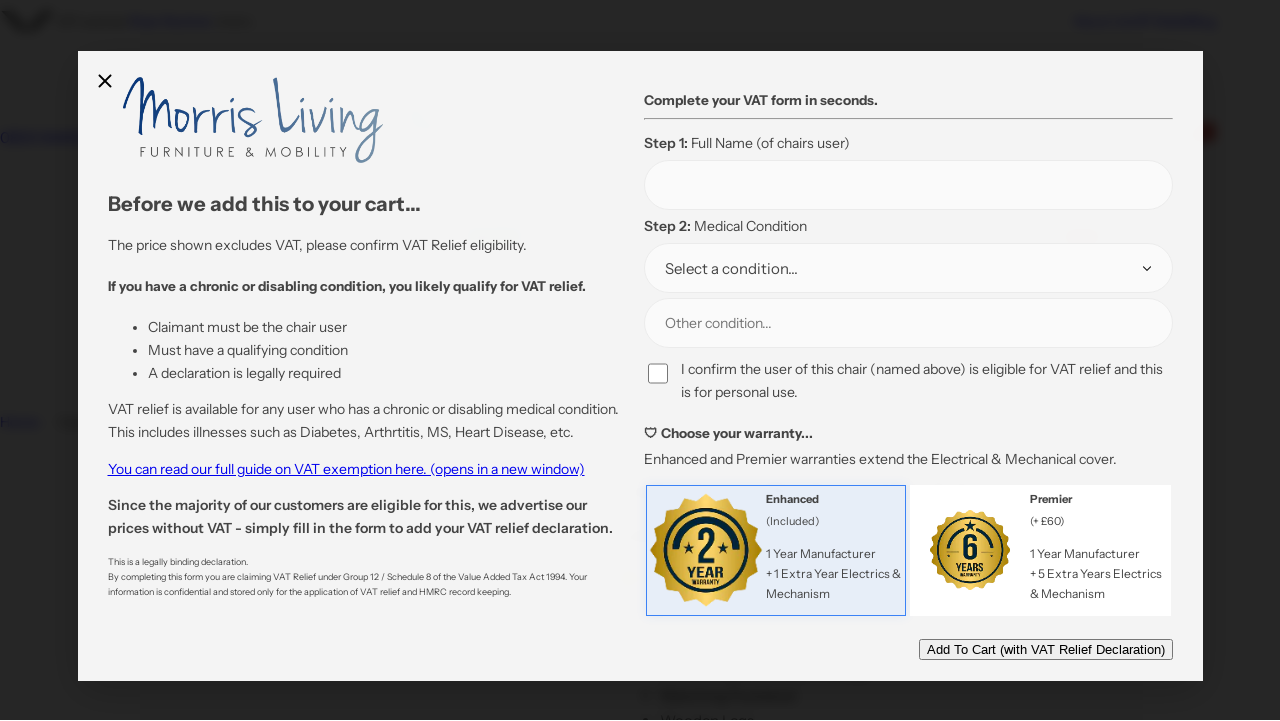

--- FILE ---
content_type: text/html; charset=utf-8
request_url: https://www.morrisliving.co.uk/products/cairo-swivel-recliner-chair-footstool-in-grey-lisbon-fabric
body_size: 108544
content:


<!doctype html>
<html class="no-js" lang="en">
  <head>
    <meta charset="utf-8">
    <meta http-equiv="X-UA-Compatible" content="IE=edge">
    <meta name="viewport" content="width=device-width,initial-scale=1">
    <meta name="theme-color" content="">
<meta name="google-site-verification" content="yiuwhHRdIJZuQghe-WOXdFHSt0cg32U0svq8TycTQdY" />
    <link rel="canonical" href="https://www.morrisliving.co.uk/products/cairo-swivel-recliner-chair-footstool-in-grey-lisbon-fabric"><link rel="icon" type="image/png" href="//www.morrisliving.co.uk/cdn/shop/files/174281920467e14f846e8cd1206_5684d12b-24ba-48a0-a364-49bab890ce48.png?crop=center&height=32&v=1749558068&width=32"><title>
      Cairo Swivel Recliner Chair &amp; Footstool in Grey Lisbon Fabric
 &ndash; Morris Living</title>
    
      <meta name="description" content="The Cairo - Swivel Recliner Chair &amp;amp; Footstool - Grey Fabric A stunning and modern design. Matching Footstool Wooden Legs Simple Home Assembly Modern Design Height: 103cmWidth: 78cmDepth: 89cmNet Weight: 21.2kgShipping Weight: 23.6kg Description The Cairo offers a well designed and modern chair to suit a variety of ">
    
    

<meta property="og:site_name" content="Morris Living">
<meta property="og:url" content="https://www.morrisliving.co.uk/products/cairo-swivel-recliner-chair-footstool-in-grey-lisbon-fabric">
<meta property="og:title" content="Cairo Swivel Recliner Chair &amp; Footstool in Grey Lisbon Fabric">
<meta property="og:type" content="product">
<meta property="og:description" content="The Cairo - Swivel Recliner Chair &amp;amp; Footstool - Grey Fabric A stunning and modern design. Matching Footstool Wooden Legs Simple Home Assembly Modern Design Height: 103cmWidth: 78cmDepth: 89cmNet Weight: 21.2kgShipping Weight: 23.6kg Description The Cairo offers a well designed and modern chair to suit a variety of "><meta property="og:image" content="http://www.morrisliving.co.uk/cdn/shop/files/Cairo-Swivel-Recliner-Chair-_-Footstool-in-Grey-Lisbon-Fabric-Morris-Living-152534192.jpg?v=1749583678">
  <meta property="og:image:secure_url" content="https://www.morrisliving.co.uk/cdn/shop/files/Cairo-Swivel-Recliner-Chair-_-Footstool-in-Grey-Lisbon-Fabric-Morris-Living-152534192.jpg?v=1749583678">
  <meta property="og:image:width" content="1800">
  <meta property="og:image:height" content="1800"><meta property="og:price:amount" content="299.99">
  <meta property="og:price:currency" content="GBP"><meta name="twitter:card" content="summary_large_image">
<meta name="twitter:title" content="Cairo Swivel Recliner Chair &amp; Footstool in Grey Lisbon Fabric">
<meta name="twitter:description" content="The Cairo - Swivel Recliner Chair &amp;amp; Footstool - Grey Fabric A stunning and modern design. Matching Footstool Wooden Legs Simple Home Assembly Modern Design Height: 103cmWidth: 78cmDepth: 89cmNet Weight: 21.2kgShipping Weight: 23.6kg Description The Cairo offers a well designed and modern chair to suit a variety of ">

    <script>window.performance && window.performance.mark && window.performance.mark('shopify.content_for_header.start');</script><meta id="shopify-digital-wallet" name="shopify-digital-wallet" content="/12329451584/digital_wallets/dialog">
<meta name="shopify-checkout-api-token" content="40a9e5e84c3dcc64fb9a21d34f7976d1">
<meta id="in-context-paypal-metadata" data-shop-id="12329451584" data-venmo-supported="false" data-environment="production" data-locale="en_US" data-paypal-v4="true" data-currency="GBP">
<link rel="alternate" type="application/json+oembed" href="https://www.morrisliving.co.uk/products/cairo-swivel-recliner-chair-footstool-in-grey-lisbon-fabric.oembed">
<script async="async" src="/checkouts/internal/preloads.js?locale=en-GB"></script>
<link rel="preconnect" href="https://shop.app" crossorigin="anonymous">
<script async="async" src="https://shop.app/checkouts/internal/preloads.js?locale=en-GB&shop_id=12329451584" crossorigin="anonymous"></script>
<script id="apple-pay-shop-capabilities" type="application/json">{"shopId":12329451584,"countryCode":"GB","currencyCode":"GBP","merchantCapabilities":["supports3DS"],"merchantId":"gid:\/\/shopify\/Shop\/12329451584","merchantName":"Morris Living","requiredBillingContactFields":["postalAddress","email","phone"],"requiredShippingContactFields":["postalAddress","email","phone"],"shippingType":"shipping","supportedNetworks":["visa","maestro","masterCard","amex","discover","elo"],"total":{"type":"pending","label":"Morris Living","amount":"1.00"},"shopifyPaymentsEnabled":true,"supportsSubscriptions":true}</script>
<script id="shopify-features" type="application/json">{"accessToken":"40a9e5e84c3dcc64fb9a21d34f7976d1","betas":["rich-media-storefront-analytics"],"domain":"www.morrisliving.co.uk","predictiveSearch":true,"shopId":12329451584,"locale":"en"}</script>
<script>var Shopify = Shopify || {};
Shopify.shop = "morrisliving.myshopify.com";
Shopify.locale = "en";
Shopify.currency = {"active":"GBP","rate":"1.0"};
Shopify.country = "GB";
Shopify.theme = {"name":"Glozin - Morris Living 2025 Theme","id":179255312770,"schema_name":"Glozin","schema_version":"2.5.0","theme_store_id":null,"role":"main"};
Shopify.theme.handle = "null";
Shopify.theme.style = {"id":null,"handle":null};
Shopify.cdnHost = "www.morrisliving.co.uk/cdn";
Shopify.routes = Shopify.routes || {};
Shopify.routes.root = "/";</script>
<script type="module">!function(o){(o.Shopify=o.Shopify||{}).modules=!0}(window);</script>
<script>!function(o){function n(){var o=[];function n(){o.push(Array.prototype.slice.apply(arguments))}return n.q=o,n}var t=o.Shopify=o.Shopify||{};t.loadFeatures=n(),t.autoloadFeatures=n()}(window);</script>
<script>
  window.ShopifyPay = window.ShopifyPay || {};
  window.ShopifyPay.apiHost = "shop.app\/pay";
  window.ShopifyPay.redirectState = null;
</script>
<script id="shop-js-analytics" type="application/json">{"pageType":"product"}</script>
<script defer="defer" async type="module" src="//www.morrisliving.co.uk/cdn/shopifycloud/shop-js/modules/v2/client.init-shop-cart-sync_WVOgQShq.en.esm.js"></script>
<script defer="defer" async type="module" src="//www.morrisliving.co.uk/cdn/shopifycloud/shop-js/modules/v2/chunk.common_C_13GLB1.esm.js"></script>
<script defer="defer" async type="module" src="//www.morrisliving.co.uk/cdn/shopifycloud/shop-js/modules/v2/chunk.modal_CLfMGd0m.esm.js"></script>
<script type="module">
  await import("//www.morrisliving.co.uk/cdn/shopifycloud/shop-js/modules/v2/client.init-shop-cart-sync_WVOgQShq.en.esm.js");
await import("//www.morrisliving.co.uk/cdn/shopifycloud/shop-js/modules/v2/chunk.common_C_13GLB1.esm.js");
await import("//www.morrisliving.co.uk/cdn/shopifycloud/shop-js/modules/v2/chunk.modal_CLfMGd0m.esm.js");

  window.Shopify.SignInWithShop?.initShopCartSync?.({"fedCMEnabled":true,"windoidEnabled":true});

</script>
<script>
  window.Shopify = window.Shopify || {};
  if (!window.Shopify.featureAssets) window.Shopify.featureAssets = {};
  window.Shopify.featureAssets['shop-js'] = {"shop-cart-sync":["modules/v2/client.shop-cart-sync_DuR37GeY.en.esm.js","modules/v2/chunk.common_C_13GLB1.esm.js","modules/v2/chunk.modal_CLfMGd0m.esm.js"],"init-fed-cm":["modules/v2/client.init-fed-cm_BucUoe6W.en.esm.js","modules/v2/chunk.common_C_13GLB1.esm.js","modules/v2/chunk.modal_CLfMGd0m.esm.js"],"shop-toast-manager":["modules/v2/client.shop-toast-manager_B0JfrpKj.en.esm.js","modules/v2/chunk.common_C_13GLB1.esm.js","modules/v2/chunk.modal_CLfMGd0m.esm.js"],"init-shop-cart-sync":["modules/v2/client.init-shop-cart-sync_WVOgQShq.en.esm.js","modules/v2/chunk.common_C_13GLB1.esm.js","modules/v2/chunk.modal_CLfMGd0m.esm.js"],"shop-button":["modules/v2/client.shop-button_B_U3bv27.en.esm.js","modules/v2/chunk.common_C_13GLB1.esm.js","modules/v2/chunk.modal_CLfMGd0m.esm.js"],"init-windoid":["modules/v2/client.init-windoid_DuP9q_di.en.esm.js","modules/v2/chunk.common_C_13GLB1.esm.js","modules/v2/chunk.modal_CLfMGd0m.esm.js"],"shop-cash-offers":["modules/v2/client.shop-cash-offers_BmULhtno.en.esm.js","modules/v2/chunk.common_C_13GLB1.esm.js","modules/v2/chunk.modal_CLfMGd0m.esm.js"],"pay-button":["modules/v2/client.pay-button_CrPSEbOK.en.esm.js","modules/v2/chunk.common_C_13GLB1.esm.js","modules/v2/chunk.modal_CLfMGd0m.esm.js"],"init-customer-accounts":["modules/v2/client.init-customer-accounts_jNk9cPYQ.en.esm.js","modules/v2/client.shop-login-button_DJ5ldayH.en.esm.js","modules/v2/chunk.common_C_13GLB1.esm.js","modules/v2/chunk.modal_CLfMGd0m.esm.js"],"avatar":["modules/v2/client.avatar_BTnouDA3.en.esm.js"],"checkout-modal":["modules/v2/client.checkout-modal_pBPyh9w8.en.esm.js","modules/v2/chunk.common_C_13GLB1.esm.js","modules/v2/chunk.modal_CLfMGd0m.esm.js"],"init-shop-for-new-customer-accounts":["modules/v2/client.init-shop-for-new-customer-accounts_BUoCy7a5.en.esm.js","modules/v2/client.shop-login-button_DJ5ldayH.en.esm.js","modules/v2/chunk.common_C_13GLB1.esm.js","modules/v2/chunk.modal_CLfMGd0m.esm.js"],"init-customer-accounts-sign-up":["modules/v2/client.init-customer-accounts-sign-up_CnczCz9H.en.esm.js","modules/v2/client.shop-login-button_DJ5ldayH.en.esm.js","modules/v2/chunk.common_C_13GLB1.esm.js","modules/v2/chunk.modal_CLfMGd0m.esm.js"],"init-shop-email-lookup-coordinator":["modules/v2/client.init-shop-email-lookup-coordinator_CzjY5t9o.en.esm.js","modules/v2/chunk.common_C_13GLB1.esm.js","modules/v2/chunk.modal_CLfMGd0m.esm.js"],"shop-follow-button":["modules/v2/client.shop-follow-button_CsYC63q7.en.esm.js","modules/v2/chunk.common_C_13GLB1.esm.js","modules/v2/chunk.modal_CLfMGd0m.esm.js"],"shop-login-button":["modules/v2/client.shop-login-button_DJ5ldayH.en.esm.js","modules/v2/chunk.common_C_13GLB1.esm.js","modules/v2/chunk.modal_CLfMGd0m.esm.js"],"shop-login":["modules/v2/client.shop-login_B9ccPdmx.en.esm.js","modules/v2/chunk.common_C_13GLB1.esm.js","modules/v2/chunk.modal_CLfMGd0m.esm.js"],"lead-capture":["modules/v2/client.lead-capture_D0K_KgYb.en.esm.js","modules/v2/chunk.common_C_13GLB1.esm.js","modules/v2/chunk.modal_CLfMGd0m.esm.js"],"payment-terms":["modules/v2/client.payment-terms_BWmiNN46.en.esm.js","modules/v2/chunk.common_C_13GLB1.esm.js","modules/v2/chunk.modal_CLfMGd0m.esm.js"]};
</script>
<script>(function() {
  var isLoaded = false;
  function asyncLoad() {
    if (isLoaded) return;
    isLoaded = true;
    var urls = ["https:\/\/cdn.shopify.com\/s\/files\/1\/0123\/2945\/1584\/t\/4\/assets\/globo.formbuilder.init.js?v=1623749458\u0026shop=morrisliving.myshopify.com","https:\/\/cdn.virtueimpact.com\/widgets\/389\/customer-donations.js?shop=morrisliving.myshopify.com"];
    for (var i = 0; i < urls.length; i++) {
      var s = document.createElement('script');
      s.type = 'text/javascript';
      s.async = true;
      s.src = urls[i];
      var x = document.getElementsByTagName('script')[0];
      x.parentNode.insertBefore(s, x);
    }
  };
  if(window.attachEvent) {
    window.attachEvent('onload', asyncLoad);
  } else {
    window.addEventListener('load', asyncLoad, false);
  }
})();</script>
<script id="__st">var __st={"a":12329451584,"offset":0,"reqid":"8c8f74aa-d87c-45ef-b885-9a91baacebe3-1769658287","pageurl":"www.morrisliving.co.uk\/products\/cairo-swivel-recliner-chair-footstool-in-grey-lisbon-fabric","u":"fde1787088f2","p":"product","rtyp":"product","rid":6214822297791};</script>
<script>window.ShopifyPaypalV4VisibilityTracking = true;</script>
<script id="captcha-bootstrap">!function(){'use strict';const t='contact',e='account',n='new_comment',o=[[t,t],['blogs',n],['comments',n],[t,'customer']],c=[[e,'customer_login'],[e,'guest_login'],[e,'recover_customer_password'],[e,'create_customer']],r=t=>t.map((([t,e])=>`form[action*='/${t}']:not([data-nocaptcha='true']) input[name='form_type'][value='${e}']`)).join(','),a=t=>()=>t?[...document.querySelectorAll(t)].map((t=>t.form)):[];function s(){const t=[...o],e=r(t);return a(e)}const i='password',u='form_key',d=['recaptcha-v3-token','g-recaptcha-response','h-captcha-response',i],f=()=>{try{return window.sessionStorage}catch{return}},m='__shopify_v',_=t=>t.elements[u];function p(t,e,n=!1){try{const o=window.sessionStorage,c=JSON.parse(o.getItem(e)),{data:r}=function(t){const{data:e,action:n}=t;return t[m]||n?{data:e,action:n}:{data:t,action:n}}(c);for(const[e,n]of Object.entries(r))t.elements[e]&&(t.elements[e].value=n);n&&o.removeItem(e)}catch(o){console.error('form repopulation failed',{error:o})}}const l='form_type',E='cptcha';function T(t){t.dataset[E]=!0}const w=window,h=w.document,L='Shopify',v='ce_forms',y='captcha';let A=!1;((t,e)=>{const n=(g='f06e6c50-85a8-45c8-87d0-21a2b65856fe',I='https://cdn.shopify.com/shopifycloud/storefront-forms-hcaptcha/ce_storefront_forms_captcha_hcaptcha.v1.5.2.iife.js',D={infoText:'Protected by hCaptcha',privacyText:'Privacy',termsText:'Terms'},(t,e,n)=>{const o=w[L][v],c=o.bindForm;if(c)return c(t,g,e,D).then(n);var r;o.q.push([[t,g,e,D],n]),r=I,A||(h.body.append(Object.assign(h.createElement('script'),{id:'captcha-provider',async:!0,src:r})),A=!0)});var g,I,D;w[L]=w[L]||{},w[L][v]=w[L][v]||{},w[L][v].q=[],w[L][y]=w[L][y]||{},w[L][y].protect=function(t,e){n(t,void 0,e),T(t)},Object.freeze(w[L][y]),function(t,e,n,w,h,L){const[v,y,A,g]=function(t,e,n){const i=e?o:[],u=t?c:[],d=[...i,...u],f=r(d),m=r(i),_=r(d.filter((([t,e])=>n.includes(e))));return[a(f),a(m),a(_),s()]}(w,h,L),I=t=>{const e=t.target;return e instanceof HTMLFormElement?e:e&&e.form},D=t=>v().includes(t);t.addEventListener('submit',(t=>{const e=I(t);if(!e)return;const n=D(e)&&!e.dataset.hcaptchaBound&&!e.dataset.recaptchaBound,o=_(e),c=g().includes(e)&&(!o||!o.value);(n||c)&&t.preventDefault(),c&&!n&&(function(t){try{if(!f())return;!function(t){const e=f();if(!e)return;const n=_(t);if(!n)return;const o=n.value;o&&e.removeItem(o)}(t);const e=Array.from(Array(32),(()=>Math.random().toString(36)[2])).join('');!function(t,e){_(t)||t.append(Object.assign(document.createElement('input'),{type:'hidden',name:u})),t.elements[u].value=e}(t,e),function(t,e){const n=f();if(!n)return;const o=[...t.querySelectorAll(`input[type='${i}']`)].map((({name:t})=>t)),c=[...d,...o],r={};for(const[a,s]of new FormData(t).entries())c.includes(a)||(r[a]=s);n.setItem(e,JSON.stringify({[m]:1,action:t.action,data:r}))}(t,e)}catch(e){console.error('failed to persist form',e)}}(e),e.submit())}));const S=(t,e)=>{t&&!t.dataset[E]&&(n(t,e.some((e=>e===t))),T(t))};for(const o of['focusin','change'])t.addEventListener(o,(t=>{const e=I(t);D(e)&&S(e,y())}));const B=e.get('form_key'),M=e.get(l),P=B&&M;t.addEventListener('DOMContentLoaded',(()=>{const t=y();if(P)for(const e of t)e.elements[l].value===M&&p(e,B);[...new Set([...A(),...v().filter((t=>'true'===t.dataset.shopifyCaptcha))])].forEach((e=>S(e,t)))}))}(h,new URLSearchParams(w.location.search),n,t,e,['guest_login'])})(!0,!0)}();</script>
<script integrity="sha256-4kQ18oKyAcykRKYeNunJcIwy7WH5gtpwJnB7kiuLZ1E=" data-source-attribution="shopify.loadfeatures" defer="defer" src="//www.morrisliving.co.uk/cdn/shopifycloud/storefront/assets/storefront/load_feature-a0a9edcb.js" crossorigin="anonymous"></script>
<script crossorigin="anonymous" defer="defer" src="//www.morrisliving.co.uk/cdn/shopifycloud/storefront/assets/shopify_pay/storefront-65b4c6d7.js?v=20250812"></script>
<script data-source-attribution="shopify.dynamic_checkout.dynamic.init">var Shopify=Shopify||{};Shopify.PaymentButton=Shopify.PaymentButton||{isStorefrontPortableWallets:!0,init:function(){window.Shopify.PaymentButton.init=function(){};var t=document.createElement("script");t.src="https://www.morrisliving.co.uk/cdn/shopifycloud/portable-wallets/latest/portable-wallets.en.js",t.type="module",document.head.appendChild(t)}};
</script>
<script data-source-attribution="shopify.dynamic_checkout.buyer_consent">
  function portableWalletsHideBuyerConsent(e){var t=document.getElementById("shopify-buyer-consent"),n=document.getElementById("shopify-subscription-policy-button");t&&n&&(t.classList.add("hidden"),t.setAttribute("aria-hidden","true"),n.removeEventListener("click",e))}function portableWalletsShowBuyerConsent(e){var t=document.getElementById("shopify-buyer-consent"),n=document.getElementById("shopify-subscription-policy-button");t&&n&&(t.classList.remove("hidden"),t.removeAttribute("aria-hidden"),n.addEventListener("click",e))}window.Shopify?.PaymentButton&&(window.Shopify.PaymentButton.hideBuyerConsent=portableWalletsHideBuyerConsent,window.Shopify.PaymentButton.showBuyerConsent=portableWalletsShowBuyerConsent);
</script>
<script data-source-attribution="shopify.dynamic_checkout.cart.bootstrap">document.addEventListener("DOMContentLoaded",(function(){function t(){return document.querySelector("shopify-accelerated-checkout-cart, shopify-accelerated-checkout")}if(t())Shopify.PaymentButton.init();else{new MutationObserver((function(e,n){t()&&(Shopify.PaymentButton.init(),n.disconnect())})).observe(document.body,{childList:!0,subtree:!0})}}));
</script>
<link id="shopify-accelerated-checkout-styles" rel="stylesheet" media="screen" href="https://www.morrisliving.co.uk/cdn/shopifycloud/portable-wallets/latest/accelerated-checkout-backwards-compat.css" crossorigin="anonymous">
<style id="shopify-accelerated-checkout-cart">
        #shopify-buyer-consent {
  margin-top: 1em;
  display: inline-block;
  width: 100%;
}

#shopify-buyer-consent.hidden {
  display: none;
}

#shopify-subscription-policy-button {
  background: none;
  border: none;
  padding: 0;
  text-decoration: underline;
  font-size: inherit;
  cursor: pointer;
}

#shopify-subscription-policy-button::before {
  box-shadow: none;
}

      </style>

<script>window.performance && window.performance.mark && window.performance.mark('shopify.content_for_header.end');</script>
    <link href="//www.morrisliving.co.uk/cdn/shop/t/7/assets/critical.css?v=1028353476951051441751468508" rel="stylesheet" type="text/css" media="all" />
    
      <link href="//www.morrisliving.co.uk/cdn/shop/t/7/assets/animation.css?v=37846773924173991841749544080" rel="stylesheet" type="text/css" media="all" />

    
    <link href="//www.morrisliving.co.uk/cdn/shop/t/7/assets/product-card.css?v=44950233701030812931749907721" rel="stylesheet" type="text/css" media="all" />
    <link href="//www.morrisliving.co.uk/cdn/shop/t/7/assets/swiper-bundle.min.css?v=17659665397147641121749544080" rel="stylesheet" type="text/css" media="all" />
    <link href="//www.morrisliving.co.uk/cdn/shop/t/7/assets/judgeme-reviews.css?v=148332089764568688821749544080" rel="stylesheet" type="text/css" media="all" />
    



  <link href="//www.morrisliving.co.uk/cdn/shop/t/7/assets/InstrumentSans-Regular.woff2?v=54408375051196579871749544079" as="font" type="font/woff2" crossorigin="anonymous" rel="preload">
  <style data-shopify>
    @font-face {
      font-family: "Instrument Sans";
      src: url(//www.morrisliving.co.uk/cdn/shop/t/7/assets/InstrumentSans-SemiBold.woff2?v=95491575450729157981749544079) format("woff2");
      font-weight: 600;
      font-style: normal;
      font-display: swap;
    }
    @font-face {
      font-family: "Instrument Sans";
      src: url(//www.morrisliving.co.uk/cdn/shop/t/7/assets/InstrumentSans-Bold.ttf?v=92492105186404215311749544079);
      font-weight: 700;
      font-style: normal;
      font-display: swap;
    }
    @font-face {
      font-family: "Instrument Sans";
      src: url(//www.morrisliving.co.uk/cdn/shop/t/7/assets/InstrumentSans-Medium.woff2?v=52022363571262393761749544079) format("woff2");
      font-weight: 500;
      font-style: normal;
      font-display: swap;
    }
    @font-face {
      font-family: "Instrument Sans";
      src: url(//www.morrisliving.co.uk/cdn/shop/t/7/assets/InstrumentSans-Regular.woff2?v=54408375051196579871749544079) format("woff2");
      font-weight: normal;
      font-style: normal;
      font-display: swap;
    }
  </style>



  <link href="//www.morrisliving.co.uk/cdn/shop/t/7/assets/InstrumentSans-Regular.woff2?v=54408375051196579871749544079" as="font" type="font/woff2" crossorigin="anonymous" rel="preload">
  <style data-shopify>
    @font-face {
      font-family: "Instrument Sans";
      src: url(//www.morrisliving.co.uk/cdn/shop/t/7/assets/InstrumentSans-SemiBold.woff2?v=95491575450729157981749544079) format("woff2");
      font-weight: 600;
      font-style: normal;
      font-display: swap;
    }
    @font-face {
      font-family: "Instrument Sans";
      src: url(//www.morrisliving.co.uk/cdn/shop/t/7/assets/InstrumentSans-Bold.ttf?v=92492105186404215311749544079);
      font-weight: 700;
      font-style: normal;
      font-display: swap;
    }
    @font-face {
      font-family: "Instrument Sans";
      src: url(//www.morrisliving.co.uk/cdn/shop/t/7/assets/InstrumentSans-Medium.woff2?v=52022363571262393761749544079) format("woff2");
      font-weight: 500;
      font-style: normal;
      font-display: swap;
    }
    @font-face {
      font-family: "Instrument Sans";
      src: url(//www.morrisliving.co.uk/cdn/shop/t/7/assets/InstrumentSans-Regular.woff2?v=54408375051196579871749544079) format("woff2");
      font-weight: normal;
      font-style: normal;
      font-display: swap;
    }
  </style>





<style data-shopify>
  :root {
    --body-font: Instrument Sans, sans-serif;
    --heading-font: Instrument Sans, sans-serif;
    --menu-font: Instrument Sans, sans-serif;
    --btn-font: Instrument Sans, sans-serif;
  }
</style>

    
    <style data-shopify>
      
        
        
        :root,
        .color-default {
          --color-background: #ffffff;
          
          --gradient-background: #ffffff;
          
          --color-primary: #d0473e;
          --color-primary-rgb: 208, 71, 62;
          --color-text: #444444;
          --color-text-rgb: 68, 68, 68;
          --color-heading: #111111;
          --color-heading-rgb:17, 17, 17;
          --color-link: #444444;
          --color-link-hover: #d0473e;
          --color-border: #ebebeb;
          /* Button primary */
          --btn-primary-color: #ffffff;
          --btn-primary-hover-color: #ffffff;
          --btn-primary-bg-color: #111111;
          
            --btn-primary-bg-graident-color: #111111;
          
          --btn-primary-hover-bg-color: #111111;
          
            --btn-primary-hover-bg-color-graident: #111111;
          
          /* Button outline */
          --btn-outline-color: #111111;
          --btn-outline-border-color: #111111;
          /* Button link */
          --btn-link-color: #111111;
          --btn-link-hover-color: #111111;
          --input-color: var(--color-text);
          --input-placeholder-color: rgba(var(--color-heading-rgb), 0.55);
          --input-bg: rgba(255, 255, 255, 0.6);
        }
      
        
        
        
        .color-scheme-4faf0e4d-27f4-4d02-bc51-617383bab1a9 {
          --color-background: #3a3939;
          
          --gradient-background: #3a3939;
          
          --color-primary: #999999;
          --color-primary-rgb: 153, 153, 153;
          --color-text: #ffffff;
          --color-text-rgb: 255, 255, 255;
          --color-heading: #ffffff;
          --color-heading-rgb:255, 255, 255;
          --color-link: #ffffff;
          --color-link-hover: #999999;
          --color-border: #ebebeb;
          /* Button primary */
          --btn-primary-color: #ffffff;
          --btn-primary-hover-color: #111111;
          --btn-primary-bg-color: #111111;
          
            --btn-primary-bg-graident-color: #111111;
          
          --btn-primary-hover-bg-color: #ffffff;
          
            --btn-primary-hover-bg-color-graident: #ffffff;
          
          /* Button outline */
          --btn-outline-color: #111111;
          --btn-outline-border-color: #111111;
          /* Button link */
          --btn-link-color: #111111;
          --btn-link-hover-color: #111111;
          --input-color: var(--color-text);
          --input-placeholder-color: rgba(var(--color-heading-rgb), 0.55);
          --input-bg: rgba(58, 57, 57, 0.6);
        }
      
        
        
        
        .color-scheme-bb1431b0-be4a-4b03-a450-f572c07e3904 {
          --color-background: #253230;
          
          --gradient-background: #253230;
          
          --color-primary: #d0473e;
          --color-primary-rgb: 208, 71, 62;
          --color-text: #f3fc81;
          --color-text-rgb: 243, 252, 129;
          --color-heading: #f3fc81;
          --color-heading-rgb:243, 252, 129;
          --color-link: #f3fc81;
          --color-link-hover: #d0473e;
          --color-border: #ebebeb;
          /* Button primary */
          --btn-primary-color: #ffffff;
          --btn-primary-hover-color: #ffffff;
          --btn-primary-bg-color: #111111;
          
            --btn-primary-bg-graident-color: #111111;
          
          --btn-primary-hover-bg-color: #111111;
          
            --btn-primary-hover-bg-color-graident: #111111;
          
          /* Button outline */
          --btn-outline-color: #111111;
          --btn-outline-border-color: #111111;
          /* Button link */
          --btn-link-color: #111111;
          --btn-link-hover-color: #111111;
          --input-color: var(--color-text);
          --input-placeholder-color: rgba(var(--color-heading-rgb), 0.55);
          --input-bg: rgba(37, 50, 48, 0.6);
        }
      
        
        
        
        .color-scheme-3d10de96-a479-49bd-819c-e044746b4f3e {
          --color-background: #ffffff;
          
          --gradient-background: #ffffff;
          
          --color-primary: #d0473e;
          --color-primary-rgb: 208, 71, 62;
          --color-text: #ffffff;
          --color-text-rgb: 255, 255, 255;
          --color-heading: #ffffff;
          --color-heading-rgb:255, 255, 255;
          --color-link: #ffffff;
          --color-link-hover: #d0473e;
          --color-border: #ebebeb;
          /* Button primary */
          --btn-primary-color: #111111;
          --btn-primary-hover-color: #ffffff;
          --btn-primary-bg-color: #ffffff;
          
            --btn-primary-bg-graident-color: #ffffff;
          
          --btn-primary-hover-bg-color: #111111;
          
            --btn-primary-hover-bg-color-graident: #111111;
          
          /* Button outline */
          --btn-outline-color: #111111;
          --btn-outline-border-color: #111111;
          /* Button link */
          --btn-link-color: #111111;
          --btn-link-hover-color: #111111;
          --input-color: var(--color-text);
          --input-placeholder-color: rgba(var(--color-heading-rgb), 0.55);
          --input-bg: rgba(255, 255, 255, 0.6);
        }
      
        
        
        
        .color-scheme-2b5c6c91-201d-4fb1-aba3-e6d562656976 {
          --color-background: #f5f5f5;
          
          --gradient-background: #f5f5f5;
          
          --color-primary: #d0473e;
          --color-primary-rgb: 208, 71, 62;
          --color-text: #444444;
          --color-text-rgb: 68, 68, 68;
          --color-heading: #111111;
          --color-heading-rgb:17, 17, 17;
          --color-link: #444444;
          --color-link-hover: #d0473e;
          --color-border: #ebebeb;
          /* Button primary */
          --btn-primary-color: #ffffff;
          --btn-primary-hover-color: #ffffff;
          --btn-primary-bg-color: #111111;
          
            --btn-primary-bg-graident-color: #111111;
          
          --btn-primary-hover-bg-color: #111111;
          
            --btn-primary-hover-bg-color-graident: #111111;
          
          /* Button outline */
          --btn-outline-color: #111111;
          --btn-outline-border-color: #111111;
          /* Button link */
          --btn-link-color: #111111;
          --btn-link-hover-color: #111111;
          --input-color: var(--color-text);
          --input-placeholder-color: rgba(var(--color-heading-rgb), 0.55);
          --input-bg: rgba(245, 245, 245, 0.6);
        }
      
        
        
        
        .color-scheme-accf3b11-ba40-4a3e-bafb-243ece6683ec {
          --color-background: #ffffff;
          
          --gradient-background: #ffffff;
          
          --color-primary: #d0473e;
          --color-primary-rgb: 208, 71, 62;
          --color-text: #111111;
          --color-text-rgb: 17, 17, 17;
          --color-heading: #111111;
          --color-heading-rgb:17, 17, 17;
          --color-link: #111111;
          --color-link-hover: #d0473e;
          --color-border: #ebebeb;
          /* Button primary */
          --btn-primary-color: #ffffff;
          --btn-primary-hover-color: #ffffff;
          --btn-primary-bg-color: #296b8f;
          
            --btn-primary-bg-graident-color: #296b8f;
          
          --btn-primary-hover-bg-color: #111111;
          
            --btn-primary-hover-bg-color-graident: #111111;
          
          /* Button outline */
          --btn-outline-color: #296b8f;
          --btn-outline-border-color: #111111;
          /* Button link */
          --btn-link-color: #111111;
          --btn-link-hover-color: #111111;
          --input-color: var(--color-text);
          --input-placeholder-color: rgba(var(--color-heading-rgb), 0.55);
          --input-bg: rgba(255, 255, 255, 0.6);
        }
      
        
        
        
        .color-scheme-c78bfb21-5aff-497b-be68-98f01962f564 {
          --color-background: #296b8f;
          
          --gradient-background: linear-gradient(46deg, rgba(52, 133, 236, 1) 13%, rgba(41, 107, 143, 1) 86%);
          
          --color-primary: #acdffb;
          --color-primary-rgb: 172, 223, 251;
          --color-text: #ffffff;
          --color-text-rgb: 255, 255, 255;
          --color-heading: #ebebeb;
          --color-heading-rgb:235, 235, 235;
          --color-link: #ffffff;
          --color-link-hover: #acdffb;
          --color-border: #ebebeb;
          /* Button primary */
          --btn-primary-color: #ffffff;
          --btn-primary-hover-color: #ffffff;
          --btn-primary-bg-color: #3e9cd0;
          
            --btn-primary-bg-graident-color: #3e9cd0;
          
          --btn-primary-hover-bg-color: #348aba;
          
            --btn-primary-hover-bg-color-graident: #348aba;
          
          /* Button outline */
          --btn-outline-color: #111111;
          --btn-outline-border-color: #111111;
          /* Button link */
          --btn-link-color: #acdffb;
          --btn-link-hover-color: #ffffff;
          --input-color: var(--color-text);
          --input-placeholder-color: rgba(var(--color-heading-rgb), 0.55);
          --input-bg: rgba(41, 107, 143, 0.6);
        }
      
      body, .color-default, .color-scheme-4faf0e4d-27f4-4d02-bc51-617383bab1a9, .color-scheme-bb1431b0-be4a-4b03-a450-f572c07e3904, .color-scheme-3d10de96-a479-49bd-819c-e044746b4f3e, .color-scheme-2b5c6c91-201d-4fb1-aba3-e6d562656976, .color-scheme-accf3b11-ba40-4a3e-bafb-243ece6683ec, .color-scheme-c78bfb21-5aff-497b-be68-98f01962f564 {
        color: var(--color-text);
        background-color: var(--color-background);
      }
      :root {
        --border-color-base: #e5e5e5;
        --light-grey-color: #f5f5f5;
         --rounded-radius: 15px;
        --logo-width: 122px;
        --body-font-size: 15px;
        --body-line-height: 1.714;
        --body-weight: 400;
        --heading-font-scale: 1.0;
        --heading-text-transform: unset;
        --heading-letter-spacing: -0.034em;
        --heading-weight: 600;
        --subheading-weight: 500;
        --medium-font-weight: , ;
        --btn-text-transform: unset;
        --btn-radius: 30px;
        --btn-font-size: var(--body-font-size, 1.4rem);
        --btn-padding-y: 1.5rem;
        --btn-padding-x: 3rem;
        --btn-letter-spacing:  calc(var(--heading-letter-spacing) + 0.01em);
        --input-height: 5rem;
        
        --input-padding: 1rem 2rem;
        
        --inputs-border-width: 1px;
        --input-color: var(--color-text);
        --input-border-radius: var(--btn-radius);
        --input-font-size:  16px  ;
        --input-placeholder-color: rgba(var(--color-heading-rgb), 0.6);
        --page-width: 1260px;
        --page-width-value: 1260;
        --fluid-container-width: 1410px;
        --fluid-container-width-value: 1410px;
        --color-white: #FFF;
        --color-dark: #111;
        --h0-size: calc(var(--heading-font-scale) * 4.8rem);
        --h1-size: calc(var(--heading-font-scale) * 4rem);
        --h2-size: calc(var(--heading-font-scale) * 3.6rem);
        --h3-size: calc(var(--heading-font-scale) * 3rem);
        --h4-size:  calc(var(--heading-font-scale) * 2.4rem);
        --h5-size: calc(var(--heading-font-scale) * 1.8rem);
        --h6-size: calc(var(--heading-font-scale) * 1.6rem);
        --transition: 0.4s cubic-bezier(.3, 1, .3, 1);
        --duration-short: 0.3s;
        --duration-long: 0.5s;
        --transition-popup: transform .6s cubic-bezier(.7,0,.2,1);
        --zoom-transform: scale(1.05);
        --overlay-bg: rgba(0, 0, 0, 0.50);
        --grey-color: #f5f5f5;
        --section-spacing: 50px;
        --bs-gutter-x: 1.5rem;
        --shadow: 5px 0px 30px 0px rgba(0, 0, 0, 0.08);
        /* Badge color */
        --bages-radius: 15px;
        --bages-sale-color: #fff;
        --bages-sale-bg-color: #296b8f;
        --bages-new-color: #fff;
        --bages-new-bg-color: #383f60;
        --bages-pre-order-color: #fff;
        --bages-pre-order-bg-color: #6a33d8;
        --bages-sold-out-color: #fff;
        --bages-sold-out-bg-color: #666666;
        --bages-custom-color: #fff;
        --bages-custom-bg-color: #383f60;
        --responsive-rate: ((100vw - 575px) / (1600 - 575));
      }
      @media (min-width: 768px) {
        :root{
          --section-spacing: 90px;
          --logo-width: px;
          --btn-padding-y: 1.5rem;
           --btn-padding-x: 5.5rem;
           --input-font-size: calc(var(--body-font-size) - 1px);
        }
      }
      @media (max-width: 1024.5px) {
        :root {
          --transition-popup: transform .35s cubic-bezier(.7,0,.2,1);
        }
      }
    </style>
    <link rel="stylesheet" href="//www.morrisliving.co.uk/cdn/shop/t/7/assets/theme.css?v=150224032247358479631750847337" media="print" onload="this.media='all'">
    <noscript><link rel="stylesheet" href="//www.morrisliving.co.uk/cdn/shop/t/7/assets/theme.css?v=150224032247358479631750847337"></noscript>
    <link rel="stylesheet" href="//www.morrisliving.co.uk/cdn/shop/t/7/assets/popup.css?v=54358932090263461951749544080" media="print" onload="this.media='all'">
    <noscript><link rel="stylesheet" href="//www.morrisliving.co.uk/cdn/shop/t/7/assets/popup.css?v=54358932090263461951749544080"></noscript>
    <script src="//www.morrisliving.co.uk/cdn/shop/t/7/assets/swiper-bundle.min.js?v=11536417429537323911749544080" defer="defer"></script>
    <script src="//www.morrisliving.co.uk/cdn/shop/t/7/assets/motion.min.js?v=10862481246562860721749544080" type="module" defer="defer"></script>
    <script src="//www.morrisliving.co.uk/cdn/shop/t/7/assets/global.js?v=152687518965471647851749544080" defer="defer"></script>
    <script>
      document.documentElement.className = document.documentElement.className.replace('no-js', 'js');
      if (Shopify.designMode) {
        document.documentElement.classList.add('shopify-design-mode');
      }
    </script>
  <!--Gem_Page_Header_Script-
<!---
<link rel="preconnect" href="https://ucarecdn.com">
<link rel="dns-prefetch" href="https://ucarecdn.com">

<link rel="preconnect" href="https://assets.gemcommerce.com">
<link rel="dns-prefetch" href="https://assets.gemcommerce.com">

<link rel="preconnect" href="https://maxcdn.bootstrapcdn.com">
<link rel="dns-prefetch" href="https://maxcdn.bootstrapcdn.com">

<link rel="preconnect" href="https://fonts.gstatic.com">
<link rel="dns-prefetch" href="https://fonts.gstatic.com">

<link rel="preconnect" href="https://fonts.googleapis.com">
<link rel="dns-prefetch" href="https://fonts.googleapis.com">

    

--->
<!--End_Gem_Page_Header_Script-->
<!--Gem_Page_Header_Script-->

<link rel="preconnect" href="https://ucarecdn.com">
<link rel="dns-prefetch" href="https://ucarecdn.com">

<link rel="preconnect" href="https://assets.gemcommerce.com">
<link rel="dns-prefetch" href="https://assets.gemcommerce.com">

<link rel="preconnect" href="https://maxcdn.bootstrapcdn.com">
<link rel="dns-prefetch" href="https://maxcdn.bootstrapcdn.com">

<link rel="preconnect" href="https://fonts.gstatic.com">
<link rel="dns-prefetch" href="https://fonts.gstatic.com">

<link rel="preconnect" href="https://fonts.googleapis.com">
<link rel="dns-prefetch" href="https://fonts.googleapis.com">

    


<!--End_Gem_Page_Header_Script-->



<!-- BEGIN app block: shopify://apps/pandectes-gdpr/blocks/banner/58c0baa2-6cc1-480c-9ea6-38d6d559556a -->
  
    
      <!-- TCF is active, scripts are loaded above -->
      
        <script>
          if (!window.PandectesRulesSettings) {
            window.PandectesRulesSettings = {"store":{"id":12329451584,"adminMode":false,"headless":false,"storefrontRootDomain":"","checkoutRootDomain":"","storefrontAccessToken":""},"banner":{"revokableTrigger":false,"cookiesBlockedByDefault":"-1","hybridStrict":true,"isActive":true},"geolocation":{"auOnly":false,"brOnly":false,"caOnly":false,"chOnly":false,"euOnly":false,"jpOnly":false,"nzOnly":false,"thOnly":false,"zaOnly":false,"canadaOnly":false,"canadaLaw25":false,"canadaPipeda":false,"globalVisibility":true},"blocker":{"isActive":false,"googleConsentMode":{"isActive":true,"id":"GTM-WZXN9CM","analyticsId":"","onlyGtm":true,"adwordsId":"","adStorageCategory":4,"analyticsStorageCategory":2,"functionalityStorageCategory":1,"personalizationStorageCategory":1,"securityStorageCategory":0,"customEvent":true,"redactData":false,"urlPassthrough":false,"dataLayerProperty":"dataLayer","waitForUpdate":500,"useNativeChannel":false,"debugMode":false},"facebookPixel":{"isActive":false,"id":"","ldu":false},"microsoft":{"isActive":true,"uetTags":"211061976"},"clarity":{"isActive":false,"id":""},"rakuten":{"isActive":false,"cmp":false,"ccpa":false},"gpcIsActive":true,"klaviyoIsActive":true,"defaultBlocked":7,"patterns":{"whiteList":[],"blackList":{"1":[],"2":[],"4":[],"8":[]},"iframesWhiteList":[],"iframesBlackList":{"1":[],"2":[],"4":[],"8":[]},"beaconsWhiteList":[],"beaconsBlackList":{"1":[],"2":[],"4":[],"8":[]}}}};
            const rulesScript = document.createElement('script');
            window.PandectesRulesSettings.auto = true;
            rulesScript.src = "https://cdn.shopify.com/extensions/019bff45-8283-7132-982f-a6896ff95f38/gdpr-247/assets/pandectes-rules.js";
            const firstChild = document.head.firstChild;
            document.head.insertBefore(rulesScript, firstChild);
          }
        </script>
      
      <script>
        
          window.PandectesSettings = {"store":{"id":12329451584,"plan":"premium","theme":"Glozin - Morris Living 2025 Theme","primaryLocale":"en","adminMode":false,"headless":false,"storefrontRootDomain":"","checkoutRootDomain":"","storefrontAccessToken":"","useGeolocation":false},"tsPublished":1768524738,"declaration":{"declDays":"","declName":"","declPath":"","declType":"","isActive":false,"showType":true,"declHours":"","declYears":"","declDomain":"","declMonths":"","declMinutes":"","declPurpose":"","declSeconds":"","declSession":"","showPurpose":false,"declProvider":"","showProvider":true,"declIntroText":"","declRetention":"","declFirstParty":"","declThirdParty":"","showDateGenerated":true},"language":{"unpublished":[],"languageMode":"Single","fallbackLanguage":"en","languageDetection":"locale","languagesSupported":[]},"texts":{"managed":{"headerText":{"en":"But first, cookies..."},"consentText":{"en":"This website uses cookies to ensure you get the best experience."},"linkText":{"en":"Learn more"},"imprintText":{"en":"Imprint"},"googleLinkText":{"en":"Google's Privacy Terms"},"allowButtonText":{"en":"Accept"},"denyButtonText":{"en":"Decline"},"dismissButtonText":{"en":"Ok"},"leaveSiteButtonText":{"en":"Leave this site"},"preferencesButtonText":{"en":"Preferences"},"cookiePolicyText":{"en":"Consent preferences"},"preferencesPopupTitleText":{"en":"Manage consent preferences"},"preferencesPopupIntroText":{"en":"We use cookies to optimize website functionality, analyze the performance, and provide personalized experience to you. Some cookies are essential to make the website operate and function correctly. Those cookies cannot be disabled. In this window you can manage your preference of cookies."},"preferencesPopupSaveButtonText":{"en":"Save preferences"},"preferencesPopupCloseButtonText":{"en":"Close"},"preferencesPopupAcceptAllButtonText":{"en":"Accept all"},"preferencesPopupRejectAllButtonText":{"en":"Deny all"},"cookiesDetailsText":{"en":"Cookies details"},"preferencesPopupAlwaysAllowedText":{"en":"Always allowed"},"accessSectionParagraphText":{"en":"You have the right to request access to your data at any time."},"accessSectionTitleText":{"en":"Data portability"},"accessSectionAccountInfoActionText":{"en":"Personal data"},"accessSectionDownloadReportActionText":{"en":"Request export"},"accessSectionGDPRRequestsActionText":{"en":"Data subject requests"},"accessSectionOrdersRecordsActionText":{"en":"Orders"},"rectificationSectionParagraphText":{"en":"You have the right to request your data to be updated whenever you think it is appropriate."},"rectificationSectionTitleText":{"en":"Data Rectification"},"rectificationCommentPlaceholder":{"en":"Describe what you want to be updated"},"rectificationCommentValidationError":{"en":"Comment is required"},"rectificationSectionEditAccountActionText":{"en":"Request an update"},"erasureSectionTitleText":{"en":"Right to be forgotten"},"erasureSectionParagraphText":{"en":"You have the right to ask all your data to be erased. After that, you will no longer be able to access your account."},"erasureSectionRequestDeletionActionText":{"en":"Request personal data deletion"},"consentDate":{"en":"Consent date"},"consentId":{"en":"Consent ID"},"consentSectionChangeConsentActionText":{"en":"Change consent preference"},"consentSectionConsentedText":{"en":"You consented to the cookies policy of this website on"},"consentSectionNoConsentText":{"en":"You have not consented to the cookies policy of this website."},"consentSectionTitleText":{"en":"Your cookie consent"},"consentStatus":{"en":"Consent preference"},"confirmationFailureMessage":{"en":"Your request was not verified. Please try again and if problem persists, contact store owner for assistance"},"confirmationFailureTitle":{"en":"A problem occurred"},"confirmationSuccessMessage":{"en":"We will soon get back to you as to your request."},"confirmationSuccessTitle":{"en":"Your request is verified"},"guestsSupportEmailFailureMessage":{"en":"Your request was not submitted. Please try again and if problem persists, contact store owner for assistance."},"guestsSupportEmailFailureTitle":{"en":"A problem occurred"},"guestsSupportEmailPlaceholder":{"en":"E-mail address"},"guestsSupportEmailSuccessMessage":{"en":"If you are registered as a customer of this store, you will soon receive an email with instructions on how to proceed."},"guestsSupportEmailSuccessTitle":{"en":"Thank you for your request"},"guestsSupportEmailValidationError":{"en":"Email is not valid"},"guestsSupportInfoText":{"en":"Please login with your customer account to further proceed."},"submitButton":{"en":"Submit"},"submittingButton":{"en":"Submitting..."},"cancelButton":{"en":"Cancel"},"declIntroText":{"en":"We use cookies to optimize website functionality, analyze the performance, and provide personalized experience to you. Some cookies are essential to make the website operate and function correctly. Those cookies cannot be disabled. In this window you can manage your preference of cookies."},"declName":{"en":"Name"},"declPurpose":{"en":"Purpose"},"declType":{"en":"Type"},"declRetention":{"en":"Retention"},"declProvider":{"en":"Provider"},"declFirstParty":{"en":"First-party"},"declThirdParty":{"en":"Third-party"},"declSeconds":{"en":"seconds"},"declMinutes":{"en":"minutes"},"declHours":{"en":"hours"},"declWeeks":{"en":"week(s)"},"declDays":{"en":"days"},"declMonths":{"en":"months"},"declYears":{"en":"years"},"declSession":{"en":"Session"},"declDomain":{"en":"Domain"},"declPath":{"en":"Path"}},"categories":{"strictlyNecessaryCookiesTitleText":{"en":"Strictly necessary cookies"},"strictlyNecessaryCookiesDescriptionText":{"en":"These cookies are essential in order to enable you to move around the website and use its features, such as accessing secure areas of the website. The website cannot function properly without these cookies."},"functionalityCookiesTitleText":{"en":"Functional cookies"},"functionalityCookiesDescriptionText":{"en":"These cookies enable the site to provide enhanced functionality and personalisation. They may be set by us or by third party providers whose services we have added to our pages. If you do not allow these cookies then some or all of these services may not function properly."},"performanceCookiesTitleText":{"en":"Performance cookies"},"performanceCookiesDescriptionText":{"en":"These cookies enable us to monitor and improve the performance of our website. For example, they allow us to count visits, identify traffic sources and see which parts of the site are most popular."},"targetingCookiesTitleText":{"en":"Targeting cookies"},"targetingCookiesDescriptionText":{"en":"These cookies may be set through our site by our advertising partners. They may be used by those companies to build a profile of your interests and show you relevant adverts on other sites.    They do not store directly personal information, but are based on uniquely identifying your browser and internet device. If you do not allow these cookies, you will experience less targeted advertising."},"unclassifiedCookiesTitleText":{"en":"Unclassified cookies"},"unclassifiedCookiesDescriptionText":{"en":"Unclassified cookies are cookies that we are in the process of classifying, together with the providers of individual cookies."}},"auto":{}},"library":{"previewMode":false,"fadeInTimeout":5,"defaultBlocked":-1,"showLink":true,"showImprintLink":true,"showGoogleLink":true,"enabled":true,"cookie":{"expiryDays":365,"secure":true,"domain":""},"dismissOnScroll":200,"dismissOnWindowClick":true,"dismissOnTimeout":false,"palette":{"popup":{"background":"#EAF7F7","backgroundForCalculations":{"a":1,"b":247,"g":247,"r":234},"text":"#000000"},"button":{"background":"transparent","backgroundForCalculations":{"a":1,"b":255,"g":255,"r":255},"text":"#434B66","textForCalculation":{"a":1,"b":102,"g":75,"r":67},"border":"#434B66"}},"content":{"href":"/policies/privacy-policy","imprintHref":"/policies/privacy-policy","close":"&#10005;","target":"_blank","logo":"<img class=\"cc-banner-logo\" style=\"max-height: 40px;\" src=\"https://morrisliving.myshopify.com/cdn/shop/files/pandectes-banner-logo.png\" alt=\"Cookie banner\" />"},"window":"<div role=\"dialog\" aria-label=\"{{header}}\" aria-describedby=\"cookieconsent:desc\" id=\"pandectes-banner\" class=\"cc-window-wrapper cc-overlay-wrapper\"><div class=\"pd-cookie-banner-window cc-window {{classes}}\">{{children}}</div></div>","compliance":{"custom":"<div class=\"cc-compliance cc-highlight\">{{preferences}}{{deny}}{{allow}}</div>"},"type":"custom","layouts":{"basic":"{{logo}}{{messagelink}}{{compliance}}{{close}}"},"position":"overlay","theme":"wired","revokable":true,"animateRevokable":true,"revokableReset":false,"revokableLogoUrl":"https://morrisliving.myshopify.com/cdn/shop/files/pandectes-reopen-logo.png","revokablePlacement":"bottom-left","revokableMarginHorizontal":15,"revokableMarginVertical":15,"static":false,"autoAttach":true,"hasTransition":false,"blacklistPage":[""],"elements":{"close":"<button aria-label=\"\" type=\"button\" class=\"cc-close\">{{close}}</button>","dismiss":"<button type=\"button\" class=\"cc-btn cc-btn-decision cc-dismiss\">{{dismiss}}</button>","allow":"<button type=\"button\" class=\"cc-btn cc-btn-decision cc-allow\">{{allow}}</button>","deny":"<button type=\"button\" class=\"cc-btn cc-btn-decision cc-deny\">{{deny}}</button>","preferences":"<button type=\"button\" class=\"cc-btn cc-settings\" aria-controls=\"pd-cp-preferences\" onclick=\"Pandectes.fn.openPreferences()\">{{preferences}}</button>"}},"geolocation":{"auOnly":false,"brOnly":false,"caOnly":false,"chOnly":false,"euOnly":false,"jpOnly":false,"nzOnly":false,"thOnly":false,"zaOnly":false,"canadaOnly":false,"canadaLaw25":false,"canadaPipeda":false,"globalVisibility":true},"dsr":{"guestsSupport":false,"accessSectionDownloadReportAuto":false},"banner":{"resetTs":1749736162,"extraCss":"        .cc-banner-logo {max-width: 38em!important;}    @media(min-width: 768px) {.cc-window.cc-floating{max-width: 38em!important;width: 38em!important;}}    .cc-message, .pd-cookie-banner-window .cc-header, .cc-logo {text-align: center}    .cc-window-wrapper{z-index: 2147483647;-webkit-transition: opacity 1s ease;  transition: opacity 1s ease;}    .cc-window{z-index: 2147483647;font-family: inherit;}    .pd-cookie-banner-window .cc-header{font-family: inherit;}    .pd-cp-ui{font-family: inherit; background-color: #EAF7F7;color:#000000;}    button.pd-cp-btn, a.pd-cp-btn{}    input + .pd-cp-preferences-slider{background-color: rgba(0, 0, 0, 0.3)}    .pd-cp-scrolling-section::-webkit-scrollbar{background-color: rgba(0, 0, 0, 0.3)}    input:checked + .pd-cp-preferences-slider{background-color: rgba(0, 0, 0, 1)}    .pd-cp-scrolling-section::-webkit-scrollbar-thumb {background-color: rgba(0, 0, 0, 1)}    .pd-cp-ui-close{color:#000000;}    .pd-cp-preferences-slider:before{background-color: #EAF7F7}    .pd-cp-title:before {border-color: #000000!important}    .pd-cp-preferences-slider{background-color:#000000}    .pd-cp-toggle{color:#000000!important}    @media(max-width:699px) {.pd-cp-ui-close-top svg {fill: #000000}}    .pd-cp-toggle:hover,.pd-cp-toggle:visited,.pd-cp-toggle:active{color:#000000!important}    .pd-cookie-banner-window {box-shadow: 0 0 18px rgb(0 0 0 / 20%);}  ","customJavascript":{"useButtons":true},"showPoweredBy":false,"logoHeight":40,"revokableTrigger":false,"hybridStrict":true,"cookiesBlockedByDefault":"7","isActive":true,"implicitSavePreferences":true,"cookieIcon":true,"blockBots":false,"showCookiesDetails":true,"hasTransition":false,"blockingPage":false,"showOnlyLandingPage":false,"leaveSiteUrl":"https://pandectes.io","linkRespectStoreLang":false},"cookies":{"0":[{"name":"_tracking_consent","type":"http","domain":".morrisliving.co.uk","path":"/","provider":"Shopify","firstParty":false,"retention":"1 year(s)","session":false,"expires":1,"unit":"declYears","purpose":{"en":"Used to store a user's preferences if a merchant has set up privacy rules in the visitor's region."}},{"name":"shopify_pay_redirect","type":"http","domain":"www.morrisliving.co.uk","path":"/","provider":"Shopify","firstParty":true,"retention":"1 hour(s)","session":false,"expires":1,"unit":"declHours","purpose":{"en":"Used to accelerate the checkout process when the buyer has a Shop Pay account."}},{"name":"localization","type":"http","domain":"www.morrisliving.co.uk","path":"/","provider":"Shopify","firstParty":true,"retention":"1 year(s)","session":false,"expires":1,"unit":"declYears","purpose":{"en":"Used to localize the cart to the correct country."}},{"name":"cart_currency","type":"http","domain":"www.morrisliving.co.uk","path":"/","provider":"Shopify","firstParty":true,"retention":"2 week(s)","session":false,"expires":2,"unit":"declWeeks","purpose":{"en":"Used after a checkout is completed to initialize a new empty cart with the same currency as the one just used."}},{"name":"keep_alive","type":"http","domain":"www.morrisliving.co.uk","path":"/","provider":"Shopify","firstParty":true,"retention":"Session","session":true,"expires":-56,"unit":"declYears","purpose":{"en":"Used when international domain redirection is enabled to determine if a request is the first one of a session."}},{"name":"customer_account_locale","type":"http","domain":"account.morrisliving.co.uk","path":"/","provider":"Shopify","firstParty":false,"retention":"1 year(s)","session":false,"expires":1,"unit":"declYears","purpose":{"en":"Used to keep track of a customer account locale when a redirection occurs from checkout or the storefront to customer accounts."}},{"name":"_shopify_essential","type":"http","domain":"account.morrisliving.co.uk","path":"/","provider":"Shopify","firstParty":false,"retention":"1 year(s)","session":false,"expires":1,"unit":"declYears","purpose":{"en":"Contains essential information for the correct functionality of a store such as session and checkout information and anti-tampering data."}},{"name":"auth_state_*","type":"http","domain":"account.morrisliving.co.uk","path":"/","provider":"Shopify","firstParty":false,"retention":"25 minute(s)","session":false,"expires":25,"unit":"declMinutes","purpose":{"en":""}}],"1":[{"name":"_uetvid_exp","type":"html_local","domain":"https://www.morrisliving.co.uk","path":"/","provider":"Bing Ads","firstParty":true,"retention":"Local Storage","session":false,"expires":1,"unit":"declYears","purpose":{"en":"Stores a persistent identifier for Bing Ads to track ad performance."}},{"name":"_uetsid_exp","type":"html_local","domain":"https://www.morrisliving.co.uk","path":"/","provider":"Bing Ads","firstParty":true,"retention":"Local Storage","session":false,"expires":1,"unit":"declYears","purpose":{"en":"Stores a persistent identifier for Bing Ads to track user sessions."}}],"2":[{"name":"_shopify_s","type":"http","domain":".morrisliving.co.uk","path":"/","provider":"Shopify","firstParty":false,"retention":"30 minute(s)","session":false,"expires":30,"unit":"declMinutes","purpose":{"en":"Used to identify a given browser session/shop combination. Duration is 30 minute rolling expiry of last use."}},{"name":"_shopify_y","type":"http","domain":".morrisliving.co.uk","path":"/","provider":"Shopify","firstParty":false,"retention":"1 year(s)","session":false,"expires":1,"unit":"declYears","purpose":{"en":"Shopify analytics."}},{"name":"_landing_page","type":"http","domain":".morrisliving.co.uk","path":"/","provider":"Shopify","firstParty":false,"retention":"2 week(s)","session":false,"expires":2,"unit":"declWeeks","purpose":{"en":"Capture the landing page of visitor when they come from other sites."}},{"name":"_orig_referrer","type":"http","domain":".morrisliving.co.uk","path":"/","provider":"Shopify","firstParty":false,"retention":"2 week(s)","session":false,"expires":2,"unit":"declWeeks","purpose":{"en":"Allows merchant to identify where people are visiting them from."}},{"name":"_ga","type":"http","domain":".morrisliving.co.uk","path":"/","provider":"Google","firstParty":false,"retention":"1 year(s)","session":false,"expires":1,"unit":"declYears","purpose":{"en":"Cookie is set by Google Analytics with unknown functionality"}},{"name":"_gid","type":"http","domain":".morrisliving.co.uk","path":"/","provider":"Google","firstParty":false,"retention":"1 day(s)","session":false,"expires":1,"unit":"declDays","purpose":{"en":"Cookie is placed by Google Analytics to count and track pageviews."}},{"name":"_shopify_s","type":"http","domain":"uk","path":"/","provider":"Shopify","firstParty":false,"retention":"Session","session":true,"expires":1,"unit":"declSeconds","purpose":{"en":"Used to identify a given browser session/shop combination. Duration is 30 minute rolling expiry of last use."}},{"name":"_shopify_s","type":"http","domain":"co.uk","path":"/","provider":"Shopify","firstParty":false,"retention":"Session","session":true,"expires":1,"unit":"declSeconds","purpose":{"en":"Used to identify a given browser session/shop combination. Duration is 30 minute rolling expiry of last use."}},{"name":"_gcl_*","type":"http","domain":".morrisliving.co.uk","path":"/","provider":"Google","firstParty":false,"retention":"3 month(s)","session":false,"expires":3,"unit":"declMonths","purpose":{"en":""}},{"name":"_ga_*","type":"http","domain":".morrisliving.co.uk","path":"/","provider":"Google","firstParty":false,"retention":"1 year(s)","session":false,"expires":1,"unit":"declYears","purpose":{"en":""}},{"name":"_gat_*","type":"http","domain":".morrisliving.co.uk","path":"/","provider":"Google","firstParty":false,"retention":"1 minute(s)","session":false,"expires":1,"unit":"declMinutes","purpose":{"en":""}}],"4":[{"name":"_uetvid","type":"http","domain":".morrisliving.co.uk","path":"/","provider":"Bing","firstParty":false,"retention":"1 year(s)","session":false,"expires":1,"unit":"declYears","purpose":{"en":"Used to track visitors on multiple websites, in order to present relevant advertisement based on the visitor's preferences."}},{"name":"_uetsid","type":"http","domain":".morrisliving.co.uk","path":"/","provider":"Bing","firstParty":false,"retention":"1 day(s)","session":false,"expires":1,"unit":"declDays","purpose":{"en":"This cookie is used by Bing to determine what ads should be shown that may be relevant to the end user perusing the site."}},{"name":"__kla_id","type":"http","domain":"www.morrisliving.co.uk","path":"/","provider":"Klaviyo","firstParty":true,"retention":"1 year(s)","session":false,"expires":1,"unit":"declYears","purpose":{"en":"Tracks when someone clicks through a Klaviyo email to your website."}},{"name":"_fbp","type":"http","domain":".morrisliving.co.uk","path":"/","provider":"Facebook","firstParty":false,"retention":"3 month(s)","session":false,"expires":3,"unit":"declMonths","purpose":{"en":"Cookie is placed by Facebook to track visits across websites."}},{"name":"lastExternalReferrerTime","type":"html_local","domain":"https://www.morrisliving.co.uk","path":"/","provider":"Facebook","firstParty":true,"retention":"Local Storage","session":false,"expires":1,"unit":"declYears","purpose":{"en":"Contains the timestamp of the last update of the lastExternalReferrer cookie."}},{"name":"lastExternalReferrer","type":"html_local","domain":"https://www.morrisliving.co.uk","path":"/","provider":"Facebook","firstParty":true,"retention":"Local Storage","session":false,"expires":1,"unit":"declYears","purpose":{"en":"Detects how the user reached the website by registering their last URL-address."}},{"name":"rc::a","type":"html_local","domain":"https://www.google.com","path":"/","provider":"Google","firstParty":false,"retention":"Local Storage","session":false,"expires":1,"unit":"declYears","purpose":{"en":""}},{"name":"rc::c","type":"html_session","domain":"https://www.google.com","path":"/","provider":"Google","firstParty":false,"retention":"Session","session":true,"expires":1,"unit":"declYears","purpose":{"en":""}}],"8":[{"name":"ts","type":"html_session","domain":"https://t.paypal.com","path":"/","provider":"Unknown","firstParty":false,"retention":"Session","session":true,"expires":1,"unit":"declYears","purpose":{"en":"Used in context with the PayPal payment-function on the website. The cookie is necessary for making a safe transaction through PayPal."}},{"name":"_uetvid","type":"html_local","domain":"https://www.morrisliving.co.uk","path":"/","provider":"Unknown","firstParty":true,"retention":"Local Storage","session":false,"expires":1,"unit":"declYears","purpose":{"en":"Used to track visitors on multiple websites, in order to present relevant advertisement based on the visitor's preferences."}},{"name":"pagead/1p-conversion/#","type":"html_session","domain":"https://www.google.ie","path":"/","provider":"Unknown","firstParty":false,"retention":"Session","session":true,"expires":1,"unit":"declYears","purpose":{"en":""}},{"name":"collect","type":"html_session","domain":"https://www.google-analytics.com","path":"/","provider":"Unknown","firstParty":false,"retention":"Session","session":true,"expires":1,"unit":"declYears","purpose":{"en":""}},{"name":"_uetsid","type":"html_local","domain":"https://www.morrisliving.co.uk","path":"/","provider":"Unknown","firstParty":true,"retention":"Local Storage","session":false,"expires":1,"unit":"declYears","purpose":{"en":"This cookie is used by Bing to determine what ads should be shown that may be relevant to the end user perusing the site."}},{"name":"ads/ga-audiences","type":"html_session","domain":"https://www.google.ie","path":"/","provider":"Unknown","firstParty":false,"retention":"Session","session":true,"expires":1,"unit":"declYears","purpose":{"en":""}},{"name":"st_country_code","type":"http","domain":"www.morrisliving.co.uk","path":"/","provider":"Unknown","firstParty":true,"retention":"Session","session":true,"expires":-56,"unit":"declYears","purpose":{"en":""}},{"name":"klaviyoOnsite","type":"html_local","domain":"https://www.morrisliving.co.uk","path":"/","provider":"Unknown","firstParty":true,"retention":"Local Storage","session":false,"expires":1,"unit":"declYears","purpose":{"en":""}},{"name":"topicsLastReferenceTime","type":"html_local","domain":"https://www.morrisliving.co.uk","path":"/","provider":"Unknown","firstParty":true,"retention":"Local Storage","session":false,"expires":1,"unit":"declYears","purpose":{"en":""}},{"name":"spurit-global-multitabs.cart","type":"html_local","domain":"https://www.morrisliving.co.uk","path":"/","provider":"Unknown","firstParty":true,"retention":"Local Storage","session":false,"expires":1,"unit":"declYears","purpose":{"en":""}},{"name":"klaviyoPagesVisitCount","type":"html_session","domain":"https://www.morrisliving.co.uk","path":"/","provider":"Unknown","firstParty":true,"retention":"Session","session":true,"expires":1,"unit":"declYears","purpose":{"en":""}},{"name":"_kla_test","type":"html_local","domain":"https://www.morrisliving.co.uk","path":"/","provider":"Unknown","firstParty":true,"retention":"Local Storage","session":false,"expires":1,"unit":"declYears","purpose":{"en":""}},{"name":"_gcl_ls","type":"html_local","domain":"https://www.morrisliving.co.uk","path":"/","provider":"Unknown","firstParty":true,"retention":"Local Storage","session":false,"expires":1,"unit":"declYears","purpose":{"en":""}},{"name":"__kl_key","type":"html_local","domain":"https://www.morrisliving.co.uk","path":"/","provider":"Unknown","firstParty":true,"retention":"Local Storage","session":false,"expires":1,"unit":"declYears","purpose":{"en":""}}]},"blocker":{"isActive":false,"googleConsentMode":{"id":"GTM-WZXN9CM","onlyGtm":true,"analyticsId":"","adwordsId":"","isActive":true,"adStorageCategory":4,"analyticsStorageCategory":2,"personalizationStorageCategory":1,"functionalityStorageCategory":1,"customEvent":true,"securityStorageCategory":0,"redactData":false,"urlPassthrough":false,"dataLayerProperty":"dataLayer","waitForUpdate":500,"useNativeChannel":false,"debugMode":false},"facebookPixel":{"id":"","isActive":false,"ldu":false},"microsoft":{"isActive":true,"uetTags":"211061976"},"rakuten":{"isActive":false,"cmp":false,"ccpa":false},"klaviyoIsActive":true,"gpcIsActive":true,"clarity":{"isActive":false,"id":""},"defaultBlocked":7,"patterns":{"whiteList":[],"blackList":{"1":[],"2":[],"4":[],"8":[]},"iframesWhiteList":[],"iframesBlackList":{"1":[],"2":[],"4":[],"8":[]},"beaconsWhiteList":[],"beaconsBlackList":{"1":[],"2":[],"4":[],"8":[]}}}};
        
        window.addEventListener('DOMContentLoaded', function(){
          const script = document.createElement('script');
          
            script.src = "https://cdn.shopify.com/extensions/019bff45-8283-7132-982f-a6896ff95f38/gdpr-247/assets/pandectes-core.js";
          
          script.defer = true;
          document.body.appendChild(script);
        })
      </script>
    
  


<!-- END app block --><!-- BEGIN app block: shopify://apps/gempages-builder/blocks/embed-gp-script-head/20b379d4-1b20-474c-a6ca-665c331919f3 -->














<!-- END app block --><!-- BEGIN app block: shopify://apps/klaviyo-email-marketing-sms/blocks/klaviyo-onsite-embed/2632fe16-c075-4321-a88b-50b567f42507 -->












  <script async src="https://static.klaviyo.com/onsite/js/W9Y3af/klaviyo.js?company_id=W9Y3af"></script>
  <script>!function(){if(!window.klaviyo){window._klOnsite=window._klOnsite||[];try{window.klaviyo=new Proxy({},{get:function(n,i){return"push"===i?function(){var n;(n=window._klOnsite).push.apply(n,arguments)}:function(){for(var n=arguments.length,o=new Array(n),w=0;w<n;w++)o[w]=arguments[w];var t="function"==typeof o[o.length-1]?o.pop():void 0,e=new Promise((function(n){window._klOnsite.push([i].concat(o,[function(i){t&&t(i),n(i)}]))}));return e}}})}catch(n){window.klaviyo=window.klaviyo||[],window.klaviyo.push=function(){var n;(n=window._klOnsite).push.apply(n,arguments)}}}}();</script>

  
    <script id="viewed_product">
      if (item == null) {
        var _learnq = _learnq || [];

        var MetafieldReviews = null
        var MetafieldYotpoRating = null
        var MetafieldYotpoCount = null
        var MetafieldLooxRating = null
        var MetafieldLooxCount = null
        var okendoProduct = null
        var okendoProductReviewCount = null
        var okendoProductReviewAverageValue = null
        try {
          // The following fields are used for Customer Hub recently viewed in order to add reviews.
          // This information is not part of __kla_viewed. Instead, it is part of __kla_viewed_reviewed_items
          MetafieldReviews = {};
          MetafieldYotpoRating = null
          MetafieldYotpoCount = null
          MetafieldLooxRating = null
          MetafieldLooxCount = null

          okendoProduct = null
          // If the okendo metafield is not legacy, it will error, which then requires the new json formatted data
          if (okendoProduct && 'error' in okendoProduct) {
            okendoProduct = null
          }
          okendoProductReviewCount = okendoProduct ? okendoProduct.reviewCount : null
          okendoProductReviewAverageValue = okendoProduct ? okendoProduct.reviewAverageValue : null
        } catch (error) {
          console.error('Error in Klaviyo onsite reviews tracking:', error);
        }

        var item = {
          Name: "Cairo Swivel Recliner Chair \u0026 Footstool in Grey Lisbon Fabric",
          ProductID: 6214822297791,
          Categories: ["All Swivel Chairs","Best Sellers","Fabric Swivel Chairs","Facebook","Sale Items","Shades Of Grey"],
          ImageURL: "https://www.morrisliving.co.uk/cdn/shop/files/Cairo-Swivel-Recliner-Chair-_-Footstool-in-Grey-Lisbon-Fabric-Morris-Living-152534192_grande.jpg?v=1749583678",
          URL: "https://www.morrisliving.co.uk/products/cairo-swivel-recliner-chair-footstool-in-grey-lisbon-fabric",
          Brand: "Morris Living",
          Price: "£299.99",
          Value: "299.99",
          CompareAtPrice: "£299.99"
        };
        _learnq.push(['track', 'Viewed Product', item]);
        _learnq.push(['trackViewedItem', {
          Title: item.Name,
          ItemId: item.ProductID,
          Categories: item.Categories,
          ImageUrl: item.ImageURL,
          Url: item.URL,
          Metadata: {
            Brand: item.Brand,
            Price: item.Price,
            Value: item.Value,
            CompareAtPrice: item.CompareAtPrice
          },
          metafields:{
            reviews: MetafieldReviews,
            yotpo:{
              rating: MetafieldYotpoRating,
              count: MetafieldYotpoCount,
            },
            loox:{
              rating: MetafieldLooxRating,
              count: MetafieldLooxCount,
            },
            okendo: {
              rating: okendoProductReviewAverageValue,
              count: okendoProductReviewCount,
            }
          }
        }]);
      }
    </script>
  




  <script>
    window.klaviyoReviewsProductDesignMode = false
  </script>







<!-- END app block --><!-- BEGIN app block: shopify://apps/stape-conversion-tracking/blocks/gtm/7e13c847-7971-409d-8fe0-29ec14d5f048 --><script>
  window.lsData = {};
  window.dataLayer = window.dataLayer || [];
  window.addEventListener("message", (event) => {
    if (event.data?.event) {
      window.dataLayer.push(event.data);
    }
  });
  window.dataShopStape = {
    shop: "www.morrisliving.co.uk",
    shopId: "12329451584",
  }
</script>

<!-- END app block --><!-- BEGIN app block: shopify://apps/shinetrust-product-badges/blocks/shine-trust-embed/02c12337-3f93-45f7-a60d-aabc0cb2c5dd -->



<script>
    console.log(window.ST_LOCATE_STRING)
    window.ST_GLOBALS = {
        apiUrl: "https://app.shinecommerce.co/api/",
        customer:false,
        shopDomain: "morrisliving.myshopify.com",
        shopUrl: "https://www.morrisliving.co.uk",
        shopUrlLocate: "https://www.morrisliving.co.uk",
        pageHandle: "",
        productHandle: "cairo-swivel-recliner-chair-footstool-in-grey-lisbon-fabric",
        productID:6214822297791,
        product:{
        "id":6214822297791,
        "available":true,
        "title":"Cairo Swivel Recliner Chair \u0026 Footstool in Grey Lisbon Fabric",
        "handle":"cairo-swivel-recliner-chair-footstool-in-grey-lisbon-fabric",
        "url":"/products/cairo-swivel-recliner-chair-footstool-in-grey-lisbon-fabric",
        "type":"Swivel Recliners",
        "price":29999,
        "price_with_format":"£299.99",
        "price_max":29999,
        "price_min":29999,
        "compare_at_price":29999,
        "compare_at_price_with_format":"£299.99",
        "compare_at_price_max":29999,
        "compare_at_price_min":29999,
        "price_varies":false,
        "compare_at_price_varies":false,
        "created_at":"1608738839000",
        "published_at":"1709180585000",
        "tags": ["Cairo","Fabric","Facebook","Grey","Swivel Recliners"],
        "vendor":"Morris Living",
        "featured_image":"files/Cairo-Swivel-Recliner-Chair-_-Footstool-in-Grey-Lisbon-Fabric-Morris-Living-152534192.jpg",
        "featured_media":"//www.morrisliving.co.uk/cdn/shop/files/Cairo-Swivel-Recliner-Chair-_-Footstool-in-Grey-Lisbon-Fabric-Morris-Living-152534192.jpg?v=1749583678&width=450",
        "images":[{"id":74578362696066,
            "src":"\/\/www.morrisliving.co.uk\/cdn\/shop\/files\/Cairo-Swivel-Recliner-Chair-_-Footstool-in-Grey-Lisbon-Fabric-Morris-Living-152534192.jpg?v=1749583678"},{"id":74578362958210,
            "src":"\/\/www.morrisliving.co.uk\/cdn\/shop\/files\/Cairo-Swivel-Recliner-Chair-_-Footstool-in-Grey-Lisbon-Fabric-Morris-Living-152534219.jpg?v=1749583695"},{"id":74578362630530,
            "src":"\/\/www.morrisliving.co.uk\/cdn\/shop\/files\/Cairo-Swivel-Recliner-Chair-_-Footstool-in-Grey-Lisbon-Fabric-Morris-Living-152534360.jpg?v=1749583711"},{"id":74578362859906,
            "src":"\/\/www.morrisliving.co.uk\/cdn\/shop\/files\/Cairo-Swivel-Recliner-Chair-_-Footstool-in-Grey-Lisbon-Fabric-Morris-Living-152534456.jpg?v=1749583725"},{"id":74578362597762,
            "src":"\/\/www.morrisliving.co.uk\/cdn\/shop\/files\/Cairo-Swivel-Recliner-Chair-_-Footstool-in-Grey-Lisbon-Fabric-Morris-Living-152534544.jpg?v=1749583740"},{"id":74578363056514,
            "src":"\/\/www.morrisliving.co.uk\/cdn\/shop\/files\/Cairo-Swivel-Recliner-Chair-_-Footstool-in-Grey-Lisbon-Fabric-Morris-Living-152534677.jpg?v=1749583756"},{"id":74578362728834,
            "src":"\/\/www.morrisliving.co.uk\/cdn\/shop\/files\/Cairo-Swivel-Recliner-Chair-_-Footstool-in-Grey-Lisbon-Fabric-Morris-Living-152534741.jpg?v=1749583774"},{"id":74578363122050,
            "src":"\/\/www.morrisliving.co.uk\/cdn\/shop\/files\/Cairo-Swivel-Recliner-Chair-_-Footstool-in-Grey-Lisbon-Fabric-Morris-Living-152534837.jpg?v=1749583789"},{"id":74578363089282,
            "src":"\/\/www.morrisliving.co.uk\/cdn\/shop\/files\/Cairo-Swivel-Recliner-Chair-_-Footstool-in-Grey-Lisbon-Fabric-Morris-Living-152534979.jpg?v=1749583802"}],
        "collections":[108999016512,232205353151,109090406464,190599233645,409558974705,671081398658],
        "variant": {
        "id": "37848188551359",
        "title":"Default Title",
        "available":true,
        "inventory_management": "shopify",
        "inventory_policy": "deny",
        "inventory_quantity":16,
        "price":29999,
        "price_with_format":"£299.99",
        "compare_at_price":29999,
        "compare_at_price_with_format":"£299.99",
        "unit_price": "",
        "weight": "23600",
        "weight_in_unit": "23.6",
        "weight_unit": "kg",
        "sale_amount":"£0.00",
        "sale_percent":0,
        "options":["Default Title"]},
        "variants":{
            
            
            
            
            "37848188551359": {
            "id":37848188551359,
            "title":"Default Title",
            "name":null,
            "price":29999,
            "price_with_format":"£299.99",
            "compare_at_price":29999,
            "compare_at_price_with_format":"£299.99",
            "available":true,
            "sku":"OLC575",
            "weight":"23600",
            "weight_unit": "kg",
            "inventory_management": "shopify",
            "inventory_policy": "deny",
            "inventory_quantity":16,
            "selected":true,
            "sale_amount":"£0.00",
            "sale_percent":0,
            "options":["Default Title"]}},
        "on_sale":false,
        "inventory":16,
        "options":[{"name":"Title","position":1,"values":["Default Title"]}],
        "has_only_default_variant": true
        }
    ,
        collectionID: "",
        pageType: "product",
        path: "/products/cairo-swivel-recliner-chair-footstool-in-grey-lisbon-fabric",
        currentLanguage: window.ST_LOCATE_STRING || "en",
        money_format:"£{{amount}}",
        money_with_currency_format:"£{{amount}} GBP",
        countryCustomer: '',
        cssFixed: '.site-header--fixed,.site-header.site-header--homepage.site-header--transparent,#mobileNavBar,#StickyBar.sticky--active,.js-sticky-action-bar .action-area,.site-header.page-element:not(.is-moved-by-drawer),.nav-mobile,.ajaxify-drawer,.sticky-navigation-container.sticky.stuck,#MobileNav:not(.site-header__drawer),.header__close.fixed,#shopify-section-toolbar.toolbar-section,.site-header-sticky .site-header--stuck,.nav-container.nav-sticky,#navbarStickyDesktop.nav-sticky,.site-header.has-scrolled,.site-header#header.header--has-scrolled,.site-header#header.header--is-standard.header--standard,.site-header#header.is-standard.header--standard,.site-header#header.header--is-hamburger.header--standard,.pageWrap #shopify-section-header nav.nav-hamburger.nav-main,.site-header.headroom,body> article.header__section-wrapper[role="banner"]#shopify-section-header.section-header,#site-header.site-header,body[class^="trademark--"] .shopify-section__header,[data-header-sidebar="true"] .main-sidebar,.ui.sticky.top,header.hero-active .hero-image-header-wrap,.header.sticky .bar.fixed,body[class^="kagami--"] #shopify-section-header,#page header.util,body:not(.show-mobile-nav) #toolbar.docked,body.show-mobile-nav #mobile-nav .inner,#page-wrap-inner > #page-overlay #page-wrap-content > .section-header,body.sticky-header .header .header-main-content[data-header-content],#nav .wsmenu,.header_bot.enabled-sticky-menu.sticky,.transition-body #shopify-section-header #NavDrawer.drawer.drawer--is-open,.transition-body #shopify-section-header #CartDrawer.drawer.drawer--is-open,#StickyHeaderWrap #SiteHeader.site-header--stuck,.header__mobile-nav,.searching .search-bar-wrapper,#shopify-section-header .coverheader,#shopify-section-header header.header-section.scrolling[data-sticky="true"],#header.mobile-sticky-header--true,#header.mm-fixed-top.mobile-header.mm-slideout,#mm-0.mm-page.mm-slideout #header.mobile-header.mobile-sticky-header--false,#site-control.site-control,.nav-shift #page-banner.banner-under-header,.nav-shift .container #main,body.scrolled-down #pageheader.pageheader.cc-animate-init.cc-animate-complete,body.scrolled-down #pageheader.pageheader[data-cc-animate],body.scrolled-down#pageheader.pageheader.cc-animate-init.cc-animate-complete.header-search,body.scrolled-down #pageheader.pageheader[data-cc-animate] .header-search,#shopify-section-general-header .main-header-wrapper .header-drawer,#shopify-section-general-header.main-header-section,#shopify-section-general-headernav.drawer-nav.allow-scroll-while-locked[data-drawer-nav],.header-section .stuckMenu.isStuck,header.header__wrapper.js-theme-header.stickynav.sticky--active,#shopify-section-mobile-navigation .shifter-navigation,.header-wrapper .sticky-header-wrapper.sticky,#mobile-header #mobile-nav.mobile-nav,header.is-sticky.st-visible,header#top.header:not([role="banner"]),header#velaHeader.velaHeader,body.fixed-header.fixed-header--all > header,.have-fixed .nav-bar,.header-bottom.on .header-panel,.have-fixed .nav-search,.mb-fixed .hd_mobile,.open-mn .hd_mobile .icon-menu,.open-user .close_user,html.open-mn .mn_mobile nav,html.open-user .mobile_ = 1 nav,#sticky-wrapper.sticky-wrapper.is-sticky .wrapper-header-bt,#sticky-wrapper.sticky-wrapper.is-sticky .header-bottom[data-sticky-mb],.header__search-bar-wrapper.is-fixed,.sticky-header.header-clone.act-scroll,.sticky-header-prepared.basel-top-bar-on .header-shop.act-scroll,.mobile_nav-fixed--false .page_banner,.header-container.sticky-header,.tt-stuck-nav.stuck,.tt-mobile-header-inline-stuck.stuck,header#top.scroll-to-fixed-fixed,header#header .header__content--sticky,.header--sticky.is-sticky .header__content,.stickyNav,#header-phantom.sticky-header.fixed-header,#sticky-info-product-template,.sticky-wrapper.is-sticky .header-sticky,.header__mobile.is-fixed,#shopify-section-header-sticky.header-sticky__placeholder,header#header-header.site-header,#shopify-section-pxs-announcement-bar#shopify-section-header.main-header-wrapper,.sticky-header #PageContainer #shopify-section-header.header-section,.header-content .header-container.header-fixed .header-main,.header-content .header-container.header-mobile-fixed .header-main,body.site-header-sticky .site-header.site-header-sticky--scrolled,body.site-header-sticky .site-header.site-header-nav--open,body.site-header-sticky .site-header,#app-header.sticky-on.sticky,.mm-page.mm-slideout #content_wrapper .mobile-search,.docked-navigation-container .docked-navigation-container__inner,.docked-mobile-navigation-container .docked-mobile-navigation-container__inner,nav.navigation--sticky.navigation[aria-label="Primary Navigation"],.site-header .header-bottom .header-mb.fixed,.kalles_2-0 #ntheader.live_stuck .ntheader_wrapper,#header.jsheader_sticky.menu_scroll_v1,.contentbody .menu_moblie.menu_mobilescroll,.site-header-wrapper.site-header--sticky,.body-cont #shopify-section-header > .cont-header.header-fixed-true,body.cc-animate-enabled[data-cc-animate-timeout]> #shopify-section-header.section-header,body.cc-animate-enabled[data-cc-animate-timeout].reveal-mobile-nav> .mobile-navigation-drawer,body.cc-animate-enabled[data-cc-animate-timeout].show-search#main-search.main-search,body.has-sticky-header.header__wrapper.js__header__stuck[data-header-sticky="sticky"],.header__drawer.drawer--visible[data-drawer].drawer__content.drawer__inner[data-drawer-inner],div.navbar.w-nav[data-w-id][role="banner"],.w-nav-overlay nav.nav-menu.w-nav-menu[data-nav-menu-open][role="navigation"],body > .page > #shopify-section-header.header__outer-wrapper,body.body-with-sticky-header .header-wrapper.header-wrapper--fixed,.featured-collections__header.sticky__element.featured-collections__header,.container > .container__top-part .page__header.page__header--sticky,.pageWrap> #shopify-section-announcement#shopify-section-header.shopify-section.shopify-section-headerheader.site-header[data-section-id="header"][data-section-type="header"][data-header-height][data-scroll-lock-fill-gap],.page-wrap> #shopify-section-announcement#shopify-section-header.shopify-section.shopify-section-headerheader.site-header[data-section-id="header"][data-section-type="header"][data-header][data-header-height][data-scroll-lock-fill-gap],#MainContent header.header-sticky .header[data-header-settings*="true"],.js__header__stuck.js__header__stuck__backdrop[data-underline-current].theme__header,section.sf-header.stuck[data-section-id="header"][data-section-type="header"].header__wrapper.absolute,body.site-header-sticky#shopify-section-static-header.shopify-section.site-header-wrapper> section.site-header.site-navigation-layout-expanded[data-header-main],body.site-header-sticky#shopify-section-static-header.shopify-section.site-header-wrapper> section.site-header.site-navigation-layout-drawer[data-header-main],body> #shopify-section-header.shopify-section.shopify-section-header-sticky.animate:not(.shopify-section-header-hidden),#nav #content_wrapper.mm-page .content.container,.bodywrap.cf .page-header.cf',
        selectorForm: `form[action*="/cart/add"]:not(.installment)`,
        paddingTop: 0,
        paddingBottom: 0,
        getBaseCDN(){let t=null,e=document.querySelector('script[src*="/assets/shine-trust-v4.js"]').getAttribute("src");if(e){let s=String(e).indexOf("/assets/");t=e.slice(0,s)}return t},
        translate(u="",e=!1){const a=`(\\[${this.currentLanguage}\\](\\s|\\S|\\n|©|®|[ -㌀]|\ud83c[퀀-\udfff]|\ud83d[퀀-\udfff]|\ud83e[퀀-\udfff])*\\[\\/${this.currentLanguage}\\])`,f=new RegExp(a,"g"),d=u.match(f);if(null!==d)return d[0].replace(`[${this.currentLanguage}]`,"").replace(`[/${this.currentLanguage}]`,"");{const a=u.match(/(\[default\](\s|\S|\n|\u00a9|\u00ae|[\u2000-\u3300]|\ud83c[\ud000-\udfff]|\ud83d[\ud000-\udfff]|\ud83e[\ud000-\udfff])*\[\/default\])/g);return null!==a?a[0].replace("[default]","").replace("[/default]",""):e?u:""}},
        addStyle(e=""){if(e){const t=document.head||document.getElementsByTagName("head")[0],d=document.createElement("style");d.type="text/css",d.styleSheet?d.styleSheet.cssText=e:d.appendChild(document.createTextNode(e)),t.appendChild(d)}},
        dateWithTimeZone: (e, t = null) => t ? "string" == typeof e ? new Date(new Date(e).toLocaleString("en-US", {timeZone: t})) : new Date(e.toLocaleString("en-US", {timeZone: t})) : "string" == typeof e ? new Date(e) : e,
        loadFont(t,e=""){let s=[];if(Array.isArray(t)?t.length&&t.map((t=>{t.font&&(t?.weight?s.push("family="+t.font+":wght@"+t?.weight):s.push("family="+t.font))})):t.fontFamily&&(t?.fontWeight?s.push("family="+t.fontFamily+":wght@"+t?.fontWeight):s.push("family="+t.fontFamily)),s.length){const t=`https://fonts.googleapis.com/css2?${s.join("&")}&display=swap`,e=document.createElement("link");e.setAttribute("rel","stylesheet"),e.setAttribute("type","text/css"),e.setAttribute("title","st-custom-font"),e.setAttribute("href",t),document.head.appendChild(e)}},
        convertFilters(e={},t=[]){const{filters:o={}}=e,l={};if(l.select_all=e?.selectAll,l.mode=e?.filters?.mode||"all",l.products=new Set(t.map((e=>parseInt(e.toString().replace("gid://shopify/Product/",""))))),l.collection="object"==typeof o?.collection&&o?.collection.length?o.collection.map((e=>e.toString().replace("gid://shopify/Collection/",""))):void 0!==o?.collection?[o?.collection.toString().replace("gid://shopify/Collection/","")]:[],l.collectionExclude="object"==typeof o?.collectionExclude&&o?.collectionExclude.length?o.collectionExclude.map((e=>e.toString().replace("gid://shopify/Collection/",""))):[],e?.type&&e.type.toString().includes("custom")&&(l.select_all=!0,0===Object.keys(o).length&&(l.collection=null,l.collectionExclude=null)),e?.type&&!e.type.toString().includes("custom"))switch(l.type=e.type,e.type){case"new-arrival":let t=new Date;l.date=t.setDate(t.getDate()-e.date);break;case"low-stock":l.quantity=e.quantity?parseInt(e.quantity):0}if(l.filters={},o?.type&&(l.filters.type=o.type),o?.tag&&(l.filters.tag=o.tag),o?.tagExclude&&(l.filters.tagExclude=o.tagExclude),"object"==typeof o?.price){const e=parseFloat(o.price.from),t=parseFloat(o.price.to);!isNaN(e)&&!isNaN(t)&&e>=0&&t>=e&&(l.filters.price={min:e,max:t})}return"object"==typeof o?.inventory&&o.inventory?.type&&(l.filters.inventory={type:o.inventory?.type},"less-than"===o.inventory?.type&&(l.filters.inventory.lte=parseFloat(o.inventory.lte)),"great-than"===o.inventory?.type&&(l.filters.inventory.gte=parseFloat(o.inventory.gte)),"outstock"===o.inventory?.type&&(l.filters.inventory.lte=0),"instock"===o.inventory?.type&&(l.filters.inventory.gte=0)),o?.vendor&&(l.filters.vendor=o.vendor),o?._s&&(l.filters._s=o._s.toLowerCase()),l},
        effectElementEvent(t){let e=null,o=!1;const s=t.toString().split(";;");for(let t=0;t<s.length;t++){const i=s[t].toString().split("||"),l=document.querySelector(i[0]),n=document.querySelector(i[1]);if(n){e=n;const t=getComputedStyle(n),s=n.getAttribute("data-top")?n.getAttribute("data-top"):t.top;if(n.getAttribute("data-top")||n.setAttribute("data-top",t.top),l){const e=getComputedStyle(l);if("flex"===e.display||"block"===e.display){o=l;document.documentElement.scrollTop;["fixed","absolute","sticky"].includes(t.position)&&(l.classList.contains("top")||l.classList.contains("top_sticky"))&&(l.classList.contains("top")?n.style.top=`${s}`:n.style.top=`${l.offsetHeight}px`)}}}}if(!o&&e){const t=getComputedStyle(e);["fixed","absolute","sticky"].includes(t.position)&&(e.style.top="0px")}},
        changeBodyStyle(t=".st-topbar",e="",d="",s=!1){s&&(this.paddingTop=0,this.paddingBottom=0),document.removeEventListener("scroll",this.effectElementEvent);let i=!1,o=!1;""===this.cssFixed&&""!==e&&(this.cssFixed=e);let n,p=document.querySelectorAll(".st-countdown-bar, .st-freeshipping, .st-topbar");for(n=0;n<p.length;++n)p[n].classList.contains("top_sticky")&&(this.paddingTop<p[n].offsetHeight&&(this.paddingTop=p[n].offsetHeight),i=!0),p[n].classList.contains("bottom_sticky")&&(this.paddingBottom<p[n].offsetHeight&&(this.paddingBottom=p[n].offsetHeight),o=!0);var a=document.getElementsByTagName("head")[0],c=document.getElementById("st-css-fixed");if(c&&c.remove(),0!==this.paddingTop){var h=document.createElement("style");h.setAttribute("type","text/css"),h.setAttribute("id","st-css-fixed"),h.appendChild(document.createTextNode(`${this.cssFixed} {top: ${this.paddingTop}px}`)),a.appendChild(h)}i&&(document.body.style.paddingTop=this.paddingTop+"px"),o&&(document.body.style.paddingBottom=this.paddingBottom+"px"),0===this.paddingTop&&(document.body.style.paddingTop="0px"),0===this.paddingBottom&&(document.body.style.paddingBottom="0px"),d&&(this.effectElementEvent(d),document.addEventListener("scroll",this.effectElementEvent.bind(this,d)))},
        copy(e,C=null){if(!document.body.getElementsByClassName("st-copied").length){let o=document.createElement("textarea");o.value=null!==C?C.innerText:e.target.innerText,o.style.top="0",o.style.left="0",o.style.opacity="0",o.style.position="fixed",document.body.appendChild(o),o.focus(),o.select(),document.execCommand("copy"),document.body.removeChild(o);var t=document.createElement("div");t.innerHTML='<div class="st-copied"><svg width="20" height="20" viewBox="0 0 20 20" fill="none" xmlns="http://www.w3.org/2000/svg">\n        <path d="M12.72 6.79L8.43001 11.09L6.78 9.44C6.69036 9.33532 6.58004 9.2503 6.45597 9.19027C6.33191 9.13025 6.19678 9.09652 6.05906 9.0912C5.92134 9.08588 5.78401 9.10909 5.65568 9.15936C5.52736 9.20964 5.41081 9.28589 5.31335 9.38335C5.2159 9.4808 5.13964 9.59735 5.08937 9.72568C5.03909 9.854 5.01589 9.99133 5.02121 10.1291C5.02653 10.2668 5.06026 10.4019 5.12028 10.526C5.1803 10.65 5.26532 10.7604 5.37 10.85L7.72 13.21C7.81344 13.3027 7.92426 13.376 8.0461 13.4258C8.16794 13.4755 8.2984 13.5008 8.43001 13.5C8.69234 13.4989 8.94374 13.3947 9.13 13.21L14.13 8.21C14.2237 8.11704 14.2981 8.00644 14.3489 7.88458C14.3997 7.76272 14.4258 7.63201 14.4258 7.5C14.4258 7.36799 14.3997 7.23728 14.3489 7.11542C14.2981 6.99356 14.2237 6.88296 14.13 6.79C13.9426 6.60375 13.6892 6.49921 13.425 6.49921C13.1608 6.49921 12.9074 6.60375 12.72 6.79ZM10 0C8.02219 0 6.08879 0.58649 4.4443 1.6853C2.79981 2.78412 1.51809 4.3459 0.761209 6.17317C0.00433284 8.00043 -0.193701 10.0111 0.192152 11.9509C0.578004 13.8907 1.53041 15.6725 2.92894 17.0711C4.32746 18.4696 6.10929 19.422 8.0491 19.8079C9.98891 20.1937 11.9996 19.9957 13.8268 19.2388C15.6541 18.4819 17.2159 17.2002 18.3147 15.5557C19.4135 13.9112 20 11.9778 20 10C20 8.68678 19.7413 7.38642 19.2388 6.17317C18.7363 4.95991 17.9997 3.85752 17.0711 2.92893C16.1425 2.00035 15.0401 1.26375 13.8268 0.761205C12.6136 0.258658 11.3132 0 10 0ZM10 18C8.41775 18 6.87104 17.5308 5.55544 16.6518C4.23985 15.7727 3.21447 14.5233 2.60897 13.0615C2.00347 11.5997 1.84504 9.99113 2.15372 8.43928C2.4624 6.88743 3.22433 5.46197 4.34315 4.34315C5.46197 3.22433 6.88743 2.4624 8.43928 2.15372C9.99113 1.84504 11.5997 2.00346 13.0615 2.60896C14.5233 3.21447 15.7727 4.23984 16.6518 5.55544C17.5308 6.87103 18 8.41775 18 10C18 12.1217 17.1572 14.1566 15.6569 15.6569C14.1566 17.1571 12.1217 18 10 18Z" fill="#2BA52E"/>\n        </svg> Copied Successfully</div>',document.body.appendChild(t),setTimeout((()=>{document.body.getElementsByClassName("st-copied")[0].remove()}),1e3)}},
        formatWithDelimiters(t,e,r,i){if(r=r||",",i=i||".",isNaN(t)||null==t)return 0;const a=(t=parseFloat((t/1).toFixed(e))+"").split(".");return a[0].replace(/(\d)(?=(\d\d\d)+(?!\d))/g,"$1"+r)+(a[1]?i+a[1]:"")},
        formatMoney(money, format = '') {
            if (!format) {
                format = this.money_format
            }
            let lists = [
                '\{\{amount\}\}',
                '\{\{amount_no_decimals\}\}',
                '\{\{amount_with_comma_separator\}\}',
                '\{\{amount_no_decimals_with_comma_separator\}\}',
                '\{\{amount_with_apostrophe_separator\}\}',
            ]
            format = format.replace(/(<([^>]+)>)/gi, "");
            let start = format.indexOf(`\{\{`)
            let end = format.indexOf(`\}\}`)
            let code = format.substring(start, end + 2)
            let codeReplaced = code.replaceAll(' ', '')
            let fullCode = ''
            if (lists.includes(codeReplaced)) {
                fullCode = format.replace(code, codeReplaced)
            } else {
                fullCode = format.replace(code, lists[0])
            }
            let result = fullCode.replace('\{\{amount\}\}', this.formatWithDelimiters(money, 2))
            result = result.replace('\{\{amount_no_decimals\}\}', this.formatWithDelimiters(money, 0))
            result = result.replace('\{\{amount_with_comma_separator\}\}', this.formatWithDelimiters(money, 2, '.', ','))
            result = result.replace('\{\{amount_no_decimals_with_comma_separator\}\}', this.formatWithDelimiters(money, 0, '.', ','))
            result = result.replace('\{\{amount_with_apostrophe_separator\}\}', this.formatWithDelimiters(money, 2, "'", '.'))
            return this.decode(result)
        },
        fixPrice(e){const r=parseFloat(e);let o=!0;return window.ST_META_DATA&&window.ST_META_DATA.hasOwnProperty("removeZeroInPrice")&&(o=!!window.ST_META_DATA.removeZeroInPrice),o?isNaN(r)?0:r/100:isNaN(r)?0:r},
        decode(e){let t=document.createElement("textarea");return t.innerHTML=e,t.value},
        closeBar(t,e=".st-topbar",s=""){this.paddingTop=0,this.paddingBottom=0;let o=t.target.closest(e);null===o&&(e=".st-freeshipping",o=t.target.closest(e)),o&&(o.style.maxHeight=0,o.style.padding="0px",setTimeout((()=>{o.remove(),this.changeBodyStyle(e,"",s)}),300))},
        getCookie:function(o){if(void 0!==window.Cookies)return Cookies.get(o)},
        setCookie:function(o,i,e=!1){if(void 0===window.Cookies)return!1;Cookies.set(o,i,e)},
        getCountryCode:async function(){let e=sessionStorage.getItem("st_country_code");if(!e){const t=(new Date).getTime()%2;let n,o;try{if(0===t){n=await fetch("https://ipinfo.io/json"),o=await n.json(),e=o?.country?.toLowerCase()||""}else{n=await fetch("https://api.db-ip.com/v2/free/self"),o=await n.json(),e=o?.countryCode?.toLowerCase()||""}e&&sessionStorage.setItem("st_country_code",e)}catch(t){console.error("Error fetching country code:",t),e=""}}return console.log("cc:",e),e},
    }
    window.ST_PLAN ={"name":"Advanced","status":"ACTIVE"};
    window.ST_META_DATA ={"customCSS":"","resizeBadge":50,"productBadgeWrapper":"","multiLanguages":[],"primaryLanguage":"","enabledServices":["trust-badge","product-badge","bought-together","freeshipping-bar","announcement-bar","countdown-timer","email-popup","quantity-discount","cookie-banner","sticky-cart","feature-icons"],"updateVersions":["version_3_7_1","version_4_2","version_4_3","version_4_4","version_4_5"],"btrIDs":[],"quantityIDs":[],"stickyCartIDs":[],"effectElementTopBar":"","productMetaFields":"","trial":false,"version":"4.0","bxgyIDs":[],"timeZone":"Europe/London","currentAppID":"gid://shopify/AppInstallation/385404928241","compatibleData":{"name":"NexGeek - ThemeForest","theme_id":100040,"selectors":{"image":[".grid__item||.grid-view_image"],"imageSingleProduct":[".product-single .prod-large-img"],"detail":{"title":[".grid__item||.grid-view-item__title"],"price":[".grid__item||.product-price__price"],"titleSingleProduct":[".product-single__meta .product-single__title"],"priceSingleProduct":[".product-single__meta .product-price__price"]}}},"removeZeroInPrice":true,"theme_id":100040,"customBadgePosition":".list-view-items .list-view-item .list-view-item__image-wrapper a{display: block;}"};
    window.ST_PRODUCT_BADGES =[{"id":"67e55efc9458efc5cb8651c8","name":"Spring Sale","type":"product-badge","status":false,"badgeType":"text-badge","displayPosition":"product_image","badgeEditData":{"name":"Spring Sale","labelText":"[default]Spring Sale![/default]","labelLink":"","backgroundColor":"#6a96a4","textColor":"#FFFFFF","badgeSize":"medium","badgeSizeMobile":"small","padding":{"top":0,"right":0,"bottom":0,"left":0,"unit":"px"},"paddingMobile":{"top":0,"right":0,"bottom":0,"left":0,"unit":"px"},"alignment":"center","alignmentMobile":"left","width":"100","widthMobile":0,"height":"100","heightMobile":0,"fontSize":"15","fontSizeMobile":11,"fontFamily":{"fontFamily":"","fontWeight":500},"lineHeight":"1.2","fontItalic":false,"rotate":90,"borderRadius":0,"transform":{"rotate":"-45","translateX":"0","translateY":"-18"},"transformMobile":{"rotate":"-45","translateX":"0","translateY":"-13"},"position":{"positionValue":"top-right","positionCustomX":100,"positionCustomY":0,"hasCustomPosition":false,"positionPreset":"top-right"},"positionLabel":"below_name","animation":"none","visibilityDate":"immediately","startDate":null,"endDate":null,"startTime":null,"endTime":null,"targeting":{"pageShow":["homepage","product_page","collection_page","cart","collection_list","search","others"],"collections":[]}},"property":{"positions":[{"axisX":100,"axisY":0,"preset":"top-right","unit":"%","imageURL":null}],"size":null,"animation":"none","startDateStatus":false,"endDateStatus":false,"startDate":"","endDate":"","__typename":"ProductBadgeProperty"},"merchantID":"bW9ycmlzbGl2aW5nLm15c2hvcGlmeS5jb20=","productFilters":{"query":null,"first":20,"filters":{"mode":"condition","collection":["all"],"collectionExclude":[],"tag":"SpringSale","tagExclude":"","price":{"from":"","to":""},"inventory":{"type":"","gte":"","lte":""},"type":"","vendor":"","_s":"","query":null,"selectAll":false},"selectAll":false},"selectedProducts":[],"patternBadgeData":{"id":"632c8d6a734a3546f892eda2","badgeName":"st-pattern-label-badge-25","badgeHtml":"\n            <div class=\"st-pattern-label-badge-25\">\n                <div class=\"st-pattern-label-inner\">\n                    <span class=\"st-label-text\">{{TEXT_BADGE}}</span>\n                </div>\n            </div>","badgeCss":"\n.st-pattern-label-badge-25 {\n    display: inline-flex;\n    width: 100px;\n    height: 100px;\n    background: #D51D05;\n    clip-path: polygon(50% 0, 100% 0, 0% 100%, 0% 50%);\n}\n.st-pattern-label-badge-25 .st-pattern-label-inner {\n    display: flex;\n    align-items: center;\n    justify-content: center;\n    width: 100%;\n    height: 100%;\n}\n\n.st-pattern-label-badge-25 .st-label-text {\n    transform: rotate(-45deg) translate(0px, -18px);\n    color: #FFF;\n    font-weight: 500;\n}","badgeEditRules":{"textColor":"{{WRAPPER}} .st-pattern-label-badge-25 .st-label-text","backgroundColor":"{{WRAPPER}} .st-pattern-label-badge-25","fontFamily":"{{WRAPPER}} .st-pattern-label-badge-25 .st-label-text","fontSize":"{{WRAPPER}} .st-pattern-label-badge-25 .st-label-text","opacity":"{{WRAPPER}} .st-pattern-label-badge-25","rotate":"{{WRAPPER}} .st-pattern-label-badge-25","fontItalic":"{{WRAPPER}} .st-pattern-label-badge-25 .st-label-text","alignment":"{{WRAPPER}} .st-pattern-label-badge-25 .st-label-text","lineHeight":"{{WRAPPER}} .st-pattern-label-badge-25 .st-label-text","height":"{{WRAPPER}} .st-pattern-label-badge-25","width":"{{WRAPPER}} .st-pattern-label-badge-25","transform":"{{WRAPPER}} .st-pattern-label-badge-25 .st-label-text"},"badgeEditDefault":{"backgroundColor":"#D51D05","textColor":"#FFFFFF","labelText":"[default]NEW[/default]","badgeSizeWizard":{"small":{"fontSize":11,"height":"70","width":"70","transform":{"rotate":"-45","translateX":"0","translateY":"-13"}},"medium":{"fontSize":14,"positionPreset":{"positionValue":"top-left","positionCustomX":"0","positionCustomY":"0","hasCustomPosition":false},"height":"100","width":"100","transform":{"rotate":"-45","translateX":"0","translateY":"-18"}},"large":{"fontSize":"16","height":"120","width":"120","transform":{"rotate":"-45","translateX":"0","translateY":"-22"}}},"fontItalic":false,"alignment":"center","fontSize":"14"}},"patternBadgeCSSRender":".patternBadge-c5yG6Bz1w4 .st-pattern-label-badge-25{ background-color: #6a96a4;}\n.patternBadge-c5yG6Bz1w4 .st-pattern-label-badge-25 .st-label-text{ color: #FFFFFF;}\n.patternBadge-c5yG6Bz1w4 .patternBadgeItem{ display: flex; align-items: center; flex-wrap: wrap; width: 100%;}.patternBadge-c5yG6Bz1w4 .patternBadgeItem{ justify-content: center;}\n.patternBadge-c5yG6Bz1w4 .st-pattern-label-badge-25 .st-label-text{ text-align: center;}\n.patternBadge-c5yG6Bz1w4 .st-pattern-label-badge-25{ width: 100px;}\n.patternBadge-c5yG6Bz1w4 .st-pattern-label-badge-25{ height: 100px;}\n.patternBadge-c5yG6Bz1w4 .st-pattern-label-badge-25 .st-label-text{ font-size: 15px;}\n.patternBadge-c5yG6Bz1w4 .st-pattern-label-badge-25 .st-label-text{ line-height: 1.2;}\n.patternBadge-c5yG6Bz1w4 .st-pattern-label-badge-25{ transform: rotate(90deg); -webkit-transform: rotate(90deg);}\n.patternBadge-c5yG6Bz1w4 .st-pattern-label-badge-25 .st-label-text{ transform: rotate(-45deg) translate(0px, -18px); -webkit-transform:rotate(-45deg) translate(0px, -18px); }\n@media(max-width: 767px){.patternBadge-c5yG6Bz1w4 .st-pattern-label-badge-25{ background-color: #6a96a4;}\n.patternBadge-c5yG6Bz1w4 .st-pattern-label-badge-25 .st-label-text{ color: #FFFFFF;}\n.patternBadge-c5yG6Bz1w4 .patternBadgeItem{ display: flex; align-items: center; flex-wrap: wrap; width: 100%;}.patternBadge-c5yG6Bz1w4 .patternBadgeItem{ justify-content: flex-start;}\n.patternBadge-c5yG6Bz1w4 .st-pattern-label-badge-25 .st-label-text{ text-align: center;}\n.patternBadge-c5yG6Bz1w4 .st-pattern-label-badge-25{ width: 0px;}\n.patternBadge-c5yG6Bz1w4 .st-pattern-label-badge-25{ height: 0px;}\n.patternBadge-c5yG6Bz1w4 .st-pattern-label-badge-25 .st-label-text{ font-size: 11px;}\n.patternBadge-c5yG6Bz1w4 .st-pattern-label-badge-25 .st-label-text{ line-height: 1.2;}\n.patternBadge-c5yG6Bz1w4 .st-pattern-label-badge-25{ transform: rotate(90deg); -webkit-transform: rotate(90deg);}\n.patternBadge-c5yG6Bz1w4 .st-pattern-label-badge-25 .st-label-text{ transform: rotate(-45deg) translate(0px, -13px); -webkit-transform:rotate(-45deg) translate(0px, -13px); }\n}","positionImage":"below_name","patternID":".patternBadge-c5yG6Bz1w4","automationType":null,"hasDynamicData":false,"__typename":"ProductBadge"},{"id":"67d81b7b9458efc5cba68da3","name":"Refurbished Badges","type":"product-badge","status":true,"badgeType":"text-badge","displayPosition":"product_image","badgeEditData":{"name":"Refurbished Badges","labelText":"[default]Refurbished[/default]","labelLink":"","backgroundColor":"#58779C","textColor":"#FFFFFF","badgeSize":"small","badgeSizeMobile":"small","padding":{"top":0,"right":0,"bottom":0,"left":0,"unit":"px"},"paddingMobile":{"top":0,"right":0,"bottom":0,"left":0,"unit":"px"},"alignment":"center","alignmentMobile":"left","width":96,"widthMobile":0,"height":96,"heightMobile":0,"fontSize":"13","fontSizeMobile":11,"fontFamily":{"fontFamily":"","fontWeight":500},"lineHeight":"1.2","fontItalic":false,"rotate":90,"borderRadius":0,"transform":{"rotate":-45,"translateX":0,"translateY":-18},"transformMobile":{"rotate":"-45","translateX":"0","translateY":"-13"},"position":{"positionValue":"top-right","positionCustomX":100,"positionCustomY":0,"hasCustomPosition":false,"positionPreset":"top-right"},"positionLabel":"below_name","animation":"none","visibilityDate":"immediately","startDate":null,"endDate":null,"startTime":null,"endTime":null,"targeting":{"pageShow":["homepage","product_page","collection_page","cart","collection_list","search","others"],"collections":[],"locationFilter":"include","locationShow":["all"]}},"property":{"positions":[{"axisX":100,"axisY":0,"preset":"top-right","unit":"%","imageURL":null}],"size":null,"animation":"none","startDateStatus":false,"endDateStatus":false,"startDate":"","endDate":"","__typename":"ProductBadgeProperty"},"merchantID":"bW9ycmlzbGl2aW5nLm15c2hvcGlmeS5jb20=","productFilters":{"query":null,"first":20,"filters":{"mode":"condition","collection":["gid://shopify/Collection/415982846193"],"collectionExclude":[],"tag":"Refurbished","tagExclude":"","price":{"from":"0","to":"9999"},"inventory":{"type":"instock","gte":"","lte":""},"type":"Refurbished","vendor":"","_s":"","query":null,"selectAll":false},"selectAll":false},"selectedProducts":[],"patternBadgeData":{"__typename":"PatternLabelBadges","id":"632c8d6a734a3546f892eda2","badgeName":"st-pattern-label-badge-25","badgeHtml":"\n            <div class=\"st-pattern-label-badge-25\">\n                <div class=\"st-pattern-label-inner\">\n                    <span class=\"st-label-text\">{{TEXT_BADGE}}</span>\n                </div>\n            </div>","badgeCss":"\n.st-pattern-label-badge-25 {\n    display: inline-flex;\n    width: 100px;\n    height: 100px;\n    background: #D51D05;\n    clip-path: polygon(50% 0, 100% 0, 0% 100%, 0% 50%);\n}\n.st-pattern-label-badge-25 .st-pattern-label-inner {\n    display: flex;\n    align-items: center;\n    justify-content: center;\n    width: 100%;\n    height: 100%;\n}\n\n.st-pattern-label-badge-25 .st-label-text {\n    transform: rotate(-45deg) translate(0px, -18px);\n    color: #FFF;\n    font-weight: 500;\n}","badgeEditRules":{"textColor":"{{WRAPPER}} .st-pattern-label-badge-25 .st-label-text","backgroundColor":"{{WRAPPER}} .st-pattern-label-badge-25","fontFamily":"{{WRAPPER}} .st-pattern-label-badge-25 .st-label-text","fontSize":"{{WRAPPER}} .st-pattern-label-badge-25 .st-label-text","opacity":"{{WRAPPER}} .st-pattern-label-badge-25","rotate":"{{WRAPPER}} .st-pattern-label-badge-25","fontItalic":"{{WRAPPER}} .st-pattern-label-badge-25 .st-label-text","alignment":"{{WRAPPER}} .st-pattern-label-badge-25 .st-label-text","lineHeight":"{{WRAPPER}} .st-pattern-label-badge-25 .st-label-text","height":"{{WRAPPER}} .st-pattern-label-badge-25","width":"{{WRAPPER}} .st-pattern-label-badge-25","transform":"{{WRAPPER}} .st-pattern-label-badge-25 .st-label-text"},"badgeEditDefault":{"backgroundColor":"#D51D05","textColor":"#FFFFFF","labelText":"[default]NEW[/default]","badgeSizeWizard":{"small":{"fontSize":11,"height":"70","width":"70","transform":{"rotate":"-45","translateX":"0","translateY":"-13"}},"medium":{"fontSize":14,"positionPreset":{"positionValue":"top-left","positionCustomX":"0","positionCustomY":"0","hasCustomPosition":false},"height":"100","width":"100","transform":{"rotate":"-45","translateX":"0","translateY":"-18"}},"large":{"fontSize":"16","height":"120","width":"120","transform":{"rotate":"-45","translateX":"0","translateY":"-22"}}},"fontItalic":false,"alignment":"center","fontSize":"14"}},"patternBadgeCSSRender":".patternBadge-pREZE0P8L9 .st-pattern-label-badge-25{ background-color: #58779C;}\n.patternBadge-pREZE0P8L9 .st-pattern-label-badge-25 .st-label-text{ color: #FFFFFF;}\n.patternBadge-pREZE0P8L9 .patternBadgeItem{ display: flex; align-items: center; flex-wrap: wrap; width: 100%;}.patternBadge-pREZE0P8L9 .patternBadgeItem{ justify-content: center;}\n.patternBadge-pREZE0P8L9 .st-pattern-label-badge-25 .st-label-text{ text-align: center;}\n.patternBadge-pREZE0P8L9 .st-pattern-label-badge-25{ width: 96px;}\n.patternBadge-pREZE0P8L9 .st-pattern-label-badge-25{ height: 96px;}\n.patternBadge-pREZE0P8L9 .st-pattern-label-badge-25 .st-label-text{ font-size: 13px;}\n.patternBadge-pREZE0P8L9 .st-pattern-label-badge-25 .st-label-text{ line-height: 1.2;}\n.patternBadge-pREZE0P8L9 .st-pattern-label-badge-25{ transform: rotate(90deg); -webkit-transform: rotate(90deg);}\n.patternBadge-pREZE0P8L9 .st-pattern-label-badge-25 .st-label-text{ transform: rotate(-45deg) translate(0px, -18px); -webkit-transform:rotate(-45deg) translate(0px, -18px); }\n@media(max-width: 767px){.patternBadge-pREZE0P8L9 .st-pattern-label-badge-25{ background-color: #58779C;}\n.patternBadge-pREZE0P8L9 .st-pattern-label-badge-25 .st-label-text{ color: #FFFFFF;}\n.patternBadge-pREZE0P8L9 .patternBadgeItem{ display: flex; align-items: center; flex-wrap: wrap; width: 100%;}.patternBadge-pREZE0P8L9 .patternBadgeItem{ justify-content: flex-start;}\n.patternBadge-pREZE0P8L9 .st-pattern-label-badge-25 .st-label-text{ text-align: center;}\n.patternBadge-pREZE0P8L9 .st-pattern-label-badge-25{ width: 0px;}\n.patternBadge-pREZE0P8L9 .st-pattern-label-badge-25{ height: 0px;}\n.patternBadge-pREZE0P8L9 .st-pattern-label-badge-25 .st-label-text{ font-size: 11px;}\n.patternBadge-pREZE0P8L9 .st-pattern-label-badge-25 .st-label-text{ line-height: 1.2;}\n.patternBadge-pREZE0P8L9 .st-pattern-label-badge-25{ transform: rotate(90deg); -webkit-transform: rotate(90deg);}\n.patternBadge-pREZE0P8L9 .st-pattern-label-badge-25 .st-label-text{ transform: rotate(-45deg) translate(0px, -13px); -webkit-transform:rotate(-45deg) translate(0px, -13px); }\n}","positionImage":"below_name","patternID":".patternBadge-pREZE0P8L9","automationType":null,"hasDynamicData":false,"__typename":"ProductBadge"}];
    window.ST_AUTOMATION_BADGES =[{"id":"67b708dc9458efc5cbcb6e22","name":"Campaign 2025-02-20 10:47:37","type":"automation-product-badge","status":false,"badgeType":"text-badge","displayPosition":"product_image","badgeEditData":{"name":"Campaign 2025-02-20 10:47:37","labelText":"[default]SALE[/default]","labelLink":"","backgroundColor":"#D51D05","textColor":"#FFFFFF","badgeSize":"medium","badgeSizeMobile":"small","padding":{"top":"5","right":"14","bottom":"5","left":"14","unit":"px"},"paddingMobile":{"top":"5","right":"14","bottom":"5","left":"14","unit":"px"},"alignment":"center","alignmentMobile":"left","width":0,"widthMobile":0,"height":0,"heightMobile":0,"fontSize":14,"fontSizeMobile":10,"fontFamily":{"fontFamily":"","fontWeight":500},"lineHeight":1.5,"fontItalic":false,"rotate":0,"borderRadius":"6px","transform":{},"transformMobile":{},"position":{"positionValue":null,"positionCustomX":5,"positionCustomY":5,"hasCustomPosition":true},"positionLabel":"below_name","animation":"wobble","visibilityDate":"immediately","startDate":null,"endDate":null,"startTime":null,"endTime":null,"targeting":{"pageShow":["homepage","product_page","collection_page","cart","collection_list","search","others"],"collections":[]}},"property":{"positions":[{"axisX":5,"axisY":5,"preset":null,"unit":"%","imageURL":null}],"size":null,"animation":"wobble","startDateStatus":false,"endDateStatus":false,"startDate":"","endDate":"","__typename":"ProductBadgeProperty"},"merchantID":"bW9ycmlzbGl2aW5nLm15c2hvcGlmeS5jb20=","productFilters":{"first":20,"query":" is_price_reduced:true","filters":{},"type":"on-sale"},"selectedProducts":[],"patternBadgeData":{"__typename":"PatternLabelBadges","id":"632ac8a782ba427a6837cefc","badgeName":"st-pattern-label-badge-2","badgeHtml":"<div class=\"st-pattern-label-badge-2\">\n                <span class=\"st-label-text\">{{TEXT_BADGE}}</span>\n            </div>","badgeCss":".st-pattern-label-badge-2 {\n    display: inline-flex;\n    background: #D51D05;\n    padding: 8px 18px;\n    border-radius: 6px;\n    color: #FFF;\n    font-weight: 500;\n}","badgeEditRules":{"padding":"{{WRAPPER}} .st-pattern-label-badge-2","textColor":"{{WRAPPER}} .st-pattern-label-badge-2 .st-label-text","backgroundColor":"{{WRAPPER}} .st-pattern-label-badge-2","fontFamily":"{{WRAPPER}} .st-pattern-label-badge-2 .st-label-text","fontSize":"{{WRAPPER}} .st-pattern-label-badge-2 .st-label-text","opacity":"{{WRAPPER}} .st-pattern-label-badge-2","rotate":"{{WRAPPER}} .st-pattern-label-badge-2","fontItalic":"{{WRAPPER}} .st-pattern-label-badge-2 .st-label-text","alignment":"{{WRAPPER}} .st-pattern-label-badge-2 .st-label-text","lineHeight":"{{WRAPPER}} .st-pattern-label-badge-2 .st-label-text","borderRadius":"{{WRAPPER}} .st-pattern-label-badge-2"},"badgeEditDefault":{"backgroundColor":"#D51D05","textColor":"#FFFFFF","labelText":"[default]SALE[/default]","badgeSizeWizard":{"small":{"padding":{"top":"5","right":"14","bottom":"5","left":"14","unit":"px"},"fontSize":10,"borderRadius":"4px"},"medium":{"fontSize":14,"padding":{"top":"5","right":"14","bottom":"5","left":"14","unit":"px"},"borderRadius":"6px"},"large":{"padding":{"top":"8","right":"18","bottom":"8","left":"18","unit":"px"},"fontSize":"16","borderRadius":"10px"}},"fontItalic":false,"alignment":"center","fontSize":"14","borderRadius":"6px"}},"patternBadgeCSSRender":".patternBadge-LUdvfyzMn6 .st-pattern-label-badge-2{ background-color: #D51D05;}\n.patternBadge-LUdvfyzMn6 .st-pattern-label-badge-2 .st-label-text{ color: #FFFFFF;}\n.patternBadge-LUdvfyzMn6 .st-pattern-label-badge-2{ padding: 5px 14px 5px 14px;}\n.patternBadge-LUdvfyzMn6 .patternBadgeItem{ display: flex; align-items: center; flex-wrap: wrap; width: 100%;}.patternBadge-LUdvfyzMn6 .patternBadgeItem{ justify-content: center;}\n.patternBadge-LUdvfyzMn6 .st-pattern-label-badge-2 .st-label-text{ text-align: center;}\n.patternBadge-LUdvfyzMn6 .st-pattern-label-badge-2 .st-label-text{ font-size: 14px;}\n.patternBadge-LUdvfyzMn6 .st-pattern-label-badge-2 .st-label-text{ line-height: 1.5;}\n.patternBadge-LUdvfyzMn6 .st-pattern-label-badge-2{ border-radius: 6px;}\n@media(max-width: 767px){.patternBadge-LUdvfyzMn6 .st-pattern-label-badge-2{ background-color: #D51D05;}\n.patternBadge-LUdvfyzMn6 .st-pattern-label-badge-2 .st-label-text{ color: #FFFFFF;}\n.patternBadge-LUdvfyzMn6 .st-pattern-label-badge-2{ padding: 5px 14px 5px 14px;}\n.patternBadge-LUdvfyzMn6 .patternBadgeItem{ display: flex; align-items: center; flex-wrap: wrap; width: 100%;}.patternBadge-LUdvfyzMn6 .patternBadgeItem{ justify-content: flex-start;}\n.patternBadge-LUdvfyzMn6 .st-pattern-label-badge-2 .st-label-text{ text-align: center;}\n.patternBadge-LUdvfyzMn6 .st-pattern-label-badge-2 .st-label-text{ font-size: 10px;}\n.patternBadge-LUdvfyzMn6 .st-pattern-label-badge-2 .st-label-text{ line-height: 1.5;}\n.patternBadge-LUdvfyzMn6 .st-pattern-label-badge-2{ border-radius: 6px;}\n}","positionImage":"below_name","patternID":".patternBadge-LUdvfyzMn6","automationType":"on-sale","hasDynamicData":false,"__typename":"ProductBadge"},{"id":"673f95a0835b8abddce4a2f5","name":"Campaign 2025-02-20 10:47:37","type":"automation-product-badge","status":false,"badgeType":"text-badge","displayPosition":"product_image","badgeEditData":{"name":"Campaign 2025-02-20 10:47:37","labelText":"[default]SALE[/default]","labelLink":"","backgroundColor":"#D51D05","textColor":"#FFFFFF","badgeSize":"medium","badgeSizeMobile":"small","padding":{"top":"5","right":"14","bottom":"5","left":"14","unit":"px"},"paddingMobile":{"top":"5","right":"14","bottom":"5","left":"14","unit":"px"},"alignment":"center","alignmentMobile":"left","width":0,"widthMobile":0,"height":0,"heightMobile":0,"fontSize":14,"fontSizeMobile":10,"fontFamily":{"fontFamily":"","fontWeight":500},"lineHeight":1.5,"fontItalic":false,"rotate":0,"borderRadius":"6px","transform":{},"transformMobile":{},"position":{"positionValue":null,"positionCustomX":8,"positionCustomY":5,"hasCustomPosition":true},"positionLabel":"below_name","animation":"wobble","visibilityDate":"immediately","startDate":null,"endDate":null,"startTime":null,"endTime":null,"targeting":{"pageShow":["homepage","product_page","collection_page","cart","collection_list","search","others"],"collections":[]}},"property":{"positions":[{"axisX":8,"axisY":5,"preset":null,"unit":"%","imageURL":null}],"size":null,"animation":"wobble","startDateStatus":false,"endDateStatus":false,"startDate":"","endDate":"","__typename":"ProductBadgeProperty"},"merchantID":"bW9ycmlzbGl2aW5nLm15c2hvcGlmeS5jb20=","productFilters":{"filters":{},"type":"null"},"selectedProducts":[],"patternBadgeData":{"__typename":"PatternLabelBadges","id":"634916d411fd1d226b826e71","badgeName":"st-pattern-label-badge-28","badgeHtml":"<div class=\"st-pattern-label-badge-28\">\n                <span class=\"st-label-text\">{{TEXT_BADGE}}</span>\n            </div>","badgeCss":".st-pattern-label-badge-28 {\n    display: inline-flex;\n    background: #D51D05;\n    padding: 10px 8px 15px;\n    border-radius: 0 0 10px 10px;\n    color: #FFFFFF;\n    text-align: center;\n    font-weight: 500;\n}","badgeEditRules":{"padding":"{{WRAPPER}} .st-pattern-label-badge-28","textColor":"{{WRAPPER}} .st-pattern-label-badge-28 .st-label-text","backgroundColor":"{{WRAPPER}} .st-pattern-label-badge-28","fontFamily":"{{WRAPPER}} .st-pattern-label-badge-28 .st-label-text","fontSize":"{{WRAPPER}} .st-pattern-label-badge-28 .st-label-text","opacity":"{{WRAPPER}} .st-pattern-label-badge-28","rotate":"{{WRAPPER}} .st-pattern-label-badge-28","fontItalic":"{{WRAPPER}} .st-pattern-label-badge-28 .st-label-text","alignment":"{{WRAPPER}} .st-pattern-label-badge-28 .st-label-text","lineHeight":"{{WRAPPER}} .st-pattern-label-badge-28 .st-label-text"},"badgeEditDefault":{"backgroundColor":"#D51D05","textColor":"#FFFFFF","labelText":"[default]TOP<br/>RATED[/default]","badgeSizeWizard":{"small":{"padding":{"top":"6","right":"8","bottom":"10","left":"8","unit":"px"},"fontSize":10},"medium":{"fontSize":14,"padding":{"top":"10","right":"8","bottom":"15","left":"8","unit":"px"},"positionPreset":{"positionValue":"top-right","positionCustomX":"100","positionCustomY":"0","hasCustomPosition":false}},"large":{"padding":{"top":"10","right":"10","bottom":"22","left":"10","unit":"px"},"fontSize":"16"}},"fontItalic":false,"alignment":"center","fontSize":"14"}},"patternBadgeCSSRender":".patternBadge-tiPQfv2edk .st-pattern-label-badge-28{ background-color: #D51D05;}\n.patternBadge-tiPQfv2edk .st-pattern-label-badge-28 .st-label-text{ color: #FFFFFF;}\n.patternBadge-tiPQfv2edk .st-pattern-label-badge-28{ padding: 5px 14px 5px 14px;}\n.patternBadge-tiPQfv2edk .patternBadgeItem{ display: flex; align-items: center; flex-wrap: wrap; width: 100%;}.patternBadge-tiPQfv2edk .patternBadgeItem{ justify-content: center;}\n.patternBadge-tiPQfv2edk .st-pattern-label-badge-28 .st-label-text{ text-align: center;}\n.patternBadge-tiPQfv2edk .st-pattern-label-badge-28 .st-label-text{ font-size: 14px;}\n.patternBadge-tiPQfv2edk .st-pattern-label-badge-28 .st-label-text{ line-height: 1.5;}\n@media(max-width: 767px){.patternBadge-tiPQfv2edk .st-pattern-label-badge-28{ background-color: #D51D05;}\n.patternBadge-tiPQfv2edk .st-pattern-label-badge-28 .st-label-text{ color: #FFFFFF;}\n.patternBadge-tiPQfv2edk .st-pattern-label-badge-28{ padding: 5px 14px 5px 14px;}\n.patternBadge-tiPQfv2edk .patternBadgeItem{ display: flex; align-items: center; flex-wrap: wrap; width: 100%;}.patternBadge-tiPQfv2edk .patternBadgeItem{ justify-content: flex-start;}\n.patternBadge-tiPQfv2edk .st-pattern-label-badge-28 .st-label-text{ text-align: center;}\n.patternBadge-tiPQfv2edk .st-pattern-label-badge-28 .st-label-text{ font-size: 10px;}\n.patternBadge-tiPQfv2edk .st-pattern-label-badge-28 .st-label-text{ line-height: 1.5;}\n}","positionImage":"below_name","patternID":".patternBadge-tiPQfv2edk","automationType":"null","hasDynamicData":false,"__typename":"ProductBadge"},{"id":"632d82ace324e0ba5e9e75dc","name":"Campaign 2022-09-23 10:53:51","type":"automation-product-badge","status":false,"badgeType":"image-badge","displayPosition":"product_image","badgeEditData":{"name":"Campaign 2022-09-23 10:53:51","position":{"positionValue":null,"positionCustomX":94,"positionCustomY":6,"hasCustomPosition":true},"positionImage":"below_name","animation":"none","visibilityDate":"immediately","startDate":null,"endDate":null,"startTime":null,"endTime":null,"targeting":{"pageShow":["homepage","product_page","collection_page","cart","collection_list"],"collections":[],"locationFilter":"include","locationShow":["all"]},"badgeSize":60,"badgeSizeMobile":60,"size":60,"sizeMobile":40,"sizePreset":"medium","sizePresetMobile":"small","labelLink":""},"property":{"positions":[{"imageURL":"https://app.shinecommerce.co/storage/libraries/sale-v1-7.png","axisX":"94","axisY":"6"}],"size":80,"animation":"none","startDateStatus":false,"endDateStatus":false,"startDate":"","endDate":"","__typename":"ProductBadgeProperty"},"merchantID":"bW9ycmlzbGl2aW5nLm15c2hvcGlmeS5jb20=","productFilters":{"type":"on-sale","first":20,"query":" is_price_reduced:true","mode":"manual","filters":{"mode":"manual"}},"selectedProducts":["gid://shopify/Product/3564864831552","gid://shopify/Product/3664233496640","gid://shopify/Product/3310710587456","gid://shopify/Product/6214928269503","gid://shopify/Product/6214822035647","gid://shopify/Product/2395459584064","gid://shopify/Product/2395458699328","gid://shopify/Product/6214822363327","gid://shopify/Product/6898897649855","gid://shopify/Product/2395456503872","gid://shopify/Product/6837774221503","gid://shopify/Product/6590355931327","gid://shopify/Product/6898897748159","gid://shopify/Product/6837662253247","gid://shopify/Product/6898897780927","gid://shopify/Product/6214822002879","gid://shopify/Product/6648703287487","gid://shopify/Product/6800133292223","gid://shopify/Product/6777614041279","gid://shopify/Product/6685102440639","gid://shopify/Product/6988805603519","gid://shopify/Product/6945115537599","gid://shopify/Product/6970451230911","gid://shopify/Product/6988805701823","gid://shopify/Product/6988805669055","gid://shopify/Product/6945115439295","gid://shopify/Product/6945115504831","gid://shopify/Product/6988805406911","gid://shopify/Product/6988805570751","gid://shopify/Product/6988804128959","gid://shopify/Product/6988803997887","gid://shopify/Product/6988805341375","gid://shopify/Product/6970451493055","gid://shopify/Product/6988804063423","gid://shopify/Product/6988805537983","gid://shopify/Product/6944887374015","gid://shopify/Product/6988805505215","gid://shopify/Product/6970451394751","gid://shopify/Product/6944887570623","gid://shopify/Product/6945115472063","gid://shopify/Product/6988805767359","gid://shopify/Product/7001386287295","gid://shopify/Product/7001386123455","gid://shopify/Product/7001386188991","gid://shopify/Product/7001385599167","gid://shopify/Product/7001386156223","gid://shopify/Product/7001385992383","gid://shopify/Product/7001386025151","gid://shopify/Product/7001386221759","gid://shopify/Product/7001385926847","gid://shopify/Product/7001385959615","gid://shopify/Product/7001385828543","gid://shopify/Product/7001385894079","gid://shopify/Product/7001386090687","gid://shopify/Product/7001385533631","gid://shopify/Product/6988805800127","gid://shopify/Product/6988805865663","gid://shopify/Product/7001385566399","gid://shopify/Product/6988805931199","gid://shopify/Product/6988805996735","gid://shopify/Product/7589790220529","gid://shopify/Product/7593413411057","gid://shopify/Product/7593391227121","gid://shopify/Product/7582353948913","gid://shopify/Product/7582353293553","gid://shopify/Product/7582354309361","gid://shopify/Product/7491794338033","gid://shopify/Product/7491780378865","gid://shopify/Product/7491949134065","gid://shopify/Product/7536273359089","gid://shopify/Product/7495827226865","gid://shopify/Product/7491950280945","gid://shopify/Product/7491667591409","gid://shopify/Product/7582353785073","gid://shopify/Product/7463706722545","gid://shopify/Product/7582353260785","gid://shopify/Product/7460759863537","gid://shopify/Product/7460759699697","gid://shopify/Product/7052631244991","gid://shopify/Product/7460757143793","gid://shopify/Product/7777425686769","gid://shopify/Product/7593413443825","gid://shopify/Product/7779075031281","gid://shopify/Product/7778222375153","gid://shopify/Product/7815125926129","gid://shopify/Product/7777425654001","gid://shopify/Product/7796751761649","gid://shopify/Product/7778222309617","gid://shopify/Product/7777425522929","gid://shopify/Product/7719965229297","gid://shopify/Product/7777425555697"],"patternBadgeData":{},"patternBadgeCSSRender":"","positionImage":"","patternID":"","automationType":null,"hasDynamicData":false,"__typename":"ProductBadge"},{"id":"62fe5e18db3237df5b973159","name":"Campaign 2022-08-18 16:42:54","type":"automation-product-badge","status":false,"badgeType":"image-badge","displayPosition":"product_image","badgeEditData":{"name":"Campaign 2022-08-18 16:42:54","position":{"positionValue":null,"positionCustomX":0,"positionCustomY":0,"hasCustomPosition":true},"positionImage":"below_name","animation":"none","visibilityDate":"immediately","startDate":null,"endDate":null,"startTime":null,"endTime":null,"targeting":{"pageShow":["homepage","product_page","collection_page","cart","collection_list"],"collections":[],"locationFilter":"include","locationShow":["all"]},"badgeSize":60,"badgeSizeMobile":60,"size":60,"sizeMobile":40,"sizePreset":"medium","sizePresetMobile":"small","labelLink":""},"property":{"positions":[{"imageURL":"https://app.shinecommerce.co/storage/bW9ycmlzbGl2aW5nLm15c2hvcGlmeS5jb20=/libraries/refurbishedlSB1MHvYvFw6mIWSlceU.png","axisX":"0","axisY":"0"}],"size":183,"animation":"none","startDateStatus":false,"endDateStatus":false,"startDate":"","endDate":"","__typename":"ProductBadgeProperty"},"merchantID":"bW9ycmlzbGl2aW5nLm15c2hvcGlmeS5jb20=","productFilters":{"first":20,"filters":{"_s":"","collection":["gid://shopify/Collection/172114903149"],"inventory":{"gte":"","lte":"","type":""},"price":{"from":"","to":""},"sku":"","status":"","tag":"","type":"","vendor":"","mode":"manual"},"mode":"manual"},"selectedProducts":["gid://shopify/Product/7702707273969","gid://shopify/Product/7777223770353","gid://shopify/Product/7751332528369","gid://shopify/Product/7682957934833","gid://shopify/Product/7603771375857","gid://shopify/Product/7702707110129","gid://shopify/Product/7805280682225","gid://shopify/Product/7581215850737","gid://shopify/Product/7783364854001","gid://shopify/Product/7590459244785","gid://shopify/Product/7581215916273","gid://shopify/Product/7682958917873","gid://shopify/Product/7783210287345","gid://shopify/Product/7768342757617","gid://shopify/Product/7801654771953","gid://shopify/Product/7702707175665","gid://shopify/Product/7639595352305","gid://shopify/Product/7783210320113","gid://shopify/Product/7639595417841","gid://shopify/Product/7747249078513","gid://shopify/Product/7590471827697","gid://shopify/Product/7762181619953","gid://shopify/Product/7815128711409","gid://shopify/Product/7777223803121","gid://shopify/Product/7762177458417","gid://shopify/Product/7739244380401","gid://shopify/Product/7815129006321","gid://shopify/Product/7805280846065","gid://shopify/Product/7805280616689","gid://shopify/Product/7593320284401","gid://shopify/Product/7739251785969","gid://shopify/Product/7590471631089","gid://shopify/Product/7783210385649","gid://shopify/Product/7815129071857","gid://shopify/Product/7702771204337","gid://shopify/Product/7603771736305","gid://shopify/Product/7805280649457","gid://shopify/Product/7639604199665"],"patternBadgeData":{},"patternBadgeCSSRender":"","positionImage":"","patternID":"","automationType":null,"hasDynamicData":false,"__typename":"ProductBadge"},{"id":"62fe5cccdb3237df5b96fed8","name":"Campaign 2022-08-18 16:37:15","type":"automation-product-badge","status":false,"badgeType":"image-badge","displayPosition":"product_image","badgeEditData":{"name":"Campaign 2022-08-18 16:37:15","position":{"positionValue":null,"positionCustomX":0,"positionCustomY":0,"hasCustomPosition":true},"positionImage":"below_name","animation":"none","visibilityDate":"immediately","startDate":null,"endDate":null,"startTime":null,"endTime":null,"targeting":{"pageShow":["homepage","product_page","collection_page","cart","collection_list"],"collections":[],"locationFilter":"include","locationShow":["all"]},"badgeSize":60,"badgeSizeMobile":60,"size":60,"sizeMobile":40,"sizePreset":"medium","sizePresetMobile":"small","labelLink":""},"property":{"positions":[{"imageURL":"https://app.shinecommerce.co/storage/bW9ycmlzbGl2aW5nLm15c2hvcGlmeS5jb20=/libraries/refurbishedlSB1MHvYvFw6mIWSlceU.png","axisX":"0","axisY":"0"}],"size":135,"animation":"none","startDateStatus":false,"endDateStatus":false,"startDate":"","endDate":"","__typename":"ProductBadgeProperty"},"merchantID":"bW9ycmlzbGl2aW5nLm15c2hvcGlmeS5jb20=","productFilters":{"first":20,"filters":{"_s":"","collection":["gid://shopify/Collection/172114903149"],"inventory":{"gte":"","lte":"","type":""},"price":{"from":"","to":""},"sku":"","status":"","tag":"","type":"","vendor":"","mode":"manual"},"mode":"manual"},"selectedProducts":["gid://shopify/Product/7702707273969","gid://shopify/Product/7639595352305","gid://shopify/Product/7777223770353","gid://shopify/Product/7777222590705","gid://shopify/Product/7747249078513","gid://shopify/Product/7639595450609","gid://shopify/Product/7682957934833","gid://shopify/Product/7639595417841","gid://shopify/Product/7590459244785","gid://shopify/Product/7702707110129","gid://shopify/Product/7702707175665","gid://shopify/Product/7751332528369","gid://shopify/Product/7682958033137","gid://shopify/Product/7768339054833","gid://shopify/Product/7702771204337","gid://shopify/Product/7581243113713","gid://shopify/Product/7777222492401","gid://shopify/Product/7603771375857","gid://shopify/Product/7768342757617","gid://shopify/Product/7715940794609","gid://shopify/Product/7581215850737","gid://shopify/Product/7715851731185","gid://shopify/Product/7581215752433","gid://shopify/Product/7581216014577","gid://shopify/Product/7581215916273","gid://shopify/Product/7739251785969","gid://shopify/Product/7590471631089","gid://shopify/Product/7752345223409","gid://shopify/Product/7739244380401","gid://shopify/Product/7762181619953","gid://shopify/Product/7762177458417","gid://shopify/Product/7593320284401","gid://shopify/Product/7682958983409","gid://shopify/Product/7639603839217","gid://shopify/Product/7777223803121","gid://shopify/Product/7639604199665","gid://shopify/Product/7590459277553","gid://shopify/Product/7682958917873","gid://shopify/Product/7603771736305","gid://shopify/Product/7581216080113","gid://shopify/Product/7682958885105","gid://shopify/Product/7777230913777","gid://shopify/Product/7639595286769","gid://shopify/Product/7590459212017","gid://shopify/Product/7590471827697"],"patternBadgeData":{},"patternBadgeCSSRender":"","positionImage":"","patternID":"","automationType":null,"hasDynamicData":false,"__typename":"ProductBadge"},{"id":"62fd0d1e2a99c2f10f30109d","name":"Auto New Products","type":"automation-product-badge","status":false,"badgeType":"image-badge","displayPosition":"product_image","badgeEditData":{"name":"Auto New Products","position":{"positionValue":null,"positionCustomX":92,"positionCustomY":0,"hasCustomPosition":true},"positionImage":"below_name","animation":"none","visibilityDate":"immediately","startDate":null,"endDate":null,"startTime":null,"endTime":null,"targeting":{"pageShow":["homepage","product_page","collection_page","cart","collection_list"],"collections":[],"locationFilter":"include","locationShow":["all"]},"badgeSize":60,"badgeSizeMobile":60,"size":60,"sizeMobile":40,"sizePreset":"medium","sizePresetMobile":"small","labelLink":""},"property":{"positions":[{"imageURL":"https://app.shinecommerce.co/storage/bW9ycmlzbGl2aW5nLm15c2hvcGlmeS5jb20=/libraries/newdllGR9Kb5WD9NtyhNwNc.png","axisX":"92","axisY":"0"}],"size":99,"animation":"none","startDateStatus":false,"endDateStatus":false,"startDate":"","endDate":"","__typename":"ProductBadgeProperty"},"merchantID":"bW9ycmlzbGl2aW5nLm15c2hvcGlmeS5jb20=","productFilters":{"first":20,"type":"new-arrival","query":" created_at:>=2022-08-12T15:45:25.837Z","date":5,"writable":true,"filters":{"_s":"","collection":["all"],"inventory":{"gte":"","lte":"","type":""},"price":{"from":"","to":""},"sku":"","status":"","tag":"","type":"","vendor":"","writable":true,"mode":"condition"},"mode":"condition"},"selectedProducts":[],"patternBadgeData":{},"patternBadgeCSSRender":"","positionImage":"","patternID":"","automationType":null,"hasDynamicData":false,"__typename":"ProductBadge"}];
    window.ST_TRUST_BADGES =[];
    window.ST_ANNOUNCEMENT_BARS =[{"id":"6751f842835b8abddce1e859","name":"Christmas Bar","status":false,"merchantID":"bW9ycmlzbGl2aW5nLm15c2hvcGlmeS5jb20=","template":{"id":"template3","settings":{"items":{"item1":{"text":"[default]🌲 Wishing all our customers a Merry Christmas & Happy New Year ❄️[/default]","openNewTab":true,"buttonType":"none","buttonText":"[default]Read More[/default]","buttonURL":"","buttonStyle":"solid","buttonBg":"#FFB400","buttonColor":"#242D35","buttonBorder":"4","buttonAnimation":"none","linkText":"[default]Read More[/default]","linkURL":"","linkColor":"#FFB400","couponCode":"ADAKAF","couponBorderColor":"#F0FF43","couponTextColor":"#F0FF43","couponBorder":1,"barURL":""}},"watcher":true,"close":true,"color":"#FFFFFF","iconColor":"#FFFFFF","fontFamily":{"fontFamily":"","fontWeight":"500"},"fontSize":14,"bgStyle":"solid","bgColor":"#242D35","bgImage":"https://app.shinecommerce.co/storage/pattern-background/christmas.svg","bgColorFirst":"#01A0FA","bgColorSecond":"#2AF498","bgAngle":"90","position":"top_sticky","selector":{"cssSelector":"","cssPosition":"below"},"padding":{"top":10,"right":5,"bottom":10,"left":5,"unit":"px"},"visibilityDate":"immediately","startDate":null,"endDate":null,"startTime":null,"endTime":null,"behavior":false,"behaviorShowMs":0,"behaviorHideMs":0,"transitionTime":4000,"transitionEffect":"fade"},"targeting":{"pageFilter":"include","pageShow":"all","deviceShow":"all","locationFilter":"include","locationShow":["all"],"visitorSourceFilter":"include","visitorSource":"all","products":[],"collections":[],"sourceCode":[]},"html":"<div class=\"st-topbar st-topbar-style3\"><div class=\"st-topbar-text\">🔥 Your Message Goes Here <a href=\"#\">Read More</a></div><div class=\"st-topbar-close\"><i class=\"icon-times\"></i></div></div>","css":".st-topbar {color: #FFFFFF;font-size: 14px;font-weight: 400;font-family: 'DM Sans';padding: 8px 0;}.st-topbar.st-topbar-style3 {background: url(https://app.shinecommerce.co/storage/pattern-background/christmas.svg);}.st-topbar.st-topbar-style3 a {font-weight: 500;font-size: 14px;line-height: 22px;color: #FFB400;display: inline-block;text-decoration: none;margin-left: 15px;border-bottom: 1px solid #FFB400}"},"editor":{"currentTab":0,"currentItem":"item1","items":{"item1":{"text":"[default]🌲 Wishing all our customers a Merry Christmas & Happy New Year ❄️[/default]","openNewTab":true,"buttonType":"none","buttonText":"[default]Read More[/default]","buttonURL":"","buttonStyle":"solid","buttonBg":"#FFB400","buttonColor":"#242D35","buttonBorder":"4","buttonAnimation":"none","linkText":"[default]Read More[/default]","linkURL":"","linkColor":"#FFB400","couponCode":"ADAKAF","couponBorderColor":"#F0FF43","couponTextColor":"#F0FF43","couponBorder":1,"barURL":""}},"watcher":true,"close":true,"color":"#FFFFFF","iconColor":"#FFFFFF","fontFamily":{"fontFamily":"Caveat Brush","fontWeight":"400"},"fontSize":"24","bgStyle":"solid","bgColor":"#242D35","bgImage":"https://app.shinecommerce.co/assets/images/patterns/christmas-1.png","bgColorFirst":"#01A0FA","bgColorSecond":"#2AF498","bgAngle":"90","position":"top_sticky","selector":{"cssSelector":"","cssPosition":"below"},"padding":{"top":10,"right":5,"bottom":10,"left":5,"unit":"px"},"visibilityDate":"immediately","startDate":null,"endDate":null,"startTime":null,"endTime":null,"behavior":true,"behaviorShowMs":0,"behaviorHideMs":"10","transitionTime":4000,"transitionEffect":"fade","announcementBarName":"Christmas Bar","startDateStatus":false,"endDateStatus":false,"startDateTime":"","endDateTime":"","mapping":{".st-topbar-OSSJ2gD0FK .st-topbar-item.item1 .st-topbar-text p":"[default]🌲 Wishing all our customers a Merry Christmas & Happy New Year ❄️[/default]"},"wrapper":"st-topbar-OSSJ2gD0FK"},"target":{"announcementBarID":"6751f842835b8abddce1e859","pageFilter":"include","pageShow":"homepage","deviceShow":"all","locationFilter":"include","locationShow":["all"],"visitorSourceFilter":"include","visitorSource":"all","products":[],"collections":[],"sourceCode":[]},"html":"<div class=\"st-topbar-OSSJ2gD0FK top_sticky st-topbar\"><!----><div class=\"st-topbar-items none\"><!----><div class=\"st-item-inner\"><div data-index=\"1\" class=\"st-topbar-item item1 active\"><div class=\"st-topbar-text\"><p>🌲 Wishing all our customers a Merry Christmas &amp; Happy New Year ❄️</p><!----><!----><!----></div></div></div></div><div class=\"st-topbar-close\"><svg width=\"12\" height=\"12\" viewBox=\"0 0 12 12\" fill=\"none\" xmlns=\"http://www.w3.org/2000/svg\"><path d=\"M7.17495 5.99999L10.7583 2.42499C10.9152 2.26807 11.0034 2.05524 11.0034 1.83333C11.0034 1.61141 10.9152 1.39858 10.7583 1.24166C10.6014 1.08474 10.3885 0.996582 10.1666 0.996582C9.9447 0.996582 9.73187 1.08474 9.57495 1.24166L5.99995 4.82499L2.42495 1.24166C2.26803 1.08474 2.0552 0.996582 1.83328 0.996582C1.61136 0.996582 1.39854 1.08474 1.24162 1.24166C1.0847 1.39858 0.996539 1.61141 0.996539 1.83333C0.996539 2.05524 1.0847 2.26807 1.24162 2.42499L4.82495 5.99999L1.24162 9.57499C1.16351 9.65246 1.10151 9.74463 1.05921 9.84618C1.0169 9.94773 0.995117 10.0566 0.995117 10.1667C0.995117 10.2767 1.0169 10.3856 1.05921 10.4871C1.10151 10.5887 1.16351 10.6809 1.24162 10.7583C1.31908 10.8364 1.41125 10.8984 1.5128 10.9407C1.61435 10.983 1.72327 11.0048 1.83328 11.0048C1.94329 11.0048 2.05221 10.983 2.15376 10.9407C2.25531 10.8984 2.34748 10.8364 2.42495 10.7583L5.99995 7.17499L9.57495 10.7583C9.65242 10.8364 9.74459 10.8984 9.84614 10.9407C9.94769 10.983 10.0566 11.0048 10.1666 11.0048C10.2766 11.0048 10.3855 10.983 10.4871 10.9407C10.5886 10.8984 10.6808 10.8364 10.7583 10.7583C10.8364 10.6809 10.8984 10.5887 10.9407 10.4871C10.983 10.3856 11.0048 10.2767 11.0048 10.1667C11.0048 10.0566 10.983 9.94773 10.9407 9.84618C10.8984 9.74463 10.8364 9.65246 10.7583 9.57499L7.17495 5.99999Z\" fill=\"white\"></path></svg></div></div>","css":".st-topbar-OSSJ2gD0FK .st-topbar-text{font-family:Caveat Brush, sans-serif;font-weight:400;color:#FFFFFF;font-size:24px}.st-topbar-OSSJ2gD0FK .st-topbar-text p{color:#FFFFFF;font-size:24px}.st-topbar-OSSJ2gD0FK.st-topbar{background-color:#242D35;background-image:url(https://app.shinecommerce.co/assets/images/patterns/christmas-1.png);padding:10px 5px 10px 5px}.st-topbar-OSSJ2gD0FK .st-topbar-item.item1 .st-topbar-text a{}","barID":"OSSJ2gD0FK","__typename":"AnnouncementBar"}];
    window.ST_FEATURE_ICONS =[{"id":"673f7f0e835b8abddcde872c","name":"Feature Icon 2024-11-21 18:37:59","status":false,"merchantID":"bW9ycmlzbGl2aW5nLm15c2hvcGlmeS5jb20=","featureID":"MCIttP2awH","template":{"id":"featured_7","html":"<div class=\"feature-icon-wrapper\">\n                <div class=\"feature-icon featured_7\">\n                    <div class=\"feature-icon-item\">\n                        <div class=\"icon-item\">\n                            <svg id=\"Capa_1\" enable-background=\"new 0 0 512 512\" height=\"512\" viewBox=\"0 0 512 512\" width=\"512\" xmlns=\"http://www.w3.org/2000/svg\">\n                                <g>\n                                <path d=\"m437.02 74.98c-48.353-48.351-112.64-74.98-181.02-74.98s-132.667 26.629-181.02 74.98c-48.351 48.353-74.98 112.64-74.98 181.02s26.629 132.667 74.98 181.02c48.353 48.351 112.64 74.98 181.02 74.98s132.667-26.629 181.02-74.98c48.351-48.353 74.98-112.64 74.98-181.02s-26.629-132.667-74.98-181.02zm.121 46.02c25.357 33.936 41.399 75.208 44.349 120h-60.776c-1.577-43.007-9.913-84.059-24.207-120zm-26.879-30h-27.725c-2.469-4.565-5.046-9.017-7.736-13.339-5.198-8.352-10.71-16.063-16.485-23.14 19.024 9.7 36.494 22.023 51.946 36.479zm-139.262-59.57c28.452 5.392 55.206 26.05 76.729 59.57h-76.729zm0 89.57h92.936c15.779 34.902 25.035 76.215 26.759 120h-30.772c-6.597-45.916-43.008-82.327-88.924-88.924v-31.076zm119.696 150c-1.724 43.785-10.98 85.098-26.759 120h-92.937v-31.076c45.916-6.597 82.327-43.008 88.924-88.924zm-149.696-239.57v59.57h-76.729c21.522-33.52 48.277-54.178 76.729-59.57zm0 89.57v31.076c-45.916 6.597-82.327 43.008-88.924 88.924h-30.772c1.724-43.785 10.98-85.098 26.759-120zm-87.316-66.479c-5.775 7.077-11.287 14.788-16.485 23.14-2.69 4.322-5.267 8.774-7.736 13.339h-27.725c15.452-14.456 32.922-26.779 51.946-36.479zm-78.825 66.479h40.633c-14.294 35.941-22.63 76.993-24.207 120h-60.775c2.95-44.792 18.993-86.064 44.349-120zm0 270c-25.356-33.936-41.399-75.208-44.349-120h60.776c1.577 43.007 9.913 84.059 24.207 120zm26.879 30h27.725c2.469 4.565 5.046 9.017 7.736 13.339 5.198 8.352 10.71 16.063 16.485 23.14-19.024-9.7-36.494-22.023-51.946-36.479zm139.262 59.57c-28.452-5.392-55.207-26.05-76.729-59.57h76.729zm0-89.57h-92.936c-15.779-34.902-25.036-76.215-26.759-120h30.772c6.597 45.916 43.008 82.327 88.924 88.924v31.076zm-60-135c0-41.355 33.645-75 75-75s75 33.645 75 75-33.645 75-75 75-75-33.645-75-75zm90 224.57v-59.57h76.729c-21.523 33.52-48.277 54.178-76.729 59.57zm87.316-23.091c5.775-7.077 11.287-14.788 16.485-23.14 2.69-4.322 5.267-8.774 7.736-13.339h27.725c-15.452 14.456-32.922 26.779-51.946 36.479zm78.825-66.479h-40.633c14.294-35.941 22.63-76.993 24.207-120h60.776c-2.951 44.792-18.993 86.064-44.35 120z\"/>\n                                <path d=\"m298.426 224.18c-5.858-5.858-15.355-5.858-21.213 0l-31.819 31.82-10.607-10.607c-5.858-5.858-15.355-5.858-21.213 0-5.858 5.858-5.858 15.355 0 21.213l21.214 21.214c5.858 5.858 15.355 5.858 21.213 0l42.426-42.427c5.857-5.858 5.857-15.355-.001-21.213z\"/>\n                                </g>\n                            </svg>\n                        </div> \n                        <div class=\"feature-text\">\n                            <div class=\"feature-title\">Free Shipping</div>\n                            <div class=\"feature-sub\">Receive it within 3-5 working days</div>\n                        </div>\n                    </div>\n                    <div class=\"feature-icon-item\">\n                        <div class=\"icon-item\">\n                            <svg id=\"Capa_1\" enable-background=\"new 0 0 512 512\" height=\"512\" viewBox=\"0 0 512 512\" width=\"512\" xmlns=\"http://www.w3.org/2000/svg\">\n                                <g>\n                                <path d=\"m496.692 289.057c6.82-8.677 15.308-19.474 15.308-33.057s-8.488-24.38-15.308-33.056c-3.5-4.453-7.856-9.994-8.478-13.134-.686-3.469 1.191-10.181 2.848-16.103 3.079-11.01 6.569-23.489 1.504-35.705-5.146-12.407-16.557-18.807-26.625-24.454-5.268-2.954-11.239-6.302-13.093-9.073-1.903-2.843-2.732-9.698-3.463-15.746-1.378-11.401-2.94-24.324-12.36-33.743-9.419-9.42-22.342-10.984-33.743-12.363-6.048-.731-12.903-1.561-15.747-3.465-2.771-1.855-6.12-7.827-9.075-13.095-5.646-10.069-12.047-21.481-24.455-26.626-12.217-5.068-24.697-1.577-35.708 1.501-5.923 1.657-12.635 3.534-16.106 2.847-3.141-.622-8.683-4.978-13.136-8.478-8.675-6.819-19.472-15.307-33.055-15.307s-24.38 8.488-33.056 15.308c-4.453 3.5-9.994 7.856-13.134 8.478-3.467.685-10.181-1.191-16.103-2.848-11.009-3.08-23.489-6.569-35.705-1.504-12.407 5.146-18.807 16.557-24.454 26.625-2.954 5.268-6.302 11.239-9.073 13.093-2.843 1.903-9.698 2.732-15.746 3.463-11.401 1.378-24.324 2.94-33.743 12.36-9.42 9.419-10.984 22.342-12.363 33.743-.731 6.048-1.561 12.903-3.465 15.747-1.855 2.771-7.827 6.12-13.095 9.075-10.069 5.646-21.481 12.047-26.626 24.455-5.066 12.216-1.577 24.696 1.501 35.708 1.656 5.923 3.533 12.636 2.847 16.106-.622 3.141-4.978 8.683-8.478 13.136-6.819 8.675-15.307 19.472-15.307 33.055s8.488 24.38 15.308 33.056c3.5 4.453 7.856 9.994 8.478 13.134.686 3.469-1.191 10.181-2.848 16.103-3.079 11.01-6.569 23.489-1.504 35.705 5.146 12.407 16.557 18.807 26.625 24.454 5.268 2.954 11.239 6.302 13.093 9.073 1.903 2.843 2.732 9.698 3.463 15.746 1.378 11.401 2.94 24.324 12.36 33.743 9.419 9.42 22.342 10.984 33.743 12.363 6.048.731 12.903 1.561 15.747 3.465 2.771 1.855 6.12 7.827 9.075 13.095 5.646 10.069 12.047 21.481 24.455 26.626 12.216 5.067 24.696 1.577 35.708-1.501 5.923-1.656 12.635-3.531 16.106-2.847 3.141.622 8.683 4.978 13.136 8.478 8.675 6.819 19.472 15.307 33.055 15.307s24.38-8.488 33.056-15.308c4.453-3.5 9.994-7.856 13.134-8.478 3.467-.687 10.18 1.191 16.103 2.848 11.01 3.079 23.489 6.569 35.705 1.504 12.407-5.146 18.807-16.557 24.454-26.625 2.954-5.268 6.302-11.239 9.073-13.093 2.843-1.903 9.698-2.732 15.746-3.463 11.401-1.378 24.324-2.94 33.743-12.36 9.42-9.419 10.984-22.342 12.363-33.743.731-6.048 1.561-12.903 3.465-15.747 1.855-2.771 7.827-6.12 13.095-9.075 10.069-5.646 21.481-12.047 26.626-24.455 5.066-12.216 1.577-24.696-1.501-35.708-1.656-5.923-3.533-12.636-2.847-16.106.621-3.139 4.977-8.681 8.477-13.134zm-23.586-18.54c-5.767 7.337-12.304 15.653-14.322 25.854-2.074 10.483.826 20.855 3.384 30.005 1.503 5.377 3.775 13.502 2.682 16.137-1.167 2.815-8.347 6.841-13.589 9.781-8.203 4.6-17.5 9.814-23.349 18.55-5.897 8.807-7.184 19.447-8.319 28.834-.717 5.924-1.698 14.038-3.792 16.132-2.094 2.093-10.207 3.074-16.131 3.791-9.387 1.135-20.027 2.421-28.834 8.316-8.736 5.849-13.95 15.146-18.55 23.349-2.939 5.242-6.965 12.421-9.779 13.587-2.634 1.093-10.758-1.181-16.133-2.684-9.149-2.559-19.52-5.46-30.005-3.386-10.201 2.018-18.516 8.555-25.853 14.322-4.775 3.755-11.313 8.895-14.516 8.895s-9.742-5.14-14.517-8.894c-7.337-5.767-15.653-12.304-25.854-14.322-2.505-.496-5.005-.708-7.482-.708-7.889 0-15.56 2.145-22.523 4.091-5.376 1.503-13.5 3.776-16.137 2.682-2.815-1.167-6.841-8.347-9.781-13.589-4.6-8.203-9.814-17.5-18.55-23.349-8.807-5.897-19.447-7.184-28.834-8.319-5.924-.717-14.038-1.698-16.132-3.792-2.093-2.094-3.074-10.207-3.791-16.131-1.135-9.387-2.421-20.027-8.316-28.834-5.849-8.736-15.146-13.95-23.349-18.55-5.242-2.939-12.421-6.965-13.587-9.779-1.092-2.633 1.18-10.757 2.684-16.133 2.559-9.15 5.459-19.521 3.386-30.005-2.018-10.201-8.555-18.516-14.322-25.853-3.755-4.774-8.895-11.312-8.895-14.515s5.14-9.742 8.894-14.517c5.767-7.337 12.304-15.653 14.322-25.854 2.074-10.483-.826-20.855-3.384-30.005-1.503-5.377-3.775-13.502-2.682-16.137 1.167-2.815 8.347-6.841 13.589-9.781 8.203-4.6 17.5-9.814 23.349-18.55 5.897-8.807 7.184-19.447 8.319-28.834.717-5.924 1.698-14.038 3.792-16.132 2.094-2.093 10.207-3.074 16.131-3.791 9.387-1.135 20.027-2.421 28.834-8.316 8.736-5.849 13.95-15.146 18.55-23.349 2.939-5.242 6.965-12.421 9.779-13.587 2.633-1.093 10.757 1.18 16.133 2.684 9.15 2.558 19.519 5.459 30.005 3.386 10.201-2.018 18.516-8.555 25.853-14.322 4.775-3.755 11.313-8.895 14.516-8.895s9.742 5.14 14.517 8.894c7.337 5.767 15.653 12.304 25.854 14.322 10.483 2.074 20.855-.826 30.005-3.384 5.376-1.503 13.501-3.775 16.137-2.682 2.815 1.167 6.841 8.347 9.781 13.589 4.6 8.203 9.814 17.5 18.55 23.349 8.807 5.897 19.447 7.184 28.834 8.319 5.924.717 14.038 1.698 16.132 3.792 2.093 2.094 3.074 10.207 3.791 16.131 1.135 9.387 2.421 20.027 8.316 28.834 5.849 8.736 15.146 13.95 23.349 18.55 5.242 2.939 12.421 6.965 13.587 9.779 1.092 2.633-1.18 10.757-2.684 16.133-2.559 9.15-5.459 19.521-3.386 30.005 2.018 10.201 8.555 18.516 14.322 25.853 3.755 4.775 8.895 11.313 8.895 14.516s-5.14 9.742-8.894 14.517z\"/><path d=\"m256 81c-96.495 0-175 78.505-175 175s78.505 175 175 175 175-78.505 175-175-78.505-175-175-175zm0 320c-79.953 0-145-65.047-145-145s65.047-145 145-145 145 65.047 145 145-65.047 145-145 145z\"/><path d=\"m297.76 157.418c-6.366-2.672-13.692.323-16.363 6.689l-71.534 170.451c-2.672 6.366.323 13.692 6.689 16.363 6.366 2.672 13.692-.323 16.363-6.689l71.534-170.451c2.672-6.365-.323-13.691-6.689-16.363z\"/>\n                                <path d=\"m251.802 197.729c0-27.145-19.787-49.229-44.108-49.229s-44.108 22.084-44.108 49.229c0 27.146 19.787 49.23 44.108 49.23s44.108-22.084 44.108-49.23zm-44.108 24.23c-10.536 0-19.108-10.87-19.108-24.23s8.572-24.229 19.108-24.229 19.108 10.869 19.108 24.229-8.572 24.23-19.108 24.23z\"/>\n                                <path d=\"m304.306 265.041c-24.321 0-44.108 22.084-44.108 49.23 0 27.145 19.787 49.229 44.108 49.229s44.108-22.084 44.108-49.229c0-27.146-19.787-49.23-44.108-49.23zm0 73.459c-10.536 0-19.108-10.869-19.108-24.229s8.572-24.23 19.108-24.23 19.108 10.87 19.108 24.23-8.572 24.229-19.108 24.229z\"/>\n                                </g>\n                            </svg>\n                        </div> \n                        <div class=\"feature-text\">\n                            <div class=\"feature-title\">Special discount</div>\n                            <div class=\"feature-sub\">Get special discount to your dirst order</div>\n                        </div>\n                    </div>\n                    <div class=\"feature-icon-item\">\n                        <div class=\"icon-item\">\n                            <svg width=\"512\" height=\"512\" viewBox=\"0 0 512 512\" fill=\"none\" xmlns=\"http://www.w3.org/2000/svg\">\n                                <path d=\"M451.589 30.663L416.194 41.554C363.162 57.87 305.849 43.635 266.606 4.393L266.598 4.385C260.739 -1.465 251.248 -1.461 245.393 4.394L245.385 4.402C206.151 43.634 148.837 57.87 95.806 41.553L60.411 30.663C50.765 27.695 41 34.908 41 45V201.594C41 268.437 60.808 333.024 98.282 388.374C135.756 443.724 188.367 486.103 250.429 510.927H250.43C254.006 512.357 257.995 512.357 261.57 510.927H261.571C323.633 486.102 376.245 443.724 413.718 388.374C451.192 333.024 471 268.436 471 201.593V45C471 34.908 461.234 27.695 451.589 30.663V30.663ZM441 201.593C441 324.269 368.595 433.198 256 480.781C143.405 433.198 71 324.269 71 201.593V65.309L86.984 70.227C146.033 88.395 209.51 75.016 255.999 35.401C288.758 63.318 329.952 78.209 372.095 78.207C389.75 78.206 407.58 75.592 425.016 70.227L441 65.309V201.593Z\" fill=\"black\"/>\n                                <path d=\"M394.409 106.988C387.101 107.768 379.652 108.163 372.27 108.163C333.784 108.163 296.271 97.726 263.787 77.982C259 75.073 252.991 75.073 248.204 77.983C215.726 97.727 178.217 108.164 139.731 108.164C132.349 108.164 124.9 107.768 117.592 106.989C108.727 106.043 101 112.99 101 121.904V201.595C101 304.605 157.771 397.682 249.16 444.505C253.454 446.705 258.545 446.705 262.839 444.505C354.228 397.682 411 304.604 411 201.594V121.903C411 112.99 403.272 106.043 394.409 106.988ZM381 201.594C381 290.696 333.308 371.437 256 414.164C178.692 371.437 131 290.696 131 201.594V138.003C174.976 139.609 218.169 129.206 255.996 108.152C293.828 129.206 337.026 139.614 381 138.003V201.594Z\" fill=\"black\"/>\n                                <path d=\"M330.245 202.967C324.387 197.109 314.89 197.109 309.032 202.967L234.786 277.213L202.966 245.393C197.108 239.535 187.611 239.535 181.753 245.393C175.895 251.251 175.895 260.748 181.753 266.606L224.179 309.032C230.037 314.89 239.534 314.89 245.392 309.032L330.245 224.179C336.103 218.322 336.103 208.825 330.245 202.967V202.967Z\" fill=\"black\"/>\n                            </svg>\n                        </div> \n                        <div class=\"feature-text\">\n                            <div class=\"feature-title\">Free returns</div>\n                            <div class=\"feature-sub\">Enjoy free returns on your orders</div>\n                        </div>\n                    </div>\n                </div>\n            </div>","css":"\n            .featured_7 {\n                display: inline-grid;\n                grid-template-columns: repeat(3, 3fr);\n                row-gap:20px;\n                column-gap: 15px;\n                padding: 30px 15px;\n            }\n            .featured_7 .feature-icon-item {\n                display: inline-flex;\n                flex-direction: column;\n                align-items: center;\n\n            }\n            .featured_7 .feature-icon-item .feature-text {\n                text-align: center;\n            }\n            .featured_7 .feature-title{\n                font-size: 16px;\n                color: #242D35;\n                font-weight: 500;\n                margin: 10px 0 5px 0;\n            }\n            .featured_7 .feature-icon-item svg {\n                width: 40px;\n                height: auto;\n            }\n            .featured_7 .feature-icon-item svg path{\n                fill:#717171\n            }","defaultSettings":{"items":{"item1":{"icon":"<svg width=\"512\" height=\"512\" viewBox=\"0 0 512 512\" fill=\"none\" xmlns=\"http://www.w3.org/2000/svg\">\n<path d=\"M496.692 289.057C503.512 280.38 512 269.583 512 256C512 242.417 503.512 231.62 496.692 222.944C493.192 218.491 488.836 212.95 488.214 209.81C487.528 206.341 489.405 199.629 491.062 193.707C494.141 182.697 497.631 170.218 492.566 158.002C487.42 145.595 476.009 139.195 465.941 133.548C460.673 130.594 454.702 127.246 452.848 124.475C450.945 121.632 450.116 114.777 449.385 108.729C448.007 97.328 446.445 84.405 437.025 74.986C427.606 65.566 414.683 64.002 403.282 62.623C397.234 61.892 390.379 61.062 387.535 59.158C384.764 57.303 381.415 51.331 378.46 46.063C372.814 35.994 366.413 24.582 354.005 19.437C341.788 14.369 329.308 17.86 318.297 20.938C312.374 22.595 305.662 24.472 302.191 23.785C299.05 23.163 293.508 18.807 289.055 15.307C280.38 8.488 269.583 0 256 0C242.417 0 231.62 8.488 222.944 15.308C218.491 18.808 212.95 23.164 209.81 23.786C206.343 24.471 199.629 22.595 193.707 20.938C182.698 17.858 170.218 14.369 158.002 19.434C145.595 24.58 139.195 35.991 133.548 46.059C130.594 51.327 127.246 57.298 124.475 59.152C121.632 61.055 114.777 61.884 108.729 62.615C97.328 63.993 84.405 65.555 74.986 74.975C65.566 84.394 64.002 97.317 62.623 108.718C61.892 114.766 61.062 121.621 59.158 124.465C57.303 127.236 51.331 130.585 46.063 133.54C35.994 139.186 24.582 145.587 19.437 157.995C14.371 170.211 17.86 182.691 20.938 193.703C22.594 199.626 24.471 206.339 23.785 209.809C23.163 212.95 18.807 218.492 15.307 222.945C8.488 231.62 0 242.417 0 256C0 269.583 8.488 280.38 15.308 289.056C18.808 293.509 23.164 299.05 23.786 302.19C24.472 305.659 22.595 312.371 20.938 318.293C17.859 329.303 14.369 341.782 19.434 353.998C24.58 366.405 35.991 372.805 46.059 378.452C51.327 381.406 57.298 384.754 59.152 387.525C61.055 390.368 61.884 397.223 62.615 403.271C63.993 414.672 65.555 427.595 74.975 437.014C84.394 446.434 97.317 447.998 108.718 449.377C114.766 450.108 121.621 450.938 124.465 452.842C127.236 454.697 130.585 460.669 133.54 465.937C139.186 476.006 145.587 487.418 157.995 492.563C170.211 497.63 182.691 494.14 193.703 491.062C199.626 489.406 206.338 487.531 209.809 488.215C212.95 488.837 218.492 493.193 222.945 496.693C231.62 503.512 242.417 512 256 512C269.583 512 280.38 503.512 289.056 496.692C293.509 493.192 299.05 488.836 302.19 488.214C305.657 487.527 312.37 489.405 318.293 491.062C329.303 494.141 341.782 497.631 353.998 492.566C366.405 487.42 372.805 476.009 378.452 465.941C381.406 460.673 384.754 454.702 387.525 452.848C390.368 450.945 397.223 450.116 403.271 449.385C414.672 448.007 427.595 446.445 437.014 437.025C446.434 427.606 447.998 414.683 449.377 403.282C450.108 397.234 450.938 390.379 452.842 387.535C454.697 384.764 460.669 381.415 465.937 378.46C476.006 372.814 487.418 366.413 492.563 354.005C497.629 341.789 494.14 329.309 491.062 318.297C489.406 312.374 487.529 305.661 488.215 302.191C488.836 299.052 493.192 293.51 496.692 289.057V289.057ZM473.106 270.517C467.339 277.854 460.802 286.17 458.784 296.371C456.71 306.854 459.61 317.226 462.168 326.376C463.671 331.753 465.943 339.878 464.85 342.513C463.683 345.328 456.503 349.354 451.261 352.294C443.058 356.894 433.761 362.108 427.912 370.844C422.015 379.651 420.728 390.291 419.593 399.678C418.876 405.602 417.895 413.716 415.801 415.81C413.707 417.903 405.594 418.884 399.67 419.601C390.283 420.736 379.643 422.022 370.836 427.917C362.1 433.766 356.886 443.063 352.286 451.266C349.347 456.508 345.321 463.687 342.507 464.853C339.873 465.946 331.749 463.672 326.374 462.169C317.225 459.61 306.854 456.709 296.369 458.783C286.168 460.801 277.853 467.338 270.516 473.105C265.741 476.86 259.203 482 256 482C252.797 482 246.258 476.86 241.483 473.106C234.146 467.339 225.83 460.802 215.629 458.784C213.124 458.288 210.624 458.076 208.147 458.076C200.258 458.076 192.587 460.221 185.624 462.167C180.248 463.67 172.124 465.943 169.487 464.849C166.672 463.682 162.646 456.502 159.706 451.26C155.106 443.057 149.892 433.76 141.156 427.911C132.349 422.014 121.709 420.727 112.322 419.592C106.398 418.875 98.284 417.894 96.19 415.8C94.097 413.706 93.116 405.593 92.399 399.669C91.264 390.282 89.978 379.642 84.083 370.835C78.234 362.099 68.937 356.885 60.734 352.285C55.492 349.346 48.313 345.32 47.147 342.506C46.055 339.873 48.327 331.749 49.831 326.373C52.39 317.223 55.29 306.852 53.217 296.368C51.199 286.167 44.662 277.852 38.895 270.515C35.14 265.741 30 259.203 30 256C30 252.797 35.14 246.258 38.894 241.483C44.661 234.146 51.198 225.83 53.216 215.629C55.29 205.146 52.39 194.774 49.832 185.624C48.329 180.247 46.057 172.122 47.15 169.487C48.317 166.672 55.497 162.646 60.739 159.706C68.942 155.106 78.239 149.892 84.088 141.156C89.985 132.349 91.272 121.709 92.407 112.322C93.124 106.398 94.105 98.284 96.199 96.19C98.293 94.097 106.406 93.116 112.33 92.399C121.717 91.264 132.357 89.978 141.164 84.083C149.9 78.234 155.114 68.937 159.714 60.734C162.653 55.492 166.679 48.313 169.493 47.147C172.126 46.054 180.25 48.327 185.626 49.831C194.776 52.389 205.145 55.29 215.631 53.217C225.832 51.199 234.147 44.662 241.484 38.895C246.259 35.14 252.797 30 256 30C259.203 30 265.742 35.14 270.517 38.894C277.854 44.661 286.17 51.198 296.371 53.216C306.854 55.29 317.226 52.39 326.376 49.832C331.752 48.329 339.877 46.057 342.513 47.15C345.328 48.317 349.354 55.497 352.294 60.739C356.894 68.942 362.108 78.239 370.844 84.088C379.651 89.985 390.291 91.272 399.678 92.407C405.602 93.124 413.716 94.105 415.81 96.199C417.903 98.293 418.884 106.406 419.601 112.33C420.736 121.717 422.022 132.357 427.917 141.164C433.766 149.9 443.063 155.114 451.266 159.714C456.508 162.653 463.687 166.679 464.853 169.493C465.945 172.126 463.673 180.25 462.169 185.626C459.61 194.776 456.71 205.147 458.783 215.631C460.801 225.832 467.338 234.147 473.105 241.484C476.86 246.259 482 252.797 482 256C482 259.203 476.86 265.742 473.106 270.517V270.517Z\" fill=\"black\"/>\n<path d=\"M256 81C159.505 81 81 159.505 81 256C81 352.495 159.505 431 256 431C352.495 431 431 352.495 431 256C431 159.505 352.495 81 256 81ZM256 401C176.047 401 111 335.953 111 256C111 176.047 176.047 111 256 111C335.953 111 401 176.047 401 256C401 335.953 335.953 401 256 401Z\" fill=\"black\"/>\n<path d=\"M297.761 157.418C291.395 154.746 284.069 157.741 281.398 164.107L209.864 334.558C207.192 340.924 210.187 348.25 216.553 350.921C222.919 353.593 230.245 350.598 232.916 344.232L304.45 173.781C307.122 167.416 304.127 160.09 297.761 157.418V157.418Z\" fill=\"black\"/>\n<path d=\"M251.802 197.729C251.802 170.584 232.015 148.5 207.694 148.5C183.373 148.5 163.586 170.584 163.586 197.729C163.586 224.875 183.373 246.959 207.694 246.959C232.015 246.959 251.802 224.875 251.802 197.729V197.729ZM207.694 221.959C197.158 221.959 188.586 211.089 188.586 197.729C188.586 184.369 197.158 173.5 207.694 173.5C218.23 173.5 226.802 184.369 226.802 197.729C226.802 211.089 218.23 221.959 207.694 221.959V221.959Z\" fill=\"black\"/>\n<path d=\"M304.307 265.041C279.986 265.041 260.199 287.125 260.199 314.271C260.199 341.416 279.986 363.5 304.307 363.5C328.628 363.5 348.415 341.416 348.415 314.271C348.415 287.125 328.628 265.041 304.307 265.041ZM304.307 338.5C293.771 338.5 285.199 327.631 285.199 314.271C285.199 300.911 293.771 290.041 304.307 290.041C314.843 290.041 323.415 300.911 323.415 314.271C323.415 327.631 314.843 338.5 304.307 338.5Z\" fill=\"black\"/>\n<defs>\n<clipPath id=\"clip0_6999_38252\">\n<rect width=\"512\" height=\"512\" fill=\"white\"/>\n</clipPath>\n</defs>\n</svg>\n","title":"[default]Refurbished Discount[/default]","subTitle":"[default]A great saving for a superb preloved chair.[/default]","addLink":false,"linkUrl":"","openNewtab":true,"editable":true},"item2":{"icon":"<svg id=\"Capa_1\" enable-background=\"new 0 0 512 512\" height=\"512\" viewBox=\"0 0 512 512\" width=\"512\" xmlns=\"http://www.w3.org/2000/svg\">\n                        <g>\n                        <path d=\"m496.692 289.057c6.82-8.677 15.308-19.474 15.308-33.057s-8.488-24.38-15.308-33.056c-3.5-4.453-7.856-9.994-8.478-13.134-.686-3.469 1.191-10.181 2.848-16.103 3.079-11.01 6.569-23.489 1.504-35.705-5.146-12.407-16.557-18.807-26.625-24.454-5.268-2.954-11.239-6.302-13.093-9.073-1.903-2.843-2.732-9.698-3.463-15.746-1.378-11.401-2.94-24.324-12.36-33.743-9.419-9.42-22.342-10.984-33.743-12.363-6.048-.731-12.903-1.561-15.747-3.465-2.771-1.855-6.12-7.827-9.075-13.095-5.646-10.069-12.047-21.481-24.455-26.626-12.217-5.068-24.697-1.577-35.708 1.501-5.923 1.657-12.635 3.534-16.106 2.847-3.141-.622-8.683-4.978-13.136-8.478-8.675-6.819-19.472-15.307-33.055-15.307s-24.38 8.488-33.056 15.308c-4.453 3.5-9.994 7.856-13.134 8.478-3.467.685-10.181-1.191-16.103-2.848-11.009-3.08-23.489-6.569-35.705-1.504-12.407 5.146-18.807 16.557-24.454 26.625-2.954 5.268-6.302 11.239-9.073 13.093-2.843 1.903-9.698 2.732-15.746 3.463-11.401 1.378-24.324 2.94-33.743 12.36-9.42 9.419-10.984 22.342-12.363 33.743-.731 6.048-1.561 12.903-3.465 15.747-1.855 2.771-7.827 6.12-13.095 9.075-10.069 5.646-21.481 12.047-26.626 24.455-5.066 12.216-1.577 24.696 1.501 35.708 1.656 5.923 3.533 12.636 2.847 16.106-.622 3.141-4.978 8.683-8.478 13.136-6.819 8.675-15.307 19.472-15.307 33.055s8.488 24.38 15.308 33.056c3.5 4.453 7.856 9.994 8.478 13.134.686 3.469-1.191 10.181-2.848 16.103-3.079 11.01-6.569 23.489-1.504 35.705 5.146 12.407 16.557 18.807 26.625 24.454 5.268 2.954 11.239 6.302 13.093 9.073 1.903 2.843 2.732 9.698 3.463 15.746 1.378 11.401 2.94 24.324 12.36 33.743 9.419 9.42 22.342 10.984 33.743 12.363 6.048.731 12.903 1.561 15.747 3.465 2.771 1.855 6.12 7.827 9.075 13.095 5.646 10.069 12.047 21.481 24.455 26.626 12.216 5.067 24.696 1.577 35.708-1.501 5.923-1.656 12.635-3.531 16.106-2.847 3.141.622 8.683 4.978 13.136 8.478 8.675 6.819 19.472 15.307 33.055 15.307s24.38-8.488 33.056-15.308c4.453-3.5 9.994-7.856 13.134-8.478 3.467-.687 10.18 1.191 16.103 2.848 11.01 3.079 23.489 6.569 35.705 1.504 12.407-5.146 18.807-16.557 24.454-26.625 2.954-5.268 6.302-11.239 9.073-13.093 2.843-1.903 9.698-2.732 15.746-3.463 11.401-1.378 24.324-2.94 33.743-12.36 9.42-9.419 10.984-22.342 12.363-33.743.731-6.048 1.561-12.903 3.465-15.747 1.855-2.771 7.827-6.12 13.095-9.075 10.069-5.646 21.481-12.047 26.626-24.455 5.066-12.216 1.577-24.696-1.501-35.708-1.656-5.923-3.533-12.636-2.847-16.106.621-3.139 4.977-8.681 8.477-13.134zm-23.586-18.54c-5.767 7.337-12.304 15.653-14.322 25.854-2.074 10.483.826 20.855 3.384 30.005 1.503 5.377 3.775 13.502 2.682 16.137-1.167 2.815-8.347 6.841-13.589 9.781-8.203 4.6-17.5 9.814-23.349 18.55-5.897 8.807-7.184 19.447-8.319 28.834-.717 5.924-1.698 14.038-3.792 16.132-2.094 2.093-10.207 3.074-16.131 3.791-9.387 1.135-20.027 2.421-28.834 8.316-8.736 5.849-13.95 15.146-18.55 23.349-2.939 5.242-6.965 12.421-9.779 13.587-2.634 1.093-10.758-1.181-16.133-2.684-9.149-2.559-19.52-5.46-30.005-3.386-10.201 2.018-18.516 8.555-25.853 14.322-4.775 3.755-11.313 8.895-14.516 8.895s-9.742-5.14-14.517-8.894c-7.337-5.767-15.653-12.304-25.854-14.322-2.505-.496-5.005-.708-7.482-.708-7.889 0-15.56 2.145-22.523 4.091-5.376 1.503-13.5 3.776-16.137 2.682-2.815-1.167-6.841-8.347-9.781-13.589-4.6-8.203-9.814-17.5-18.55-23.349-8.807-5.897-19.447-7.184-28.834-8.319-5.924-.717-14.038-1.698-16.132-3.792-2.093-2.094-3.074-10.207-3.791-16.131-1.135-9.387-2.421-20.027-8.316-28.834-5.849-8.736-15.146-13.95-23.349-18.55-5.242-2.939-12.421-6.965-13.587-9.779-1.092-2.633 1.18-10.757 2.684-16.133 2.559-9.15 5.459-19.521 3.386-30.005-2.018-10.201-8.555-18.516-14.322-25.853-3.755-4.774-8.895-11.312-8.895-14.515s5.14-9.742 8.894-14.517c5.767-7.337 12.304-15.653 14.322-25.854 2.074-10.483-.826-20.855-3.384-30.005-1.503-5.377-3.775-13.502-2.682-16.137 1.167-2.815 8.347-6.841 13.589-9.781 8.203-4.6 17.5-9.814 23.349-18.55 5.897-8.807 7.184-19.447 8.319-28.834.717-5.924 1.698-14.038 3.792-16.132 2.094-2.093 10.207-3.074 16.131-3.791 9.387-1.135 20.027-2.421 28.834-8.316 8.736-5.849 13.95-15.146 18.55-23.349 2.939-5.242 6.965-12.421 9.779-13.587 2.633-1.093 10.757 1.18 16.133 2.684 9.15 2.558 19.519 5.459 30.005 3.386 10.201-2.018 18.516-8.555 25.853-14.322 4.775-3.755 11.313-8.895 14.516-8.895s9.742 5.14 14.517 8.894c7.337 5.767 15.653 12.304 25.854 14.322 10.483 2.074 20.855-.826 30.005-3.384 5.376-1.503 13.501-3.775 16.137-2.682 2.815 1.167 6.841 8.347 9.781 13.589 4.6 8.203 9.814 17.5 18.55 23.349 8.807 5.897 19.447 7.184 28.834 8.319 5.924.717 14.038 1.698 16.132 3.792 2.093 2.094 3.074 10.207 3.791 16.131 1.135 9.387 2.421 20.027 8.316 28.834 5.849 8.736 15.146 13.95 23.349 18.55 5.242 2.939 12.421 6.965 13.587 9.779 1.092 2.633-1.18 10.757-2.684 16.133-2.559 9.15-5.459 19.521-3.386 30.005 2.018 10.201 8.555 18.516 14.322 25.853 3.755 4.775 8.895 11.313 8.895 14.516s-5.14 9.742-8.894 14.517z\"/><path d=\"m256 81c-96.495 0-175 78.505-175 175s78.505 175 175 175 175-78.505 175-175-78.505-175-175-175zm0 320c-79.953 0-145-65.047-145-145s65.047-145 145-145 145 65.047 145 145-65.047 145-145 145z\"/><path d=\"m297.76 157.418c-6.366-2.672-13.692.323-16.363 6.689l-71.534 170.451c-2.672 6.366.323 13.692 6.689 16.363 6.366 2.672 13.692-.323 16.363-6.689l71.534-170.451c2.672-6.365-.323-13.691-6.689-16.363z\"/>\n                        <path d=\"m251.802 197.729c0-27.145-19.787-49.229-44.108-49.229s-44.108 22.084-44.108 49.229c0 27.146 19.787 49.23 44.108 49.23s44.108-22.084 44.108-49.23zm-44.108 24.23c-10.536 0-19.108-10.87-19.108-24.23s8.572-24.229 19.108-24.229 19.108 10.869 19.108 24.229-8.572 24.23-19.108 24.23z\"/>\n                        <path d=\"m304.306 265.041c-24.321 0-44.108 22.084-44.108 49.23 0 27.145 19.787 49.229 44.108 49.229s44.108-22.084 44.108-49.229c0-27.146-19.787-49.23-44.108-49.23zm0 73.459c-10.536 0-19.108-10.869-19.108-24.229s8.572-24.23 19.108-24.23 19.108 10.87 19.108 24.23-8.572 24.229-19.108 24.229z\"/>\n                        </g>\n                    </svg>","title":"[default]Black Friday Discount[/default]","subTitle":"[default]Further 15% discount automatically applied online.[/default]","addLink":false,"linkUrl":"","openNewtab":true,"editable":true},"item3":{"icon":"<svg width=\"512\" height=\"512\" viewBox=\"0 0 512 512\" fill=\"none\" xmlns=\"http://www.w3.org/2000/svg\">\n<path d=\"M496.692 289.057C503.512 280.38 512 269.583 512 256C512 242.417 503.512 231.62 496.692 222.944C493.192 218.491 488.836 212.95 488.214 209.81C487.528 206.341 489.405 199.629 491.062 193.707C494.141 182.697 497.631 170.218 492.566 158.002C487.42 145.595 476.009 139.195 465.941 133.548C460.673 130.594 454.702 127.246 452.848 124.475C450.945 121.632 450.116 114.777 449.385 108.729C448.007 97.328 446.445 84.405 437.025 74.986C427.606 65.566 414.683 64.002 403.282 62.623C397.234 61.892 390.379 61.062 387.535 59.158C384.764 57.303 381.415 51.331 378.46 46.063C372.814 35.994 366.413 24.582 354.005 19.437C341.788 14.369 329.308 17.86 318.297 20.938C312.374 22.595 305.662 24.472 302.191 23.785C299.05 23.163 293.508 18.807 289.055 15.307C280.38 8.488 269.583 0 256 0C242.417 0 231.62 8.488 222.944 15.308C218.491 18.808 212.95 23.164 209.81 23.786C206.343 24.471 199.629 22.595 193.707 20.938C182.698 17.858 170.218 14.369 158.002 19.434C145.595 24.58 139.195 35.991 133.548 46.059C130.594 51.327 127.246 57.298 124.475 59.152C121.632 61.055 114.777 61.884 108.729 62.615C97.328 63.993 84.405 65.555 74.986 74.975C65.566 84.394 64.002 97.317 62.623 108.718C61.892 114.766 61.062 121.621 59.158 124.465C57.303 127.236 51.331 130.585 46.063 133.54C35.994 139.186 24.582 145.587 19.437 157.995C14.371 170.211 17.86 182.691 20.938 193.703C22.594 199.626 24.471 206.339 23.785 209.809C23.163 212.95 18.807 218.492 15.307 222.945C8.488 231.62 0 242.417 0 256C0 269.583 8.488 280.38 15.308 289.056C18.808 293.509 23.164 299.05 23.786 302.19C24.472 305.659 22.595 312.371 20.938 318.293C17.859 329.303 14.369 341.782 19.434 353.998C24.58 366.405 35.991 372.805 46.059 378.452C51.327 381.406 57.298 384.754 59.152 387.525C61.055 390.368 61.884 397.223 62.615 403.271C63.993 414.672 65.555 427.595 74.975 437.014C84.394 446.434 97.317 447.998 108.718 449.377C114.766 450.108 121.621 450.938 124.465 452.842C127.236 454.697 130.585 460.669 133.54 465.937C139.186 476.006 145.587 487.418 157.995 492.563C170.211 497.63 182.691 494.14 193.703 491.062C199.626 489.406 206.338 487.531 209.809 488.215C212.95 488.837 218.492 493.193 222.945 496.693C231.62 503.512 242.417 512 256 512C269.583 512 280.38 503.512 289.056 496.692C293.509 493.192 299.05 488.836 302.19 488.214C305.657 487.527 312.37 489.405 318.293 491.062C329.303 494.141 341.782 497.631 353.998 492.566C366.405 487.42 372.805 476.009 378.452 465.941C381.406 460.673 384.754 454.702 387.525 452.848C390.368 450.945 397.223 450.116 403.271 449.385C414.672 448.007 427.595 446.445 437.014 437.025C446.434 427.606 447.998 414.683 449.377 403.282C450.108 397.234 450.938 390.379 452.842 387.535C454.697 384.764 460.669 381.415 465.937 378.46C476.006 372.814 487.418 366.413 492.563 354.005C497.629 341.789 494.14 329.309 491.062 318.297C489.406 312.374 487.529 305.661 488.215 302.191C488.836 299.052 493.192 293.51 496.692 289.057V289.057ZM473.106 270.517C467.339 277.854 460.802 286.17 458.784 296.371C456.71 306.854 459.61 317.226 462.168 326.376C463.671 331.753 465.943 339.878 464.85 342.513C463.683 345.328 456.503 349.354 451.261 352.294C443.058 356.894 433.761 362.108 427.912 370.844C422.015 379.651 420.728 390.291 419.593 399.678C418.876 405.602 417.895 413.716 415.801 415.81C413.707 417.903 405.594 418.884 399.67 419.601C390.283 420.736 379.643 422.022 370.836 427.917C362.1 433.766 356.886 443.063 352.286 451.266C349.347 456.508 345.321 463.687 342.507 464.853C339.873 465.946 331.749 463.672 326.374 462.169C317.225 459.61 306.854 456.709 296.369 458.783C286.168 460.801 277.853 467.338 270.516 473.105C265.741 476.86 259.203 482 256 482C252.797 482 246.258 476.86 241.483 473.106C234.146 467.339 225.83 460.802 215.629 458.784C213.124 458.288 210.624 458.076 208.147 458.076C200.258 458.076 192.587 460.221 185.624 462.167C180.248 463.67 172.124 465.943 169.487 464.849C166.672 463.682 162.646 456.502 159.706 451.26C155.106 443.057 149.892 433.76 141.156 427.911C132.349 422.014 121.709 420.727 112.322 419.592C106.398 418.875 98.284 417.894 96.19 415.8C94.097 413.706 93.116 405.593 92.399 399.669C91.264 390.282 89.978 379.642 84.083 370.835C78.234 362.099 68.937 356.885 60.734 352.285C55.492 349.346 48.313 345.32 47.147 342.506C46.055 339.873 48.327 331.749 49.831 326.373C52.39 317.223 55.29 306.852 53.217 296.368C51.199 286.167 44.662 277.852 38.895 270.515C35.14 265.741 30 259.203 30 256C30 252.797 35.14 246.258 38.894 241.483C44.661 234.146 51.198 225.83 53.216 215.629C55.29 205.146 52.39 194.774 49.832 185.624C48.329 180.247 46.057 172.122 47.15 169.487C48.317 166.672 55.497 162.646 60.739 159.706C68.942 155.106 78.239 149.892 84.088 141.156C89.985 132.349 91.272 121.709 92.407 112.322C93.124 106.398 94.105 98.284 96.199 96.19C98.293 94.097 106.406 93.116 112.33 92.399C121.717 91.264 132.357 89.978 141.164 84.083C149.9 78.234 155.114 68.937 159.714 60.734C162.653 55.492 166.679 48.313 169.493 47.147C172.126 46.054 180.25 48.327 185.626 49.831C194.776 52.389 205.145 55.29 215.631 53.217C225.832 51.199 234.147 44.662 241.484 38.895C246.259 35.14 252.797 30 256 30C259.203 30 265.742 35.14 270.517 38.894C277.854 44.661 286.17 51.198 296.371 53.216C306.854 55.29 317.226 52.39 326.376 49.832C331.752 48.329 339.877 46.057 342.513 47.15C345.328 48.317 349.354 55.497 352.294 60.739C356.894 68.942 362.108 78.239 370.844 84.088C379.651 89.985 390.291 91.272 399.678 92.407C405.602 93.124 413.716 94.105 415.81 96.199C417.903 98.293 418.884 106.406 419.601 112.33C420.736 121.717 422.022 132.357 427.917 141.164C433.766 149.9 443.063 155.114 451.266 159.714C456.508 162.653 463.687 166.679 464.853 169.493C465.945 172.126 463.673 180.25 462.169 185.626C459.61 194.776 456.71 205.147 458.783 215.631C460.801 225.832 467.338 234.147 473.105 241.484C476.86 246.259 482 252.797 482 256C482 259.203 476.86 265.742 473.106 270.517V270.517Z\" fill=\"black\"/>\n<path d=\"M256 81C159.505 81 81 159.505 81 256C81 352.495 159.505 431 256 431C352.495 431 431 352.495 431 256C431 159.505 352.495 81 256 81ZM256 401C176.047 401 111 335.953 111 256C111 176.047 176.047 111 256 111C335.953 111 401 176.047 401 256C401 335.953 335.953 401 256 401Z\" fill=\"black\"/>\n<path d=\"M297.761 157.418C291.395 154.746 284.069 157.741 281.398 164.107L209.864 334.558C207.192 340.924 210.187 348.25 216.553 350.921C222.919 353.593 230.245 350.598 232.916 344.232L304.45 173.781C307.122 167.416 304.127 160.09 297.761 157.418V157.418Z\" fill=\"black\"/>\n<path d=\"M251.802 197.729C251.802 170.584 232.015 148.5 207.694 148.5C183.373 148.5 163.586 170.584 163.586 197.729C163.586 224.875 183.373 246.959 207.694 246.959C232.015 246.959 251.802 224.875 251.802 197.729V197.729ZM207.694 221.959C197.158 221.959 188.586 211.089 188.586 197.729C188.586 184.369 197.158 173.5 207.694 173.5C218.23 173.5 226.802 184.369 226.802 197.729C226.802 211.089 218.23 221.959 207.694 221.959V221.959Z\" fill=\"black\"/>\n<path d=\"M304.307 265.041C279.986 265.041 260.199 287.125 260.199 314.271C260.199 341.416 279.986 363.5 304.307 363.5C328.628 363.5 348.415 341.416 348.415 314.271C348.415 287.125 328.628 265.041 304.307 265.041ZM304.307 338.5C293.771 338.5 285.199 327.631 285.199 314.271C285.199 300.911 293.771 290.041 304.307 290.041C314.843 290.041 323.415 300.911 323.415 314.271C323.415 327.631 314.843 338.5 304.307 338.5Z\" fill=\"black\"/>\n<defs>\n<clipPath id=\"clip0_6999_38252\">\n<rect width=\"512\" height=\"512\" fill=\"white\"/>\n</clipPath>\n</defs>\n</svg>\n","editable":true,"title":"[default]Use Our 15% Sale Voucher[/default]","subTitle":"[default]Use voucher code BCVH5 to claim a further 15% off.[/default]"}},"itemDefault":{"icon":"<svg width=\"512\" height=\"512\" viewBox=\"0 0 512 512\" fill=\"none\" xmlns=\"http://www.w3.org/2000/svg\">\n                    <path d=\"M451.589 30.663L416.194 41.554C363.162 57.87 305.849 43.635 266.606 4.393L266.598 4.385C260.739 -1.465 251.248 -1.461 245.393 4.394L245.385 4.402C206.151 43.634 148.837 57.87 95.806 41.553L60.411 30.663C50.765 27.695 41 34.908 41 45V201.594C41 268.437 60.808 333.024 98.282 388.374C135.756 443.724 188.367 486.103 250.429 510.927H250.43C254.006 512.357 257.995 512.357 261.57 510.927H261.571C323.633 486.102 376.245 443.724 413.718 388.374C451.192 333.024 471 268.436 471 201.593V45C471 34.908 461.234 27.695 451.589 30.663V30.663ZM441 201.593C441 324.269 368.595 433.198 256 480.781C143.405 433.198 71 324.269 71 201.593V65.309L86.984 70.227C146.033 88.395 209.51 75.016 255.999 35.401C288.758 63.318 329.952 78.209 372.095 78.207C389.75 78.206 407.58 75.592 425.016 70.227L441 65.309V201.593Z\" fill=\"black\"/>\n                    <path d=\"M394.409 106.988C387.101 107.768 379.652 108.163 372.27 108.163C333.784 108.163 296.271 97.726 263.787 77.982C259 75.073 252.991 75.073 248.204 77.983C215.726 97.727 178.217 108.164 139.731 108.164C132.349 108.164 124.9 107.768 117.592 106.989C108.727 106.043 101 112.99 101 121.904V201.595C101 304.605 157.771 397.682 249.16 444.505C253.454 446.705 258.545 446.705 262.839 444.505C354.228 397.682 411 304.604 411 201.594V121.903C411 112.99 403.272 106.043 394.409 106.988ZM381 201.594C381 290.696 333.308 371.437 256 414.164C178.692 371.437 131 290.696 131 201.594V138.003C174.976 139.609 218.169 129.206 255.996 108.152C293.828 129.206 337.026 139.614 381 138.003V201.594Z\" fill=\"black\"/>\n                    <path d=\"M330.245 202.967C324.387 197.109 314.89 197.109 309.032 202.967L234.786 277.213L202.966 245.393C197.108 239.535 187.611 239.535 181.753 245.393C175.895 251.251 175.895 260.748 181.753 266.606L224.179 309.032C230.037 314.89 239.534 314.89 245.392 309.032L330.245 224.179C336.103 218.322 336.103 208.825 330.245 202.967V202.967Z\" fill=\"black\"/>\n                    </svg>","title":"[default]Free returns[/default]","subTitle":"[default]Enjoy free returns on your orders[/default]","addLink":false,"linkUrl":"","openNewtab":true,"editable":true},"numberIconOnRow":3,"rowSpacing":20,"columnSpacing":15,"bgColor":"#FFFFFF","boxPadding":true,"padding":{"top":30,"right":30,"bottom":30,"left":30,"unit":"px"},"boxBorder":false,"borderRadius":4,"borderColor":"#FFFFFF","iconSize":38,"iconColor":"#717171","titleFontFamily":{"fontFamily":"DM Sans","fontWeight":500},"subFontFamily":{"fontFamily":"DM Sans","fontWeight":400},"titleColor":"#5172A4","subColor":"#6E767F","titleFontSize":16,"subFontSize":14}},"editor":{"items":{"item1":{"icon":"<img src=\"https://app.shinecommerce.co/storage/bW9ycmlzbGl2aW5nLm15c2hvcGlmeS5jb20=/libraries/dogtrainingVd9cjqrefc.png\" alt=\"dog training\">","title":"[default]Raises money for a fantastic cause.[/default]","subTitle":"[default]We donate 5% of this chairs purchase price to Support Dogs UK[/default]","addLink":false,"linkUrl":"","openNewtab":true,"editable":false},"item2":{"icon":"<img src=\"https://app.shinecommerce.co/storage/bW9ycmlzbGl2aW5nLm15c2hvcGlmeS5jb20=/libraries/toolsj7qtgF2Tri.png\" alt=\"tools\">","title":"[default]Checked by our warehouse team.[/default]","subTitle":"[default]Our technicians check each chairs functionality before reboxing.[/default]","addLink":false,"linkUrl":"","openNewtab":true,"editable":false},"item3":{"icon":"<img src=\"https://app.shinecommerce.co/storage/bW9ycmlzbGl2aW5nLm15c2hvcGlmeS5jb20=/libraries/piggybankZpESCXEb5r.png\" alt=\"piggy bank\">","editable":false,"title":"[default]Significant savings available.[/default]","subTitle":"[default]Refurbished chairs are discounted to find them new homes quickly. 90% of our chairs are considered \"as-new\"[/default]"}},"itemDefault":{"icon":"<svg width=\"512\" height=\"512\" viewBox=\"0 0 512 512\" fill=\"none\" xmlns=\"http://www.w3.org/2000/svg\">\n                    <path d=\"M451.589 30.663L416.194 41.554C363.162 57.87 305.849 43.635 266.606 4.393L266.598 4.385C260.739 -1.465 251.248 -1.461 245.393 4.394L245.385 4.402C206.151 43.634 148.837 57.87 95.806 41.553L60.411 30.663C50.765 27.695 41 34.908 41 45V201.594C41 268.437 60.808 333.024 98.282 388.374C135.756 443.724 188.367 486.103 250.429 510.927H250.43C254.006 512.357 257.995 512.357 261.57 510.927H261.571C323.633 486.102 376.245 443.724 413.718 388.374C451.192 333.024 471 268.436 471 201.593V45C471 34.908 461.234 27.695 451.589 30.663V30.663ZM441 201.593C441 324.269 368.595 433.198 256 480.781C143.405 433.198 71 324.269 71 201.593V65.309L86.984 70.227C146.033 88.395 209.51 75.016 255.999 35.401C288.758 63.318 329.952 78.209 372.095 78.207C389.75 78.206 407.58 75.592 425.016 70.227L441 65.309V201.593Z\" fill=\"black\"/>\n                    <path d=\"M394.409 106.988C387.101 107.768 379.652 108.163 372.27 108.163C333.784 108.163 296.271 97.726 263.787 77.982C259 75.073 252.991 75.073 248.204 77.983C215.726 97.727 178.217 108.164 139.731 108.164C132.349 108.164 124.9 107.768 117.592 106.989C108.727 106.043 101 112.99 101 121.904V201.595C101 304.605 157.771 397.682 249.16 444.505C253.454 446.705 258.545 446.705 262.839 444.505C354.228 397.682 411 304.604 411 201.594V121.903C411 112.99 403.272 106.043 394.409 106.988ZM381 201.594C381 290.696 333.308 371.437 256 414.164C178.692 371.437 131 290.696 131 201.594V138.003C174.976 139.609 218.169 129.206 255.996 108.152C293.828 129.206 337.026 139.614 381 138.003V201.594Z\" fill=\"black\"/>\n                    <path d=\"M330.245 202.967C324.387 197.109 314.89 197.109 309.032 202.967L234.786 277.213L202.966 245.393C197.108 239.535 187.611 239.535 181.753 245.393C175.895 251.251 175.895 260.748 181.753 266.606L224.179 309.032C230.037 314.89 239.534 314.89 245.392 309.032L330.245 224.179C336.103 218.322 336.103 208.825 330.245 202.967V202.967Z\" fill=\"black\"/>\n                    </svg>","title":"[default]Free returns[/default]","subTitle":"[default]Enjoy free returns on your orders[/default]","addLink":false,"linkUrl":"","openNewtab":true,"editable":true},"numberIconOnRow":"1","rowSpacing":20,"columnSpacing":15,"bgColor":"#FFFFFF","boxPadding":true,"padding":{"top":30,"right":30,"bottom":30,"left":30,"unit":"px"},"boxBorder":true,"borderRadius":4,"borderColor":"#FFFFFF","iconSize":57,"iconColor":"#3A7FBB","titleFontFamily":{"fontFamily":"DM Sans","fontWeight":500},"subFontFamily":{"fontFamily":"DM Sans","fontWeight":400},"titleColor":"#5172A4","subColor":"#6E767F","titleFontSize":"18","subFontSize":"16","mapping":{".feature-icon-MCIttP2awH .icon-item-0 .feature-title":"[default]Raises money for a fantastic cause.[/default]",".feature-icon-MCIttP2awH .icon-item-0 .feature-sub":"[default]We donate 5% of this chairs purchase price to Support Dogs UK[/default]",".feature-icon-MCIttP2awH .icon-item-1 .feature-title":"[default]Checked by our warehouse team.[/default]",".feature-icon-MCIttP2awH .icon-item-1 .feature-sub":"[default]Our technicians check each chairs functionality before reboxing.[/default]",".feature-icon-MCIttP2awH .icon-item-2 .feature-title":"[default]Significant savings available.[/default]",".feature-icon-MCIttP2awH .icon-item-2 .feature-sub":"[default]Refurbished chairs are discounted to find them new homes quickly. 90% of our chairs are considered \"as-new\"[/default]"},"wrapper":"feature-icon-MCIttP2awH"},"position":{"page":"custom","selector":{"cssSelector":".slick-list","cssPosition":"below","custom":true},"products":[],"productFilters":{}},"html":"<div class=\"feature-icon-MCIttP2awH feature-icon featured_7\"><div class=\"feature-icon-item icon-item-0\" data-position=\"item1\"><div class=\"icon-item no-edit\"><img src=\"https://app.shinecommerce.co/storage/bW9ycmlzbGl2aW5nLm15c2hvcGlmeS5jb20=/libraries/dogtrainingVd9cjqrefc.png\" alt=\"dog training\"></div><div class=\"feature-text\"><div class=\"feature-title\">Raises money for a fantastic cause.</div><div class=\"feature-sub\">We donate 5% of this chairs purchase price to Support Dogs UK</div></div></div><div class=\"feature-icon-item icon-item-1\" data-position=\"item2\"><div class=\"icon-item no-edit\"><img src=\"https://app.shinecommerce.co/storage/bW9ycmlzbGl2aW5nLm15c2hvcGlmeS5jb20=/libraries/toolsj7qtgF2Tri.png\" alt=\"tools\"></div><div class=\"feature-text\"><div class=\"feature-title\">Checked by our warehouse team.</div><div class=\"feature-sub\">Our technicians check each chairs functionality before reboxing.</div></div></div><div class=\"feature-icon-item icon-item-2\" data-position=\"item3\"><div class=\"icon-item no-edit\"><img src=\"https://app.shinecommerce.co/storage/bW9ycmlzbGl2aW5nLm15c2hvcGlmeS5jb20=/libraries/piggybankZpESCXEb5r.png\" alt=\"piggy bank\"></div><div class=\"feature-text\"><div class=\"feature-title\">Significant savings available.</div><div class=\"feature-sub\">Refurbished chairs are discounted to find them new homes quickly. 90% of our chairs are considered \"as-new\"</div></div></div></div>","css":".feature-icon-MCIttP2awH.feature-icon .feature-icon-item{display:inline-flex;align-items:center}.feature-icon-MCIttP2awH.feature-icon .feature-icon-item{flex-direction:column}.feature-icon-MCIttP2awH.feature-icon .feature-text{text-align:center}.feature-icon-MCIttP2awH.feature-icon .feature-title{margin:10px 0px 0px 0px}.feature-icon-MCIttP2awH.feature-icon .feature-title, .feature-icon-MCIttP2awH.feature-icon .feature-title a{text-decoration:none;color:#5172A4;font-size:18px;line-height:1.4;font-family:DM Sans, sans-serif;font-weight:500}.feature-icon-MCIttP2awH.feature-icon .feature-sub{color:#6E767F;font-size:16px;font-family:DM Sans, sans-serif;line-height:1.4;font-weight:400}.feature-icon-MCIttP2awH.feature-icon .feature-icon-item svg{width:57px;height:auto}.feature-icon-MCIttP2awH.feature-icon .feature-icon-item .icon-item.edit svg path{fill:#3A7FBB}.feature-icon-MCIttP2awH.feature-icon .feature-icon-item img{width:57px;height:auto}.feature-icon-MCIttP2awH.feature-icon{display:grid;grid-template-columns:repeat(1, 3fr);row-gap:20px;column-gap:15px;background:#FFFFFF;word-break:break-word}@media(max-width: 767px){.feature-icon-MCIttP2awH.feature-icon{grid-template-columns:repeat(1, 1fr)}}.feature-icon-MCIttP2awH.feature-icon{padding:30px 30px 30px 30px}.feature-icon-MCIttP2awH.feature-icon{border-radius:4px;border:1px solid #FFFFFF}.feature-icon-MCIttP2awH.feature-icon .feature-text{display:grid;row-gap:5px}","__typename":"FeatureIcon"},{"id":"684d52369458efc5cb58408f","name":"Feature Icon 2024-11-21 18:37:59","status":true,"merchantID":"bW9ycmlzbGl2aW5nLm15c2hvcGlmeS5jb20=","featureID":"MCIttP2awH","template":{"id":"featured_7","html":"<div class=\"feature-icon-wrapper\">\n                <div class=\"feature-icon featured_7\">\n                    <div class=\"feature-icon-item\">\n                        <div class=\"icon-item\">\n                            <svg id=\"Capa_1\" enable-background=\"new 0 0 512 512\" height=\"512\" viewBox=\"0 0 512 512\" width=\"512\" xmlns=\"http://www.w3.org/2000/svg\">\n                                <g>\n                                <path d=\"m437.02 74.98c-48.353-48.351-112.64-74.98-181.02-74.98s-132.667 26.629-181.02 74.98c-48.351 48.353-74.98 112.64-74.98 181.02s26.629 132.667 74.98 181.02c48.353 48.351 112.64 74.98 181.02 74.98s132.667-26.629 181.02-74.98c48.351-48.353 74.98-112.64 74.98-181.02s-26.629-132.667-74.98-181.02zm.121 46.02c25.357 33.936 41.399 75.208 44.349 120h-60.776c-1.577-43.007-9.913-84.059-24.207-120zm-26.879-30h-27.725c-2.469-4.565-5.046-9.017-7.736-13.339-5.198-8.352-10.71-16.063-16.485-23.14 19.024 9.7 36.494 22.023 51.946 36.479zm-139.262-59.57c28.452 5.392 55.206 26.05 76.729 59.57h-76.729zm0 89.57h92.936c15.779 34.902 25.035 76.215 26.759 120h-30.772c-6.597-45.916-43.008-82.327-88.924-88.924v-31.076zm119.696 150c-1.724 43.785-10.98 85.098-26.759 120h-92.937v-31.076c45.916-6.597 82.327-43.008 88.924-88.924zm-149.696-239.57v59.57h-76.729c21.522-33.52 48.277-54.178 76.729-59.57zm0 89.57v31.076c-45.916 6.597-82.327 43.008-88.924 88.924h-30.772c1.724-43.785 10.98-85.098 26.759-120zm-87.316-66.479c-5.775 7.077-11.287 14.788-16.485 23.14-2.69 4.322-5.267 8.774-7.736 13.339h-27.725c15.452-14.456 32.922-26.779 51.946-36.479zm-78.825 66.479h40.633c-14.294 35.941-22.63 76.993-24.207 120h-60.775c2.95-44.792 18.993-86.064 44.349-120zm0 270c-25.356-33.936-41.399-75.208-44.349-120h60.776c1.577 43.007 9.913 84.059 24.207 120zm26.879 30h27.725c2.469 4.565 5.046 9.017 7.736 13.339 5.198 8.352 10.71 16.063 16.485 23.14-19.024-9.7-36.494-22.023-51.946-36.479zm139.262 59.57c-28.452-5.392-55.207-26.05-76.729-59.57h76.729zm0-89.57h-92.936c-15.779-34.902-25.036-76.215-26.759-120h30.772c6.597 45.916 43.008 82.327 88.924 88.924v31.076zm-60-135c0-41.355 33.645-75 75-75s75 33.645 75 75-33.645 75-75 75-75-33.645-75-75zm90 224.57v-59.57h76.729c-21.523 33.52-48.277 54.178-76.729 59.57zm87.316-23.091c5.775-7.077 11.287-14.788 16.485-23.14 2.69-4.322 5.267-8.774 7.736-13.339h27.725c-15.452 14.456-32.922 26.779-51.946 36.479zm78.825-66.479h-40.633c14.294-35.941 22.63-76.993 24.207-120h60.776c-2.951 44.792-18.993 86.064-44.35 120z\"/>\n                                <path d=\"m298.426 224.18c-5.858-5.858-15.355-5.858-21.213 0l-31.819 31.82-10.607-10.607c-5.858-5.858-15.355-5.858-21.213 0-5.858 5.858-5.858 15.355 0 21.213l21.214 21.214c5.858 5.858 15.355 5.858 21.213 0l42.426-42.427c5.857-5.858 5.857-15.355-.001-21.213z\"/>\n                                </g>\n                            </svg>\n                        </div> \n                        <div class=\"feature-text\">\n                            <div class=\"feature-title\">Free Shipping</div>\n                            <div class=\"feature-sub\">Receive it within 3-5 working days</div>\n                        </div>\n                    </div>\n                    <div class=\"feature-icon-item\">\n                        <div class=\"icon-item\">\n                            <svg id=\"Capa_1\" enable-background=\"new 0 0 512 512\" height=\"512\" viewBox=\"0 0 512 512\" width=\"512\" xmlns=\"http://www.w3.org/2000/svg\">\n                                <g>\n                                <path d=\"m496.692 289.057c6.82-8.677 15.308-19.474 15.308-33.057s-8.488-24.38-15.308-33.056c-3.5-4.453-7.856-9.994-8.478-13.134-.686-3.469 1.191-10.181 2.848-16.103 3.079-11.01 6.569-23.489 1.504-35.705-5.146-12.407-16.557-18.807-26.625-24.454-5.268-2.954-11.239-6.302-13.093-9.073-1.903-2.843-2.732-9.698-3.463-15.746-1.378-11.401-2.94-24.324-12.36-33.743-9.419-9.42-22.342-10.984-33.743-12.363-6.048-.731-12.903-1.561-15.747-3.465-2.771-1.855-6.12-7.827-9.075-13.095-5.646-10.069-12.047-21.481-24.455-26.626-12.217-5.068-24.697-1.577-35.708 1.501-5.923 1.657-12.635 3.534-16.106 2.847-3.141-.622-8.683-4.978-13.136-8.478-8.675-6.819-19.472-15.307-33.055-15.307s-24.38 8.488-33.056 15.308c-4.453 3.5-9.994 7.856-13.134 8.478-3.467.685-10.181-1.191-16.103-2.848-11.009-3.08-23.489-6.569-35.705-1.504-12.407 5.146-18.807 16.557-24.454 26.625-2.954 5.268-6.302 11.239-9.073 13.093-2.843 1.903-9.698 2.732-15.746 3.463-11.401 1.378-24.324 2.94-33.743 12.36-9.42 9.419-10.984 22.342-12.363 33.743-.731 6.048-1.561 12.903-3.465 15.747-1.855 2.771-7.827 6.12-13.095 9.075-10.069 5.646-21.481 12.047-26.626 24.455-5.066 12.216-1.577 24.696 1.501 35.708 1.656 5.923 3.533 12.636 2.847 16.106-.622 3.141-4.978 8.683-8.478 13.136-6.819 8.675-15.307 19.472-15.307 33.055s8.488 24.38 15.308 33.056c3.5 4.453 7.856 9.994 8.478 13.134.686 3.469-1.191 10.181-2.848 16.103-3.079 11.01-6.569 23.489-1.504 35.705 5.146 12.407 16.557 18.807 26.625 24.454 5.268 2.954 11.239 6.302 13.093 9.073 1.903 2.843 2.732 9.698 3.463 15.746 1.378 11.401 2.94 24.324 12.36 33.743 9.419 9.42 22.342 10.984 33.743 12.363 6.048.731 12.903 1.561 15.747 3.465 2.771 1.855 6.12 7.827 9.075 13.095 5.646 10.069 12.047 21.481 24.455 26.626 12.216 5.067 24.696 1.577 35.708-1.501 5.923-1.656 12.635-3.531 16.106-2.847 3.141.622 8.683 4.978 13.136 8.478 8.675 6.819 19.472 15.307 33.055 15.307s24.38-8.488 33.056-15.308c4.453-3.5 9.994-7.856 13.134-8.478 3.467-.687 10.18 1.191 16.103 2.848 11.01 3.079 23.489 6.569 35.705 1.504 12.407-5.146 18.807-16.557 24.454-26.625 2.954-5.268 6.302-11.239 9.073-13.093 2.843-1.903 9.698-2.732 15.746-3.463 11.401-1.378 24.324-2.94 33.743-12.36 9.42-9.419 10.984-22.342 12.363-33.743.731-6.048 1.561-12.903 3.465-15.747 1.855-2.771 7.827-6.12 13.095-9.075 10.069-5.646 21.481-12.047 26.626-24.455 5.066-12.216 1.577-24.696-1.501-35.708-1.656-5.923-3.533-12.636-2.847-16.106.621-3.139 4.977-8.681 8.477-13.134zm-23.586-18.54c-5.767 7.337-12.304 15.653-14.322 25.854-2.074 10.483.826 20.855 3.384 30.005 1.503 5.377 3.775 13.502 2.682 16.137-1.167 2.815-8.347 6.841-13.589 9.781-8.203 4.6-17.5 9.814-23.349 18.55-5.897 8.807-7.184 19.447-8.319 28.834-.717 5.924-1.698 14.038-3.792 16.132-2.094 2.093-10.207 3.074-16.131 3.791-9.387 1.135-20.027 2.421-28.834 8.316-8.736 5.849-13.95 15.146-18.55 23.349-2.939 5.242-6.965 12.421-9.779 13.587-2.634 1.093-10.758-1.181-16.133-2.684-9.149-2.559-19.52-5.46-30.005-3.386-10.201 2.018-18.516 8.555-25.853 14.322-4.775 3.755-11.313 8.895-14.516 8.895s-9.742-5.14-14.517-8.894c-7.337-5.767-15.653-12.304-25.854-14.322-2.505-.496-5.005-.708-7.482-.708-7.889 0-15.56 2.145-22.523 4.091-5.376 1.503-13.5 3.776-16.137 2.682-2.815-1.167-6.841-8.347-9.781-13.589-4.6-8.203-9.814-17.5-18.55-23.349-8.807-5.897-19.447-7.184-28.834-8.319-5.924-.717-14.038-1.698-16.132-3.792-2.093-2.094-3.074-10.207-3.791-16.131-1.135-9.387-2.421-20.027-8.316-28.834-5.849-8.736-15.146-13.95-23.349-18.55-5.242-2.939-12.421-6.965-13.587-9.779-1.092-2.633 1.18-10.757 2.684-16.133 2.559-9.15 5.459-19.521 3.386-30.005-2.018-10.201-8.555-18.516-14.322-25.853-3.755-4.774-8.895-11.312-8.895-14.515s5.14-9.742 8.894-14.517c5.767-7.337 12.304-15.653 14.322-25.854 2.074-10.483-.826-20.855-3.384-30.005-1.503-5.377-3.775-13.502-2.682-16.137 1.167-2.815 8.347-6.841 13.589-9.781 8.203-4.6 17.5-9.814 23.349-18.55 5.897-8.807 7.184-19.447 8.319-28.834.717-5.924 1.698-14.038 3.792-16.132 2.094-2.093 10.207-3.074 16.131-3.791 9.387-1.135 20.027-2.421 28.834-8.316 8.736-5.849 13.95-15.146 18.55-23.349 2.939-5.242 6.965-12.421 9.779-13.587 2.633-1.093 10.757 1.18 16.133 2.684 9.15 2.558 19.519 5.459 30.005 3.386 10.201-2.018 18.516-8.555 25.853-14.322 4.775-3.755 11.313-8.895 14.516-8.895s9.742 5.14 14.517 8.894c7.337 5.767 15.653 12.304 25.854 14.322 10.483 2.074 20.855-.826 30.005-3.384 5.376-1.503 13.501-3.775 16.137-2.682 2.815 1.167 6.841 8.347 9.781 13.589 4.6 8.203 9.814 17.5 18.55 23.349 8.807 5.897 19.447 7.184 28.834 8.319 5.924.717 14.038 1.698 16.132 3.792 2.093 2.094 3.074 10.207 3.791 16.131 1.135 9.387 2.421 20.027 8.316 28.834 5.849 8.736 15.146 13.95 23.349 18.55 5.242 2.939 12.421 6.965 13.587 9.779 1.092 2.633-1.18 10.757-2.684 16.133-2.559 9.15-5.459 19.521-3.386 30.005 2.018 10.201 8.555 18.516 14.322 25.853 3.755 4.775 8.895 11.313 8.895 14.516s-5.14 9.742-8.894 14.517z\"/><path d=\"m256 81c-96.495 0-175 78.505-175 175s78.505 175 175 175 175-78.505 175-175-78.505-175-175-175zm0 320c-79.953 0-145-65.047-145-145s65.047-145 145-145 145 65.047 145 145-65.047 145-145 145z\"/><path d=\"m297.76 157.418c-6.366-2.672-13.692.323-16.363 6.689l-71.534 170.451c-2.672 6.366.323 13.692 6.689 16.363 6.366 2.672 13.692-.323 16.363-6.689l71.534-170.451c2.672-6.365-.323-13.691-6.689-16.363z\"/>\n                                <path d=\"m251.802 197.729c0-27.145-19.787-49.229-44.108-49.229s-44.108 22.084-44.108 49.229c0 27.146 19.787 49.23 44.108 49.23s44.108-22.084 44.108-49.23zm-44.108 24.23c-10.536 0-19.108-10.87-19.108-24.23s8.572-24.229 19.108-24.229 19.108 10.869 19.108 24.229-8.572 24.23-19.108 24.23z\"/>\n                                <path d=\"m304.306 265.041c-24.321 0-44.108 22.084-44.108 49.23 0 27.145 19.787 49.229 44.108 49.229s44.108-22.084 44.108-49.229c0-27.146-19.787-49.23-44.108-49.23zm0 73.459c-10.536 0-19.108-10.869-19.108-24.229s8.572-24.23 19.108-24.23 19.108 10.87 19.108 24.23-8.572 24.229-19.108 24.229z\"/>\n                                </g>\n                            </svg>\n                        </div> \n                        <div class=\"feature-text\">\n                            <div class=\"feature-title\">Special discount</div>\n                            <div class=\"feature-sub\">Get special discount to your dirst order</div>\n                        </div>\n                    </div>\n                    <div class=\"feature-icon-item\">\n                        <div class=\"icon-item\">\n                            <svg width=\"512\" height=\"512\" viewBox=\"0 0 512 512\" fill=\"none\" xmlns=\"http://www.w3.org/2000/svg\">\n                                <path d=\"M451.589 30.663L416.194 41.554C363.162 57.87 305.849 43.635 266.606 4.393L266.598 4.385C260.739 -1.465 251.248 -1.461 245.393 4.394L245.385 4.402C206.151 43.634 148.837 57.87 95.806 41.553L60.411 30.663C50.765 27.695 41 34.908 41 45V201.594C41 268.437 60.808 333.024 98.282 388.374C135.756 443.724 188.367 486.103 250.429 510.927H250.43C254.006 512.357 257.995 512.357 261.57 510.927H261.571C323.633 486.102 376.245 443.724 413.718 388.374C451.192 333.024 471 268.436 471 201.593V45C471 34.908 461.234 27.695 451.589 30.663V30.663ZM441 201.593C441 324.269 368.595 433.198 256 480.781C143.405 433.198 71 324.269 71 201.593V65.309L86.984 70.227C146.033 88.395 209.51 75.016 255.999 35.401C288.758 63.318 329.952 78.209 372.095 78.207C389.75 78.206 407.58 75.592 425.016 70.227L441 65.309V201.593Z\" fill=\"black\"/>\n                                <path d=\"M394.409 106.988C387.101 107.768 379.652 108.163 372.27 108.163C333.784 108.163 296.271 97.726 263.787 77.982C259 75.073 252.991 75.073 248.204 77.983C215.726 97.727 178.217 108.164 139.731 108.164C132.349 108.164 124.9 107.768 117.592 106.989C108.727 106.043 101 112.99 101 121.904V201.595C101 304.605 157.771 397.682 249.16 444.505C253.454 446.705 258.545 446.705 262.839 444.505C354.228 397.682 411 304.604 411 201.594V121.903C411 112.99 403.272 106.043 394.409 106.988ZM381 201.594C381 290.696 333.308 371.437 256 414.164C178.692 371.437 131 290.696 131 201.594V138.003C174.976 139.609 218.169 129.206 255.996 108.152C293.828 129.206 337.026 139.614 381 138.003V201.594Z\" fill=\"black\"/>\n                                <path d=\"M330.245 202.967C324.387 197.109 314.89 197.109 309.032 202.967L234.786 277.213L202.966 245.393C197.108 239.535 187.611 239.535 181.753 245.393C175.895 251.251 175.895 260.748 181.753 266.606L224.179 309.032C230.037 314.89 239.534 314.89 245.392 309.032L330.245 224.179C336.103 218.322 336.103 208.825 330.245 202.967V202.967Z\" fill=\"black\"/>\n                            </svg>\n                        </div> \n                        <div class=\"feature-text\">\n                            <div class=\"feature-title\">Free returns</div>\n                            <div class=\"feature-sub\">Enjoy free returns on your orders</div>\n                        </div>\n                    </div>\n                </div>\n            </div>","css":"\n            .featured_7 {\n                display: inline-grid;\n                grid-template-columns: repeat(3, 3fr);\n                row-gap:20px;\n                column-gap: 15px;\n                padding: 30px 15px;\n            }\n            .featured_7 .feature-icon-item {\n                display: inline-flex;\n                flex-direction: column;\n                align-items: center;\n\n            }\n            .featured_7 .feature-icon-item .feature-text {\n                text-align: center;\n            }\n            .featured_7 .feature-title{\n                font-size: 16px;\n                color: #242D35;\n                font-weight: 500;\n                margin: 10px 0 5px 0;\n            }\n            .featured_7 .feature-icon-item svg {\n                width: 40px;\n                height: auto;\n            }\n            .featured_7 .feature-icon-item svg path{\n                fill:#717171\n            }","defaultSettings":{"items":{"item1":{"icon":"<svg width=\"468\" height=\"469\" viewBox=\"0 0 468 469\" fill=\"none\" xmlns=\"http://www.w3.org/2000/svg\">\n<path d=\"M455.903 121.75L364.203 5.4501C361.903 2.5501 358.503 0.850098 354.803 0.850098H114.003C110.303 0.850098 106.803 2.5501 104.603 5.4501L12.9027 121.75C11.2027 123.85 10.3027 126.45 10.3027 129.15V456.05C10.3027 462.65 15.7027 468.05 22.3027 468.05H446.403C453.003 468.05 458.403 462.65 458.403 456.05V129.15C458.503 126.45 457.603 123.85 455.903 121.75ZM423.303 119.15H246.403V24.8501H349.003L423.303 119.15ZM119.803 24.8501H222.403V119.15H45.5027L119.803 24.8501ZM34.3027 444.05V143.15H434.403V444.05H34.3027Z\" fill=\"black\"/>\n<defs>\n<clipPath id=\"clip0_6993_19072\">\n<rect width=\"467.2\" height=\"467.2\" fill=\"white\" transform=\"translate(0.756836 0.850098)\"/>\n</clipPath>\n</defs>\n</svg>\n","title":"[default]Free Shipping[/default]","subTitle":"[default]Free or White Glove services available.[/default]","addLink":false,"linkUrl":"","openNewtab":true,"editable":true},"item2":{"icon":"<svg width=\"487\" height=\"487\" viewBox=\"0 0 487 487\" fill=\"none\" xmlns=\"http://www.w3.org/2000/svg\">\n<path d=\"M414.8 71.4256C368.9 25.5256 307.9 0.225586 243 0.225586C178.1 0.225586 117.1 25.5256 71.2 71.4256C25.3 117.326 0 178.326 0 243.226C0 308.126 25.3 369.126 71.2 415.026C117.1 460.926 178.1 486.226 243 486.226C280.7 486.226 315.1 479.226 342.4 466.126C368.3 453.626 387.1 435.726 395.4 415.826C405.3 391.926 399.7 367.026 380.1 347.426L379.4 346.726C379.7 346.326 380.1 346.026 380.4 345.726C394.4 331.026 394.4 311.726 380.2 297.526L345.6 262.926C338.8 255.926 330.6 252.126 321.9 252.126C313.2 252.126 304.9 255.826 297.9 262.826L279.9 280.826C279 280.326 278.2 279.926 277.3 279.526C275.1 278.426 273.1 277.426 271.4 276.326C253.1 264.726 236.5 249.526 220.6 230.026C213.6 221.226 208.8 213.726 205.2 206.326C209.7 202.126 213.9 197.826 218 193.626C219.7 191.826 221.5 190.126 223.3 188.326C238 173.626 238 154.626 223.3 139.926L206.2 122.826C204.2 120.826 202.3 118.926 200.4 116.926C196.6 113.026 192.7 109.026 188.5 105.126C181.7 98.4256 173.6 94.9256 165 94.9256C156.4 94.9256 148.2 98.4256 141.2 105.126C141.1 105.226 141.1 105.226 141 105.326L119.5 126.826C110.9 135.426 105.9 146.026 104.9 158.226C103.4 177.226 108.9 194.826 113.2 206.326C123.5 234.126 138.9 259.926 161.8 287.526C189.6 320.726 223.1 347.026 261.4 365.526C276.1 372.526 295.8 380.726 318 382.226C319.4 382.326 320.8 382.326 322.2 382.326C337.7 382.326 350.8 376.726 361 365.626C361.1 365.526 361.3 365.326 361.4 365.226C361.7 364.826 362.1 364.426 362.5 364.026L363.1 364.626C375.9 377.426 379.4 392.026 373.2 406.926C361.7 434.226 317 462.226 243 462.226C122.2 462.226 24 364.026 24 243.226C24 122.426 122.2 24.2256 243 24.2256C363.8 24.2256 462 122.426 462 243.226C462 263.126 459.3 282.726 454.1 301.626C452.3 308.026 456.1 314.626 462.5 316.426C468.9 318.226 475.5 314.426 477.3 308.026C483.1 287.026 486.1 265.226 486.1 243.226C486 178.326 460.7 117.326 414.8 71.4256ZM343.2 349.326C337.5 355.426 331.1 358.126 322.2 358.126C321.3 358.126 320.4 358.126 319.5 358.026C301.5 356.826 284.5 349.726 271.8 343.626C236.7 326.626 205.9 302.526 180.3 271.926C159.2 246.526 145.1 223.026 135.7 197.826C130.1 182.626 128 171.026 128.8 160.026C129.4 153.526 131.8 148.226 136.5 143.626L158 122.226C159.7 120.626 162.3 118.726 165.1 118.726C167.9 118.726 170.3 120.526 171.8 122.126C171.9 122.226 172 122.326 172.1 122.426C175.9 125.926 179.5 129.626 183.3 133.526C185.3 135.526 187.3 137.626 189.3 139.626L206.4 156.726C211.7 162.026 211.7 165.926 206.4 171.226C204.6 173.026 202.8 174.826 201 176.626C195.7 181.926 190.8 187.026 185.4 191.826C185.2 191.926 185.1 192.126 184.9 192.326C177.4 199.826 180 207.626 180.8 210.226C180.9 210.526 181 210.726 181.1 211.026C185.7 222.126 192.1 232.526 201.9 244.926L202 245.026C219.6 266.726 238.1 283.526 258.6 296.526C261.3 298.226 264 299.626 266.6 300.926C268.8 302.026 270.8 303.026 272.5 304.126C272.8 304.326 273.2 304.526 273.6 304.726C276.2 306.026 278.8 306.626 281.4 306.626C285.8 306.626 289.9 304.826 293.4 301.226L314.9 279.726C316.6 278.026 319.1 276.026 321.9 276.026C324.5 276.026 326.9 277.926 328.4 279.526C328.5 279.626 328.5 279.626 328.6 279.726L363.2 314.326C368.1 319.226 368.1 323.726 363 329.026L362.9 329.126C360.6 331.626 358.1 334.026 355.4 336.626C351.4 340.526 347.2 344.626 343.2 349.326Z\" fill=\"black\"/>\n<defs>\n<clipPath id=\"clip0_6993_20682\">\n<rect width=\"486.1\" height=\"486.1\" fill=\"white\" transform=\"translate(0 0.175781)\"/>\n</clipPath>\n</defs>\n</svg>\n","title":"[default]Customer Service[/default]","subTitle":"[default]Our team on hand to answer questions.[/default]","addLink":false,"linkUrl":"","openNewtab":true,"editable":true},"item3":{"icon":"<svg width=\"512\" height=\"512\" viewBox=\"0 0 512 512\" fill=\"none\" xmlns=\"http://www.w3.org/2000/svg\">\n                            <path d=\"M451.589 30.663L416.194 41.554C363.162 57.87 305.849 43.635 266.606 4.393L266.598 4.385C260.739 -1.465 251.248 -1.461 245.393 4.394L245.385 4.402C206.151 43.634 148.837 57.87 95.806 41.553L60.411 30.663C50.765 27.695 41 34.908 41 45V201.594C41 268.437 60.808 333.024 98.282 388.374C135.756 443.724 188.367 486.103 250.429 510.927H250.43C254.006 512.357 257.995 512.357 261.57 510.927H261.571C323.633 486.102 376.245 443.724 413.718 388.374C451.192 333.024 471 268.436 471 201.593V45C471 34.908 461.234 27.695 451.589 30.663V30.663ZM441 201.593C441 324.269 368.595 433.198 256 480.781C143.405 433.198 71 324.269 71 201.593V65.309L86.984 70.227C146.033 88.395 209.51 75.016 255.999 35.401C288.758 63.318 329.952 78.209 372.095 78.207C389.75 78.206 407.58 75.592 425.016 70.227L441 65.309V201.593Z\" fill=\"black\"/>\n                            <path d=\"M394.409 106.988C387.101 107.768 379.652 108.163 372.27 108.163C333.784 108.163 296.271 97.726 263.787 77.982C259 75.073 252.991 75.073 248.204 77.983C215.726 97.727 178.217 108.164 139.731 108.164C132.349 108.164 124.9 107.768 117.592 106.989C108.727 106.043 101 112.99 101 121.904V201.595C101 304.605 157.771 397.682 249.16 444.505C253.454 446.705 258.545 446.705 262.839 444.505C354.228 397.682 411 304.604 411 201.594V121.903C411 112.99 403.272 106.043 394.409 106.988ZM381 201.594C381 290.696 333.308 371.437 256 414.164C178.692 371.437 131 290.696 131 201.594V138.003C174.976 139.609 218.169 129.206 255.996 108.152C293.828 129.206 337.026 139.614 381 138.003V201.594Z\" fill=\"black\"/>\n                            <path d=\"M330.245 202.967C324.387 197.109 314.89 197.109 309.032 202.967L234.786 277.213L202.966 245.393C197.108 239.535 187.611 239.535 181.753 245.393C175.895 251.251 175.895 260.748 181.753 266.606L224.179 309.032C230.037 314.89 239.534 314.89 245.392 309.032L330.245 224.179C336.103 218.322 336.103 208.825 330.245 202.967V202.967Z\" fill=\"black\"/>\n                        </svg>","title":"[default]45 Day Returns[/default]","subTitle":"[default]Enjoy extended returns window on this chair.[/default]","addLink":false,"linkUrl":"","openNewtab":true,"editable":true}},"itemDefault":{"icon":"<svg width=\"512\" height=\"512\" viewBox=\"0 0 512 512\" fill=\"none\" xmlns=\"http://www.w3.org/2000/svg\">\n                    <path d=\"M451.589 30.663L416.194 41.554C363.162 57.87 305.849 43.635 266.606 4.393L266.598 4.385C260.739 -1.465 251.248 -1.461 245.393 4.394L245.385 4.402C206.151 43.634 148.837 57.87 95.806 41.553L60.411 30.663C50.765 27.695 41 34.908 41 45V201.594C41 268.437 60.808 333.024 98.282 388.374C135.756 443.724 188.367 486.103 250.429 510.927H250.43C254.006 512.357 257.995 512.357 261.57 510.927H261.571C323.633 486.102 376.245 443.724 413.718 388.374C451.192 333.024 471 268.436 471 201.593V45C471 34.908 461.234 27.695 451.589 30.663V30.663ZM441 201.593C441 324.269 368.595 433.198 256 480.781C143.405 433.198 71 324.269 71 201.593V65.309L86.984 70.227C146.033 88.395 209.51 75.016 255.999 35.401C288.758 63.318 329.952 78.209 372.095 78.207C389.75 78.206 407.58 75.592 425.016 70.227L441 65.309V201.593Z\" fill=\"black\"/>\n                    <path d=\"M394.409 106.988C387.101 107.768 379.652 108.163 372.27 108.163C333.784 108.163 296.271 97.726 263.787 77.982C259 75.073 252.991 75.073 248.204 77.983C215.726 97.727 178.217 108.164 139.731 108.164C132.349 108.164 124.9 107.768 117.592 106.989C108.727 106.043 101 112.99 101 121.904V201.595C101 304.605 157.771 397.682 249.16 444.505C253.454 446.705 258.545 446.705 262.839 444.505C354.228 397.682 411 304.604 411 201.594V121.903C411 112.99 403.272 106.043 394.409 106.988ZM381 201.594C381 290.696 333.308 371.437 256 414.164C178.692 371.437 131 290.696 131 201.594V138.003C174.976 139.609 218.169 129.206 255.996 108.152C293.828 129.206 337.026 139.614 381 138.003V201.594Z\" fill=\"black\"/>\n                    <path d=\"M330.245 202.967C324.387 197.109 314.89 197.109 309.032 202.967L234.786 277.213L202.966 245.393C197.108 239.535 187.611 239.535 181.753 245.393C175.895 251.251 175.895 260.748 181.753 266.606L224.179 309.032C230.037 314.89 239.534 314.89 245.392 309.032L330.245 224.179C336.103 218.322 336.103 208.825 330.245 202.967V202.967Z\" fill=\"black\"/>\n                    </svg>","title":"[default]Free returns[/default]","subTitle":"[default]Enjoy free returns on your orders[/default]","addLink":false,"linkUrl":"","openNewtab":true,"editable":true},"numberIconOnRow":3,"rowSpacing":20,"columnSpacing":15,"bgColor":"#FFFFFF","boxPadding":true,"padding":{"top":30,"right":30,"bottom":30,"left":30,"unit":"px"},"boxBorder":false,"borderRadius":4,"borderColor":"#FFFFFF","iconSize":40,"iconColor":"#717171","titleFontFamily":{"fontFamily":"DM Sans","fontWeight":500},"subFontFamily":{"fontFamily":"DM Sans","fontWeight":400},"titleColor":"#242D35","subColor":"#6E767F","titleFontSize":16,"subFontSize":14}},"editor":{"items":{"item1":{"icon":"<svg width=\"468\" height=\"469\" viewBox=\"0 0 468 469\" fill=\"none\" xmlns=\"http://www.w3.org/2000/svg\">\n<path d=\"M455.903 121.75L364.203 5.4501C361.903 2.5501 358.503 0.850098 354.803 0.850098H114.003C110.303 0.850098 106.803 2.5501 104.603 5.4501L12.9027 121.75C11.2027 123.85 10.3027 126.45 10.3027 129.15V456.05C10.3027 462.65 15.7027 468.05 22.3027 468.05H446.403C453.003 468.05 458.403 462.65 458.403 456.05V129.15C458.503 126.45 457.603 123.85 455.903 121.75ZM423.303 119.15H246.403V24.8501H349.003L423.303 119.15ZM119.803 24.8501H222.403V119.15H45.5027L119.803 24.8501ZM34.3027 444.05V143.15H434.403V444.05H34.3027Z\" fill=\"black\"/>\n<defs>\n<clipPath id=\"clip0_6993_19072\">\n<rect width=\"467.2\" height=\"467.2\" fill=\"white\" transform=\"translate(0.756836 0.850098)\"/>\n</clipPath>\n</defs>\n</svg>\n","title":"[default]Free Shipping[/default]","subTitle":"[default]Free or White Glove services available.[/default]","addLink":false,"linkUrl":"","openNewtab":true,"editable":true},"item2":{"icon":"<svg width=\"487\" height=\"487\" viewBox=\"0 0 487 487\" fill=\"none\" xmlns=\"http://www.w3.org/2000/svg\">\n<path d=\"M414.8 71.4256C368.9 25.5256 307.9 0.225586 243 0.225586C178.1 0.225586 117.1 25.5256 71.2 71.4256C25.3 117.326 0 178.326 0 243.226C0 308.126 25.3 369.126 71.2 415.026C117.1 460.926 178.1 486.226 243 486.226C280.7 486.226 315.1 479.226 342.4 466.126C368.3 453.626 387.1 435.726 395.4 415.826C405.3 391.926 399.7 367.026 380.1 347.426L379.4 346.726C379.7 346.326 380.1 346.026 380.4 345.726C394.4 331.026 394.4 311.726 380.2 297.526L345.6 262.926C338.8 255.926 330.6 252.126 321.9 252.126C313.2 252.126 304.9 255.826 297.9 262.826L279.9 280.826C279 280.326 278.2 279.926 277.3 279.526C275.1 278.426 273.1 277.426 271.4 276.326C253.1 264.726 236.5 249.526 220.6 230.026C213.6 221.226 208.8 213.726 205.2 206.326C209.7 202.126 213.9 197.826 218 193.626C219.7 191.826 221.5 190.126 223.3 188.326C238 173.626 238 154.626 223.3 139.926L206.2 122.826C204.2 120.826 202.3 118.926 200.4 116.926C196.6 113.026 192.7 109.026 188.5 105.126C181.7 98.4256 173.6 94.9256 165 94.9256C156.4 94.9256 148.2 98.4256 141.2 105.126C141.1 105.226 141.1 105.226 141 105.326L119.5 126.826C110.9 135.426 105.9 146.026 104.9 158.226C103.4 177.226 108.9 194.826 113.2 206.326C123.5 234.126 138.9 259.926 161.8 287.526C189.6 320.726 223.1 347.026 261.4 365.526C276.1 372.526 295.8 380.726 318 382.226C319.4 382.326 320.8 382.326 322.2 382.326C337.7 382.326 350.8 376.726 361 365.626C361.1 365.526 361.3 365.326 361.4 365.226C361.7 364.826 362.1 364.426 362.5 364.026L363.1 364.626C375.9 377.426 379.4 392.026 373.2 406.926C361.7 434.226 317 462.226 243 462.226C122.2 462.226 24 364.026 24 243.226C24 122.426 122.2 24.2256 243 24.2256C363.8 24.2256 462 122.426 462 243.226C462 263.126 459.3 282.726 454.1 301.626C452.3 308.026 456.1 314.626 462.5 316.426C468.9 318.226 475.5 314.426 477.3 308.026C483.1 287.026 486.1 265.226 486.1 243.226C486 178.326 460.7 117.326 414.8 71.4256ZM343.2 349.326C337.5 355.426 331.1 358.126 322.2 358.126C321.3 358.126 320.4 358.126 319.5 358.026C301.5 356.826 284.5 349.726 271.8 343.626C236.7 326.626 205.9 302.526 180.3 271.926C159.2 246.526 145.1 223.026 135.7 197.826C130.1 182.626 128 171.026 128.8 160.026C129.4 153.526 131.8 148.226 136.5 143.626L158 122.226C159.7 120.626 162.3 118.726 165.1 118.726C167.9 118.726 170.3 120.526 171.8 122.126C171.9 122.226 172 122.326 172.1 122.426C175.9 125.926 179.5 129.626 183.3 133.526C185.3 135.526 187.3 137.626 189.3 139.626L206.4 156.726C211.7 162.026 211.7 165.926 206.4 171.226C204.6 173.026 202.8 174.826 201 176.626C195.7 181.926 190.8 187.026 185.4 191.826C185.2 191.926 185.1 192.126 184.9 192.326C177.4 199.826 180 207.626 180.8 210.226C180.9 210.526 181 210.726 181.1 211.026C185.7 222.126 192.1 232.526 201.9 244.926L202 245.026C219.6 266.726 238.1 283.526 258.6 296.526C261.3 298.226 264 299.626 266.6 300.926C268.8 302.026 270.8 303.026 272.5 304.126C272.8 304.326 273.2 304.526 273.6 304.726C276.2 306.026 278.8 306.626 281.4 306.626C285.8 306.626 289.9 304.826 293.4 301.226L314.9 279.726C316.6 278.026 319.1 276.026 321.9 276.026C324.5 276.026 326.9 277.926 328.4 279.526C328.5 279.626 328.5 279.626 328.6 279.726L363.2 314.326C368.1 319.226 368.1 323.726 363 329.026L362.9 329.126C360.6 331.626 358.1 334.026 355.4 336.626C351.4 340.526 347.2 344.626 343.2 349.326Z\" fill=\"black\"/>\n<defs>\n<clipPath id=\"clip0_6993_20682\">\n<rect width=\"486.1\" height=\"486.1\" fill=\"white\" transform=\"translate(0 0.175781)\"/>\n</clipPath>\n</defs>\n</svg>\n","title":"[default]Customer Service[/default]","subTitle":"[default]Our team on hand to answer questions.[/default]","addLink":false,"linkUrl":"","openNewtab":true,"editable":true},"item3":{"icon":"<svg width=\"512\" height=\"512\" viewBox=\"0 0 512 512\" fill=\"none\" xmlns=\"http://www.w3.org/2000/svg\">\n                            <path d=\"M451.589 30.663L416.194 41.554C363.162 57.87 305.849 43.635 266.606 4.393L266.598 4.385C260.739 -1.465 251.248 -1.461 245.393 4.394L245.385 4.402C206.151 43.634 148.837 57.87 95.806 41.553L60.411 30.663C50.765 27.695 41 34.908 41 45V201.594C41 268.437 60.808 333.024 98.282 388.374C135.756 443.724 188.367 486.103 250.429 510.927H250.43C254.006 512.357 257.995 512.357 261.57 510.927H261.571C323.633 486.102 376.245 443.724 413.718 388.374C451.192 333.024 471 268.436 471 201.593V45C471 34.908 461.234 27.695 451.589 30.663V30.663ZM441 201.593C441 324.269 368.595 433.198 256 480.781C143.405 433.198 71 324.269 71 201.593V65.309L86.984 70.227C146.033 88.395 209.51 75.016 255.999 35.401C288.758 63.318 329.952 78.209 372.095 78.207C389.75 78.206 407.58 75.592 425.016 70.227L441 65.309V201.593Z\" fill=\"black\"/>\n                            <path d=\"M394.409 106.988C387.101 107.768 379.652 108.163 372.27 108.163C333.784 108.163 296.271 97.726 263.787 77.982C259 75.073 252.991 75.073 248.204 77.983C215.726 97.727 178.217 108.164 139.731 108.164C132.349 108.164 124.9 107.768 117.592 106.989C108.727 106.043 101 112.99 101 121.904V201.595C101 304.605 157.771 397.682 249.16 444.505C253.454 446.705 258.545 446.705 262.839 444.505C354.228 397.682 411 304.604 411 201.594V121.903C411 112.99 403.272 106.043 394.409 106.988ZM381 201.594C381 290.696 333.308 371.437 256 414.164C178.692 371.437 131 290.696 131 201.594V138.003C174.976 139.609 218.169 129.206 255.996 108.152C293.828 129.206 337.026 139.614 381 138.003V201.594Z\" fill=\"black\"/>\n                            <path d=\"M330.245 202.967C324.387 197.109 314.89 197.109 309.032 202.967L234.786 277.213L202.966 245.393C197.108 239.535 187.611 239.535 181.753 245.393C175.895 251.251 175.895 260.748 181.753 266.606L224.179 309.032C230.037 314.89 239.534 314.89 245.392 309.032L330.245 224.179C336.103 218.322 336.103 208.825 330.245 202.967V202.967Z\" fill=\"black\"/>\n                        </svg>","title":"[default]45 Day Returns[/default]","subTitle":"[default]Enjoy extended returns window on this chair.[/default]","addLink":false,"linkUrl":"","openNewtab":true,"editable":true}},"itemDefault":{"icon":"<svg width=\"512\" height=\"512\" viewBox=\"0 0 512 512\" fill=\"none\" xmlns=\"http://www.w3.org/2000/svg\">\n                    <path d=\"M451.589 30.663L416.194 41.554C363.162 57.87 305.849 43.635 266.606 4.393L266.598 4.385C260.739 -1.465 251.248 -1.461 245.393 4.394L245.385 4.402C206.151 43.634 148.837 57.87 95.806 41.553L60.411 30.663C50.765 27.695 41 34.908 41 45V201.594C41 268.437 60.808 333.024 98.282 388.374C135.756 443.724 188.367 486.103 250.429 510.927H250.43C254.006 512.357 257.995 512.357 261.57 510.927H261.571C323.633 486.102 376.245 443.724 413.718 388.374C451.192 333.024 471 268.436 471 201.593V45C471 34.908 461.234 27.695 451.589 30.663V30.663ZM441 201.593C441 324.269 368.595 433.198 256 480.781C143.405 433.198 71 324.269 71 201.593V65.309L86.984 70.227C146.033 88.395 209.51 75.016 255.999 35.401C288.758 63.318 329.952 78.209 372.095 78.207C389.75 78.206 407.58 75.592 425.016 70.227L441 65.309V201.593Z\" fill=\"black\"/>\n                    <path d=\"M394.409 106.988C387.101 107.768 379.652 108.163 372.27 108.163C333.784 108.163 296.271 97.726 263.787 77.982C259 75.073 252.991 75.073 248.204 77.983C215.726 97.727 178.217 108.164 139.731 108.164C132.349 108.164 124.9 107.768 117.592 106.989C108.727 106.043 101 112.99 101 121.904V201.595C101 304.605 157.771 397.682 249.16 444.505C253.454 446.705 258.545 446.705 262.839 444.505C354.228 397.682 411 304.604 411 201.594V121.903C411 112.99 403.272 106.043 394.409 106.988ZM381 201.594C381 290.696 333.308 371.437 256 414.164C178.692 371.437 131 290.696 131 201.594V138.003C174.976 139.609 218.169 129.206 255.996 108.152C293.828 129.206 337.026 139.614 381 138.003V201.594Z\" fill=\"black\"/>\n                    <path d=\"M330.245 202.967C324.387 197.109 314.89 197.109 309.032 202.967L234.786 277.213L202.966 245.393C197.108 239.535 187.611 239.535 181.753 245.393C175.895 251.251 175.895 260.748 181.753 266.606L224.179 309.032C230.037 314.89 239.534 314.89 245.392 309.032L330.245 224.179C336.103 218.322 336.103 208.825 330.245 202.967V202.967Z\" fill=\"black\"/>\n                    </svg>","title":"[default]Free returns[/default]","subTitle":"[default]Enjoy free returns on your orders[/default]","addLink":false,"linkUrl":"","openNewtab":true,"editable":true},"numberIconOnRow":3,"rowSpacing":20,"columnSpacing":15,"bgColor":"#FFFFFF","boxPadding":true,"padding":{"top":30,"right":30,"bottom":30,"left":30,"unit":"px"},"boxBorder":false,"borderRadius":4,"borderColor":"#FFFFFF","iconSize":40,"iconColor":"#717171","titleFontFamily":{"fontFamily":"DM Sans","fontWeight":500},"subFontFamily":{"fontFamily":"DM Sans","fontWeight":400},"titleColor":"#242D35","subColor":"#6E767F","titleFontSize":16,"subFontSize":14,"mapping":{".feature-icon-MCIttP2awH .icon-item-0 .feature-title":"[default]Free Shipping[/default]",".feature-icon-MCIttP2awH .icon-item-0 .feature-sub":"[default]Free or White Glove services available.[/default]",".feature-icon-MCIttP2awH .icon-item-1 .feature-title":"[default]Customer Service[/default]",".feature-icon-MCIttP2awH .icon-item-1 .feature-sub":"[default]Our team on hand to answer questions.[/default]",".feature-icon-MCIttP2awH .icon-item-2 .feature-title":"[default]45 Day Returns[/default]",".feature-icon-MCIttP2awH .icon-item-2 .feature-sub":"[default]Enjoy extended returns window on this chair.[/default]"},"wrapper":"feature-icon-MCIttP2awH"},"position":{"page":"block","selector":{"cssSelector":".slick-list","cssPosition":"below","custom":true},"products":[],"productFilters":{}},"html":"<div class=\"feature-icon-MCIttP2awH feature-icon featured_7\"><div class=\"feature-icon-item icon-item-0\" data-position=\"item1\"><div class=\"icon-item edit\"><svg width=\"468\" height=\"469\" viewBox=\"0 0 468 469\" fill=\"none\" xmlns=\"http://www.w3.org/2000/svg\">\n<path d=\"M455.903 121.75L364.203 5.4501C361.903 2.5501 358.503 0.850098 354.803 0.850098H114.003C110.303 0.850098 106.803 2.5501 104.603 5.4501L12.9027 121.75C11.2027 123.85 10.3027 126.45 10.3027 129.15V456.05C10.3027 462.65 15.7027 468.05 22.3027 468.05H446.403C453.003 468.05 458.403 462.65 458.403 456.05V129.15C458.503 126.45 457.603 123.85 455.903 121.75ZM423.303 119.15H246.403V24.8501H349.003L423.303 119.15ZM119.803 24.8501H222.403V119.15H45.5027L119.803 24.8501ZM34.3027 444.05V143.15H434.403V444.05H34.3027Z\" fill=\"black\"></path>\n<defs>\n<clipPath id=\"clip0_6993_19072\">\n<rect width=\"467.2\" height=\"467.2\" fill=\"white\" transform=\"translate(0.756836 0.850098)\"></rect>\n</clipPath>\n</defs>\n</svg>\n</div><div class=\"feature-text\"><div class=\"feature-title\">Free Shipping</div><div class=\"feature-sub\">Free or White Glove services available.</div></div></div><div class=\"feature-icon-item icon-item-1\" data-position=\"item2\"><div class=\"icon-item edit\"><svg width=\"487\" height=\"487\" viewBox=\"0 0 487 487\" fill=\"none\" xmlns=\"http://www.w3.org/2000/svg\">\n<path d=\"M414.8 71.4256C368.9 25.5256 307.9 0.225586 243 0.225586C178.1 0.225586 117.1 25.5256 71.2 71.4256C25.3 117.326 0 178.326 0 243.226C0 308.126 25.3 369.126 71.2 415.026C117.1 460.926 178.1 486.226 243 486.226C280.7 486.226 315.1 479.226 342.4 466.126C368.3 453.626 387.1 435.726 395.4 415.826C405.3 391.926 399.7 367.026 380.1 347.426L379.4 346.726C379.7 346.326 380.1 346.026 380.4 345.726C394.4 331.026 394.4 311.726 380.2 297.526L345.6 262.926C338.8 255.926 330.6 252.126 321.9 252.126C313.2 252.126 304.9 255.826 297.9 262.826L279.9 280.826C279 280.326 278.2 279.926 277.3 279.526C275.1 278.426 273.1 277.426 271.4 276.326C253.1 264.726 236.5 249.526 220.6 230.026C213.6 221.226 208.8 213.726 205.2 206.326C209.7 202.126 213.9 197.826 218 193.626C219.7 191.826 221.5 190.126 223.3 188.326C238 173.626 238 154.626 223.3 139.926L206.2 122.826C204.2 120.826 202.3 118.926 200.4 116.926C196.6 113.026 192.7 109.026 188.5 105.126C181.7 98.4256 173.6 94.9256 165 94.9256C156.4 94.9256 148.2 98.4256 141.2 105.126C141.1 105.226 141.1 105.226 141 105.326L119.5 126.826C110.9 135.426 105.9 146.026 104.9 158.226C103.4 177.226 108.9 194.826 113.2 206.326C123.5 234.126 138.9 259.926 161.8 287.526C189.6 320.726 223.1 347.026 261.4 365.526C276.1 372.526 295.8 380.726 318 382.226C319.4 382.326 320.8 382.326 322.2 382.326C337.7 382.326 350.8 376.726 361 365.626C361.1 365.526 361.3 365.326 361.4 365.226C361.7 364.826 362.1 364.426 362.5 364.026L363.1 364.626C375.9 377.426 379.4 392.026 373.2 406.926C361.7 434.226 317 462.226 243 462.226C122.2 462.226 24 364.026 24 243.226C24 122.426 122.2 24.2256 243 24.2256C363.8 24.2256 462 122.426 462 243.226C462 263.126 459.3 282.726 454.1 301.626C452.3 308.026 456.1 314.626 462.5 316.426C468.9 318.226 475.5 314.426 477.3 308.026C483.1 287.026 486.1 265.226 486.1 243.226C486 178.326 460.7 117.326 414.8 71.4256ZM343.2 349.326C337.5 355.426 331.1 358.126 322.2 358.126C321.3 358.126 320.4 358.126 319.5 358.026C301.5 356.826 284.5 349.726 271.8 343.626C236.7 326.626 205.9 302.526 180.3 271.926C159.2 246.526 145.1 223.026 135.7 197.826C130.1 182.626 128 171.026 128.8 160.026C129.4 153.526 131.8 148.226 136.5 143.626L158 122.226C159.7 120.626 162.3 118.726 165.1 118.726C167.9 118.726 170.3 120.526 171.8 122.126C171.9 122.226 172 122.326 172.1 122.426C175.9 125.926 179.5 129.626 183.3 133.526C185.3 135.526 187.3 137.626 189.3 139.626L206.4 156.726C211.7 162.026 211.7 165.926 206.4 171.226C204.6 173.026 202.8 174.826 201 176.626C195.7 181.926 190.8 187.026 185.4 191.826C185.2 191.926 185.1 192.126 184.9 192.326C177.4 199.826 180 207.626 180.8 210.226C180.9 210.526 181 210.726 181.1 211.026C185.7 222.126 192.1 232.526 201.9 244.926L202 245.026C219.6 266.726 238.1 283.526 258.6 296.526C261.3 298.226 264 299.626 266.6 300.926C268.8 302.026 270.8 303.026 272.5 304.126C272.8 304.326 273.2 304.526 273.6 304.726C276.2 306.026 278.8 306.626 281.4 306.626C285.8 306.626 289.9 304.826 293.4 301.226L314.9 279.726C316.6 278.026 319.1 276.026 321.9 276.026C324.5 276.026 326.9 277.926 328.4 279.526C328.5 279.626 328.5 279.626 328.6 279.726L363.2 314.326C368.1 319.226 368.1 323.726 363 329.026L362.9 329.126C360.6 331.626 358.1 334.026 355.4 336.626C351.4 340.526 347.2 344.626 343.2 349.326Z\" fill=\"black\"></path>\n<defs>\n<clipPath id=\"clip0_6993_20682\">\n<rect width=\"486.1\" height=\"486.1\" fill=\"white\" transform=\"translate(0 0.175781)\"></rect>\n</clipPath>\n</defs>\n</svg>\n</div><div class=\"feature-text\"><div class=\"feature-title\">Customer Service</div><div class=\"feature-sub\">Our team on hand to answer questions.</div></div></div><div class=\"feature-icon-item icon-item-2\" data-position=\"item3\"><div class=\"icon-item edit\"><svg width=\"512\" height=\"512\" viewBox=\"0 0 512 512\" fill=\"none\" xmlns=\"http://www.w3.org/2000/svg\">\n                            <path d=\"M451.589 30.663L416.194 41.554C363.162 57.87 305.849 43.635 266.606 4.393L266.598 4.385C260.739 -1.465 251.248 -1.461 245.393 4.394L245.385 4.402C206.151 43.634 148.837 57.87 95.806 41.553L60.411 30.663C50.765 27.695 41 34.908 41 45V201.594C41 268.437 60.808 333.024 98.282 388.374C135.756 443.724 188.367 486.103 250.429 510.927H250.43C254.006 512.357 257.995 512.357 261.57 510.927H261.571C323.633 486.102 376.245 443.724 413.718 388.374C451.192 333.024 471 268.436 471 201.593V45C471 34.908 461.234 27.695 451.589 30.663V30.663ZM441 201.593C441 324.269 368.595 433.198 256 480.781C143.405 433.198 71 324.269 71 201.593V65.309L86.984 70.227C146.033 88.395 209.51 75.016 255.999 35.401C288.758 63.318 329.952 78.209 372.095 78.207C389.75 78.206 407.58 75.592 425.016 70.227L441 65.309V201.593Z\" fill=\"black\"></path>\n                            <path d=\"M394.409 106.988C387.101 107.768 379.652 108.163 372.27 108.163C333.784 108.163 296.271 97.726 263.787 77.982C259 75.073 252.991 75.073 248.204 77.983C215.726 97.727 178.217 108.164 139.731 108.164C132.349 108.164 124.9 107.768 117.592 106.989C108.727 106.043 101 112.99 101 121.904V201.595C101 304.605 157.771 397.682 249.16 444.505C253.454 446.705 258.545 446.705 262.839 444.505C354.228 397.682 411 304.604 411 201.594V121.903C411 112.99 403.272 106.043 394.409 106.988ZM381 201.594C381 290.696 333.308 371.437 256 414.164C178.692 371.437 131 290.696 131 201.594V138.003C174.976 139.609 218.169 129.206 255.996 108.152C293.828 129.206 337.026 139.614 381 138.003V201.594Z\" fill=\"black\"></path>\n                            <path d=\"M330.245 202.967C324.387 197.109 314.89 197.109 309.032 202.967L234.786 277.213L202.966 245.393C197.108 239.535 187.611 239.535 181.753 245.393C175.895 251.251 175.895 260.748 181.753 266.606L224.179 309.032C230.037 314.89 239.534 314.89 245.392 309.032L330.245 224.179C336.103 218.322 336.103 208.825 330.245 202.967V202.967Z\" fill=\"black\"></path>\n                        </svg></div><div class=\"feature-text\"><div class=\"feature-title\">45 Day Returns</div><div class=\"feature-sub\">Enjoy extended returns window on this chair.</div></div></div></div>","css":".feature-icon-MCIttP2awH.feature-icon .feature-icon-item{display:inline-flex;align-items:center}.feature-icon-MCIttP2awH.feature-icon .feature-icon-item{flex-direction:column}.feature-icon-MCIttP2awH.feature-icon .feature-text{text-align:center}.feature-icon-MCIttP2awH.feature-icon .feature-title{margin:10px 0px 0px 0px}.feature-icon-MCIttP2awH.feature-icon .feature-title, .feature-icon-MCIttP2awH.feature-icon .feature-title a{text-decoration:none;color:#242D35;font-size:16px;line-height:1.4;font-family:DM Sans, sans-serif;font-weight:500}.feature-icon-MCIttP2awH.feature-icon .feature-sub{color:#6E767F;font-size:14px;font-family:DM Sans, sans-serif;line-height:1.4;font-weight:400}.feature-icon-MCIttP2awH.feature-icon .feature-icon-item svg{width:40px;height:auto}.feature-icon-MCIttP2awH.feature-icon .feature-icon-item .icon-item.edit svg path{fill:#717171}.feature-icon-MCIttP2awH.feature-icon .feature-icon-item img{width:40px;height:auto}.feature-icon-MCIttP2awH.feature-icon{display:grid;grid-template-columns:repeat(3, 3fr);row-gap:20px;column-gap:15px;background:#FFFFFF;word-break:break-word}@media(max-width: 767px){.feature-icon-MCIttP2awH.feature-icon{grid-template-columns:repeat(1, 1fr)}}.feature-icon-MCIttP2awH.feature-icon{padding:30px 30px 30px 30px}.feature-icon-MCIttP2awH.feature-icon .feature-text{display:grid;row-gap:5px}","__typename":"FeatureIcon"}];
    window.ST_STICKY_CARTS =[];
    window.ST_COUNTDOWNS =[];
    window.ST_COOKIEBANNERS =[];
    window.ST_EMAIL_POPUPS =[];
    window.ST_QUANTITY_DISCOUNTS =[];
    window.ST_BOUGHT_TOGETHERS =[];
    window.ST_FREE_SHIPPING_BARS =[];
    window.ST_BUYX_GETYS =[];
    window.ST_LOADED_FONTS = []
    window.ST_DATA_METAFIELDS = []

</script>

<!-- END app block --><script src="https://cdn.shopify.com/extensions/019bb73c-9212-7a49-aa9c-526c7ba8477b/tableflow-136/assets/tf-app.js" type="text/javascript" defer="defer"></script>
<link href="https://cdn.shopify.com/extensions/019bb73c-9212-7a49-aa9c-526c7ba8477b/tableflow-136/assets/tf-app.css" rel="stylesheet" type="text/css" media="all">
<script src="https://cdn.shopify.com/extensions/019bfabb-cffe-7cac-851e-a548516beb44/stape-remix-30/assets/widget.js" type="text/javascript" defer="defer"></script>
<link href="https://monorail-edge.shopifysvc.com" rel="dns-prefetch">
<script>(function(){if ("sendBeacon" in navigator && "performance" in window) {try {var session_token_from_headers = performance.getEntriesByType('navigation')[0].serverTiming.find(x => x.name == '_s').description;} catch {var session_token_from_headers = undefined;}var session_cookie_matches = document.cookie.match(/_shopify_s=([^;]*)/);var session_token_from_cookie = session_cookie_matches && session_cookie_matches.length === 2 ? session_cookie_matches[1] : "";var session_token = session_token_from_headers || session_token_from_cookie || "";function handle_abandonment_event(e) {var entries = performance.getEntries().filter(function(entry) {return /monorail-edge.shopifysvc.com/.test(entry.name);});if (!window.abandonment_tracked && entries.length === 0) {window.abandonment_tracked = true;var currentMs = Date.now();var navigation_start = performance.timing.navigationStart;var payload = {shop_id: 12329451584,url: window.location.href,navigation_start,duration: currentMs - navigation_start,session_token,page_type: "product"};window.navigator.sendBeacon("https://monorail-edge.shopifysvc.com/v1/produce", JSON.stringify({schema_id: "online_store_buyer_site_abandonment/1.1",payload: payload,metadata: {event_created_at_ms: currentMs,event_sent_at_ms: currentMs}}));}}window.addEventListener('pagehide', handle_abandonment_event);}}());</script>
<script id="web-pixels-manager-setup">(function e(e,d,r,n,o){if(void 0===o&&(o={}),!Boolean(null===(a=null===(i=window.Shopify)||void 0===i?void 0:i.analytics)||void 0===a?void 0:a.replayQueue)){var i,a;window.Shopify=window.Shopify||{};var t=window.Shopify;t.analytics=t.analytics||{};var s=t.analytics;s.replayQueue=[],s.publish=function(e,d,r){return s.replayQueue.push([e,d,r]),!0};try{self.performance.mark("wpm:start")}catch(e){}var l=function(){var e={modern:/Edge?\/(1{2}[4-9]|1[2-9]\d|[2-9]\d{2}|\d{4,})\.\d+(\.\d+|)|Firefox\/(1{2}[4-9]|1[2-9]\d|[2-9]\d{2}|\d{4,})\.\d+(\.\d+|)|Chrom(ium|e)\/(9{2}|\d{3,})\.\d+(\.\d+|)|(Maci|X1{2}).+ Version\/(15\.\d+|(1[6-9]|[2-9]\d|\d{3,})\.\d+)([,.]\d+|)( \(\w+\)|)( Mobile\/\w+|) Safari\/|Chrome.+OPR\/(9{2}|\d{3,})\.\d+\.\d+|(CPU[ +]OS|iPhone[ +]OS|CPU[ +]iPhone|CPU IPhone OS|CPU iPad OS)[ +]+(15[._]\d+|(1[6-9]|[2-9]\d|\d{3,})[._]\d+)([._]\d+|)|Android:?[ /-](13[3-9]|1[4-9]\d|[2-9]\d{2}|\d{4,})(\.\d+|)(\.\d+|)|Android.+Firefox\/(13[5-9]|1[4-9]\d|[2-9]\d{2}|\d{4,})\.\d+(\.\d+|)|Android.+Chrom(ium|e)\/(13[3-9]|1[4-9]\d|[2-9]\d{2}|\d{4,})\.\d+(\.\d+|)|SamsungBrowser\/([2-9]\d|\d{3,})\.\d+/,legacy:/Edge?\/(1[6-9]|[2-9]\d|\d{3,})\.\d+(\.\d+|)|Firefox\/(5[4-9]|[6-9]\d|\d{3,})\.\d+(\.\d+|)|Chrom(ium|e)\/(5[1-9]|[6-9]\d|\d{3,})\.\d+(\.\d+|)([\d.]+$|.*Safari\/(?![\d.]+ Edge\/[\d.]+$))|(Maci|X1{2}).+ Version\/(10\.\d+|(1[1-9]|[2-9]\d|\d{3,})\.\d+)([,.]\d+|)( \(\w+\)|)( Mobile\/\w+|) Safari\/|Chrome.+OPR\/(3[89]|[4-9]\d|\d{3,})\.\d+\.\d+|(CPU[ +]OS|iPhone[ +]OS|CPU[ +]iPhone|CPU IPhone OS|CPU iPad OS)[ +]+(10[._]\d+|(1[1-9]|[2-9]\d|\d{3,})[._]\d+)([._]\d+|)|Android:?[ /-](13[3-9]|1[4-9]\d|[2-9]\d{2}|\d{4,})(\.\d+|)(\.\d+|)|Mobile Safari.+OPR\/([89]\d|\d{3,})\.\d+\.\d+|Android.+Firefox\/(13[5-9]|1[4-9]\d|[2-9]\d{2}|\d{4,})\.\d+(\.\d+|)|Android.+Chrom(ium|e)\/(13[3-9]|1[4-9]\d|[2-9]\d{2}|\d{4,})\.\d+(\.\d+|)|Android.+(UC? ?Browser|UCWEB|U3)[ /]?(15\.([5-9]|\d{2,})|(1[6-9]|[2-9]\d|\d{3,})\.\d+)\.\d+|SamsungBrowser\/(5\.\d+|([6-9]|\d{2,})\.\d+)|Android.+MQ{2}Browser\/(14(\.(9|\d{2,})|)|(1[5-9]|[2-9]\d|\d{3,})(\.\d+|))(\.\d+|)|K[Aa][Ii]OS\/(3\.\d+|([4-9]|\d{2,})\.\d+)(\.\d+|)/},d=e.modern,r=e.legacy,n=navigator.userAgent;return n.match(d)?"modern":n.match(r)?"legacy":"unknown"}(),u="modern"===l?"modern":"legacy",c=(null!=n?n:{modern:"",legacy:""})[u],f=function(e){return[e.baseUrl,"/wpm","/b",e.hashVersion,"modern"===e.buildTarget?"m":"l",".js"].join("")}({baseUrl:d,hashVersion:r,buildTarget:u}),m=function(e){var d=e.version,r=e.bundleTarget,n=e.surface,o=e.pageUrl,i=e.monorailEndpoint;return{emit:function(e){var a=e.status,t=e.errorMsg,s=(new Date).getTime(),l=JSON.stringify({metadata:{event_sent_at_ms:s},events:[{schema_id:"web_pixels_manager_load/3.1",payload:{version:d,bundle_target:r,page_url:o,status:a,surface:n,error_msg:t},metadata:{event_created_at_ms:s}}]});if(!i)return console&&console.warn&&console.warn("[Web Pixels Manager] No Monorail endpoint provided, skipping logging."),!1;try{return self.navigator.sendBeacon.bind(self.navigator)(i,l)}catch(e){}var u=new XMLHttpRequest;try{return u.open("POST",i,!0),u.setRequestHeader("Content-Type","text/plain"),u.send(l),!0}catch(e){return console&&console.warn&&console.warn("[Web Pixels Manager] Got an unhandled error while logging to Monorail."),!1}}}}({version:r,bundleTarget:l,surface:e.surface,pageUrl:self.location.href,monorailEndpoint:e.monorailEndpoint});try{o.browserTarget=l,function(e){var d=e.src,r=e.async,n=void 0===r||r,o=e.onload,i=e.onerror,a=e.sri,t=e.scriptDataAttributes,s=void 0===t?{}:t,l=document.createElement("script"),u=document.querySelector("head"),c=document.querySelector("body");if(l.async=n,l.src=d,a&&(l.integrity=a,l.crossOrigin="anonymous"),s)for(var f in s)if(Object.prototype.hasOwnProperty.call(s,f))try{l.dataset[f]=s[f]}catch(e){}if(o&&l.addEventListener("load",o),i&&l.addEventListener("error",i),u)u.appendChild(l);else{if(!c)throw new Error("Did not find a head or body element to append the script");c.appendChild(l)}}({src:f,async:!0,onload:function(){if(!function(){var e,d;return Boolean(null===(d=null===(e=window.Shopify)||void 0===e?void 0:e.analytics)||void 0===d?void 0:d.initialized)}()){var d=window.webPixelsManager.init(e)||void 0;if(d){var r=window.Shopify.analytics;r.replayQueue.forEach((function(e){var r=e[0],n=e[1],o=e[2];d.publishCustomEvent(r,n,o)})),r.replayQueue=[],r.publish=d.publishCustomEvent,r.visitor=d.visitor,r.initialized=!0}}},onerror:function(){return m.emit({status:"failed",errorMsg:"".concat(f," has failed to load")})},sri:function(e){var d=/^sha384-[A-Za-z0-9+/=]+$/;return"string"==typeof e&&d.test(e)}(c)?c:"",scriptDataAttributes:o}),m.emit({status:"loading"})}catch(e){m.emit({status:"failed",errorMsg:(null==e?void 0:e.message)||"Unknown error"})}}})({shopId: 12329451584,storefrontBaseUrl: "https://www.morrisliving.co.uk",extensionsBaseUrl: "https://extensions.shopifycdn.com/cdn/shopifycloud/web-pixels-manager",monorailEndpoint: "https://monorail-edge.shopifysvc.com/unstable/produce_batch",surface: "storefront-renderer",enabledBetaFlags: ["2dca8a86"],webPixelsConfigList: [{"id":"2688188802","configuration":"{\"accountID\":\"12329451584\"}","eventPayloadVersion":"v1","runtimeContext":"STRICT","scriptVersion":"c0a2ceb098b536858278d481fbeefe60","type":"APP","apiClientId":10250649601,"privacyPurposes":[],"dataSharingAdjustments":{"protectedCustomerApprovalScopes":["read_customer_address","read_customer_email","read_customer_name","read_customer_personal_data","read_customer_phone"]}},{"id":"2096169346","configuration":"{\"accountID\":\"W9Y3af\",\"webPixelConfig\":\"eyJlbmFibGVBZGRlZFRvQ2FydEV2ZW50cyI6IHRydWV9\"}","eventPayloadVersion":"v1","runtimeContext":"STRICT","scriptVersion":"524f6c1ee37bacdca7657a665bdca589","type":"APP","apiClientId":123074,"privacyPurposes":["ANALYTICS","MARKETING"],"dataSharingAdjustments":{"protectedCustomerApprovalScopes":["read_customer_address","read_customer_email","read_customer_name","read_customer_personal_data","read_customer_phone"]}},{"id":"1560871298","configuration":"{\"ti\":\"211061976\",\"endpoint\":\"https:\/\/bat.bing.com\/action\/0\"}","eventPayloadVersion":"v1","runtimeContext":"STRICT","scriptVersion":"5ee93563fe31b11d2d65e2f09a5229dc","type":"APP","apiClientId":2997493,"privacyPurposes":["ANALYTICS","MARKETING","SALE_OF_DATA"],"dataSharingAdjustments":{"protectedCustomerApprovalScopes":["read_customer_personal_data"]}},{"id":"119308529","configuration":"{\"pixel_id\":\"1124427800968790\",\"pixel_type\":\"facebook_pixel\",\"metaapp_system_user_token\":\"-\"}","eventPayloadVersion":"v1","runtimeContext":"OPEN","scriptVersion":"ca16bc87fe92b6042fbaa3acc2fbdaa6","type":"APP","apiClientId":2329312,"privacyPurposes":["ANALYTICS","MARKETING","SALE_OF_DATA"],"dataSharingAdjustments":{"protectedCustomerApprovalScopes":["read_customer_address","read_customer_email","read_customer_name","read_customer_personal_data","read_customer_phone"]}},{"id":"269189506","eventPayloadVersion":"1","runtimeContext":"LAX","scriptVersion":"2","type":"CUSTOM","privacyPurposes":[],"name":"Stape"},{"id":"shopify-app-pixel","configuration":"{}","eventPayloadVersion":"v1","runtimeContext":"STRICT","scriptVersion":"0450","apiClientId":"shopify-pixel","type":"APP","privacyPurposes":["ANALYTICS","MARKETING"]},{"id":"shopify-custom-pixel","eventPayloadVersion":"v1","runtimeContext":"LAX","scriptVersion":"0450","apiClientId":"shopify-pixel","type":"CUSTOM","privacyPurposes":["ANALYTICS","MARKETING"]}],isMerchantRequest: false,initData: {"shop":{"name":"Morris Living","paymentSettings":{"currencyCode":"GBP"},"myshopifyDomain":"morrisliving.myshopify.com","countryCode":"GB","storefrontUrl":"https:\/\/www.morrisliving.co.uk"},"customer":null,"cart":null,"checkout":null,"productVariants":[{"price":{"amount":299.99,"currencyCode":"GBP"},"product":{"title":"Cairo Swivel Recliner Chair \u0026 Footstool in Grey Lisbon Fabric","vendor":"Morris Living","id":"6214822297791","untranslatedTitle":"Cairo Swivel Recliner Chair \u0026 Footstool in Grey Lisbon Fabric","url":"\/products\/cairo-swivel-recliner-chair-footstool-in-grey-lisbon-fabric","type":"Swivel Recliners"},"id":"37848188551359","image":{"src":"\/\/www.morrisliving.co.uk\/cdn\/shop\/files\/Cairo-Swivel-Recliner-Chair-_-Footstool-in-Grey-Lisbon-Fabric-Morris-Living-152534192.jpg?v=1749583678"},"sku":"OLC575","title":"Default Title","untranslatedTitle":"Default Title"}],"purchasingCompany":null},},"https://www.morrisliving.co.uk/cdn","1d2a099fw23dfb22ep557258f5m7a2edbae",{"modern":"","legacy":""},{"shopId":"12329451584","storefrontBaseUrl":"https:\/\/www.morrisliving.co.uk","extensionBaseUrl":"https:\/\/extensions.shopifycdn.com\/cdn\/shopifycloud\/web-pixels-manager","surface":"storefront-renderer","enabledBetaFlags":"[\"2dca8a86\"]","isMerchantRequest":"false","hashVersion":"1d2a099fw23dfb22ep557258f5m7a2edbae","publish":"custom","events":"[[\"page_viewed\",{}],[\"product_viewed\",{\"productVariant\":{\"price\":{\"amount\":299.99,\"currencyCode\":\"GBP\"},\"product\":{\"title\":\"Cairo Swivel Recliner Chair \u0026 Footstool in Grey Lisbon Fabric\",\"vendor\":\"Morris Living\",\"id\":\"6214822297791\",\"untranslatedTitle\":\"Cairo Swivel Recliner Chair \u0026 Footstool in Grey Lisbon Fabric\",\"url\":\"\/products\/cairo-swivel-recliner-chair-footstool-in-grey-lisbon-fabric\",\"type\":\"Swivel Recliners\"},\"id\":\"37848188551359\",\"image\":{\"src\":\"\/\/www.morrisliving.co.uk\/cdn\/shop\/files\/Cairo-Swivel-Recliner-Chair-_-Footstool-in-Grey-Lisbon-Fabric-Morris-Living-152534192.jpg?v=1749583678\"},\"sku\":\"OLC575\",\"title\":\"Default Title\",\"untranslatedTitle\":\"Default Title\"}}]]"});</script><script>
  window.ShopifyAnalytics = window.ShopifyAnalytics || {};
  window.ShopifyAnalytics.meta = window.ShopifyAnalytics.meta || {};
  window.ShopifyAnalytics.meta.currency = 'GBP';
  var meta = {"product":{"id":6214822297791,"gid":"gid:\/\/shopify\/Product\/6214822297791","vendor":"Morris Living","type":"Swivel Recliners","handle":"cairo-swivel-recliner-chair-footstool-in-grey-lisbon-fabric","variants":[{"id":37848188551359,"price":29999,"name":"Cairo Swivel Recliner Chair \u0026 Footstool in Grey Lisbon Fabric","public_title":null,"sku":"OLC575"}],"remote":false},"page":{"pageType":"product","resourceType":"product","resourceId":6214822297791,"requestId":"8c8f74aa-d87c-45ef-b885-9a91baacebe3-1769658287"}};
  for (var attr in meta) {
    window.ShopifyAnalytics.meta[attr] = meta[attr];
  }
</script>
<script class="analytics">
  (function () {
    var customDocumentWrite = function(content) {
      var jquery = null;

      if (window.jQuery) {
        jquery = window.jQuery;
      } else if (window.Checkout && window.Checkout.$) {
        jquery = window.Checkout.$;
      }

      if (jquery) {
        jquery('body').append(content);
      }
    };

    var hasLoggedConversion = function(token) {
      if (token) {
        return document.cookie.indexOf('loggedConversion=' + token) !== -1;
      }
      return false;
    }

    var setCookieIfConversion = function(token) {
      if (token) {
        var twoMonthsFromNow = new Date(Date.now());
        twoMonthsFromNow.setMonth(twoMonthsFromNow.getMonth() + 2);

        document.cookie = 'loggedConversion=' + token + '; expires=' + twoMonthsFromNow;
      }
    }

    var trekkie = window.ShopifyAnalytics.lib = window.trekkie = window.trekkie || [];
    if (trekkie.integrations) {
      return;
    }
    trekkie.methods = [
      'identify',
      'page',
      'ready',
      'track',
      'trackForm',
      'trackLink'
    ];
    trekkie.factory = function(method) {
      return function() {
        var args = Array.prototype.slice.call(arguments);
        args.unshift(method);
        trekkie.push(args);
        return trekkie;
      };
    };
    for (var i = 0; i < trekkie.methods.length; i++) {
      var key = trekkie.methods[i];
      trekkie[key] = trekkie.factory(key);
    }
    trekkie.load = function(config) {
      trekkie.config = config || {};
      trekkie.config.initialDocumentCookie = document.cookie;
      var first = document.getElementsByTagName('script')[0];
      var script = document.createElement('script');
      script.type = 'text/javascript';
      script.onerror = function(e) {
        var scriptFallback = document.createElement('script');
        scriptFallback.type = 'text/javascript';
        scriptFallback.onerror = function(error) {
                var Monorail = {
      produce: function produce(monorailDomain, schemaId, payload) {
        var currentMs = new Date().getTime();
        var event = {
          schema_id: schemaId,
          payload: payload,
          metadata: {
            event_created_at_ms: currentMs,
            event_sent_at_ms: currentMs
          }
        };
        return Monorail.sendRequest("https://" + monorailDomain + "/v1/produce", JSON.stringify(event));
      },
      sendRequest: function sendRequest(endpointUrl, payload) {
        // Try the sendBeacon API
        if (window && window.navigator && typeof window.navigator.sendBeacon === 'function' && typeof window.Blob === 'function' && !Monorail.isIos12()) {
          var blobData = new window.Blob([payload], {
            type: 'text/plain'
          });

          if (window.navigator.sendBeacon(endpointUrl, blobData)) {
            return true;
          } // sendBeacon was not successful

        } // XHR beacon

        var xhr = new XMLHttpRequest();

        try {
          xhr.open('POST', endpointUrl);
          xhr.setRequestHeader('Content-Type', 'text/plain');
          xhr.send(payload);
        } catch (e) {
          console.log(e);
        }

        return false;
      },
      isIos12: function isIos12() {
        return window.navigator.userAgent.lastIndexOf('iPhone; CPU iPhone OS 12_') !== -1 || window.navigator.userAgent.lastIndexOf('iPad; CPU OS 12_') !== -1;
      }
    };
    Monorail.produce('monorail-edge.shopifysvc.com',
      'trekkie_storefront_load_errors/1.1',
      {shop_id: 12329451584,
      theme_id: 179255312770,
      app_name: "storefront",
      context_url: window.location.href,
      source_url: "//www.morrisliving.co.uk/cdn/s/trekkie.storefront.a804e9514e4efded663580eddd6991fcc12b5451.min.js"});

        };
        scriptFallback.async = true;
        scriptFallback.src = '//www.morrisliving.co.uk/cdn/s/trekkie.storefront.a804e9514e4efded663580eddd6991fcc12b5451.min.js';
        first.parentNode.insertBefore(scriptFallback, first);
      };
      script.async = true;
      script.src = '//www.morrisliving.co.uk/cdn/s/trekkie.storefront.a804e9514e4efded663580eddd6991fcc12b5451.min.js';
      first.parentNode.insertBefore(script, first);
    };
    trekkie.load(
      {"Trekkie":{"appName":"storefront","development":false,"defaultAttributes":{"shopId":12329451584,"isMerchantRequest":null,"themeId":179255312770,"themeCityHash":"9738927181354710827","contentLanguage":"en","currency":"GBP","eventMetadataId":"0c8b75a6-133a-4dcb-a823-56987f2fcbe4"},"isServerSideCookieWritingEnabled":true,"monorailRegion":"shop_domain","enabledBetaFlags":["65f19447","b5387b81"]},"Session Attribution":{},"S2S":{"facebookCapiEnabled":true,"source":"trekkie-storefront-renderer","apiClientId":580111}}
    );

    var loaded = false;
    trekkie.ready(function() {
      if (loaded) return;
      loaded = true;

      window.ShopifyAnalytics.lib = window.trekkie;

      var originalDocumentWrite = document.write;
      document.write = customDocumentWrite;
      try { window.ShopifyAnalytics.merchantGoogleAnalytics.call(this); } catch(error) {};
      document.write = originalDocumentWrite;

      window.ShopifyAnalytics.lib.page(null,{"pageType":"product","resourceType":"product","resourceId":6214822297791,"requestId":"8c8f74aa-d87c-45ef-b885-9a91baacebe3-1769658287","shopifyEmitted":true});

      var match = window.location.pathname.match(/checkouts\/(.+)\/(thank_you|post_purchase)/)
      var token = match? match[1]: undefined;
      if (!hasLoggedConversion(token)) {
        setCookieIfConversion(token);
        window.ShopifyAnalytics.lib.track("Viewed Product",{"currency":"GBP","variantId":37848188551359,"productId":6214822297791,"productGid":"gid:\/\/shopify\/Product\/6214822297791","name":"Cairo Swivel Recliner Chair \u0026 Footstool in Grey Lisbon Fabric","price":"299.99","sku":"OLC575","brand":"Morris Living","variant":null,"category":"Swivel Recliners","nonInteraction":true,"remote":false},undefined,undefined,{"shopifyEmitted":true});
      window.ShopifyAnalytics.lib.track("monorail:\/\/trekkie_storefront_viewed_product\/1.1",{"currency":"GBP","variantId":37848188551359,"productId":6214822297791,"productGid":"gid:\/\/shopify\/Product\/6214822297791","name":"Cairo Swivel Recliner Chair \u0026 Footstool in Grey Lisbon Fabric","price":"299.99","sku":"OLC575","brand":"Morris Living","variant":null,"category":"Swivel Recliners","nonInteraction":true,"remote":false,"referer":"https:\/\/www.morrisliving.co.uk\/products\/cairo-swivel-recliner-chair-footstool-in-grey-lisbon-fabric"});
      }
    });


        var eventsListenerScript = document.createElement('script');
        eventsListenerScript.async = true;
        eventsListenerScript.src = "//www.morrisliving.co.uk/cdn/shopifycloud/storefront/assets/shop_events_listener-3da45d37.js";
        document.getElementsByTagName('head')[0].appendChild(eventsListenerScript);

})();</script>
  <script>
  if (!window.ga || (window.ga && typeof window.ga !== 'function')) {
    window.ga = function ga() {
      (window.ga.q = window.ga.q || []).push(arguments);
      if (window.Shopify && window.Shopify.analytics && typeof window.Shopify.analytics.publish === 'function') {
        window.Shopify.analytics.publish("ga_stub_called", {}, {sendTo: "google_osp_migration"});
      }
      console.error("Shopify's Google Analytics stub called with:", Array.from(arguments), "\nSee https://help.shopify.com/manual/promoting-marketing/pixels/pixel-migration#google for more information.");
    };
    if (window.Shopify && window.Shopify.analytics && typeof window.Shopify.analytics.publish === 'function') {
      window.Shopify.analytics.publish("ga_stub_initialized", {}, {sendTo: "google_osp_migration"});
    }
  }
</script>
<script
  defer
  src="https://www.morrisliving.co.uk/cdn/shopifycloud/perf-kit/shopify-perf-kit-3.1.0.min.js"
  data-application="storefront-renderer"
  data-shop-id="12329451584"
  data-render-region="gcp-us-east1"
  data-page-type="product"
  data-theme-instance-id="179255312770"
  data-theme-name="Glozin"
  data-theme-version="2.5.0"
  data-monorail-region="shop_domain"
  data-resource-timing-sampling-rate="10"
  data-shs="true"
  data-shs-beacon="true"
  data-shs-export-with-fetch="true"
  data-shs-logs-sample-rate="1"
  data-shs-beacon-endpoint="https://www.morrisliving.co.uk/api/collect"
></script>
</head>
  <body
    class="gradient rounded-style  product"
  >

  <preload-page   style="background-color: #fff"   class="preload-page fixed bg-white pointer-none inset-0 flex content-center">
   
  </preload-page>

<style>
  url('data:image/svg+xml,<svg xmlns="http://www.w3.org/2000/svg" viewBox="0 0 200 200"><circle fill="%23FF156D" stroke="%23FF156D" stroke-width="15" r="15" cx="40" cy="100"><animate attributeName="opacity" calcMode="spline" dur="2" values="1;0;1;" keySplines=".5 0 .5 1;.5 0 .5 1" repeatCount="indefinite" begin="-.4"></animate></circle><circle fill="%23FF156D" stroke="%23FF156D" stroke-width="15" r="15" cx="100" cy="100"><animate attributeName="opacity" calcMode="spline" dur="2" values="1;0;1;" keySplines=".5 0 .5 1;.5 0 .5 1" repeatCount="indefinite" begin="-.2"></animate></circle><circle fill="%23FF156D" stroke="%23FF156D" stroke-width="15" r="15" cx="160" cy="100"><animate attributeName="opacity" calcMode="spline" dur="2" values="1;0;1;" keySplines=".5 0 .5 1;.5 0 .5 1" repeatCount="indefinite" begin="0"></animate></circle></svg>')
</style>
<!-- BEGIN sections: header-group -->
<div id="shopify-section-sections--24888361091458__top_bar_CbXNYj" class="shopify-section shopify-section-group-header-group section-top-bar"><style data-shopify>#topbar a {
      text-decoration-line: none;
    }
    #topbar .swiper-slide {
      transition: 0.2s;
    }
    #topbar .swiper-slide:not(.swiper-slide-active) {
      opacity: 0;
    }
    #topbar .swiper-slide-active {
      opacity: 1;
    }
    #topbar .text-slide {
      width: 90%;
      flex: 0 0 auto;
      margin: 0 auto;
    }
    .topbar-item .list-social__item a {
      width: 3rem;
      height: 3rem;
    }
    @media (min-width: 1024px) {
      #topbar slide-section {
        padding-left: 4rem;
      }
      #topbar .text-slide {
        width: 50%;
        flex: 0 0 auto;
        max-width: 40rem;
        margin: unset;
      }
    }</style><div
    id="topbar"
    class="topbar gradient pt-min pb-min section remove_spacing color-default hidden block-1025"
    style="--section-pt: 10; --section-pb: 10;--swiper-navigation-color: var(--color-text);"
  >
    <div class="fluid_container">
      <div
        class="flex flex-wrap flex-md-nowrap gap justify-center justify-between-1025 align-center topbar__section-inner gap-10 gap-lg-25 fs-custom body_weight"
        style="--font-size: 13;"
      ><div class="topbar-item w-full text-slide hidden block-1025">
                <slide-section
                  class="swiper bls__swiper text-center text-md-start gap-0 lazy-loading-swiper-before"
                  data-section-id="sections--24888361091458__top_bar_CbXNYj"
                  data-loop="true"
                  data-autoplay="true"
                  data-autoplaySpeed=""
                  data-loop="true"
                  data-mobile="1"
                  data-tablet="1"
                  data-desktop="1"
                  style="--color-dark: transparent;--swiper-navigation-color: currentColor; --col-gap: 0;--swiper-navigation-sides-offset: 1rem;"
                >
                  <div class="swiper-action gradient show-arrow static absolute-lg align-center left-0 inset-y-0 z-3 flex gap-20 pe-1025-25 pe-0">
                    <div
                      class="swiper-arrow swiper-button-prev original-style visible absolute left-10 static-lg-impo transform-md-none transition"
                      style="--swiper-navigation-sides-offset: 1rem;--swiper-width: 0.5rem;"
                    >
                      <svg width="6" height="11" fill="none">
                        <use href="#icon-back" />
                      </svg>
                    </div>
                    <div
                      class="swiper-arrow swiper-button-next original-style visible absolute right-10 static-lg-impo transform-md-none transition"
                      style="--swiper-navigation-sides-offset: 1rem;--swiper-width: 0.5rem;"
                    >
                      <svg width="6" height="11" fill="none">
                        <use href="#icon-next" />
                      </svg>
                    </div>
                  </div>
                  <div class="swiper-wrapper"><div class="swiper-slide text-center text-lg-start lh-normal">
                        <div class="px-15"><a href="/collections/the-stratford" title="The Stratford"><strong>The Stratford</strong></a><strong> </strong>- Premium design & luxury comfort.</div>
                      </div>
                    
<div class="swiper-slide text-center text-lg-start lh-normal">
                        <div class="px-15">VAT exempt <a href="/collections/all-riser-recliners" title="All Riser Recliners">Riser Recliner</a> chairs.</div>
                      </div>
                    
<div class="swiper-slide text-center text-lg-start lh-normal">
                        <div class="px-15"><a href="/collections/refurbished-chairs" target="_blank" title="Refurbished Chairs">Refurbished Sale</a> - Discounted graded returns.</div>
                      </div>
                    
                  </div>
                </slide-section>
              </div><div class="lang__currency-desktop justify-content-center justity-md-unset topbar-item flex flex-wrap gap-10 gap-lg-25 align-center row-gap-0"><ul class="linklist list-unstyled flex flex-wrap gap-10 gap-lg-25"><li>
                        <a class="no-underline block" href="/pages/about" aria-label="About Us">About Us</a>
                      </li><li>
                        <a class="no-underline block" href="/pages/vat" aria-label="VAT Relief">VAT Relief</a>
                      </li><li>
                        <a class="no-underline block" href="/blogs/news" aria-label="Blog">Blog</a>
                      </li></ul>
                



              </div></div>
    </div>
  </div>


<style> #shopify-section-sections--24888361091458__top_bar_CbXNYj {background-image: url("https://cdn.shopify.com/s/files/1/0123/2945/1584/files/Untitled_design_4.png?v=1764670924");} </style></div><div id="shopify-section-sections--24888361091458__header_layout2_eKWtwH" class="shopify-section shopify-section-group-header-group section-header layout-2">
<style data-shopify>@media screen and (min-width: 768px) {
      header-inner.show-search-form.logo-left {
        grid-template-columns: auto auto 1fr;
      }
    }</style>

<header
  class="header relative gradient remove_spacing color-default popup-search-mobile"
  data-section-id="sections--24888361091458__header_layout2_eKWtwH"
  data-sticky="on-scroll-up"
  data-sticky-mobile="true"
  style="--section-pt: 20; --section-pb: 12;--transparent-color: #ffffff;"
>
  <div class="header__inner header__layout-2" id="header-sticky">
    <div class="fluid_container">
      <header-inner>
        <div class="logo-position relative z-1025-16 section pt-min pb-min grid logo-center gap-10 gap-xl-50 header-middle align-center hidden-sticky"><div class="block hidden-1025">
<div
  data-action="toggle-nav"
  class="action nav-toggle overlay inline-flex pointer w-44 h-44 hidden-1025 header-color align-center"
>
  <svg width="22" height="14" viewBox="0 0 22 14" fill="currentColor">
    <path d="M2 8H20C20.2812 8 20.5156 7.90625 20.7031 7.71875C20.9062 7.51562 21.0078 7.27344 21.0078 6.99219C21.0078 6.72656 20.9062 6.5 20.7031 6.3125C20.5156 6.10938 20.2812 6.00781 20 6.00781H2C1.71875 6.00781 1.47656 6.10938 1.27344 6.3125C1.08594 6.5 0.992188 6.72656 0.992188 6.99219C0.992188 7.27344 1.08594 7.51562 1.27344 7.71875C1.47656 7.90625 1.71875 8 2 8ZM2 2H20C20.2812 2 20.5156 1.90625 20.7031 1.71875C20.9062 1.51563 21.0078 1.27344 21.0078 0.992188C21.0078 0.726562 20.9062 0.5 20.7031 0.3125C20.5156 0.109375 20.2812 0.0078125 20 0.0078125H2C1.71875 0.0078125 1.47656 0.109375 1.27344 0.3125C1.08594 0.5 0.992188 0.726562 0.992188 0.992188C0.992188 1.27344 1.08594 1.51563 1.27344 1.71875C1.47656 1.90625 1.71875 2 2 2ZM2 14H20C20.2812 14 20.5156 13.9062 20.7031 13.7188C20.9062 13.5156 21.0078 13.2734 21.0078 12.9922C21.0078 12.7266 20.9062 12.5 20.7031 12.3125C20.5156 12.1094 20.2812 12.0078 20 12.0078H2C1.71875 12.0078 1.47656 12.1094 1.27344 12.3125C1.08594 12.5 0.992188 12.7266 0.992188 12.9922C0.992188 13.2734 1.08594 13.5156 1.27344 13.7188C1.47656 13.9062 1.71875 14 2 14Z" fill="currentColor"/>
  </svg>
</div>
</div>
          
            <div class="header__store-info hidden flex-1025 gap-custom" style="--gap: 25"><a
                  class="no-underline heading-color"
                  href="tel:0800 6445064"
                  arial-label="0800 6445064"
                >
                  <span>0800 6445064</span>
                </a>
              
<a
                  class="no-underline heading-color"
                  href="mailto:support@morrisliving.co.uk"
                  arial-label="support@morrisliving.co.uk"
                >
                  <span>support@morrisliving.co.uk</span>
                </a>
              
            </div>
          
          <div class="header__logo text-center text-left-1025 inline-flex align-center"><a
  class="logo-img no-underline inline-flex align-center h1 my-0"
  href="/"
  aria-label="Morris Living"
  
><span
      class="header__normal-logo inline-flex align-center"
      style="--header-logo-width: 250px; --header-logo-width-mobile: 122px;"
    ><img
          srcset="//www.morrisliving.co.uk/cdn/shop/files/174281920467e14f846e8cd1206.png?v=1764670749&width=165 165w,//www.morrisliving.co.uk/cdn/shop/files/174281920467e14f846e8cd1206.png?v=1764670749&width=330 330w,//www.morrisliving.co.uk/cdn/shop/files/174281920467e14f846e8cd1206.png?v=1764670749&width=535 535w,//www.morrisliving.co.uk/cdn/shop/files/174281920467e14f846e8cd1206.png?v=1764670749&width=750 750w,//www.morrisliving.co.uk/cdn/shop/files/174281920467e14f846e8cd1206.png?v=1764670749 1500w
          "
          src="//www.morrisliving.co.uk/cdn/shop/files/174281920467e14f846e8cd1206.png?v=1764670749&width=330"
          sizes="250px"
          loading="lazy"
          fetchpriority="high"
          class="header__normal-logo"
          width="250"
          height="84"
          alt="Morris Living"
        ></span></a>
</div>
          <div class="header__action flex flex-end align-center">
            <svg hidden>
              <symbol id="icon-wishlist-header">
                <path d="M17.4693 1.46278C16.4831 0.52335 15.178 0 13.8216 0C12.4652 0 11.1601 0.52335 10.1739 1.46278L9.5 2.11096L8.8261 1.46278C7.84238 0.51698 6.53343 -0.00720742 5.17448 0.000442952C3.81807 -0.00598466 2.512 0.518175 1.53069 1.46278C1.04762 1.9183 0.662488 2.46909 0.399178 3.08097C0.135869 3.69285 0 4.35278 0 5.01983C0 5.68687 0.135869 6.3468 0.399178 6.95868C0.662488 7.57057 1.04762 8.12135 1.53069 8.57687L8.96715 15.7858C9.04006 15.8502 9.12189 15.9034 9.21006 15.9439C9.39624 16.0187 9.60376 16.0187 9.78994 15.9439C9.87811 15.9034 9.95994 15.8502 10.0329 15.7858L17.4693 8.57687C17.9524 8.12135 18.3375 7.57057 18.6008 6.95868C18.8641 6.3468 19 5.68687 19 5.01983C19 4.35278 18.8641 3.69285 18.6008 3.08097C18.3375 2.46909 17.9524 1.9183 17.4693 1.46278ZM17.4693 5.00402C17.4715 5.47163 17.3796 5.93483 17.1991 6.36555C17.0186 6.79627 16.7533 7.18553 16.4193 7.50976L9.5 14.2286L2.58856 7.50976C2.24936 7.18822 1.97903 6.80001 1.79425 6.36906C1.60946 5.93811 1.51413 5.47355 1.51413 5.00402C1.51413 4.53448 1.60946 4.06992 1.79425 3.63897C1.97903 3.20802 2.24936 2.81981 2.58856 2.49828C3.28454 1.82749 4.21191 1.45613 5.17448 1.46278C6.14183 1.45534 7.07438 1.82652 7.77606 2.49828L8.96715 3.66025C9.04006 3.72459 9.12189 3.77785 9.21006 3.81834C9.39624 3.89313 9.60376 3.89313 9.78994 3.81834C9.87811 3.77785 9.95994 3.72459 10.0329 3.66025L11.2318 2.49828C11.9277 1.82749 12.8551 1.45613 13.8177 1.46278C14.785 1.45534 15.7176 1.82652 16.4193 2.49828C16.7562 2.82115 17.0244 3.20981 17.2076 3.64059C17.3908 4.07137 17.4852 4.53526 17.485 5.00402H17.4693Z" fill="currentColor"/>
              </symbol>
              <symbol id="icon-recently-view">
                <path d="M16.99 8.495C16.99 7.91538 16.9357 7.34784 16.827 6.79238C16.7062 6.23691 16.5372 5.7056 16.3198 5.19843C16.1145 4.69127 15.8549 4.20826 15.541 3.74939C15.2391 3.29053 14.8949 2.86789 14.5085 2.48148C14.1221 2.10715 13.6995 1.763 13.2406 1.44904C12.7938 1.14716 12.3168 0.887537 11.8097 0.670181C11.3025 0.452825 10.7712 0.289808 10.2157 0.18113C9.66027 0.0603767 9.08669 0 8.495 0C7.90331 0 7.32973 0.0603767 6.77426 0.18113C6.2188 0.289808 5.68748 0.452825 5.18032 0.670181C4.67316 0.887537 4.19618 1.14716 3.74939 1.44904C3.29053 1.763 2.86789 2.10715 2.48148 2.48148C2.09507 2.86789 1.75092 3.29053 1.44904 3.74939C1.13508 4.20826 0.869424 4.69127 0.652068 5.19843C0.446787 5.7056 0.28377 6.23691 0.163017 6.79238C0.054339 7.34784 0 7.91538 0 8.495C0 9.08669 0.054339 9.66027 0.163017 10.2157C0.28377 10.7712 0.446787 11.3025 0.652068 11.8097C0.869424 12.3168 1.13508 12.7999 1.44904 13.2587C1.75092 13.7055 2.09507 14.1221 2.48148 14.5085C2.86789 14.8949 3.29053 15.2391 3.74939 15.541C4.19618 15.8549 4.67316 16.1206 5.18032 16.3379C5.68748 16.5553 6.2188 16.7183 6.77426 16.827C7.32973 16.9477 7.90331 17.0081 8.495 17.0081C9.08669 17.0081 9.66027 16.9477 10.2157 16.827C10.7712 16.7183 11.3025 16.5553 11.8097 16.3379C12.3168 16.1206 12.7938 15.8549 13.2406 15.541C13.6995 15.2391 14.1221 14.8949 14.5085 14.5085C14.8949 14.1221 15.2391 13.7055 15.541 13.2587C15.8549 12.7999 16.1145 12.3168 16.3198 11.8097C16.5372 11.3025 16.7062 10.7712 16.827 10.2157C16.9357 9.66027 16.99 9.08669 16.99 8.495ZM15.4504 8.495C15.4504 9.46103 15.2693 10.3667 14.907 11.212C14.5447 12.0572 14.0497 12.7938 13.4217 13.4217C12.7817 14.0497 12.0391 14.5447 11.1938 14.907C10.3606 15.2693 9.46103 15.4504 8.495 15.4504C7.52897 15.4504 6.62332 15.2693 5.77805 14.907C4.94485 14.5447 4.20826 14.0497 3.56826 13.4217C2.94034 12.7938 2.44526 12.0572 2.083 11.212C1.72074 10.3667 1.53961 9.46103 1.53961 8.495C1.53961 7.54105 1.72074 6.64144 2.083 5.79616C2.44526 4.95089 2.94034 4.21429 3.56826 3.58638C4.20826 2.95846 4.94485 2.46337 5.77805 2.10111C6.62332 1.72677 7.52897 1.53961 8.495 1.53961C9.46103 1.53961 10.3606 1.72677 11.1938 2.10111C12.0391 2.46337 12.7817 2.95846 13.4217 3.58638C14.0497 4.21429 14.5447 4.95089 14.907 5.79616C15.2693 6.64144 15.4504 7.54105 15.4504 8.495ZM7.71614 3.85807V8.495C7.71614 8.65198 7.75237 8.79085 7.82482 8.9116C7.90935 9.03235 8.01802 9.12292 8.15085 9.1833L11.2482 10.741C11.4293 10.8376 11.6225 10.8557 11.8278 10.7954C12.0331 10.7229 12.184 10.5901 12.2806 10.3969C12.3772 10.2037 12.3893 10.0044 12.3168 9.79914C12.2565 9.59386 12.1297 9.44291 11.9365 9.34631L9.27386 8.02406V3.85807C9.27386 3.65279 9.19537 3.4777 9.03839 3.33279C8.89349 3.17581 8.71236 3.09732 8.495 3.09732C8.27764 3.09732 8.09048 3.17581 7.9335 3.33279C7.78859 3.4777 7.71614 3.65279 7.71614 3.85807Z"/>
              </symbol>
              <symbol id="icon-search">
                <path d="M11.9 11.731C11.8 11.731 11.8 11.731 11.9 11.731C11.8 11.8304 11.8 11.8304 11.8 11.8304C11.3 12.3275 10.7 12.7251 9.9 13.0234C9.2 13.3216 8.4 13.4211 7.6 13.4211C6.8 13.4211 6 13.2222 5.3 12.924C4.6 12.6257 4 12.2281 3.4 11.6316C2.9 11.1345 2.4 10.4386 2.1 9.74269C1.8 9.1462 1.7 8.45029 1.7 7.65497C1.7 6.85965 1.9 6.06433 2.2 5.36842C2.5 4.5731 2.9 3.97661 3.4 3.38012C4 2.88304 4.6 2.48538 5.3 2.18713C6 1.88889 6.8 1.69006 7.6 1.69006C8.4 1.69006 9.2 1.88889 9.9 2.18713C10.6 2.48538 11.3 2.88304 11.8 3.47953C12.3 3.97661 12.7 4.67251 13.1 5.36842C13.4 6.06433 13.6 6.76023 13.6 7.65497C13.6 8.45029 13.4 9.24561 13.1 9.94152C12.8 10.538 12.4 11.1345 11.9 11.731ZM16.7 15.4094L13.6 12.3275C14.1 11.6316 14.5 10.9357 14.8 10.1404C15.1 9.34503 15.2 8.45029 15.2 7.55556C15.2 6.46199 15 5.46784 14.6 4.5731C14.2 3.67836 13.7 2.88304 13 2.18713C12.3 1.49123 11.5 0.994152 10.6 0.596491C9.7 0.19883 8.7 0 7.6 0C6.6 0 5.6 0.19883 4.6 0.596491C3.7 0.994152 2.9 1.49123 2.2 2.18713C1.5 2.88304 1 3.67836 0.6 4.67251C0.2 5.56725 0 6.5614 0 7.65497C0 8.64912 0.2 9.64327 0.6 10.6374C1 11.5322 1.6 12.3275 2.3 13.0234C3 13.7193 3.8 14.2164 4.7 14.7134C5.6 15.0117 6.6 15.2105 7.6 15.2105C8.5 15.2105 9.4 15.1111 10.2 14.8129C11 14.5146 11.8 14.117 12.4 13.6199L15.5 16.7018C15.7 16.9006 15.9 17 16.1 17C16.3 17 16.5 16.9006 16.7 16.7018C16.9 16.5029 17 16.3041 17 16.1053C17 15.807 16.9 15.6082 16.7 15.4094Z"/>
              </symbol>
              <symbol id="icon-account">
              <path fill="currentColor" d="M15.899 14.84a9.143 9.143 0 0 0-3.35-3.292 9.203 9.203 0 0 0-9.101 0 9.143 9.143 0 0 0-3.35 3.293.773.773 0 0 0 .067.855c.064.08.145.146.238.193a.784.784 0 0 0 .39.101.737.737 0 0 0 .671-.373 7.57 7.57 0 0 1 2.774-2.727 7.619 7.619 0 0 1 7.537 0 7.57 7.57 0 0 1 2.773 2.727.78.78 0 0 0 1.062.28.716.716 0 0 0 .36-.458.772.772 0 0 0-.071-.598ZM8 9.6a4.777 4.777 0 0 0 3.363-1.387A4.866 4.866 0 0 0 12.8 4.844a4.867 4.867 0 0 0-1.406-3.425A4.778 4.778 0 0 0 8 0C6.727 0 5.506.51 4.606 1.419A4.867 4.867 0 0 0 3.2 4.844a4.866 4.866 0 0 0 1.436 3.369A4.777 4.777 0 0 0 8 9.6ZM4.8 4.844c0-.856.337-1.678.937-2.283A3.185 3.185 0 0 1 8 1.615c.848 0 1.662.34 2.262.946a3.245 3.245 0 0 1 0 4.567c-.6.606-1.414.946-2.262.946-.849 0-1.663-.34-2.263-.946A3.245 3.245 0 0 1 4.8 4.844Z"/>
                </symbol>
            </svg>
            



  <link href="//www.morrisliving.co.uk/cdn/shop/t/7/assets/search-type-default.css?v=38996653273364051651749544080" rel="stylesheet" type="text/css" media="all" />

<div class="header_search ">
  <div class="block block-quick-search block-search predictive_search_suggest search_default search-type-default me-md-10"><div class="block-search-full search-layout-form">
        <div class="search-modal search-full">
          <div class="search-modal__content">
            <form
              action="/search"
              id="search_mini_form"
              method="get"
              role="search"
              class="search search-modal__form"
            >
              <input type="hidden" name="type" value="product">
              <div class="field flex relative btn-rounded">
                <button
                  id="button_search_default"
                  class="search__button field__button light-dark-grey hover-heading-color btn-reset w-44 content-center absolute-md left-5 inset-y-0 pointer"
                  aria-label="I&#39;m looking for…"
                >
                  <svg width="16" height="16" viewBox="0 0 16 16" fill="currentColor" class="transition">
                    <use href="#icon-search" />
                  </svg>
                </button>
                <button
                  type="button"
                  class="btn-reset top-search-toggle header-icon header-color w-44 h-44 inline-flex content-center header-color pointer transition"
                  aria-label="Search"
                >
                  <svg width="17" height="17" viewBox="0 0 17 17" fill="currentColor">
                    <use href="#icon-search" />
                  </svg>
                </button>
                <input
                  class="search__input field__input flex-1 max-w-custom hidden block-md"
                  type="search"
                  name="q"
                  id="search-template"
                  value=""
                  placeholder="I&#39;m looking for…"
                  maxlength="128"
                  role="combobox"
                  aria-expanded="false"
                  aria-owns="predictive-search-results"
                  aria-controls="predictive-search-results"
                  aria-haspopup="listbox"
                  aria-autocomplete="list"
                  autocorrect="off"
                  autocomplete="off"
                  autocapitalize="off"
                  spellcheck="false"
                  style="--input-padding: 1rem 1rem 1rem 4.5rem; --input-height: 4rem; --max-width: 200px;"
                >
                <label class="field__label visually-hidden" for="search-template">I&#39;m looking for…</label>
                <input type="hidden" name="options[unavailable_products]" value="last">
                <input type="hidden" name="options[prefix]" value="last">
                <input type="hidden" name="options[fields]" value="title,vendor,product_type,variants.title">
                <input type="hidden" name="type" value="">
                <span class="loading-icon absolute inline-flex align-center inset-y-0 invisible right-15">
                  <svg width="14" height="14" viewBox="0 0 14 14" fill="none" class="spin">
                    <use href="#icon-load"></use>
                  </svg>
                </span>
              </div>
            </form>
          </div>
        </div>
      </div></div>
</div>

<div class="minicart">
  <div>
    <div
      id="header__minicart"
      class="header__minicart  "
    >
      <a
        id="cart-icon-bubble"
        href="/cart"
        arial-label="Cart"
        class="no-underline minicart__action header-icon header-color w-44 h-44 inline-flex content-center  overlayminicart"
      >
        <h-count class="relative lh-1 fs-0">
          
            <svg width="15" height="16" viewBox="0 0 15 16" fill="none">
              <path d="M12.7518 2.91374L11.6276 1.44835H3.37237L2.24824 2.91374H12.7518ZM14.8419 3.18637V3.20341C14.8419 3.20341 14.8478 3.20341 14.8595 3.20341C14.8946 3.27157 14.9239 3.33972 14.9473 3.40788C14.9824 3.47604 15 3.54988 15 3.62939V13.819C15 14.1143 14.9356 14.3983 14.8068 14.6709C14.6897 14.9322 14.5316 15.1594 14.3326 15.3525C14.1335 15.557 13.8934 15.716 13.6124 15.8296C13.3431 15.9432 13.0562 16 12.7518 16H2.24824C1.94379 16 1.65105 15.9375 1.37002 15.8126C1.1007 15.699 0.866511 15.5456 0.667447 15.3525C0.456674 15.1594 0.29274 14.9322 0.175644 14.6709C0.058548 14.3983 0 14.1143 0 13.819V3.62939C0 3.58395 0.0058548 3.53852 0.0175644 3.49308C0.029274 3.43628 0.0468384 3.37948 0.0702576 3.32268C0.0819672 3.29996 0.0936768 3.27725 0.105386 3.25453C0.128806 3.23181 0.14637 3.20909 0.15808 3.18637L2.40632 0.28967C2.47658 0.198793 2.5644 0.130635 2.66979 0.085197C2.77518 0.028399 2.88642 0 3.00351 0H11.9965C12.1136 0 12.2248 0.028399 12.3302 0.085197C12.4356 0.130635 12.5234 0.198793 12.5937 0.28967L14.8419 3.18637ZM1.51054 4.36209V13.819C1.51054 13.9098 1.5281 14.0007 1.56323 14.0916C1.59836 14.1825 1.65105 14.262 1.72131 14.3301C1.79157 14.3983 1.87354 14.4494 1.96721 14.4835C2.06089 14.5176 2.15457 14.5346 2.24824 14.5346H12.7518C12.8571 14.5346 12.9508 14.5176 13.0328 14.4835C13.1265 14.4494 13.2084 14.3983 13.2787 14.3301C13.3489 14.262 13.4016 14.1825 13.4368 14.0916C13.4719 14.0007 13.4895 13.9098 13.4895 13.819V4.36209H1.51054ZM9.74824 6.54313C9.74824 6.33866 9.8185 6.16826 9.95902 6.03195C10.1112 5.88427 10.2927 5.81044 10.5035 5.81044C10.7026 5.81044 10.8724 5.88427 11.0129 6.03195C11.1651 6.16826 11.2412 6.33866 11.2412 6.54313C11.2412 7.04295 11.1417 7.51438 10.9426 7.9574C10.7553 8.40043 10.4918 8.78665 10.1522 9.11608C9.81265 9.44551 9.41452 9.70678 8.95785 9.89989C8.50117 10.0816 8.01522 10.1725 7.5 10.1725C6.98478 10.1725 6.49883 10.0816 6.04215 9.89989C5.58548 9.70678 5.18735 9.44551 4.84777 9.11608C4.5082 8.78665 4.23888 8.40043 4.03981 7.9574C3.85246 7.51438 3.75878 7.04295 3.75878 6.54313C3.75878 6.33866 3.82904 6.16826 3.96956 6.03195C4.12178 5.88427 4.29742 5.81044 4.49649 5.81044C4.70726 5.81044 4.8829 5.88427 5.02342 6.03195C5.17564 6.16826 5.25176 6.33866 5.25176 6.54313C5.25176 6.84984 5.3103 7.13383 5.4274 7.3951C5.5445 7.65637 5.70843 7.88356 5.9192 8.07668C6.11827 8.28115 6.35246 8.44018 6.62178 8.55378C6.8911 8.66738 7.18384 8.72417 7.5 8.72417C7.81616 8.72417 8.1089 8.66738 8.37822 8.55378C8.64754 8.44018 8.88173 8.28115 9.0808 8.07668C9.29157 7.88356 9.4555 7.65637 9.5726 7.3951C9.6897 7.13383 9.74824 6.84984 9.74824 6.54313Z" fill="currentColor"/>
            </svg>
          
          <span class="absolute lh-1 cart-count h-count inline-flex align-center justify-content-center rounded-50 overflow-hidden fs-10">0

            <span class="visually-hidden">0 items</span>
          </span>
        </h-count>
        
      </a>
    </div>
  </div>
</div>
</div>
        </div>
        <div class="header__menu border-top-1025 flex justify-center" style="--section-pt: 0; --section-pb: 0;"><link rel="stylesheet" href="//www.morrisliving.co.uk/cdn/shop/t/7/assets/navigation.css?v=133055496632698774291749544080" media="print" onload="this.media='all'">

  <nav
    class="flex flex-column block-1025 navigation horizontal fixed static-1025 visible-1025 inset-0 down-to-up"
    data-action-mobile="true"
    style="
      --hot-cl: #ffffff;--hot-bg-cl: #d0473e;
      --new-cl: #ffffff;--new-bg-cl: #516cf4;
      --sale-cl: #ffffff;;--sale-bg-cl: #d0473e;
      --popular-cl: #ffffff;;--popular-bg-cl: #14854e;
    "
  >
    <div class="navigation__menu-content word-break">
      <ul
        class="horizontal-list list-unstyled inline-flex-1025 flex-wrap row-gap-0 horizontal px-30 px-1025-0 show-localization animation-down-to-up"
      >
        <svg hidden>
          <symbol id="icon-arrow-down">
            <path fill="currentColor" d="M1.09 1.822a.52.52 0 0 1-.178-.396c0-.164.06-.306.178-.424A.557.557 0 0 1 1.5.838c.164 0 .3.055.41.164L5 4.092l3.09-3.09A.557.557 0 0 1 8.5.838c.164 0 .3.055.41.164.119.118.178.26.178.424a.52.52 0 0 1-.178.396l-3.5 3.5A.535.535 0 0 1 5 5.5c-.164 0-.3-.06-.41-.178l-3.5-3.5Z"/>
          </symbol>
        </svg>
            <li
              
              class="level0 single"
              
            >
              <menu-item class="relative static-1025 flex justify-between align-center border-bottom border-bottom-1025-0 header-color  px-15">
                <a
                  class="no-underline py-10 relative lh-normal inline-flex min-h-55 min-h-1025-50 z-1 align-center heading-style"
                  
                    href="/"
                  
                  arial-label="Home"
                >
                  <span>Home</span></a></menu-item></li>
          


<li
              
              class="level0 menu-parent menu-parent__horizontal mega-menu"
              
            >
              <menu-item class="relative static-1025 flex justify-between align-center border-bottom border-bottom-1025-0 header-color px-15">
      <a
        class="no-underline py-10 relative lh-normal inline-flex min-h-55 min-h-1025-50 z-1 align-center heading-style js-menu-toggle"
        
          href="#"
        
        
      >
        <span>Riser Recliners</span><span class="menu_label rounded-2 text-center heading_weight relative absolute-1025 whitespace-nowrap uppercase popular">Popular</span><open-children-toggle class="inline-flex flex-end align-center ms-5 touch-target-mb">
            <svg class="icon-down hidden block-1025" width="10" height="6">
              <use href="#icon-arrow-down" />
            </svg>
          </open-children-toggle></a><open-children-toggle class="inline-flex flex-end align-center pointer ms-5 touch-target-mb">
          
            <svg class="icon-down block hidden-1025" width="6" height="11">
              <use href="#icon-next" />
            </svg>
          
        </open-children-toggle></menu-item>
<div
                  class="custom-scrollbar submenu submenu-horizontal invisible-1025 absolute gradient p-0 py-1025-40 mega-menu-custom-width inset-x-0 mx-auto overflow-x-hidden"
                  style="--mega_custom_width: 1030px"
                >
                  <div class="hidden-1025 grey-bg px-30 border-bottom flex gap-15 align-center justify-between heading-style">
                    <back-menu
                      class="py-10 min-h-55 min-h-1025-50 inline-flex gap-20 align-center fs-big-1 heading-style"
                      role="link"
                    >
                      
                        <svg width="6" height="11" fill="none">
                          <use href="#icon-back" />
                        </svg>
                      
                      Riser Recliners
                    </back-menu>
                    <close-menu class="close-menu lh-1 ms-10">
                      <svg width="13" height="13" viewBox="0 0 13 13" fill="none">
                        <use href="#icon-close" />
                      </svg>
                    </close-menu>
                  </div>
                  <div class="stretch_width">
                        
                        <div
                          class="flex flex-column gap-30 flex-1025-row"
                          style="--col-mega-width: 50%"
                        >
                          
                            <div
                              class="menu-list"
                              style="--row-gap: 40px; --col-desktop:3;"
                            >

  <ul
    class="subchildmenu list-unstyled px-30 px-1025-0 grid grid-cols gap"
  >
    

    
      <li class="menu-link level-1 ">
        <menu-item class="relative static-1025 flex justify-between align-center border-bottom border-bottom-1025-0">
          <a
            class="menu_item-link js-menu-toggle  no-underline heading-style py-10 py-1025-5 min-h-55 min-h-1025-unset inline-flex align-center"
            href="#"
          >
            
            <span class="">Shop By Colour</span>
            
          </a><open-children-toggle class="inline-flex ms-5 flex-end align-center pointer hidden-1025 right-1025-15 right-0 w-30 h-30 content-center">
              
                <svg width="6" height="11" fill="none">
                  <use href="#icon-next" />
                </svg>
              
            </open-children-toggle></menu-item>
        
          <ul class="sub-children-menu gradient transition absolute static-1025 list-unstyled">
            <li class="hidden-1025 grey-bg px-30 border-bottom flex gap-15 align-center justify-between">
              <back-menu
                class="py-10 min-h-55 inline-flex gap-20 align-center back-lv1 fs-big-1 heading-style"
                role="link"
              >
                
                  <svg width="6" height="11" fill="none">
                    <use href="#icon-back" />
                  </svg>
                
                
                Shop By Colour
              </back-menu>
              <close-menu class="close-menu lh-1 ms-10">
                <svg width="13" height="13" viewBox="0 0 13 13" fill="none">
                  <use href="#icon-close" />
                </svg>
              </close-menu>
            </li>
            <ul class="list-unstyled px-30 px-1025-0 gradient">
              
                <li class="menu-link level-2 border-bottom border-bottom-1025-0">
                  
                  <a
                    class="menu_item-link no-underline py-10 py-1025-5 min-h-55 min-h-1025-unset inline-flex align-center"
                    href="/collections/all-riser-recliners/Grey"
                    aria-label="Grey"
                  >
                    <span class="reversed-links transition">Grey</span>
                    
                  </a>
                </li>
              
                <li class="menu-link level-2 border-bottom border-bottom-1025-0">
                  
                  <a
                    class="menu_item-link no-underline py-10 py-1025-5 min-h-55 min-h-1025-unset inline-flex align-center"
                    href="/collections/all-riser-recliners/Brown"
                    aria-label="Brown"
                  >
                    <span class="reversed-links transition">Brown</span>
                    
                  </a>
                </li>
              
                <li class="menu-link level-2 border-bottom border-bottom-1025-0">
                  
                  <a
                    class="menu_item-link no-underline py-10 py-1025-5 min-h-55 min-h-1025-unset inline-flex align-center"
                    href="/collections/all-riser-recliners/Cream"
                    aria-label="Cream"
                  >
                    <span class="reversed-links transition">Cream</span>
                    
                  </a>
                </li>
              
                <li class="menu-link level-2 border-bottom border-bottom-1025-0">
                  
                  <a
                    class="menu_item-link no-underline py-10 py-1025-5 min-h-55 min-h-1025-unset inline-flex align-center"
                    href="/collections/all-riser-recliners/Green"
                    aria-label="Green"
                  >
                    <span class="reversed-links transition">Green</span>
                    
                  </a>
                </li>
              
                <li class="menu-link level-2 border-bottom border-bottom-1025-0">
                  
                  <a
                    class="menu_item-link no-underline py-10 py-1025-5 min-h-55 min-h-1025-unset inline-flex align-center"
                    href="/collections/all-riser-recliners?filter.p.m.shopifyMeta.colour=Neutral"
                    aria-label="Neutral"
                  >
                    <span class="reversed-links transition">Neutral</span>
                    
                  </a>
                </li>
              
            </ul>
          </ul>
        
      </li>
    
      <li class="menu-link level-1 ">
        <menu-item class="relative static-1025 flex justify-between align-center border-bottom border-bottom-1025-0">
          <a
            class="menu_item-link js-menu-toggle  no-underline heading-style py-10 py-1025-5 min-h-55 min-h-1025-unset inline-flex align-center"
            href="/collections/all-riser-recliners"
          >
            
            <span class="">Shop By Material</span>
            
          </a><open-children-toggle class="inline-flex ms-5 flex-end align-center pointer hidden-1025 right-1025-15 right-0 w-30 h-30 content-center">
              
                <svg width="6" height="11" fill="none">
                  <use href="#icon-next" />
                </svg>
              
            </open-children-toggle></menu-item>
        
          <ul class="sub-children-menu gradient transition absolute static-1025 list-unstyled">
            <li class="hidden-1025 grey-bg px-30 border-bottom flex gap-15 align-center justify-between">
              <back-menu
                class="py-10 min-h-55 inline-flex gap-20 align-center back-lv1 fs-big-1 heading-style"
                role="link"
              >
                
                  <svg width="6" height="11" fill="none">
                    <use href="#icon-back" />
                  </svg>
                
                
                Shop By Material
              </back-menu>
              <close-menu class="close-menu lh-1 ms-10">
                <svg width="13" height="13" viewBox="0 0 13 13" fill="none">
                  <use href="#icon-close" />
                </svg>
              </close-menu>
            </li>
            <ul class="list-unstyled px-30 px-1025-0 gradient">
              
                <li class="menu-link level-2 border-bottom border-bottom-1025-0">
                  
                  <a
                    class="menu_item-link no-underline py-10 py-1025-5 min-h-55 min-h-1025-unset inline-flex align-center"
                    href="/collections/all-riser-recliners/%22Genuine-Leather%22"
                    aria-label="Genuine Leather"
                  >
                    <span class="reversed-links transition">Genuine Leather</span>
                    
                  </a>
                </li>
              
                <li class="menu-link level-2 border-bottom border-bottom-1025-0">
                  
                  <a
                    class="menu_item-link no-underline py-10 py-1025-5 min-h-55 min-h-1025-unset inline-flex align-center"
                    href="/collections/all-riser-recliners/%22Plush-Faux-Leather%22"
                    aria-label="Plush Faux Leather"
                  >
                    <span class="reversed-links transition">Plush Faux Leather</span>
                    
                  </a>
                </li>
              
                <li class="menu-link level-2 border-bottom border-bottom-1025-0">
                  
                  <a
                    class="menu_item-link no-underline py-10 py-1025-5 min-h-55 min-h-1025-unset inline-flex align-center"
                    href="/collections/all-riser-recliners/Fabric"
                    aria-label="Fabric"
                  >
                    <span class="reversed-links transition">Fabric</span>
                    
                  </a>
                </li>
              
            </ul>
          </ul>
        
      </li>
    
      <li class="menu-link level-1 ">
        <menu-item class="relative static-1025 flex justify-between align-center border-bottom border-bottom-1025-0">
          <a
            class="menu_item-link  no-underline heading-style py-10 py-1025-5 min-h-55 min-h-1025-unset inline-flex align-center"
            href="/collections/all-riser-recliners"
          >
            
            <span class="reversed-links transition">View All Risers</span>
            
          </a></menu-item>
        
      </li>
    
  </ul>

</div>
                          
<div class="col-mega">
                              <div
                                class="grid grid-cols gap-20 px-30 px-1025-0"
                                style="--col-number: 1"
                              ><div class="collection-items align-self-start menu-collection rounded overflow-hidden relative  hover_zoom"><a
                                          role="link"
                                          aria-label="All Riser Recliners"
                                          href="/collections/all-riser-recliners"
                                          class="banner__media collection-media p-0 hover-effect block rounded"
                                          style="--aspect-ratio: 1.5"
                                        >


  
<img src="//www.morrisliving.co.uk/cdn/shop/collections/All-Riser-Recliners-Morris-Living-155372466.jpg?v=1750430041&amp;width=1620" alt="All-Riser-Recliners Morris Living" srcset="//www.morrisliving.co.uk/cdn/shop/collections/All-Riser-Recliners-Morris-Living-155372466.jpg?v=1750430041&amp;width=720 720w, //www.morrisliving.co.uk/cdn/shop/collections/All-Riser-Recliners-Morris-Living-155372466.jpg?v=1750430041&amp;width=660 660w, //www.morrisliving.co.uk/cdn/shop/collections/All-Riser-Recliners-Morris-Living-155372466.jpg?v=1750430041&amp;width=550 550w, //www.morrisliving.co.uk/cdn/shop/collections/All-Riser-Recliners-Morris-Living-155372466.jpg?v=1750430041&amp;width=480 480w, //www.morrisliving.co.uk/cdn/shop/collections/All-Riser-Recliners-Morris-Living-155372466.jpg?v=1750430041&amp;width=360 360w, //www.morrisliving.co.uk/cdn/shop/collections/All-Riser-Recliners-Morris-Living-155372466.jpg?v=1750430041&amp;width=240 240w, //www.morrisliving.co.uk/cdn/shop/collections/All-Riser-Recliners-Morris-Living-155372466.jpg?v=1750430041&amp;width=185 185w, //www.morrisliving.co.uk/cdn/shop/collections/All-Riser-Recliners-Morris-Living-155372466.jpg?v=1750430041&amp;width=120 120w, //www.morrisliving.co.uk/cdn/shop/collections/All-Riser-Recliners-Morris-Living-155372466.jpg?v=1750430041&amp;width=60 60w" width="1620" height="1080" loading="lazy" fetchpriority="high" sizes="(min-width: 1200px) 240px, 120px">




</a>
                                        <div class="collection-info absolute bottom-25 inset-x-0 text-center">
                                          <span
                                            class="btn inline-block bg-white heading-color py-15 px-30 text-center"
                                            style="--btn-color: var(--color-heading);"
                                          >All Riser Recliners</span>
                                        </div>
                                      </div></div>
                            </div></div></div>
                </div></li>
          


<li
              
              class="level0 menu-parent menu-parent__horizontal mega-menu"
              
            >
              <menu-item class="relative static-1025 flex justify-between align-center border-bottom border-bottom-1025-0 header-color px-15">
      <a
        class="no-underline py-10 relative lh-normal inline-flex min-h-55 min-h-1025-50 z-1 align-center heading-style js-menu-toggle"
        
          href="/collections/all-swivel-chairs"
        
        
      >
        <span>Swivel Recliners</span><open-children-toggle class="inline-flex flex-end align-center ms-5 touch-target-mb">
            <svg class="icon-down hidden block-1025" width="10" height="6">
              <use href="#icon-arrow-down" />
            </svg>
          </open-children-toggle></a><open-children-toggle class="inline-flex flex-end align-center pointer ms-5 touch-target-mb">
          
            <svg class="icon-down block hidden-1025" width="6" height="11">
              <use href="#icon-next" />
            </svg>
          
        </open-children-toggle></menu-item>
<div
                  class="custom-scrollbar submenu submenu-horizontal invisible-1025 absolute gradient p-0 py-1025-40 mega-menu-custom-width inset-x-0 mx-auto overflow-x-hidden"
                  style="--mega_custom_width: 1030px"
                >
                  <div class="hidden-1025 grey-bg px-30 border-bottom flex gap-15 align-center justify-between heading-style">
                    <back-menu
                      class="py-10 min-h-55 min-h-1025-50 inline-flex gap-20 align-center fs-big-1 heading-style"
                      role="link"
                    >
                      
                        <svg width="6" height="11" fill="none">
                          <use href="#icon-back" />
                        </svg>
                      
                      Swivel Recliners
                    </back-menu>
                    <close-menu class="close-menu lh-1 ms-10">
                      <svg width="13" height="13" viewBox="0 0 13 13" fill="none">
                        <use href="#icon-close" />
                      </svg>
                    </close-menu>
                  </div>
                  <div class="stretch_width">
                        
                        <div
                          class="flex flex-column gap-30 flex-1025-row"
                          style="--col-mega-width: 40%"
                        >
                          
                            <div
                              class="menu-list"
                              style="--row-gap: 40px; --col-desktop:2;"
                            >

  <ul
    class="subchildmenu list-unstyled px-30 px-1025-0 grid grid-cols gap"
  >
    

    
      <li class="menu-link level-1 ">
        <menu-item class="relative static-1025 flex justify-between align-center border-bottom border-bottom-1025-0">
          <a
            class="menu_item-link js-menu-toggle  no-underline heading-style py-10 py-1025-5 min-h-55 min-h-1025-unset inline-flex align-center"
            href="#"
          >
            
            <span class="">By Colour</span>
            
          </a><open-children-toggle class="inline-flex ms-5 flex-end align-center pointer hidden-1025 right-1025-15 right-0 w-30 h-30 content-center">
              
                <svg width="6" height="11" fill="none">
                  <use href="#icon-next" />
                </svg>
              
            </open-children-toggle></menu-item>
        
          <ul class="sub-children-menu gradient transition absolute static-1025 list-unstyled">
            <li class="hidden-1025 grey-bg px-30 border-bottom flex gap-15 align-center justify-between">
              <back-menu
                class="py-10 min-h-55 inline-flex gap-20 align-center back-lv1 fs-big-1 heading-style"
                role="link"
              >
                
                  <svg width="6" height="11" fill="none">
                    <use href="#icon-back" />
                  </svg>
                
                
                By Colour
              </back-menu>
              <close-menu class="close-menu lh-1 ms-10">
                <svg width="13" height="13" viewBox="0 0 13 13" fill="none">
                  <use href="#icon-close" />
                </svg>
              </close-menu>
            </li>
            <ul class="list-unstyled px-30 px-1025-0 gradient">
              
                <li class="menu-link level-2 border-bottom border-bottom-1025-0">
                  
                  <a
                    class="menu_item-link no-underline py-10 py-1025-5 min-h-55 min-h-1025-unset inline-flex align-center"
                    href="/collections/all-swivel-chairs/Neutral"
                    aria-label="Natural & Neutral"
                  >
                    <span class="reversed-links transition">Natural & Neutral</span>
                    
                  </a>
                </li>
              
                <li class="menu-link level-2 border-bottom border-bottom-1025-0">
                  
                  <a
                    class="menu_item-link no-underline py-10 py-1025-5 min-h-55 min-h-1025-unset inline-flex align-center"
                    href="/collections/all-swivel-chairs/Cream"
                    aria-label="Creams & Beige"
                  >
                    <span class="reversed-links transition">Creams & Beige</span>
                    
                  </a>
                </li>
              
                <li class="menu-link level-2 border-bottom border-bottom-1025-0">
                  
                  <a
                    class="menu_item-link no-underline py-10 py-1025-5 min-h-55 min-h-1025-unset inline-flex align-center"
                    href="/collections/all-swivel-chairs/Grey"
                    aria-label="Greys & Silver"
                  >
                    <span class="reversed-links transition">Greys & Silver</span>
                    
                  </a>
                </li>
              
                <li class="menu-link level-2 border-bottom border-bottom-1025-0">
                  
                  <a
                    class="menu_item-link no-underline py-10 py-1025-5 min-h-55 min-h-1025-unset inline-flex align-center"
                    href="/collections/all-swivel-chairs/Black"
                    aria-label="Black"
                  >
                    <span class="reversed-links transition">Black</span>
                    
                  </a>
                </li>
              
                <li class="menu-link level-2 border-bottom border-bottom-1025-0">
                  
                  <a
                    class="menu_item-link no-underline py-10 py-1025-5 min-h-55 min-h-1025-unset inline-flex align-center"
                    href="/collections/all-swivel-chairs/Brown"
                    aria-label="Brown"
                  >
                    <span class="reversed-links transition">Brown</span>
                    
                  </a>
                </li>
              
                <li class="menu-link level-2 border-bottom border-bottom-1025-0">
                  
                  <a
                    class="menu_item-link no-underline py-10 py-1025-5 min-h-55 min-h-1025-unset inline-flex align-center"
                    href="/collections/all-swivel-chairs/Blue"
                    aria-label="Blues"
                  >
                    <span class="reversed-links transition">Blues</span>
                    
                  </a>
                </li>
              
                <li class="menu-link level-2 border-bottom border-bottom-1025-0">
                  
                  <a
                    class="menu_item-link no-underline py-10 py-1025-5 min-h-55 min-h-1025-unset inline-flex align-center"
                    href="/collections/all-swivel-chairs/Red"
                    aria-label="Red"
                  >
                    <span class="reversed-links transition">Red</span>
                    
                  </a>
                </li>
              
                <li class="menu-link level-2 border-bottom border-bottom-1025-0">
                  
                  <a
                    class="menu_item-link no-underline py-10 py-1025-5 min-h-55 min-h-1025-unset inline-flex align-center"
                    href="/collections/all-swivel-chairs/Green"
                    aria-label="Green"
                  >
                    <span class="reversed-links transition">Green</span>
                    
                  </a>
                </li>
              
            </ul>
          </ul>
        
      </li>
    
      <li class="menu-link level-1 ">
        <menu-item class="relative static-1025 flex justify-between align-center border-bottom border-bottom-1025-0">
          <a
            class="menu_item-link js-menu-toggle  no-underline heading-style py-10 py-1025-5 min-h-55 min-h-1025-unset inline-flex align-center"
            href="#"
          >
            
            <span class="">By Material</span>
            
          </a><open-children-toggle class="inline-flex ms-5 flex-end align-center pointer hidden-1025 right-1025-15 right-0 w-30 h-30 content-center">
              
                <svg width="6" height="11" fill="none">
                  <use href="#icon-next" />
                </svg>
              
            </open-children-toggle></menu-item>
        
          <ul class="sub-children-menu gradient transition absolute static-1025 list-unstyled">
            <li class="hidden-1025 grey-bg px-30 border-bottom flex gap-15 align-center justify-between">
              <back-menu
                class="py-10 min-h-55 inline-flex gap-20 align-center back-lv1 fs-big-1 heading-style"
                role="link"
              >
                
                  <svg width="6" height="11" fill="none">
                    <use href="#icon-back" />
                  </svg>
                
                
                By Material
              </back-menu>
              <close-menu class="close-menu lh-1 ms-10">
                <svg width="13" height="13" viewBox="0 0 13 13" fill="none">
                  <use href="#icon-close" />
                </svg>
              </close-menu>
            </li>
            <ul class="list-unstyled px-30 px-1025-0 gradient">
              
                <li class="menu-link level-2 border-bottom border-bottom-1025-0">
                  
                  <a
                    class="menu_item-link no-underline py-10 py-1025-5 min-h-55 min-h-1025-unset inline-flex align-center"
                    href="/collections/all-swivel-chairs/Fabric"
                    aria-label="Fabric"
                  >
                    <span class="reversed-links transition">Fabric</span>
                    
                  </a>
                </li>
              
                <li class="menu-link level-2 border-bottom border-bottom-1025-0">
                  
                  <a
                    class="menu_item-link no-underline py-10 py-1025-5 min-h-55 min-h-1025-unset inline-flex align-center"
                    href="/collections/all-swivel-chairs/Genuine-Leather"
                    aria-label="Leather"
                  >
                    <span class="reversed-links transition">Leather</span>
                    
                  </a>
                </li>
              
                <li class="menu-link level-2 border-bottom border-bottom-1025-0">
                  
                  <a
                    class="menu_item-link no-underline py-10 py-1025-5 min-h-55 min-h-1025-unset inline-flex align-center"
                    href="/collections/all-swivel-chairs/Faux-Leather"
                    aria-label="Faux Leather"
                  >
                    <span class="reversed-links transition">Faux Leather</span>
                    
                  </a>
                </li>
              
                <li class="menu-link level-2 border-bottom border-bottom-1025-0">
                  
                  <a
                    class="menu_item-link no-underline py-10 py-1025-5 min-h-55 min-h-1025-unset inline-flex align-center"
                    href="/collections/all-swivel-chairs/Plush-Faux-Leather"
                    aria-label="Plush Faux Leather"
                  >
                    <span class="reversed-links transition">Plush Faux Leather</span>
                    
                  </a>
                </li>
              
            </ul>
          </ul>
        
      </li>
    
  </ul>

</div>
                          
<div class="col-mega">
                              <div
                                class="grid grid-cols gap-20 px-30 px-1025-0"
                                style="--col-number: 1"
                              ><div class="collection-items align-self-start menu-collection rounded overflow-hidden relative  hover_zoom"><a
                                          role="link"
                                          aria-label="All Swivel Chairs"
                                          href="/collections/all-swivel-chairs"
                                          class="banner__media collection-media p-0 hover-effect block rounded"
                                          style="--aspect-ratio: 1.4736842105263157"
                                        >


  
<img src="//www.morrisliving.co.uk/cdn/shop/collections/All-Swivel-Chairs-Morris-Living-59452925.jpg?v=1750428535&amp;width=1288" alt="All-Swivel-Chairs Morris Living" srcset="//www.morrisliving.co.uk/cdn/shop/collections/All-Swivel-Chairs-Morris-Living-59452925.jpg?v=1750428535&amp;width=720 720w, //www.morrisliving.co.uk/cdn/shop/collections/All-Swivel-Chairs-Morris-Living-59452925.jpg?v=1750428535&amp;width=660 660w, //www.morrisliving.co.uk/cdn/shop/collections/All-Swivel-Chairs-Morris-Living-59452925.jpg?v=1750428535&amp;width=550 550w, //www.morrisliving.co.uk/cdn/shop/collections/All-Swivel-Chairs-Morris-Living-59452925.jpg?v=1750428535&amp;width=480 480w, //www.morrisliving.co.uk/cdn/shop/collections/All-Swivel-Chairs-Morris-Living-59452925.jpg?v=1750428535&amp;width=360 360w, //www.morrisliving.co.uk/cdn/shop/collections/All-Swivel-Chairs-Morris-Living-59452925.jpg?v=1750428535&amp;width=240 240w, //www.morrisliving.co.uk/cdn/shop/collections/All-Swivel-Chairs-Morris-Living-59452925.jpg?v=1750428535&amp;width=185 185w, //www.morrisliving.co.uk/cdn/shop/collections/All-Swivel-Chairs-Morris-Living-59452925.jpg?v=1750428535&amp;width=120 120w, //www.morrisliving.co.uk/cdn/shop/collections/All-Swivel-Chairs-Morris-Living-59452925.jpg?v=1750428535&amp;width=60 60w" width="1288" height="874" loading="lazy" fetchpriority="high" sizes="(min-width: 1200px) 240px, 120px">




</a>
                                        <div class="collection-info absolute bottom-25 inset-x-0 text-center">
                                          <span
                                            class="btn inline-block bg-white heading-color py-15 px-30 text-center"
                                            style="--btn-color: var(--color-heading);"
                                          >All Swivel Chairs</span>
                                        </div>
                                      </div></div>
                            </div></div></div>
                </div></li>
          

            <li
              
              class="level0 single"
              
            >
              <menu-item class="relative static-1025 flex justify-between align-center border-bottom border-bottom-1025-0 header-color  px-15">
                <a
                  class="no-underline py-10 relative lh-normal inline-flex min-h-55 min-h-1025-50 z-1 align-center heading-style"
                  
                    href="/collections/footstools"
                  
                  arial-label="Footstools"
                >
                  <span>Footstools</span></a></menu-item></li>
          

            <li
              
              class="level0 single"
              
            >
              <menu-item class="relative static-1025 flex justify-between align-center border-bottom border-bottom-1025-0 header-color  px-15">
                <a
                  class="no-underline py-10 relative lh-normal inline-flex min-h-55 min-h-1025-50 z-1 align-center heading-style"
                  
                    href="/collections/occasional-chairs"
                  
                  arial-label="Occasional & Fireside"
                >
                  <span>Occasional & Fireside</span></a></menu-item></li>
          


<li
              
              class="level0 menu-parent menu-parent__horizontal mega-menu"
              
            >
              <menu-item class="relative static-1025 flex justify-between align-center border-bottom border-bottom-1025-0 header-color px-15">
      <a
        class="no-underline py-10 relative lh-normal inline-flex min-h-55 min-h-1025-50 z-1 align-center heading-style js-menu-toggle"
        
          href="/collections/refurbished-chairs"
        
        
      >
        <span>Refurbished</span><span class="menu_label rounded-2 text-center heading_weight relative absolute-1025 whitespace-nowrap uppercase sale">Sale</span><open-children-toggle class="inline-flex flex-end align-center ms-5 touch-target-mb">
            <svg class="icon-down hidden block-1025" width="10" height="6">
              <use href="#icon-arrow-down" />
            </svg>
          </open-children-toggle></a><open-children-toggle class="inline-flex flex-end align-center pointer ms-5 touch-target-mb">
          
            <svg class="icon-down block hidden-1025" width="6" height="11">
              <use href="#icon-next" />
            </svg>
          
        </open-children-toggle></menu-item>
<div
                  class="custom-scrollbar submenu submenu-horizontal invisible-1025 absolute gradient p-0 py-1025-40 full-width inset-x-0 overflow-x-hidden"
                  style="--mega_custom_width: 1030px"
                >
                  <div class="hidden-1025 grey-bg px-30 border-bottom flex gap-15 align-center justify-between heading-style">
                    <back-menu
                      class="py-10 min-h-55 min-h-1025-50 inline-flex gap-20 align-center fs-big-1 heading-style"
                      role="link"
                    >
                      
                        <svg width="6" height="11" fill="none">
                          <use href="#icon-back" />
                        </svg>
                      
                      Refurbished
                    </back-menu>
                    <close-menu class="close-menu lh-1 ms-10">
                      <svg width="13" height="13" viewBox="0 0 13 13" fill="none">
                        <use href="#icon-close" />
                      </svg>
                    </close-menu>
                  </div>
                  <div class="fluid_container">
                        
<div
                          class="flex flex-column gap flex-1025-row-reverse"
                          style="--col-mega-width: 50%; --col-gap: 30px"
                        >
                      
       
                          
                            <div
                              class="menu-list"
                              style="--row-gap: 40px; --col-desktop:2;"
                            >

  <ul
    class="subchildmenu list-unstyled px-30 px-1025-0 grid grid-cols gap"
  >
    

    
      <li class="menu-link level-1 ">
        <menu-item class="relative static-1025 flex justify-between align-center border-bottom border-bottom-1025-0">
          <a
            class="menu_item-link js-menu-toggle  no-underline heading-style py-10 py-1025-5 min-h-55 min-h-1025-unset inline-flex align-center"
            href="#"
          >
            
            <span class="">By Material</span>
            
          </a><open-children-toggle class="inline-flex ms-5 flex-end align-center pointer hidden-1025 right-1025-15 right-0 w-30 h-30 content-center">
              
                <svg width="6" height="11" fill="none">
                  <use href="#icon-next" />
                </svg>
              
            </open-children-toggle></menu-item>
        
          <ul class="sub-children-menu gradient transition absolute static-1025 list-unstyled">
            <li class="hidden-1025 grey-bg px-30 border-bottom flex gap-15 align-center justify-between">
              <back-menu
                class="py-10 min-h-55 inline-flex gap-20 align-center back-lv1 fs-big-1 heading-style"
                role="link"
              >
                
                  <svg width="6" height="11" fill="none">
                    <use href="#icon-back" />
                  </svg>
                
                
                By Material
              </back-menu>
              <close-menu class="close-menu lh-1 ms-10">
                <svg width="13" height="13" viewBox="0 0 13 13" fill="none">
                  <use href="#icon-close" />
                </svg>
              </close-menu>
            </li>
            <ul class="list-unstyled px-30 px-1025-0 gradient">
              
                <li class="menu-link level-2 border-bottom border-bottom-1025-0">
                  
                  <a
                    class="menu_item-link no-underline py-10 py-1025-5 min-h-55 min-h-1025-unset inline-flex align-center"
                    href="/collections/refurbished-chairs/Fabric"
                    aria-label="Fabric"
                  >
                    <span class="reversed-links transition">Fabric</span>
                    
                  </a>
                </li>
              
                <li class="menu-link level-2 border-bottom border-bottom-1025-0">
                  
                  <a
                    class="menu_item-link no-underline py-10 py-1025-5 min-h-55 min-h-1025-unset inline-flex align-center"
                    href="/collections/refurbished-chairs/Genuine-Leather"
                    aria-label="Leather"
                  >
                    <span class="reversed-links transition">Leather</span>
                    
                  </a>
                </li>
              
                <li class="menu-link level-2 border-bottom border-bottom-1025-0">
                  
                  <a
                    class="menu_item-link no-underline py-10 py-1025-5 min-h-55 min-h-1025-unset inline-flex align-center"
                    href="https://www.morrisliving.co.uk/collections/refurbished-chairs?filter.p.m.shopifyMeta.material=Faux+Leather&filter.p.m.shopifyMeta.material=Plush+Faux+Leather&filter.p.m.shopifyMeta.material=PU+Faux+Leather"
                    aria-label="Faux Leather"
                  >
                    <span class="reversed-links transition">Faux Leather</span>
                    
                  </a>
                </li>
              
            </ul>
          </ul>
        
      </li>
    
      <li class="menu-link level-1 ">
        <menu-item class="relative static-1025 flex justify-between align-center border-bottom border-bottom-1025-0">
          <a
            class="menu_item-link  no-underline heading-style py-10 py-1025-5 min-h-55 min-h-1025-unset inline-flex align-center"
            href="/collections/refurbished-chairs"
          >
            
            <span class="reversed-links transition">All Refurbished Chairs</span>
            
          </a></menu-item>
        
      </li>
    
  </ul>

</div>
                          
</div></div>
                </div></li>
          

            <li
              
              class="level0 single"
              
            >
              <menu-item class="relative static-1025 flex justify-between align-center border-bottom border-bottom-1025-0 header-color  px-15">
                <a
                  class="no-underline py-10 relative lh-normal inline-flex min-h-55 min-h-1025-50 z-1 align-center heading-style"
                  
                    href="/collections/rent-a-riser-recliner"
                  
                  arial-label="Rent A Riser"
                >
                  <span>Rent A Riser</span></a></menu-item></li>
          


</ul>
    </div>
  </nav>

  
  <nav
    class="flex flex-column mobile block-1025 navigation horizontal fixed inset-0 down-to-up"
    data-action-mobile="true"
    style="
      --hot-cl: #ffffff;--hot-bg-cl: #d0473e;
      --new-cl: #ffffff;--new-bg-cl: #516cf4;
      --sale-cl: #ffffff;;--sale-bg-cl: #d0473e;
      --popular-cl: #ffffff;;--popular-bg-cl: #14854e;
    "
  >
    <close-menu class="close-menu pointer no-underline absolute top-0 w-55 h-55 inline-flex hidden-1025 content-center right-7">
      <svg
        width="13"
        height="13"
        viewBox="0 0 13 13"
        fill="none"
        class="heading-color"
        style="--color-heading: #ffffff;"
      >
        <use href="#icon-close" />
      </svg>
    </close-menu>
    <div class="navigation__menu-content navigation__menu-content-mobile word-break">
      <div
        class="menu-mobile-title min-h-55 min-h-1025-50 flex align-center px-30 py-5 gradient hidden-1025 gap-30"
        style="--color-heading: #ffffff;--gradient-background: #d0473e"
      >
        <a
          class="active no-underline heading-style py-10"
          data-menu="horizontal-list"
          role="link"
          aria-disabled="true"
          aria-label="Menu"
        >
          Menu
        </a>
        
        
      </div>
      <ul
        class="horizontal-list list-unstyled inline-flex-1025 flex-wrap row-gap-0 horizontal px-30 px-1025-0 show-localization animation-down-to-up"
      >
        <svg hidden>
          <symbol id="icon-arrow-down">
            <path fill="currentColor" d="M1.09 1.822a.52.52 0 0 1-.178-.396c0-.164.06-.306.178-.424A.557.557 0 0 1 1.5.838c.164 0 .3.055.41.164L5 4.092l3.09-3.09A.557.557 0 0 1 8.5.838c.164 0 .3.055.41.164.119.118.178.26.178.424a.52.52 0 0 1-.178.396l-3.5 3.5A.535.535 0 0 1 5 5.5c-.164 0-.3-.06-.41-.178l-3.5-3.5Z"/>
          </symbol>
        </svg>
            <li
              
              class="level0 single"
              
            >
              <menu-item class="relative static-1025 flex justify-between align-center border-bottom border-bottom-1025-0 header-color px-15">
                <a
                  class="no-underline py-10 relative lh-normal inline-flex min-h-55 min-h-1025-50 z-1 align-center heading-style"
                  
                    href="/"
                  
                  arial-label="Home"
                >
                  <span>Home</span></a></menu-item></li>
          

<li
              
              class="level0 menu-parent menu-parent__horizontal mega-menu"
              
            >
              <menu-item class="relative static-1025 flex justify-between align-center border-bottom border-bottom-1025-0 header-color px-15">
                <a
                  class="no-underline py-10 relative lh-normal inline-flex min-h-55 min-h-1025-50 z-1 align-center heading-style js-menu-toggle"
                  
                    href="#"
                  
                  
                >
                <span>Riser Recliners</span><span class="menu_label rounded-2 text-center heading_weight relative absolute-1025 whitespace-nowrap uppercase  popular">Popular</span><open-children-toggle class="inline-flex flex-end align-center ms-5 touch-target-mb">
                    <svg class="icon-down hidden block-1025" width="10" height="6">
                      <use href="#icon-arrow-down" />
                    </svg>
                  </open-children-toggle></a><open-children-toggle class="inline-flex flex-end align-center pointer ms-5 touch-target-mb">
                  
                    <svg class="icon-down block hidden-1025" width="6" height="11">
                      <use href="#icon-next" />
                    </svg>
                  
                </open-children-toggle></menu-item>
<div
                  class="custom-scrollbar submenu submenu-horizontal invisible-1025 absolute gradient p-0 py-1025-40 mega-menu-custom-width inset-x-0 mx-auto overflow-x-hidden"
                  style="--mega_custom_width: 1030px"
                >
                  <div class="hidden-1025 grey-bg px-30 border-bottom flex gap-15 align-center justify-between heading-style">
                    <back-menu
                      class="py-10 min-h-55 min-h-1025-50 inline-flex gap-20 align-center fs-big-1 heading-style"
                      role="link"
                    >
                      
                        <svg width="6" height="11" fill="none">
                          <use href="#icon-back" />
                        </svg>
                      
                      Riser Recliners
                    </back-menu>
                    <close-menu class="close-menu lh-1 ms-10">
                      <svg width="13" height="13" viewBox="0 0 13 13" fill="none">
                        <use href="#icon-close" />
                      </svg>
                    </close-menu>
                  </div>
                  <div class="stretch_width">
                        
                        <div
                          class="flex flex-column gap-30 flex-1025-row"
                          style="--col-mega-width: 50%"
                        >
                          
                            <div
                              class="menu-list"
                              style="--row-gap: 40px; --col-desktop:3;"
                            >

  <ul
    class="subchildmenu list-unstyled px-30 px-1025-0 grid grid-cols gap"
  >
    

    
      <li class="menu-link level-1 ">
        <menu-item class="relative static-1025 flex justify-between align-center border-bottom border-bottom-1025-0">
          <a
            class="menu_item-link js-menu-toggle  no-underline heading-style py-10 py-1025-5 min-h-55 min-h-1025-unset inline-flex align-center"
            href="#"
          >
            
            <span class="">Shop By Colour</span>
            
          </a><open-children-toggle class="inline-flex ms-5 flex-end align-center pointer hidden-1025 right-1025-15 right-0 w-30 h-30 content-center">
              
                <svg width="6" height="11" fill="none">
                  <use href="#icon-next" />
                </svg>
              
            </open-children-toggle></menu-item>
        
          <ul class="sub-children-menu gradient transition absolute static-1025 list-unstyled">
            <li class="hidden-1025 grey-bg px-30 border-bottom flex gap-15 align-center justify-between">
              <back-menu
                class="py-10 min-h-55 inline-flex gap-20 align-center back-lv1 fs-big-1 heading-style"
                role="link"
              >
                
                  <svg width="6" height="11" fill="none">
                    <use href="#icon-back" />
                  </svg>
                
                
                Shop By Colour
              </back-menu>
              <close-menu class="close-menu lh-1 ms-10">
                <svg width="13" height="13" viewBox="0 0 13 13" fill="none">
                  <use href="#icon-close" />
                </svg>
              </close-menu>
            </li>
            <ul class="list-unstyled px-30 px-1025-0 gradient">
              
                <li class="menu-link level-2 border-bottom border-bottom-1025-0">
                  
                  <a
                    class="menu_item-link no-underline py-10 py-1025-5 min-h-55 min-h-1025-unset inline-flex align-center"
                    href="/collections/all-riser-recliners/Grey"
                    aria-label="Grey"
                  >
                    <span class="reversed-links transition">Grey</span>
                    
                  </a>
                </li>
              
                <li class="menu-link level-2 border-bottom border-bottom-1025-0">
                  
                  <a
                    class="menu_item-link no-underline py-10 py-1025-5 min-h-55 min-h-1025-unset inline-flex align-center"
                    href="/collections/all-riser-recliners/Brown"
                    aria-label="Brown"
                  >
                    <span class="reversed-links transition">Brown</span>
                    
                  </a>
                </li>
              
                <li class="menu-link level-2 border-bottom border-bottom-1025-0">
                  
                  <a
                    class="menu_item-link no-underline py-10 py-1025-5 min-h-55 min-h-1025-unset inline-flex align-center"
                    href="/collections/all-riser-recliners/Cream"
                    aria-label="Cream"
                  >
                    <span class="reversed-links transition">Cream</span>
                    
                  </a>
                </li>
              
                <li class="menu-link level-2 border-bottom border-bottom-1025-0">
                  
                  <a
                    class="menu_item-link no-underline py-10 py-1025-5 min-h-55 min-h-1025-unset inline-flex align-center"
                    href="/collections/all-riser-recliners/Green"
                    aria-label="Green"
                  >
                    <span class="reversed-links transition">Green</span>
                    
                  </a>
                </li>
              
                <li class="menu-link level-2 border-bottom border-bottom-1025-0">
                  
                  <a
                    class="menu_item-link no-underline py-10 py-1025-5 min-h-55 min-h-1025-unset inline-flex align-center"
                    href="/collections/all-riser-recliners?filter.p.m.shopifyMeta.colour=Neutral"
                    aria-label="Neutral"
                  >
                    <span class="reversed-links transition">Neutral</span>
                    
                  </a>
                </li>
              
            </ul>
          </ul>
        
      </li>
    
      <li class="menu-link level-1 ">
        <menu-item class="relative static-1025 flex justify-between align-center border-bottom border-bottom-1025-0">
          <a
            class="menu_item-link js-menu-toggle  no-underline heading-style py-10 py-1025-5 min-h-55 min-h-1025-unset inline-flex align-center"
            href="/collections/all-riser-recliners"
          >
            
            <span class="">Shop By Material</span>
            
          </a><open-children-toggle class="inline-flex ms-5 flex-end align-center pointer hidden-1025 right-1025-15 right-0 w-30 h-30 content-center">
              
                <svg width="6" height="11" fill="none">
                  <use href="#icon-next" />
                </svg>
              
            </open-children-toggle></menu-item>
        
          <ul class="sub-children-menu gradient transition absolute static-1025 list-unstyled">
            <li class="hidden-1025 grey-bg px-30 border-bottom flex gap-15 align-center justify-between">
              <back-menu
                class="py-10 min-h-55 inline-flex gap-20 align-center back-lv1 fs-big-1 heading-style"
                role="link"
              >
                
                  <svg width="6" height="11" fill="none">
                    <use href="#icon-back" />
                  </svg>
                
                
                Shop By Material
              </back-menu>
              <close-menu class="close-menu lh-1 ms-10">
                <svg width="13" height="13" viewBox="0 0 13 13" fill="none">
                  <use href="#icon-close" />
                </svg>
              </close-menu>
            </li>
            <ul class="list-unstyled px-30 px-1025-0 gradient">
              
                <li class="menu-link level-2 border-bottom border-bottom-1025-0">
                  
                  <a
                    class="menu_item-link no-underline py-10 py-1025-5 min-h-55 min-h-1025-unset inline-flex align-center"
                    href="/collections/all-riser-recliners/%22Genuine-Leather%22"
                    aria-label="Genuine Leather"
                  >
                    <span class="reversed-links transition">Genuine Leather</span>
                    
                  </a>
                </li>
              
                <li class="menu-link level-2 border-bottom border-bottom-1025-0">
                  
                  <a
                    class="menu_item-link no-underline py-10 py-1025-5 min-h-55 min-h-1025-unset inline-flex align-center"
                    href="/collections/all-riser-recliners/%22Plush-Faux-Leather%22"
                    aria-label="Plush Faux Leather"
                  >
                    <span class="reversed-links transition">Plush Faux Leather</span>
                    
                  </a>
                </li>
              
                <li class="menu-link level-2 border-bottom border-bottom-1025-0">
                  
                  <a
                    class="menu_item-link no-underline py-10 py-1025-5 min-h-55 min-h-1025-unset inline-flex align-center"
                    href="/collections/all-riser-recliners/Fabric"
                    aria-label="Fabric"
                  >
                    <span class="reversed-links transition">Fabric</span>
                    
                  </a>
                </li>
              
            </ul>
          </ul>
        
      </li>
    
      <li class="menu-link level-1 ">
        <menu-item class="relative static-1025 flex justify-between align-center border-bottom border-bottom-1025-0">
          <a
            class="menu_item-link  no-underline heading-style py-10 py-1025-5 min-h-55 min-h-1025-unset inline-flex align-center"
            href="/collections/all-riser-recliners"
          >
            
            <span class="reversed-links transition">View All Risers</span>
            
          </a></menu-item>
        
      </li>
    
  </ul>

</div>
                          
<div class="col-mega">
                              <div
                                class="grid grid-cols gap-20 px-30 px-1025-0"
                                style="--col-number: 1"
                              ><div class="collection-items align-self-start menu-collection rounded overflow-hidden relative  hover_zoom"><a
                                          role="link"
                                          aria-label="All Riser Recliners"
                                          href="/collections/all-riser-recliners"
                                          class="banner__media collection-media p-0 hover-effect block rounded"
                                          style="--aspect-ratio: 1.5"
                                        >


  
<img src="//www.morrisliving.co.uk/cdn/shop/collections/All-Riser-Recliners-Morris-Living-155372466.jpg?v=1750430041&amp;width=1620" alt="All-Riser-Recliners Morris Living" srcset="//www.morrisliving.co.uk/cdn/shop/collections/All-Riser-Recliners-Morris-Living-155372466.jpg?v=1750430041&amp;width=720 720w, //www.morrisliving.co.uk/cdn/shop/collections/All-Riser-Recliners-Morris-Living-155372466.jpg?v=1750430041&amp;width=660 660w, //www.morrisliving.co.uk/cdn/shop/collections/All-Riser-Recliners-Morris-Living-155372466.jpg?v=1750430041&amp;width=550 550w, //www.morrisliving.co.uk/cdn/shop/collections/All-Riser-Recliners-Morris-Living-155372466.jpg?v=1750430041&amp;width=480 480w, //www.morrisliving.co.uk/cdn/shop/collections/All-Riser-Recliners-Morris-Living-155372466.jpg?v=1750430041&amp;width=360 360w, //www.morrisliving.co.uk/cdn/shop/collections/All-Riser-Recliners-Morris-Living-155372466.jpg?v=1750430041&amp;width=240 240w, //www.morrisliving.co.uk/cdn/shop/collections/All-Riser-Recliners-Morris-Living-155372466.jpg?v=1750430041&amp;width=185 185w, //www.morrisliving.co.uk/cdn/shop/collections/All-Riser-Recliners-Morris-Living-155372466.jpg?v=1750430041&amp;width=120 120w, //www.morrisliving.co.uk/cdn/shop/collections/All-Riser-Recliners-Morris-Living-155372466.jpg?v=1750430041&amp;width=60 60w" width="1620" height="1080" loading="lazy" fetchpriority="high" sizes="(min-width: 1200px) 240px, 120px">




</a>
                                        <div class="collection-info absolute bottom-25 inset-x-0 text-center">
                                          <span
                                            class="btn inline-block bg-white heading-color py-15 px-30 text-center"
                                            style="--btn-color: var(--color-heading);"
                                          >All Riser Recliners</span>
                                        </div>
                                      </div></div>
                            </div></div></div>
                </div></li>
          

<li
              
              class="level0 menu-parent menu-parent__horizontal mega-menu"
              
            >
              <menu-item class="relative static-1025 flex justify-between align-center border-bottom border-bottom-1025-0 header-color px-15">
                <a
                  class="no-underline py-10 relative lh-normal inline-flex min-h-55 min-h-1025-50 z-1 align-center heading-style js-menu-toggle"
                  
                    href="/collections/all-swivel-chairs"
                  
                  
                >
                <span>Swivel Recliners</span><open-children-toggle class="inline-flex flex-end align-center ms-5 touch-target-mb">
                    <svg class="icon-down hidden block-1025" width="10" height="6">
                      <use href="#icon-arrow-down" />
                    </svg>
                  </open-children-toggle></a><open-children-toggle class="inline-flex flex-end align-center pointer ms-5 touch-target-mb">
                  
                    <svg class="icon-down block hidden-1025" width="6" height="11">
                      <use href="#icon-next" />
                    </svg>
                  
                </open-children-toggle></menu-item>
<div
                  class="custom-scrollbar submenu submenu-horizontal invisible-1025 absolute gradient p-0 py-1025-40 mega-menu-custom-width inset-x-0 mx-auto overflow-x-hidden"
                  style="--mega_custom_width: 1030px"
                >
                  <div class="hidden-1025 grey-bg px-30 border-bottom flex gap-15 align-center justify-between heading-style">
                    <back-menu
                      class="py-10 min-h-55 min-h-1025-50 inline-flex gap-20 align-center fs-big-1 heading-style"
                      role="link"
                    >
                      
                        <svg width="6" height="11" fill="none">
                          <use href="#icon-back" />
                        </svg>
                      
                      Swivel Recliners
                    </back-menu>
                    <close-menu class="close-menu lh-1 ms-10">
                      <svg width="13" height="13" viewBox="0 0 13 13" fill="none">
                        <use href="#icon-close" />
                      </svg>
                    </close-menu>
                  </div>
                  <div class="stretch_width">
                        
                        <div
                          class="flex flex-column gap-30 flex-1025-row"
                          style="--col-mega-width: 40%"
                        >
                          
                            <div
                              class="menu-list"
                              style="--row-gap: 40px; --col-desktop:2;"
                            >

  <ul
    class="subchildmenu list-unstyled px-30 px-1025-0 grid grid-cols gap"
  >
    

    
      <li class="menu-link level-1 ">
        <menu-item class="relative static-1025 flex justify-between align-center border-bottom border-bottom-1025-0">
          <a
            class="menu_item-link js-menu-toggle  no-underline heading-style py-10 py-1025-5 min-h-55 min-h-1025-unset inline-flex align-center"
            href="#"
          >
            
            <span class="">By Colour</span>
            
          </a><open-children-toggle class="inline-flex ms-5 flex-end align-center pointer hidden-1025 right-1025-15 right-0 w-30 h-30 content-center">
              
                <svg width="6" height="11" fill="none">
                  <use href="#icon-next" />
                </svg>
              
            </open-children-toggle></menu-item>
        
          <ul class="sub-children-menu gradient transition absolute static-1025 list-unstyled">
            <li class="hidden-1025 grey-bg px-30 border-bottom flex gap-15 align-center justify-between">
              <back-menu
                class="py-10 min-h-55 inline-flex gap-20 align-center back-lv1 fs-big-1 heading-style"
                role="link"
              >
                
                  <svg width="6" height="11" fill="none">
                    <use href="#icon-back" />
                  </svg>
                
                
                By Colour
              </back-menu>
              <close-menu class="close-menu lh-1 ms-10">
                <svg width="13" height="13" viewBox="0 0 13 13" fill="none">
                  <use href="#icon-close" />
                </svg>
              </close-menu>
            </li>
            <ul class="list-unstyled px-30 px-1025-0 gradient">
              
                <li class="menu-link level-2 border-bottom border-bottom-1025-0">
                  
                  <a
                    class="menu_item-link no-underline py-10 py-1025-5 min-h-55 min-h-1025-unset inline-flex align-center"
                    href="/collections/all-swivel-chairs/Neutral"
                    aria-label="Natural & Neutral"
                  >
                    <span class="reversed-links transition">Natural & Neutral</span>
                    
                  </a>
                </li>
              
                <li class="menu-link level-2 border-bottom border-bottom-1025-0">
                  
                  <a
                    class="menu_item-link no-underline py-10 py-1025-5 min-h-55 min-h-1025-unset inline-flex align-center"
                    href="/collections/all-swivel-chairs/Cream"
                    aria-label="Creams & Beige"
                  >
                    <span class="reversed-links transition">Creams & Beige</span>
                    
                  </a>
                </li>
              
                <li class="menu-link level-2 border-bottom border-bottom-1025-0">
                  
                  <a
                    class="menu_item-link no-underline py-10 py-1025-5 min-h-55 min-h-1025-unset inline-flex align-center"
                    href="/collections/all-swivel-chairs/Grey"
                    aria-label="Greys & Silver"
                  >
                    <span class="reversed-links transition">Greys & Silver</span>
                    
                  </a>
                </li>
              
                <li class="menu-link level-2 border-bottom border-bottom-1025-0">
                  
                  <a
                    class="menu_item-link no-underline py-10 py-1025-5 min-h-55 min-h-1025-unset inline-flex align-center"
                    href="/collections/all-swivel-chairs/Black"
                    aria-label="Black"
                  >
                    <span class="reversed-links transition">Black</span>
                    
                  </a>
                </li>
              
                <li class="menu-link level-2 border-bottom border-bottom-1025-0">
                  
                  <a
                    class="menu_item-link no-underline py-10 py-1025-5 min-h-55 min-h-1025-unset inline-flex align-center"
                    href="/collections/all-swivel-chairs/Brown"
                    aria-label="Brown"
                  >
                    <span class="reversed-links transition">Brown</span>
                    
                  </a>
                </li>
              
                <li class="menu-link level-2 border-bottom border-bottom-1025-0">
                  
                  <a
                    class="menu_item-link no-underline py-10 py-1025-5 min-h-55 min-h-1025-unset inline-flex align-center"
                    href="/collections/all-swivel-chairs/Blue"
                    aria-label="Blues"
                  >
                    <span class="reversed-links transition">Blues</span>
                    
                  </a>
                </li>
              
                <li class="menu-link level-2 border-bottom border-bottom-1025-0">
                  
                  <a
                    class="menu_item-link no-underline py-10 py-1025-5 min-h-55 min-h-1025-unset inline-flex align-center"
                    href="/collections/all-swivel-chairs/Red"
                    aria-label="Red"
                  >
                    <span class="reversed-links transition">Red</span>
                    
                  </a>
                </li>
              
                <li class="menu-link level-2 border-bottom border-bottom-1025-0">
                  
                  <a
                    class="menu_item-link no-underline py-10 py-1025-5 min-h-55 min-h-1025-unset inline-flex align-center"
                    href="/collections/all-swivel-chairs/Green"
                    aria-label="Green"
                  >
                    <span class="reversed-links transition">Green</span>
                    
                  </a>
                </li>
              
            </ul>
          </ul>
        
      </li>
    
      <li class="menu-link level-1 ">
        <menu-item class="relative static-1025 flex justify-between align-center border-bottom border-bottom-1025-0">
          <a
            class="menu_item-link js-menu-toggle  no-underline heading-style py-10 py-1025-5 min-h-55 min-h-1025-unset inline-flex align-center"
            href="#"
          >
            
            <span class="">By Material</span>
            
          </a><open-children-toggle class="inline-flex ms-5 flex-end align-center pointer hidden-1025 right-1025-15 right-0 w-30 h-30 content-center">
              
                <svg width="6" height="11" fill="none">
                  <use href="#icon-next" />
                </svg>
              
            </open-children-toggle></menu-item>
        
          <ul class="sub-children-menu gradient transition absolute static-1025 list-unstyled">
            <li class="hidden-1025 grey-bg px-30 border-bottom flex gap-15 align-center justify-between">
              <back-menu
                class="py-10 min-h-55 inline-flex gap-20 align-center back-lv1 fs-big-1 heading-style"
                role="link"
              >
                
                  <svg width="6" height="11" fill="none">
                    <use href="#icon-back" />
                  </svg>
                
                
                By Material
              </back-menu>
              <close-menu class="close-menu lh-1 ms-10">
                <svg width="13" height="13" viewBox="0 0 13 13" fill="none">
                  <use href="#icon-close" />
                </svg>
              </close-menu>
            </li>
            <ul class="list-unstyled px-30 px-1025-0 gradient">
              
                <li class="menu-link level-2 border-bottom border-bottom-1025-0">
                  
                  <a
                    class="menu_item-link no-underline py-10 py-1025-5 min-h-55 min-h-1025-unset inline-flex align-center"
                    href="/collections/all-swivel-chairs/Fabric"
                    aria-label="Fabric"
                  >
                    <span class="reversed-links transition">Fabric</span>
                    
                  </a>
                </li>
              
                <li class="menu-link level-2 border-bottom border-bottom-1025-0">
                  
                  <a
                    class="menu_item-link no-underline py-10 py-1025-5 min-h-55 min-h-1025-unset inline-flex align-center"
                    href="/collections/all-swivel-chairs/Genuine-Leather"
                    aria-label="Leather"
                  >
                    <span class="reversed-links transition">Leather</span>
                    
                  </a>
                </li>
              
                <li class="menu-link level-2 border-bottom border-bottom-1025-0">
                  
                  <a
                    class="menu_item-link no-underline py-10 py-1025-5 min-h-55 min-h-1025-unset inline-flex align-center"
                    href="/collections/all-swivel-chairs/Faux-Leather"
                    aria-label="Faux Leather"
                  >
                    <span class="reversed-links transition">Faux Leather</span>
                    
                  </a>
                </li>
              
                <li class="menu-link level-2 border-bottom border-bottom-1025-0">
                  
                  <a
                    class="menu_item-link no-underline py-10 py-1025-5 min-h-55 min-h-1025-unset inline-flex align-center"
                    href="/collections/all-swivel-chairs/Plush-Faux-Leather"
                    aria-label="Plush Faux Leather"
                  >
                    <span class="reversed-links transition">Plush Faux Leather</span>
                    
                  </a>
                </li>
              
            </ul>
          </ul>
        
      </li>
    
  </ul>

</div>
                          
<div class="col-mega">
                              <div
                                class="grid grid-cols gap-20 px-30 px-1025-0"
                                style="--col-number: 1"
                              ><div class="collection-items align-self-start menu-collection rounded overflow-hidden relative  hover_zoom"><a
                                          role="link"
                                          aria-label="All Swivel Chairs"
                                          href="/collections/all-swivel-chairs"
                                          class="banner__media collection-media p-0 hover-effect block rounded"
                                          style="--aspect-ratio: 1.4736842105263157"
                                        >


  
<img src="//www.morrisliving.co.uk/cdn/shop/collections/All-Swivel-Chairs-Morris-Living-59452925.jpg?v=1750428535&amp;width=1288" alt="All-Swivel-Chairs Morris Living" srcset="//www.morrisliving.co.uk/cdn/shop/collections/All-Swivel-Chairs-Morris-Living-59452925.jpg?v=1750428535&amp;width=720 720w, //www.morrisliving.co.uk/cdn/shop/collections/All-Swivel-Chairs-Morris-Living-59452925.jpg?v=1750428535&amp;width=660 660w, //www.morrisliving.co.uk/cdn/shop/collections/All-Swivel-Chairs-Morris-Living-59452925.jpg?v=1750428535&amp;width=550 550w, //www.morrisliving.co.uk/cdn/shop/collections/All-Swivel-Chairs-Morris-Living-59452925.jpg?v=1750428535&amp;width=480 480w, //www.morrisliving.co.uk/cdn/shop/collections/All-Swivel-Chairs-Morris-Living-59452925.jpg?v=1750428535&amp;width=360 360w, //www.morrisliving.co.uk/cdn/shop/collections/All-Swivel-Chairs-Morris-Living-59452925.jpg?v=1750428535&amp;width=240 240w, //www.morrisliving.co.uk/cdn/shop/collections/All-Swivel-Chairs-Morris-Living-59452925.jpg?v=1750428535&amp;width=185 185w, //www.morrisliving.co.uk/cdn/shop/collections/All-Swivel-Chairs-Morris-Living-59452925.jpg?v=1750428535&amp;width=120 120w, //www.morrisliving.co.uk/cdn/shop/collections/All-Swivel-Chairs-Morris-Living-59452925.jpg?v=1750428535&amp;width=60 60w" width="1288" height="874" loading="lazy" fetchpriority="high" sizes="(min-width: 1200px) 240px, 120px">




</a>
                                        <div class="collection-info absolute bottom-25 inset-x-0 text-center">
                                          <span
                                            class="btn inline-block bg-white heading-color py-15 px-30 text-center"
                                            style="--btn-color: var(--color-heading);"
                                          >All Swivel Chairs</span>
                                        </div>
                                      </div></div>
                            </div></div></div>
                </div></li>
          

            <li
              
              class="level0 single"
              
            >
              <menu-item class="relative static-1025 flex justify-between align-center border-bottom border-bottom-1025-0 header-color px-15">
                <a
                  class="no-underline py-10 relative lh-normal inline-flex min-h-55 min-h-1025-50 z-1 align-center heading-style"
                  
                    href="/collections/footstools"
                  
                  arial-label="Footstools"
                >
                  <span>Footstools</span></a></menu-item></li>
          

            <li
              
              class="level0 single"
              
            >
              <menu-item class="relative static-1025 flex justify-between align-center border-bottom border-bottom-1025-0 header-color px-15">
                <a
                  class="no-underline py-10 relative lh-normal inline-flex min-h-55 min-h-1025-50 z-1 align-center heading-style"
                  
                    href="/collections/occasional-chairs"
                  
                  arial-label="Occasional & Fireside"
                >
                  <span>Occasional & Fireside</span></a></menu-item></li>
          

<li
              
              class="level0 menu-parent menu-parent__horizontal mega-menu"
              
            >
              <menu-item class="relative static-1025 flex justify-between align-center border-bottom border-bottom-1025-0 header-color px-15">
                <a
                  class="no-underline py-10 relative lh-normal inline-flex min-h-55 min-h-1025-50 z-1 align-center heading-style js-menu-toggle"
                  
                    href="/collections/refurbished-chairs"
                  
                  
                >
                <span>Refurbished</span><span class="menu_label rounded-2 text-center heading_weight relative absolute-1025 whitespace-nowrap uppercase  sale">Sale</span><open-children-toggle class="inline-flex flex-end align-center ms-5 touch-target-mb">
                    <svg class="icon-down hidden block-1025" width="10" height="6">
                      <use href="#icon-arrow-down" />
                    </svg>
                  </open-children-toggle></a><open-children-toggle class="inline-flex flex-end align-center pointer ms-5 touch-target-mb">
                  
                    <svg class="icon-down block hidden-1025" width="6" height="11">
                      <use href="#icon-next" />
                    </svg>
                  
                </open-children-toggle></menu-item>
<div
                  class="custom-scrollbar submenu submenu-horizontal invisible-1025 absolute gradient p-0 py-1025-40 full-width inset-x-0 overflow-x-hidden"
                  style="--mega_custom_width: 1030px"
                >
                  <div class="hidden-1025 grey-bg px-30 border-bottom flex gap-15 align-center justify-between heading-style">
                    <back-menu
                      class="py-10 min-h-55 min-h-1025-50 inline-flex gap-20 align-center fs-big-1 heading-style"
                      role="link"
                    >
                      
                        <svg width="6" height="11" fill="none">
                          <use href="#icon-back" />
                        </svg>
                      
                      Refurbished
                    </back-menu>
                    <close-menu class="close-menu lh-1 ms-10">
                      <svg width="13" height="13" viewBox="0 0 13 13" fill="none">
                        <use href="#icon-close" />
                      </svg>
                    </close-menu>
                  </div>
                  <div class="fluid_container">
                        
<div
                          class="flex flex-column gap flex-1025-row-reverse"
                          style="--col-mega-width: 50%; --col-gap: 30px"
                        >
                      
       
                          
                            <div
                              class="menu-list"
                              style="--row-gap: 40px; --col-desktop:2;"
                            >

  <ul
    class="subchildmenu list-unstyled px-30 px-1025-0 grid grid-cols gap"
  >
    

    
      <li class="menu-link level-1 ">
        <menu-item class="relative static-1025 flex justify-between align-center border-bottom border-bottom-1025-0">
          <a
            class="menu_item-link js-menu-toggle  no-underline heading-style py-10 py-1025-5 min-h-55 min-h-1025-unset inline-flex align-center"
            href="#"
          >
            
            <span class="">By Material</span>
            
          </a><open-children-toggle class="inline-flex ms-5 flex-end align-center pointer hidden-1025 right-1025-15 right-0 w-30 h-30 content-center">
              
                <svg width="6" height="11" fill="none">
                  <use href="#icon-next" />
                </svg>
              
            </open-children-toggle></menu-item>
        
          <ul class="sub-children-menu gradient transition absolute static-1025 list-unstyled">
            <li class="hidden-1025 grey-bg px-30 border-bottom flex gap-15 align-center justify-between">
              <back-menu
                class="py-10 min-h-55 inline-flex gap-20 align-center back-lv1 fs-big-1 heading-style"
                role="link"
              >
                
                  <svg width="6" height="11" fill="none">
                    <use href="#icon-back" />
                  </svg>
                
                
                By Material
              </back-menu>
              <close-menu class="close-menu lh-1 ms-10">
                <svg width="13" height="13" viewBox="0 0 13 13" fill="none">
                  <use href="#icon-close" />
                </svg>
              </close-menu>
            </li>
            <ul class="list-unstyled px-30 px-1025-0 gradient">
              
                <li class="menu-link level-2 border-bottom border-bottom-1025-0">
                  
                  <a
                    class="menu_item-link no-underline py-10 py-1025-5 min-h-55 min-h-1025-unset inline-flex align-center"
                    href="/collections/refurbished-chairs/Fabric"
                    aria-label="Fabric"
                  >
                    <span class="reversed-links transition">Fabric</span>
                    
                  </a>
                </li>
              
                <li class="menu-link level-2 border-bottom border-bottom-1025-0">
                  
                  <a
                    class="menu_item-link no-underline py-10 py-1025-5 min-h-55 min-h-1025-unset inline-flex align-center"
                    href="/collections/refurbished-chairs/Genuine-Leather"
                    aria-label="Leather"
                  >
                    <span class="reversed-links transition">Leather</span>
                    
                  </a>
                </li>
              
                <li class="menu-link level-2 border-bottom border-bottom-1025-0">
                  
                  <a
                    class="menu_item-link no-underline py-10 py-1025-5 min-h-55 min-h-1025-unset inline-flex align-center"
                    href="https://www.morrisliving.co.uk/collections/refurbished-chairs?filter.p.m.shopifyMeta.material=Faux+Leather&filter.p.m.shopifyMeta.material=Plush+Faux+Leather&filter.p.m.shopifyMeta.material=PU+Faux+Leather"
                    aria-label="Faux Leather"
                  >
                    <span class="reversed-links transition">Faux Leather</span>
                    
                  </a>
                </li>
              
            </ul>
          </ul>
        
      </li>
    
      <li class="menu-link level-1 ">
        <menu-item class="relative static-1025 flex justify-between align-center border-bottom border-bottom-1025-0">
          <a
            class="menu_item-link  no-underline heading-style py-10 py-1025-5 min-h-55 min-h-1025-unset inline-flex align-center"
            href="/collections/refurbished-chairs"
          >
            
            <span class="reversed-links transition">All Refurbished Chairs</span>
            
          </a></menu-item>
        
      </li>
    
  </ul>

</div>
                          
</div></div>
                </div></li>
          

            <li
              
              class="level0 single"
              
            >
              <menu-item class="relative static-1025 flex justify-between align-center border-bottom border-bottom-1025-0 header-color px-15">
                <a
                  class="no-underline py-10 relative lh-normal inline-flex min-h-55 min-h-1025-50 z-1 align-center heading-style"
                  
                    href="/collections/rent-a-riser-recliner"
                  
                  arial-label="Rent A Riser"
                >
                  <span>Rent A Riser</span></a></menu-item></li>
          


</ul>
      
    </div>
    <div class="lang__currency-on-nav mt-30 flex flex-wrap  hidden-1025 border-top">
      
      
  <localization-form><form method="post" action="/localization" id="localization-country-sections--24888361091458__header_layout2_eKWtwH" accept-charset="UTF-8" class="shopify-localization-form" enctype="multipart/form-data"><input type="hidden" name="form_type" value="localization" /><input type="hidden" name="utf8" value="✓" /><input type="hidden" name="_method" value="put" /><input type="hidden" name="return_to" value="/products/cairo-swivel-recliner-chair-footstool-in-grey-lisbon-fabric" />
      <input type="hidden" name="country_code" value="GB">
      <div class="disclosure relative flex align-center">
        <div class="button-localization pointer disclosure__button show-overlay flex align-center gap-10 ">
          <span class="flex align-center gap-10">
            <span class="rounded-50 border localization-flags "><img src="//cdn.shopify.com/static/images/flags/gb.svg" alt="United Kingdom" srcset="//cdn.shopify.com/static/images/flags/gb.svg?width=352 352w"></span>
            
              <span>
                United Kingdom
                (GBP
                £)
              </span>
            
          </span>
          
            <svg class="icon-down flex-10" width="10" height="6">
              <use href="#icon-arrow-down" />
            </svg>
          
        </div>
        <div class="disclosure__list custom-scrollbar shadow transition invisible z-10 absolute left-0 right-0 color-default overflow-y-auto">
          <icon-close class="pointer-none border inline-flex hidden-1025 mx-auto rounded-50 overflow-hidden absolute top-0 inset-x-0 w-50 h-50 content-center heading-color bg-white">
            <svg width="13" height="13" viewBox="0 0 13 13" fill="none" class="transition">
              <use href="#icon-close" />
            </svg>
          </icon-close>
          <ul class="h-full list-unstyled">
            
              <li class="disclosure__item py-4" tabindex="-1">
                <a
                  href="#"
                  class="no-underline reversed-links text-color hover-heading-color"
                  
                  data-value="GG"
                  arial-label="Guernsey"
                >
                  <span class="flex align-center gap-10">
                    <span class="rounded-50 border localization-flags"><img src="//cdn.shopify.com/static/images/flags/gg.svg" alt="Guernsey" srcset="//cdn.shopify.com/static/images/flags/gg.svg?width=352 352w"></span>
                    <span>
                      Guernsey
                      (GBP
                      £)
                    </span>
                  </span>
                </a>
              </li>
            
              <li class="disclosure__item py-4" tabindex="-1">
                <a
                  href="#"
                  class="no-underline reversed-links text-color hover-heading-color"
                  
                  data-value="JE"
                  arial-label="Jersey"
                >
                  <span class="flex align-center gap-10">
                    <span class="rounded-50 border localization-flags"><img src="//cdn.shopify.com/static/images/flags/je.svg" alt="Jersey" srcset="//cdn.shopify.com/static/images/flags/je.svg?width=352 352w"></span>
                    <span>
                      Jersey
                      (GBP
                      £)
                    </span>
                  </span>
                </a>
              </li>
            
              <li class="disclosure__item py-4" tabindex="-1">
                <a
                  href="#"
                  class="no-underline reversed-links text-color hover-heading-color"
                  
                    aria-current="true"
                  
                  data-value="GB"
                  arial-label="United Kingdom"
                >
                  <span class="flex align-center gap-10">
                    <span class="rounded-50 border localization-flags"><img src="//cdn.shopify.com/static/images/flags/gb.svg" alt="United Kingdom" srcset="//cdn.shopify.com/static/images/flags/gb.svg?width=352 352w"></span>
                    <span>
                      United Kingdom
                      (GBP
                      £)
                    </span>
                  </span>
                </a>
              </li>
            
          </ul>
        </div>
      </div>
    </form>
  </localization-form>


    </div>
  </nav></div>
      </header-inner>
    </div>
  </div>
</header>

<style> #shopify-section-sections--24888361091458__header_layout2_eKWtwH div {} </style></div>
<!-- END sections: header-group --><main id="MainContent" class="content-for-layout focus-none" role="main" tabindex="-1">
      <div id="shopify-section-template--24888360698242__breadcrumb" class="shopify-section"><section class="breadcrumbs color-default gradien fs-small py-20">
  <div class="container">
    


    <div class="flex gap-10 align-center justify-between">
  
  <ul
    class="breadcrumb-list list-none my-0 px-0 fs-small-1 flex  justify-content- "
    role="navigation"
    aria-label="breadcrumbs"
  >
    <li class="breadcrumb-item dot-between inline-flex align-center light-dark-grey">
      <a class="breadcrumb-link no-underline breadcrumb-link no-underline light-dark-grey" href="/">Home</a>
    </li><li class="breadcrumb-item dot-between inline-flex align-center breadcrumb-truncate">
          <span class="breadcrumb-link no-underline heading-color" aria-current="page">Cairo Swivel Recliner Chair & Footstool in Grey Lisbon Fabric</span>
        </li></ul><div
      class="next-prev inline-flex gap-custom relative align-center"
      style="--gap: 7;"
    ><div class="hover-event lh-1">
          <a
            href="/products/cairo-swivel-recliner-chair-footstool-in-cherry-plush-faux-leather"
            class="nav-pr previous-product lh-1 text-color w-custom h-40 inline-flex light-dark-grey hover-heading-color align-center flex-start"
            style="--custom-width: 2rem;"
          >
            <svg width="6" height="11" fill="none">
              <use href="#icon-back" />
            </svg>
          </a>
          <div class="product-item flex gap-10 shadow p-10 rounded-5 absolute z-3 bg-white invisible transition-short right-0">
            <div class="product-img w-custom rounded-5 overflow-hidden" style="--custom-width: 5rem">
              <a href="/products/cairo-swivel-recliner-chair-footstool-in-cherry-plush-faux-leather">


  
<img src="//www.morrisliving.co.uk/cdn/shop/files/Cairo-Swivel-Recliner-Chair-_-Footstool-in-Cherry-Plush-Faux-Leather-Morris-Living-126368589.jpg?v=1743084252&amp;width=1800" alt="Cairo Swivel Recliner Chair &amp; Footstool in Cherry Plush Faux Leather Morris Living" srcset="//www.morrisliving.co.uk/cdn/shop/files/Cairo-Swivel-Recliner-Chair-_-Footstool-in-Cherry-Plush-Faux-Leather-Morris-Living-126368589.jpg?v=1743084252&amp;width=720 720w, //www.morrisliving.co.uk/cdn/shop/files/Cairo-Swivel-Recliner-Chair-_-Footstool-in-Cherry-Plush-Faux-Leather-Morris-Living-126368589.jpg?v=1743084252&amp;width=660 660w, //www.morrisliving.co.uk/cdn/shop/files/Cairo-Swivel-Recliner-Chair-_-Footstool-in-Cherry-Plush-Faux-Leather-Morris-Living-126368589.jpg?v=1743084252&amp;width=550 550w, //www.morrisliving.co.uk/cdn/shop/files/Cairo-Swivel-Recliner-Chair-_-Footstool-in-Cherry-Plush-Faux-Leather-Morris-Living-126368589.jpg?v=1743084252&amp;width=480 480w, //www.morrisliving.co.uk/cdn/shop/files/Cairo-Swivel-Recliner-Chair-_-Footstool-in-Cherry-Plush-Faux-Leather-Morris-Living-126368589.jpg?v=1743084252&amp;width=330 330w, //www.morrisliving.co.uk/cdn/shop/files/Cairo-Swivel-Recliner-Chair-_-Footstool-in-Cherry-Plush-Faux-Leather-Morris-Living-126368589.jpg?v=1743084252&amp;width=240 240w, //www.morrisliving.co.uk/cdn/shop/files/Cairo-Swivel-Recliner-Chair-_-Footstool-in-Cherry-Plush-Faux-Leather-Morris-Living-126368589.jpg?v=1743084252&amp;width=185 185w" width="1800" height="1800" loading="lazy" fetchpriority="high" sizes="(min-width: 1200px) calc((100vw -  0px * 0) * 1), (min-width: 768px) calc( (100vw - 0px * -1 ) * 1), calc( (100vw - 0px * 0 ) * 1)" class="rounded-5 bls-loaded-image bls-loading-image">



  
    <div class="loading_image skeleton">
    </div>
  


</a>
            </div>
            <div class="product-details flex-1">
              <a
                href="/products/cairo-swivel-recliner-chair-footstool-in-cherry-plush-faux-leather"
                class="no-underline heading-color fs-small-1 subheading_weight lh-normal"
                aria-label="Cairo Swivel Recliner Chair & Footstool in Cherry Plush Faux Leather"
              >
                Cairo Swivel Recliner Chair & Footstool in Cherry Plush Faux Leather
              </a>
              
                <div
                  class="product-item__price flex gap-custom lh-normal"
                  style=" --gap: 3px;"
                >
  <div class="card-product-price  flex align-center flex-wrap gap-5 relative"><div class="price-regular primary-color">
        <span class="visually-hidden">Sale price</span>
        <span class="price heading_weight primary-color price-same-style price--special">
          £224.99
        </span>
      </div>
      <div class="price-regular">
        <span class="visually-hidden">Regular price</span>
        <s class="price-item compare-price dark-grey">£299.99
</s>
      </div>
    <!--- Additional section to display TAX ---> 
    <span class="fs-small dark-grey" style="padding-left: 5px;">
      
        inc VAT
      
      </span>
  </div>




  </div>
              
            </div>
          </div>
        </div><a href="/collections/all-swivel-chairs" class="nav-back lh-1 text-color tooltip relative">
        <svg width="16" height="16" viewBox="0 0 16 16" fill="none" xmlns="http://www.w3.org/2000/svg">
          <path d="M13.8019 7.43638H10.7669C9.27167 7.43638 8.54639 6.76644 8.54639 5.40422V2.03217C8.54639 0.669945 9.27167 0 10.7669 0H13.7684C15.2636 0 15.9889 0.669945 15.9889 2.03217V5.41539C15.9889 6.07416 15.8215 6.56546 15.4756 6.90043C15.1074 7.2689 14.5718 7.43638 13.8019 7.43638ZM10.7669 1.11657C9.77379 1.11657 9.66221 1.40688 9.66221 2.03217V5.40422C9.66221 6.04067 9.76263 6.31981 10.7669 6.31981H13.7684C14.2482 6.33098 14.5495 6.25282 14.6946 6.10766C14.8173 5.98484 14.8731 5.75036 14.8731 5.41539V2.03217C14.8731 1.40688 14.7615 1.11657 13.7684 1.11657H10.7669Z" fill="#111111"/>
          <path d="M13.7794 16.0003H10.7779C9.28266 16.0003 8.55737 15.2745 8.55737 13.7783V10.7747C8.55737 9.27851 9.28266 8.55273 10.7779 8.55273H13.7794C15.2746 8.55273 15.9999 9.27851 15.9999 10.7747V13.7783C15.9999 15.2745 15.2746 16.0003 13.7794 16.0003ZM10.7779 9.66931C9.90751 9.66931 9.67319 9.89262 9.67319 10.7747V13.7783C9.67319 14.6492 9.89636 14.8837 10.7779 14.8837H13.7794C14.6498 14.8837 14.8841 14.6604 14.8841 13.7783V10.7747C14.8841 9.90379 14.6609 9.66931 13.7794 9.66931H10.7779Z" fill="#111111"/>
          <path d="M5.25478 7.43638H2.21975C0.72455 7.43638 -0.000732422 6.76644 -0.000732422 5.40422V2.03217C-0.000732422 0.669945 0.72455 0 2.21975 0H5.2213C6.7165 0 7.44179 0.669945 7.44179 2.03217V5.41539C7.44179 6.07416 7.27441 6.56546 6.92851 6.90043C6.56029 7.2689 6.0247 7.43638 5.25478 7.43638ZM2.21975 1.11657C1.22667 1.11657 1.11509 1.40688 1.11509 2.03217V5.40422C1.11509 6.04067 1.21551 6.31981 2.21975 6.31981H5.2213C5.68995 6.33098 6.00238 6.25282 6.13628 6.10766C6.25902 5.98484 6.31481 5.75036 6.31481 5.41539V2.03217C6.31481 1.40688 6.20323 1.11657 5.21015 1.11657H2.21975Z" fill="#111111"/>
          <path d="M5.2213 16.0003H2.21975C0.72455 16.0003 -0.000732422 15.2745 -0.000732422 13.7783V10.7747C-0.000732422 9.27851 0.72455 8.55273 2.21975 8.55273H5.2213C6.7165 8.55273 7.44179 9.27851 7.44179 10.7747V13.7783C7.44179 15.2745 6.7165 16.0003 5.2213 16.0003ZM2.21975 9.66931C1.34941 9.66931 1.11509 9.89262 1.11509 10.7747V13.7783C1.11509 14.6492 1.33825 14.8837 2.21975 14.8837H5.2213C6.09164 14.8837 6.32597 14.6604 6.32597 13.7783V10.7747C6.32597 9.90379 6.1028 9.66931 5.2213 9.66931H2.21975Z" fill="#111111"/>
        </svg>
        <span class="tooltip-content tool-tip-top invisible hidden block-md rounded-3 absolute pointer-none z-20">Back to products</span>
      </a><div class="hover-event lh-1">
          <a
            href="/products/cairo-swivel-recliner-chair-footstool-in-grey-plush-faux-leather"
            class="nav-pr next-product lh-1 text-color w-custom h-40 inline-flex light-dark-grey hover-heading-color align-center flex-end"
            style="--custom-width: 2rem;"
          >
            <svg width="6" height="11" fill="none">
              <use href="#icon-next" />
            </svg>
          </a>
          <div class="product-item flex gap-10 shadow p-10 rounded-5 absolute z-3 bg-white invisible transition-short right-0">
            <div class="product-img w-custom rounded-5 overflow-hidden" style="--custom-width: 5rem">
              <a href="/products/cairo-swivel-recliner-chair-footstool-in-grey-plush-faux-leather" arial-label="Cairo Swivel Recliner Chair & Footstool in Grey Plush Faux Leather">


  
<img src="//www.morrisliving.co.uk/cdn/shop/files/Cairo-Swivel-Recliner-Chair-_-Footstool-in-Grey-Plush-Faux-Leather-Morris-Living-152542987.jpg?v=1749584212&amp;width=1800" alt="Cairo Swivel Recliner Chair &amp; Footstool in Grey Plush Faux Leather Morris Living" srcset="//www.morrisliving.co.uk/cdn/shop/files/Cairo-Swivel-Recliner-Chair-_-Footstool-in-Grey-Plush-Faux-Leather-Morris-Living-152542987.jpg?v=1749584212&amp;width=720 720w, //www.morrisliving.co.uk/cdn/shop/files/Cairo-Swivel-Recliner-Chair-_-Footstool-in-Grey-Plush-Faux-Leather-Morris-Living-152542987.jpg?v=1749584212&amp;width=660 660w, //www.morrisliving.co.uk/cdn/shop/files/Cairo-Swivel-Recliner-Chair-_-Footstool-in-Grey-Plush-Faux-Leather-Morris-Living-152542987.jpg?v=1749584212&amp;width=550 550w, //www.morrisliving.co.uk/cdn/shop/files/Cairo-Swivel-Recliner-Chair-_-Footstool-in-Grey-Plush-Faux-Leather-Morris-Living-152542987.jpg?v=1749584212&amp;width=480 480w, //www.morrisliving.co.uk/cdn/shop/files/Cairo-Swivel-Recliner-Chair-_-Footstool-in-Grey-Plush-Faux-Leather-Morris-Living-152542987.jpg?v=1749584212&amp;width=330 330w, //www.morrisliving.co.uk/cdn/shop/files/Cairo-Swivel-Recliner-Chair-_-Footstool-in-Grey-Plush-Faux-Leather-Morris-Living-152542987.jpg?v=1749584212&amp;width=240 240w, //www.morrisliving.co.uk/cdn/shop/files/Cairo-Swivel-Recliner-Chair-_-Footstool-in-Grey-Plush-Faux-Leather-Morris-Living-152542987.jpg?v=1749584212&amp;width=185 185w" width="1800" height="1800" loading="lazy" fetchpriority="high" sizes="(min-width: 1200px) calc((100vw -  0px * 0) * 1), (min-width: 768px) calc( (100vw - 0px * -1 ) * 1), calc( (100vw - 0px * 0 ) * 1)" class="rounded-5 bls-loaded-image bls-loading-image">



  
    <div class="loading_image skeleton">
    </div>
  


</a>
            </div>
            <div class="product-details flex-1">
              <a
                href="/products/cairo-swivel-recliner-chair-footstool-in-grey-plush-faux-leather"
                class="no-underline heading-color fs-small-1 subheading_weight lh-normal"
                arial-label="Cairo Swivel Recliner Chair & Footstool in Grey Plush Faux Leather"
              >
                Cairo Swivel Recliner Chair & Footstool in Grey Plush Faux Leather
              </a>
              
                <div
                  class="product-item__price flex gap-custom lh-normal"
                  style=" --gap: 3px;"
                >
  <div class="card-product-price  flex align-center flex-wrap gap-5 relative"><div class="price-regular">
        <span class="visually-hidden">Regular price</span>
        <span class="price price-same-style heading-style">
          £299.99
        </span>
      </div>
    <!--- Additional section to display TAX ---> 
    <span class="fs-small dark-grey" style="padding-left: 5px;">
      
        inc VAT
      
      </span>
  </div>




  </div>
              
            </div>
          </div>
        </div></div></div>

  </div>
</section>

</div><section id="shopify-section-template--24888360698242__main" class="shopify-section section main-product-section"><link href="//www.morrisliving.co.uk/cdn/shop/t/7/assets/main-product.css?v=25136864314823680961749544080" rel="stylesheet" type="text/css" media="all" />
<div
  id="MainProduct-template--24888360698242__main"
  class="section sec__featured-product product__item-js  pt-min pb-min color-scheme-accf3b11-ba40-4a3e-bafb-243ece6683ec gradient"
  data-section="template--24888360698242__main"
  data-color-trigger="Color,Colour,Cor"
  data-desktop-layout="thumbnail_bottom"
  data-mobile-layout="hidden_thumbnail"
  data-zoom="open_lightbox"
  style="--section-pt: 6; --section-pb: 0;--speed: s; --font-size: ;"
>
  <link href="//www.morrisliving.co.uk/cdn/shop/t/7/assets/component-deferred-media.css?v=172314081076750471581749544080" rel="stylesheet" type="text/css" media="all" />


  
    <link href="//www.morrisliving.co.uk/cdn/shop/t/7/assets/photoswipe.css?v=120937059732364419841749544080" rel="stylesheet" type="text/css" media="all" />
  
  <script src="//www.morrisliving.co.uk/cdn/shop/t/7/assets/photoswipe-init.js?v=45396840512047294491749544080" defer="defer" type="module"></script>
  
    <link href="//www.morrisliving.co.uk/cdn/shop/t/7/assets/skeleton.css?v=65070328672692214101749544080" rel="stylesheet" type="text/css" media="all" />
    <skeleton-page class="fluid_container skeleton  block">
  
  <div
    class="flex flex-cols gap flex-wrap main-product"
    style="--col-gap: 30px;--col-width: 51%"
  ><div class="product-detail__media col-md-w-custom w-full ">

        

        




<media-gallery
  class="block sticky top-30"
  data-layout="thumbnail"
>
  
    <zoom-action
      class="block"
      data-type="open_lightbox"
      
        data-zoom-option="inner-1"
      
    >
  
  
  
      
      <slide-with-thumbs
        class="block relative "
        data-section-id="template--24888360698242__main"
        data-effect="slide"
        data-speed="500"
        data-mobile="1"
        data-tablet="1"
        data-desktop="1"
        data-thumb-direction="horizontal"
        data-thumb-slides-per-view="4"
        data-auto-play-video="true"
        
      >
        <div class="media-main-swiper skeleton-loading">
          <div class="swiper-wrapper-preview swiper">
            <div class="swiper-wrapper">
              
              
              



  
  







          
            <a
              
                href="//www.morrisliving.co.uk/cdn/shop/files/Cairo-Swivel-Recliner-Chair-_-Footstool-in-Grey-Lisbon-Fabric-Morris-Living-152534192.jpg?v=1749583678"
                           
              class="media-gallery__image  swiper-slide rounded-5 pointer"
              
                data-position="1"
                data-media-id="template--24888360698242__main-64832362381698"
              
              data-pswp-width="1800"
              data-pswp-height="1800"
              data-cropped="true"
              style="--aspect-ratio: 1/1"
              data-pane-container
            >
          
          



  
<img src="//www.morrisliving.co.uk/cdn/shop/files/Cairo-Swivel-Recliner-Chair-_-Footstool-in-Grey-Lisbon-Fabric-Morris-Living-152534192.jpg?v=1749583678&amp;width=1800" alt="Cairo Swivel Recliner Chair &amp; Footstool in Grey Lisbon Fabric Morris Living" srcset="//www.morrisliving.co.uk/cdn/shop/files/Cairo-Swivel-Recliner-Chair-_-Footstool-in-Grey-Lisbon-Fabric-Morris-Living-152534192.jpg?v=1749583678&amp;width=720 720w, //www.morrisliving.co.uk/cdn/shop/files/Cairo-Swivel-Recliner-Chair-_-Footstool-in-Grey-Lisbon-Fabric-Morris-Living-152534192.jpg?v=1749583678&amp;width=660 660w, //www.morrisliving.co.uk/cdn/shop/files/Cairo-Swivel-Recliner-Chair-_-Footstool-in-Grey-Lisbon-Fabric-Morris-Living-152534192.jpg?v=1749583678&amp;width=550 550w, //www.morrisliving.co.uk/cdn/shop/files/Cairo-Swivel-Recliner-Chair-_-Footstool-in-Grey-Lisbon-Fabric-Morris-Living-152534192.jpg?v=1749583678&amp;width=480 480w, //www.morrisliving.co.uk/cdn/shop/files/Cairo-Swivel-Recliner-Chair-_-Footstool-in-Grey-Lisbon-Fabric-Morris-Living-152534192.jpg?v=1749583678&amp;width=330 330w, //www.morrisliving.co.uk/cdn/shop/files/Cairo-Swivel-Recliner-Chair-_-Footstool-in-Grey-Lisbon-Fabric-Morris-Living-152534192.jpg?v=1749583678&amp;width=240 240w, //www.morrisliving.co.uk/cdn/shop/files/Cairo-Swivel-Recliner-Chair-_-Footstool-in-Grey-Lisbon-Fabric-Morris-Living-152534192.jpg?v=1749583678&amp;width=185 185w" width="1800" height="1800" loading="lazy" fetchpriority="high" sizes="(min-width: 1200px) calc((100vw -  0px * 0) * 1), (min-width: 768px) calc( (100vw - 0px * -1 ) * 1), calc( (100vw - 0px * 0 ) * 1)" class="drift-trigger bls-loaded-image bls-loading-image">



  
    <div class="loading_image skeleton">
    </div>
  


            
              
              
                <button class="zoom_light_box">
                  
<svg xmlns="http://www.w3.org/2000/svg" width="14" height="14" viewBox="0 0 14 14" fill="none">
  <path d="M0.000357628 13.3636L0.000596046 10.1813C0.000596046 9.82984 0.28544 9.54512 0.636787 9.54512C0.988253 9.54512 1.27286 9.82984 1.27286 10.1814V11.8261L4.96974 8.12603C5.09417 8.00148 5.25721 7.93963 5.42013 7.93963C5.58281 7.93963 5.7455 8.0016 5.8698 8.12591C6.1183 8.37416 6.11853 8.77699 5.87016 9.02549L2.17208 12.7271H3.81643C4.16789 12.7271 4.45274 13.0121 4.45274 13.3637C4.45274 13.715 4.16777 14 3.81643 14H0.636787C0.467907 14 0.306178 13.9329 0.186758 13.8134C0.067338 13.6941 0.000357628 13.532 0.000357628 13.3636ZM0.636668 4.45524C0.988253 4.45524 1.27286 4.16992 1.27286 3.81869V2.17399L4.90777 5.77791C5.1565 6.02641 5.57638 6.02665 5.82487 5.77815C6.07348 5.53002 6.08206 5.12694 5.83381 4.87857L2.23561 1.27286H3.88174H3.88305C4.23452 1.27286 4.51972 0.988133 4.51984 0.636548C4.51995 0.285439 4.23559 0.000356674 3.884 0.000356674L0.70484 0C0.53584 0 0.339906 0.0670996 0.220843 0.186399C0.101542 0.3057 0.000238419 0.467548 0.000238419 0.636189V3.81881C0.000357628 4.17004 0.285321 4.45524 0.636668 4.45524ZM9.09271 5.80592L12.7273 2.17375V3.81881C12.7273 4.17028 13.0065 4.45452 13.3579 4.45452H13.3552C13.7067 4.45452 13.9902 4.16992 13.9902 3.81881L13.99 0.636667C13.99 0.467787 13.9227 0.305939 13.8034 0.186638C13.6838 0.0672178 13.5217 0.000237465 13.353 0.000237465H10.1732C9.82174 0.000237465 9.5369 0.285201 9.5369 0.636548C9.5369 0.988253 9.82186 1.2731 10.1732 1.2731H11.8171L8.18705 4.90646C7.93832 5.15483 7.94153 5.55826 8.19003 5.8064C8.43852 6.05453 8.84409 6.0543 9.09271 5.80592ZM11.8283 12.6698H10.1842C9.8327 12.6698 9.54798 12.9544 9.54798 13.3058C9.54798 13.6574 9.83282 13.9423 10.1842 13.9423L13.3636 13.9426H13.3637C13.5326 13.9426 13.6942 13.8758 13.8137 13.7565C13.9329 13.6372 14 13.4755 14 13.3064L13.9996 10.124C13.9996 9.77299 13.7148 9.48767 13.3635 9.48767C13.012 9.48767 12.7273 9.77299 12.7273 10.124V11.7689L9.05934 8.09802C8.93503 7.97359 8.77199 7.91138 8.60907 7.91138C8.4465 7.91138 8.28358 7.97335 8.1594 8.09766C7.91079 8.34592 7.91043 8.74911 8.15904 8.99784L11.8283 12.6698Z" fill="#111111"/>
</svg>
                </button>
              
            
          
          
            </a>
          
        



          
            <a
              
                href="//www.morrisliving.co.uk/cdn/shop/files/Cairo-Swivel-Recliner-Chair-_-Footstool-in-Grey-Lisbon-Fabric-Morris-Living-152534219.jpg?v=1749583695"
                           
              class="media-gallery__image  swiper-slide rounded-5 pointer"
              
                data-position="2"
                data-media-id="template--24888360698242__main-64832362414466"
              
              data-pswp-width="1800"
              data-pswp-height="1800"
              data-cropped="true"
              style="--aspect-ratio: 1/1"
              data-pane-container
            >
          
          



  
<img src="//www.morrisliving.co.uk/cdn/shop/files/Cairo-Swivel-Recliner-Chair-_-Footstool-in-Grey-Lisbon-Fabric-Morris-Living-152534219.jpg?v=1749583695&amp;width=1800" alt="Cairo Swivel Recliner Chair &amp; Footstool in Grey Lisbon Fabric Morris Living" srcset="//www.morrisliving.co.uk/cdn/shop/files/Cairo-Swivel-Recliner-Chair-_-Footstool-in-Grey-Lisbon-Fabric-Morris-Living-152534219.jpg?v=1749583695&amp;width=720 720w, //www.morrisliving.co.uk/cdn/shop/files/Cairo-Swivel-Recliner-Chair-_-Footstool-in-Grey-Lisbon-Fabric-Morris-Living-152534219.jpg?v=1749583695&amp;width=660 660w, //www.morrisliving.co.uk/cdn/shop/files/Cairo-Swivel-Recliner-Chair-_-Footstool-in-Grey-Lisbon-Fabric-Morris-Living-152534219.jpg?v=1749583695&amp;width=550 550w, //www.morrisliving.co.uk/cdn/shop/files/Cairo-Swivel-Recliner-Chair-_-Footstool-in-Grey-Lisbon-Fabric-Morris-Living-152534219.jpg?v=1749583695&amp;width=480 480w, //www.morrisliving.co.uk/cdn/shop/files/Cairo-Swivel-Recliner-Chair-_-Footstool-in-Grey-Lisbon-Fabric-Morris-Living-152534219.jpg?v=1749583695&amp;width=330 330w, //www.morrisliving.co.uk/cdn/shop/files/Cairo-Swivel-Recliner-Chair-_-Footstool-in-Grey-Lisbon-Fabric-Morris-Living-152534219.jpg?v=1749583695&amp;width=240 240w, //www.morrisliving.co.uk/cdn/shop/files/Cairo-Swivel-Recliner-Chair-_-Footstool-in-Grey-Lisbon-Fabric-Morris-Living-152534219.jpg?v=1749583695&amp;width=185 185w" width="1800" height="1800" loading="lazy" fetchpriority="high" sizes="(min-width: 1200px) calc((100vw -  0px * 0) * 1), (min-width: 768px) calc( (100vw - 0px * -1 ) * 1), calc( (100vw - 0px * 0 ) * 1)" class="drift-trigger bls-loaded-image bls-loading-image">



  
    <div class="loading_image skeleton">
    </div>
  


            
              
              
                <button class="zoom_light_box">
                  
<svg xmlns="http://www.w3.org/2000/svg" width="14" height="14" viewBox="0 0 14 14" fill="none">
  <path d="M0.000357628 13.3636L0.000596046 10.1813C0.000596046 9.82984 0.28544 9.54512 0.636787 9.54512C0.988253 9.54512 1.27286 9.82984 1.27286 10.1814V11.8261L4.96974 8.12603C5.09417 8.00148 5.25721 7.93963 5.42013 7.93963C5.58281 7.93963 5.7455 8.0016 5.8698 8.12591C6.1183 8.37416 6.11853 8.77699 5.87016 9.02549L2.17208 12.7271H3.81643C4.16789 12.7271 4.45274 13.0121 4.45274 13.3637C4.45274 13.715 4.16777 14 3.81643 14H0.636787C0.467907 14 0.306178 13.9329 0.186758 13.8134C0.067338 13.6941 0.000357628 13.532 0.000357628 13.3636ZM0.636668 4.45524C0.988253 4.45524 1.27286 4.16992 1.27286 3.81869V2.17399L4.90777 5.77791C5.1565 6.02641 5.57638 6.02665 5.82487 5.77815C6.07348 5.53002 6.08206 5.12694 5.83381 4.87857L2.23561 1.27286H3.88174H3.88305C4.23452 1.27286 4.51972 0.988133 4.51984 0.636548C4.51995 0.285439 4.23559 0.000356674 3.884 0.000356674L0.70484 0C0.53584 0 0.339906 0.0670996 0.220843 0.186399C0.101542 0.3057 0.000238419 0.467548 0.000238419 0.636189V3.81881C0.000357628 4.17004 0.285321 4.45524 0.636668 4.45524ZM9.09271 5.80592L12.7273 2.17375V3.81881C12.7273 4.17028 13.0065 4.45452 13.3579 4.45452H13.3552C13.7067 4.45452 13.9902 4.16992 13.9902 3.81881L13.99 0.636667C13.99 0.467787 13.9227 0.305939 13.8034 0.186638C13.6838 0.0672178 13.5217 0.000237465 13.353 0.000237465H10.1732C9.82174 0.000237465 9.5369 0.285201 9.5369 0.636548C9.5369 0.988253 9.82186 1.2731 10.1732 1.2731H11.8171L8.18705 4.90646C7.93832 5.15483 7.94153 5.55826 8.19003 5.8064C8.43852 6.05453 8.84409 6.0543 9.09271 5.80592ZM11.8283 12.6698H10.1842C9.8327 12.6698 9.54798 12.9544 9.54798 13.3058C9.54798 13.6574 9.83282 13.9423 10.1842 13.9423L13.3636 13.9426H13.3637C13.5326 13.9426 13.6942 13.8758 13.8137 13.7565C13.9329 13.6372 14 13.4755 14 13.3064L13.9996 10.124C13.9996 9.77299 13.7148 9.48767 13.3635 9.48767C13.012 9.48767 12.7273 9.77299 12.7273 10.124V11.7689L9.05934 8.09802C8.93503 7.97359 8.77199 7.91138 8.60907 7.91138C8.4465 7.91138 8.28358 7.97335 8.1594 8.09766C7.91079 8.34592 7.91043 8.74911 8.15904 8.99784L11.8283 12.6698Z" fill="#111111"/>
</svg>
                </button>
              
            
          
          
            </a>
          
        



          
            <a
              
                href="//www.morrisliving.co.uk/cdn/shop/files/Cairo-Swivel-Recliner-Chair-_-Footstool-in-Grey-Lisbon-Fabric-Morris-Living-152534360.jpg?v=1749583711"
                           
              class="media-gallery__image  swiper-slide rounded-5 pointer"
              
                data-position="3"
                data-media-id="template--24888360698242__main-64832362447234"
              
              data-pswp-width="1800"
              data-pswp-height="1800"
              data-cropped="true"
              style="--aspect-ratio: 1/1"
              data-pane-container
            >
          
          



  
<img src="//www.morrisliving.co.uk/cdn/shop/files/Cairo-Swivel-Recliner-Chair-_-Footstool-in-Grey-Lisbon-Fabric-Morris-Living-152534360.jpg?v=1749583711&amp;width=1800" alt="Cairo Swivel Recliner Chair &amp; Footstool in Grey Lisbon Fabric Morris Living" srcset="//www.morrisliving.co.uk/cdn/shop/files/Cairo-Swivel-Recliner-Chair-_-Footstool-in-Grey-Lisbon-Fabric-Morris-Living-152534360.jpg?v=1749583711&amp;width=720 720w, //www.morrisliving.co.uk/cdn/shop/files/Cairo-Swivel-Recliner-Chair-_-Footstool-in-Grey-Lisbon-Fabric-Morris-Living-152534360.jpg?v=1749583711&amp;width=660 660w, //www.morrisliving.co.uk/cdn/shop/files/Cairo-Swivel-Recliner-Chair-_-Footstool-in-Grey-Lisbon-Fabric-Morris-Living-152534360.jpg?v=1749583711&amp;width=550 550w, //www.morrisliving.co.uk/cdn/shop/files/Cairo-Swivel-Recliner-Chair-_-Footstool-in-Grey-Lisbon-Fabric-Morris-Living-152534360.jpg?v=1749583711&amp;width=480 480w, //www.morrisliving.co.uk/cdn/shop/files/Cairo-Swivel-Recliner-Chair-_-Footstool-in-Grey-Lisbon-Fabric-Morris-Living-152534360.jpg?v=1749583711&amp;width=330 330w, //www.morrisliving.co.uk/cdn/shop/files/Cairo-Swivel-Recliner-Chair-_-Footstool-in-Grey-Lisbon-Fabric-Morris-Living-152534360.jpg?v=1749583711&amp;width=240 240w, //www.morrisliving.co.uk/cdn/shop/files/Cairo-Swivel-Recliner-Chair-_-Footstool-in-Grey-Lisbon-Fabric-Morris-Living-152534360.jpg?v=1749583711&amp;width=185 185w" width="1800" height="1800" loading="lazy" fetchpriority="high" sizes="(min-width: 1200px) calc((100vw -  0px * 0) * 1), (min-width: 768px) calc( (100vw - 0px * -1 ) * 1), calc( (100vw - 0px * 0 ) * 1)" class="drift-trigger bls-loaded-image bls-loading-image">



  
    <div class="loading_image skeleton">
    </div>
  


            
              
              
                <button class="zoom_light_box">
                  
<svg xmlns="http://www.w3.org/2000/svg" width="14" height="14" viewBox="0 0 14 14" fill="none">
  <path d="M0.000357628 13.3636L0.000596046 10.1813C0.000596046 9.82984 0.28544 9.54512 0.636787 9.54512C0.988253 9.54512 1.27286 9.82984 1.27286 10.1814V11.8261L4.96974 8.12603C5.09417 8.00148 5.25721 7.93963 5.42013 7.93963C5.58281 7.93963 5.7455 8.0016 5.8698 8.12591C6.1183 8.37416 6.11853 8.77699 5.87016 9.02549L2.17208 12.7271H3.81643C4.16789 12.7271 4.45274 13.0121 4.45274 13.3637C4.45274 13.715 4.16777 14 3.81643 14H0.636787C0.467907 14 0.306178 13.9329 0.186758 13.8134C0.067338 13.6941 0.000357628 13.532 0.000357628 13.3636ZM0.636668 4.45524C0.988253 4.45524 1.27286 4.16992 1.27286 3.81869V2.17399L4.90777 5.77791C5.1565 6.02641 5.57638 6.02665 5.82487 5.77815C6.07348 5.53002 6.08206 5.12694 5.83381 4.87857L2.23561 1.27286H3.88174H3.88305C4.23452 1.27286 4.51972 0.988133 4.51984 0.636548C4.51995 0.285439 4.23559 0.000356674 3.884 0.000356674L0.70484 0C0.53584 0 0.339906 0.0670996 0.220843 0.186399C0.101542 0.3057 0.000238419 0.467548 0.000238419 0.636189V3.81881C0.000357628 4.17004 0.285321 4.45524 0.636668 4.45524ZM9.09271 5.80592L12.7273 2.17375V3.81881C12.7273 4.17028 13.0065 4.45452 13.3579 4.45452H13.3552C13.7067 4.45452 13.9902 4.16992 13.9902 3.81881L13.99 0.636667C13.99 0.467787 13.9227 0.305939 13.8034 0.186638C13.6838 0.0672178 13.5217 0.000237465 13.353 0.000237465H10.1732C9.82174 0.000237465 9.5369 0.285201 9.5369 0.636548C9.5369 0.988253 9.82186 1.2731 10.1732 1.2731H11.8171L8.18705 4.90646C7.93832 5.15483 7.94153 5.55826 8.19003 5.8064C8.43852 6.05453 8.84409 6.0543 9.09271 5.80592ZM11.8283 12.6698H10.1842C9.8327 12.6698 9.54798 12.9544 9.54798 13.3058C9.54798 13.6574 9.83282 13.9423 10.1842 13.9423L13.3636 13.9426H13.3637C13.5326 13.9426 13.6942 13.8758 13.8137 13.7565C13.9329 13.6372 14 13.4755 14 13.3064L13.9996 10.124C13.9996 9.77299 13.7148 9.48767 13.3635 9.48767C13.012 9.48767 12.7273 9.77299 12.7273 10.124V11.7689L9.05934 8.09802C8.93503 7.97359 8.77199 7.91138 8.60907 7.91138C8.4465 7.91138 8.28358 7.97335 8.1594 8.09766C7.91079 8.34592 7.91043 8.74911 8.15904 8.99784L11.8283 12.6698Z" fill="#111111"/>
</svg>
                </button>
              
            
          
          
            </a>
          
        



          
            <a
              
                href="//www.morrisliving.co.uk/cdn/shop/files/Cairo-Swivel-Recliner-Chair-_-Footstool-in-Grey-Lisbon-Fabric-Morris-Living-152534456.jpg?v=1749583725"
                           
              class="media-gallery__image  swiper-slide rounded-5 pointer"
              
                data-position="4"
                data-media-id="template--24888360698242__main-64832362480002"
              
              data-pswp-width="1800"
              data-pswp-height="1800"
              data-cropped="true"
              style="--aspect-ratio: 1/1"
              data-pane-container
            >
          
          



  
<img src="//www.morrisliving.co.uk/cdn/shop/files/Cairo-Swivel-Recliner-Chair-_-Footstool-in-Grey-Lisbon-Fabric-Morris-Living-152534456.jpg?v=1749583725&amp;width=1800" alt="Cairo Swivel Recliner Chair &amp; Footstool in Grey Lisbon Fabric Morris Living" srcset="//www.morrisliving.co.uk/cdn/shop/files/Cairo-Swivel-Recliner-Chair-_-Footstool-in-Grey-Lisbon-Fabric-Morris-Living-152534456.jpg?v=1749583725&amp;width=720 720w, //www.morrisliving.co.uk/cdn/shop/files/Cairo-Swivel-Recliner-Chair-_-Footstool-in-Grey-Lisbon-Fabric-Morris-Living-152534456.jpg?v=1749583725&amp;width=660 660w, //www.morrisliving.co.uk/cdn/shop/files/Cairo-Swivel-Recliner-Chair-_-Footstool-in-Grey-Lisbon-Fabric-Morris-Living-152534456.jpg?v=1749583725&amp;width=550 550w, //www.morrisliving.co.uk/cdn/shop/files/Cairo-Swivel-Recliner-Chair-_-Footstool-in-Grey-Lisbon-Fabric-Morris-Living-152534456.jpg?v=1749583725&amp;width=480 480w, //www.morrisliving.co.uk/cdn/shop/files/Cairo-Swivel-Recliner-Chair-_-Footstool-in-Grey-Lisbon-Fabric-Morris-Living-152534456.jpg?v=1749583725&amp;width=330 330w, //www.morrisliving.co.uk/cdn/shop/files/Cairo-Swivel-Recliner-Chair-_-Footstool-in-Grey-Lisbon-Fabric-Morris-Living-152534456.jpg?v=1749583725&amp;width=240 240w, //www.morrisliving.co.uk/cdn/shop/files/Cairo-Swivel-Recliner-Chair-_-Footstool-in-Grey-Lisbon-Fabric-Morris-Living-152534456.jpg?v=1749583725&amp;width=185 185w" width="1800" height="1800" loading="lazy" fetchpriority="high" sizes="(min-width: 1200px) calc((100vw -  0px * 0) * 1), (min-width: 768px) calc( (100vw - 0px * -1 ) * 1), calc( (100vw - 0px * 0 ) * 1)" class="drift-trigger bls-loaded-image bls-loading-image">



  
    <div class="loading_image skeleton">
    </div>
  


            
              
              
                <button class="zoom_light_box">
                  
<svg xmlns="http://www.w3.org/2000/svg" width="14" height="14" viewBox="0 0 14 14" fill="none">
  <path d="M0.000357628 13.3636L0.000596046 10.1813C0.000596046 9.82984 0.28544 9.54512 0.636787 9.54512C0.988253 9.54512 1.27286 9.82984 1.27286 10.1814V11.8261L4.96974 8.12603C5.09417 8.00148 5.25721 7.93963 5.42013 7.93963C5.58281 7.93963 5.7455 8.0016 5.8698 8.12591C6.1183 8.37416 6.11853 8.77699 5.87016 9.02549L2.17208 12.7271H3.81643C4.16789 12.7271 4.45274 13.0121 4.45274 13.3637C4.45274 13.715 4.16777 14 3.81643 14H0.636787C0.467907 14 0.306178 13.9329 0.186758 13.8134C0.067338 13.6941 0.000357628 13.532 0.000357628 13.3636ZM0.636668 4.45524C0.988253 4.45524 1.27286 4.16992 1.27286 3.81869V2.17399L4.90777 5.77791C5.1565 6.02641 5.57638 6.02665 5.82487 5.77815C6.07348 5.53002 6.08206 5.12694 5.83381 4.87857L2.23561 1.27286H3.88174H3.88305C4.23452 1.27286 4.51972 0.988133 4.51984 0.636548C4.51995 0.285439 4.23559 0.000356674 3.884 0.000356674L0.70484 0C0.53584 0 0.339906 0.0670996 0.220843 0.186399C0.101542 0.3057 0.000238419 0.467548 0.000238419 0.636189V3.81881C0.000357628 4.17004 0.285321 4.45524 0.636668 4.45524ZM9.09271 5.80592L12.7273 2.17375V3.81881C12.7273 4.17028 13.0065 4.45452 13.3579 4.45452H13.3552C13.7067 4.45452 13.9902 4.16992 13.9902 3.81881L13.99 0.636667C13.99 0.467787 13.9227 0.305939 13.8034 0.186638C13.6838 0.0672178 13.5217 0.000237465 13.353 0.000237465H10.1732C9.82174 0.000237465 9.5369 0.285201 9.5369 0.636548C9.5369 0.988253 9.82186 1.2731 10.1732 1.2731H11.8171L8.18705 4.90646C7.93832 5.15483 7.94153 5.55826 8.19003 5.8064C8.43852 6.05453 8.84409 6.0543 9.09271 5.80592ZM11.8283 12.6698H10.1842C9.8327 12.6698 9.54798 12.9544 9.54798 13.3058C9.54798 13.6574 9.83282 13.9423 10.1842 13.9423L13.3636 13.9426H13.3637C13.5326 13.9426 13.6942 13.8758 13.8137 13.7565C13.9329 13.6372 14 13.4755 14 13.3064L13.9996 10.124C13.9996 9.77299 13.7148 9.48767 13.3635 9.48767C13.012 9.48767 12.7273 9.77299 12.7273 10.124V11.7689L9.05934 8.09802C8.93503 7.97359 8.77199 7.91138 8.60907 7.91138C8.4465 7.91138 8.28358 7.97335 8.1594 8.09766C7.91079 8.34592 7.91043 8.74911 8.15904 8.99784L11.8283 12.6698Z" fill="#111111"/>
</svg>
                </button>
              
            
          
          
            </a>
          
        



          
            <a
              
                href="//www.morrisliving.co.uk/cdn/shop/files/Cairo-Swivel-Recliner-Chair-_-Footstool-in-Grey-Lisbon-Fabric-Morris-Living-152534544.jpg?v=1749583740"
                           
              class="media-gallery__image  swiper-slide rounded-5 pointer"
              
                data-position="5"
                data-media-id="template--24888360698242__main-64832362512770"
              
              data-pswp-width="1800"
              data-pswp-height="1800"
              data-cropped="true"
              style="--aspect-ratio: 1/1"
              data-pane-container
            >
          
          



  
<img src="//www.morrisliving.co.uk/cdn/shop/files/Cairo-Swivel-Recliner-Chair-_-Footstool-in-Grey-Lisbon-Fabric-Morris-Living-152534544.jpg?v=1749583740&amp;width=1800" alt="Cairo Swivel Recliner Chair &amp; Footstool in Grey Lisbon Fabric Morris Living" srcset="//www.morrisliving.co.uk/cdn/shop/files/Cairo-Swivel-Recliner-Chair-_-Footstool-in-Grey-Lisbon-Fabric-Morris-Living-152534544.jpg?v=1749583740&amp;width=720 720w, //www.morrisliving.co.uk/cdn/shop/files/Cairo-Swivel-Recliner-Chair-_-Footstool-in-Grey-Lisbon-Fabric-Morris-Living-152534544.jpg?v=1749583740&amp;width=660 660w, //www.morrisliving.co.uk/cdn/shop/files/Cairo-Swivel-Recliner-Chair-_-Footstool-in-Grey-Lisbon-Fabric-Morris-Living-152534544.jpg?v=1749583740&amp;width=550 550w, //www.morrisliving.co.uk/cdn/shop/files/Cairo-Swivel-Recliner-Chair-_-Footstool-in-Grey-Lisbon-Fabric-Morris-Living-152534544.jpg?v=1749583740&amp;width=480 480w, //www.morrisliving.co.uk/cdn/shop/files/Cairo-Swivel-Recliner-Chair-_-Footstool-in-Grey-Lisbon-Fabric-Morris-Living-152534544.jpg?v=1749583740&amp;width=330 330w, //www.morrisliving.co.uk/cdn/shop/files/Cairo-Swivel-Recliner-Chair-_-Footstool-in-Grey-Lisbon-Fabric-Morris-Living-152534544.jpg?v=1749583740&amp;width=240 240w, //www.morrisliving.co.uk/cdn/shop/files/Cairo-Swivel-Recliner-Chair-_-Footstool-in-Grey-Lisbon-Fabric-Morris-Living-152534544.jpg?v=1749583740&amp;width=185 185w" width="1800" height="1800" loading="lazy" fetchpriority="high" sizes="(min-width: 1200px) calc((100vw -  0px * 0) * 1), (min-width: 768px) calc( (100vw - 0px * -1 ) * 1), calc( (100vw - 0px * 0 ) * 1)" class="drift-trigger bls-loaded-image bls-loading-image">



  
    <div class="loading_image skeleton">
    </div>
  


            
              
              
                <button class="zoom_light_box">
                  
<svg xmlns="http://www.w3.org/2000/svg" width="14" height="14" viewBox="0 0 14 14" fill="none">
  <path d="M0.000357628 13.3636L0.000596046 10.1813C0.000596046 9.82984 0.28544 9.54512 0.636787 9.54512C0.988253 9.54512 1.27286 9.82984 1.27286 10.1814V11.8261L4.96974 8.12603C5.09417 8.00148 5.25721 7.93963 5.42013 7.93963C5.58281 7.93963 5.7455 8.0016 5.8698 8.12591C6.1183 8.37416 6.11853 8.77699 5.87016 9.02549L2.17208 12.7271H3.81643C4.16789 12.7271 4.45274 13.0121 4.45274 13.3637C4.45274 13.715 4.16777 14 3.81643 14H0.636787C0.467907 14 0.306178 13.9329 0.186758 13.8134C0.067338 13.6941 0.000357628 13.532 0.000357628 13.3636ZM0.636668 4.45524C0.988253 4.45524 1.27286 4.16992 1.27286 3.81869V2.17399L4.90777 5.77791C5.1565 6.02641 5.57638 6.02665 5.82487 5.77815C6.07348 5.53002 6.08206 5.12694 5.83381 4.87857L2.23561 1.27286H3.88174H3.88305C4.23452 1.27286 4.51972 0.988133 4.51984 0.636548C4.51995 0.285439 4.23559 0.000356674 3.884 0.000356674L0.70484 0C0.53584 0 0.339906 0.0670996 0.220843 0.186399C0.101542 0.3057 0.000238419 0.467548 0.000238419 0.636189V3.81881C0.000357628 4.17004 0.285321 4.45524 0.636668 4.45524ZM9.09271 5.80592L12.7273 2.17375V3.81881C12.7273 4.17028 13.0065 4.45452 13.3579 4.45452H13.3552C13.7067 4.45452 13.9902 4.16992 13.9902 3.81881L13.99 0.636667C13.99 0.467787 13.9227 0.305939 13.8034 0.186638C13.6838 0.0672178 13.5217 0.000237465 13.353 0.000237465H10.1732C9.82174 0.000237465 9.5369 0.285201 9.5369 0.636548C9.5369 0.988253 9.82186 1.2731 10.1732 1.2731H11.8171L8.18705 4.90646C7.93832 5.15483 7.94153 5.55826 8.19003 5.8064C8.43852 6.05453 8.84409 6.0543 9.09271 5.80592ZM11.8283 12.6698H10.1842C9.8327 12.6698 9.54798 12.9544 9.54798 13.3058C9.54798 13.6574 9.83282 13.9423 10.1842 13.9423L13.3636 13.9426H13.3637C13.5326 13.9426 13.6942 13.8758 13.8137 13.7565C13.9329 13.6372 14 13.4755 14 13.3064L13.9996 10.124C13.9996 9.77299 13.7148 9.48767 13.3635 9.48767C13.012 9.48767 12.7273 9.77299 12.7273 10.124V11.7689L9.05934 8.09802C8.93503 7.97359 8.77199 7.91138 8.60907 7.91138C8.4465 7.91138 8.28358 7.97335 8.1594 8.09766C7.91079 8.34592 7.91043 8.74911 8.15904 8.99784L11.8283 12.6698Z" fill="#111111"/>
</svg>
                </button>
              
            
          
          
            </a>
          
        



          
            <a
              
                href="//www.morrisliving.co.uk/cdn/shop/files/Cairo-Swivel-Recliner-Chair-_-Footstool-in-Grey-Lisbon-Fabric-Morris-Living-152534677.jpg?v=1749583756"
                           
              class="media-gallery__image  swiper-slide rounded-5 pointer"
              
                data-position="6"
                data-media-id="template--24888360698242__main-64832362545538"
              
              data-pswp-width="1800"
              data-pswp-height="1800"
              data-cropped="true"
              style="--aspect-ratio: 1/1"
              data-pane-container
            >
          
          



  
<img src="//www.morrisliving.co.uk/cdn/shop/files/Cairo-Swivel-Recliner-Chair-_-Footstool-in-Grey-Lisbon-Fabric-Morris-Living-152534677.jpg?v=1749583756&amp;width=1800" alt="Cairo Swivel Recliner Chair &amp; Footstool in Grey Lisbon Fabric Morris Living" srcset="//www.morrisliving.co.uk/cdn/shop/files/Cairo-Swivel-Recliner-Chair-_-Footstool-in-Grey-Lisbon-Fabric-Morris-Living-152534677.jpg?v=1749583756&amp;width=720 720w, //www.morrisliving.co.uk/cdn/shop/files/Cairo-Swivel-Recliner-Chair-_-Footstool-in-Grey-Lisbon-Fabric-Morris-Living-152534677.jpg?v=1749583756&amp;width=660 660w, //www.morrisliving.co.uk/cdn/shop/files/Cairo-Swivel-Recliner-Chair-_-Footstool-in-Grey-Lisbon-Fabric-Morris-Living-152534677.jpg?v=1749583756&amp;width=550 550w, //www.morrisliving.co.uk/cdn/shop/files/Cairo-Swivel-Recliner-Chair-_-Footstool-in-Grey-Lisbon-Fabric-Morris-Living-152534677.jpg?v=1749583756&amp;width=480 480w, //www.morrisliving.co.uk/cdn/shop/files/Cairo-Swivel-Recliner-Chair-_-Footstool-in-Grey-Lisbon-Fabric-Morris-Living-152534677.jpg?v=1749583756&amp;width=330 330w, //www.morrisliving.co.uk/cdn/shop/files/Cairo-Swivel-Recliner-Chair-_-Footstool-in-Grey-Lisbon-Fabric-Morris-Living-152534677.jpg?v=1749583756&amp;width=240 240w, //www.morrisliving.co.uk/cdn/shop/files/Cairo-Swivel-Recliner-Chair-_-Footstool-in-Grey-Lisbon-Fabric-Morris-Living-152534677.jpg?v=1749583756&amp;width=185 185w" width="1800" height="1800" loading="lazy" fetchpriority="high" sizes="(min-width: 1200px) calc((100vw -  0px * 0) * 1), (min-width: 768px) calc( (100vw - 0px * -1 ) * 1), calc( (100vw - 0px * 0 ) * 1)" class="drift-trigger bls-loaded-image bls-loading-image">



  
    <div class="loading_image skeleton">
    </div>
  


            
              
              
                <button class="zoom_light_box">
                  
<svg xmlns="http://www.w3.org/2000/svg" width="14" height="14" viewBox="0 0 14 14" fill="none">
  <path d="M0.000357628 13.3636L0.000596046 10.1813C0.000596046 9.82984 0.28544 9.54512 0.636787 9.54512C0.988253 9.54512 1.27286 9.82984 1.27286 10.1814V11.8261L4.96974 8.12603C5.09417 8.00148 5.25721 7.93963 5.42013 7.93963C5.58281 7.93963 5.7455 8.0016 5.8698 8.12591C6.1183 8.37416 6.11853 8.77699 5.87016 9.02549L2.17208 12.7271H3.81643C4.16789 12.7271 4.45274 13.0121 4.45274 13.3637C4.45274 13.715 4.16777 14 3.81643 14H0.636787C0.467907 14 0.306178 13.9329 0.186758 13.8134C0.067338 13.6941 0.000357628 13.532 0.000357628 13.3636ZM0.636668 4.45524C0.988253 4.45524 1.27286 4.16992 1.27286 3.81869V2.17399L4.90777 5.77791C5.1565 6.02641 5.57638 6.02665 5.82487 5.77815C6.07348 5.53002 6.08206 5.12694 5.83381 4.87857L2.23561 1.27286H3.88174H3.88305C4.23452 1.27286 4.51972 0.988133 4.51984 0.636548C4.51995 0.285439 4.23559 0.000356674 3.884 0.000356674L0.70484 0C0.53584 0 0.339906 0.0670996 0.220843 0.186399C0.101542 0.3057 0.000238419 0.467548 0.000238419 0.636189V3.81881C0.000357628 4.17004 0.285321 4.45524 0.636668 4.45524ZM9.09271 5.80592L12.7273 2.17375V3.81881C12.7273 4.17028 13.0065 4.45452 13.3579 4.45452H13.3552C13.7067 4.45452 13.9902 4.16992 13.9902 3.81881L13.99 0.636667C13.99 0.467787 13.9227 0.305939 13.8034 0.186638C13.6838 0.0672178 13.5217 0.000237465 13.353 0.000237465H10.1732C9.82174 0.000237465 9.5369 0.285201 9.5369 0.636548C9.5369 0.988253 9.82186 1.2731 10.1732 1.2731H11.8171L8.18705 4.90646C7.93832 5.15483 7.94153 5.55826 8.19003 5.8064C8.43852 6.05453 8.84409 6.0543 9.09271 5.80592ZM11.8283 12.6698H10.1842C9.8327 12.6698 9.54798 12.9544 9.54798 13.3058C9.54798 13.6574 9.83282 13.9423 10.1842 13.9423L13.3636 13.9426H13.3637C13.5326 13.9426 13.6942 13.8758 13.8137 13.7565C13.9329 13.6372 14 13.4755 14 13.3064L13.9996 10.124C13.9996 9.77299 13.7148 9.48767 13.3635 9.48767C13.012 9.48767 12.7273 9.77299 12.7273 10.124V11.7689L9.05934 8.09802C8.93503 7.97359 8.77199 7.91138 8.60907 7.91138C8.4465 7.91138 8.28358 7.97335 8.1594 8.09766C7.91079 8.34592 7.91043 8.74911 8.15904 8.99784L11.8283 12.6698Z" fill="#111111"/>
</svg>
                </button>
              
            
          
          
            </a>
          
        



          
            <a
              
                href="//www.morrisliving.co.uk/cdn/shop/files/Cairo-Swivel-Recliner-Chair-_-Footstool-in-Grey-Lisbon-Fabric-Morris-Living-152534741.jpg?v=1749583774"
                           
              class="media-gallery__image  swiper-slide rounded-5 pointer"
              
                data-position="7"
                data-media-id="template--24888360698242__main-64832362578306"
              
              data-pswp-width="1800"
              data-pswp-height="1800"
              data-cropped="true"
              style="--aspect-ratio: 1/1"
              data-pane-container
            >
          
          



  
<img src="//www.morrisliving.co.uk/cdn/shop/files/Cairo-Swivel-Recliner-Chair-_-Footstool-in-Grey-Lisbon-Fabric-Morris-Living-152534741.jpg?v=1749583774&amp;width=1800" alt="Cairo Swivel Recliner Chair &amp; Footstool in Grey Lisbon Fabric Morris Living" srcset="//www.morrisliving.co.uk/cdn/shop/files/Cairo-Swivel-Recliner-Chair-_-Footstool-in-Grey-Lisbon-Fabric-Morris-Living-152534741.jpg?v=1749583774&amp;width=720 720w, //www.morrisliving.co.uk/cdn/shop/files/Cairo-Swivel-Recliner-Chair-_-Footstool-in-Grey-Lisbon-Fabric-Morris-Living-152534741.jpg?v=1749583774&amp;width=660 660w, //www.morrisliving.co.uk/cdn/shop/files/Cairo-Swivel-Recliner-Chair-_-Footstool-in-Grey-Lisbon-Fabric-Morris-Living-152534741.jpg?v=1749583774&amp;width=550 550w, //www.morrisliving.co.uk/cdn/shop/files/Cairo-Swivel-Recliner-Chair-_-Footstool-in-Grey-Lisbon-Fabric-Morris-Living-152534741.jpg?v=1749583774&amp;width=480 480w, //www.morrisliving.co.uk/cdn/shop/files/Cairo-Swivel-Recliner-Chair-_-Footstool-in-Grey-Lisbon-Fabric-Morris-Living-152534741.jpg?v=1749583774&amp;width=330 330w, //www.morrisliving.co.uk/cdn/shop/files/Cairo-Swivel-Recliner-Chair-_-Footstool-in-Grey-Lisbon-Fabric-Morris-Living-152534741.jpg?v=1749583774&amp;width=240 240w, //www.morrisliving.co.uk/cdn/shop/files/Cairo-Swivel-Recliner-Chair-_-Footstool-in-Grey-Lisbon-Fabric-Morris-Living-152534741.jpg?v=1749583774&amp;width=185 185w" width="1800" height="1800" loading="lazy" fetchpriority="high" sizes="(min-width: 1200px) calc((100vw -  0px * 0) * 1), (min-width: 768px) calc( (100vw - 0px * -1 ) * 1), calc( (100vw - 0px * 0 ) * 1)" class="drift-trigger bls-loaded-image bls-loading-image">



  
    <div class="loading_image skeleton">
    </div>
  


            
              
              
                <button class="zoom_light_box">
                  
<svg xmlns="http://www.w3.org/2000/svg" width="14" height="14" viewBox="0 0 14 14" fill="none">
  <path d="M0.000357628 13.3636L0.000596046 10.1813C0.000596046 9.82984 0.28544 9.54512 0.636787 9.54512C0.988253 9.54512 1.27286 9.82984 1.27286 10.1814V11.8261L4.96974 8.12603C5.09417 8.00148 5.25721 7.93963 5.42013 7.93963C5.58281 7.93963 5.7455 8.0016 5.8698 8.12591C6.1183 8.37416 6.11853 8.77699 5.87016 9.02549L2.17208 12.7271H3.81643C4.16789 12.7271 4.45274 13.0121 4.45274 13.3637C4.45274 13.715 4.16777 14 3.81643 14H0.636787C0.467907 14 0.306178 13.9329 0.186758 13.8134C0.067338 13.6941 0.000357628 13.532 0.000357628 13.3636ZM0.636668 4.45524C0.988253 4.45524 1.27286 4.16992 1.27286 3.81869V2.17399L4.90777 5.77791C5.1565 6.02641 5.57638 6.02665 5.82487 5.77815C6.07348 5.53002 6.08206 5.12694 5.83381 4.87857L2.23561 1.27286H3.88174H3.88305C4.23452 1.27286 4.51972 0.988133 4.51984 0.636548C4.51995 0.285439 4.23559 0.000356674 3.884 0.000356674L0.70484 0C0.53584 0 0.339906 0.0670996 0.220843 0.186399C0.101542 0.3057 0.000238419 0.467548 0.000238419 0.636189V3.81881C0.000357628 4.17004 0.285321 4.45524 0.636668 4.45524ZM9.09271 5.80592L12.7273 2.17375V3.81881C12.7273 4.17028 13.0065 4.45452 13.3579 4.45452H13.3552C13.7067 4.45452 13.9902 4.16992 13.9902 3.81881L13.99 0.636667C13.99 0.467787 13.9227 0.305939 13.8034 0.186638C13.6838 0.0672178 13.5217 0.000237465 13.353 0.000237465H10.1732C9.82174 0.000237465 9.5369 0.285201 9.5369 0.636548C9.5369 0.988253 9.82186 1.2731 10.1732 1.2731H11.8171L8.18705 4.90646C7.93832 5.15483 7.94153 5.55826 8.19003 5.8064C8.43852 6.05453 8.84409 6.0543 9.09271 5.80592ZM11.8283 12.6698H10.1842C9.8327 12.6698 9.54798 12.9544 9.54798 13.3058C9.54798 13.6574 9.83282 13.9423 10.1842 13.9423L13.3636 13.9426H13.3637C13.5326 13.9426 13.6942 13.8758 13.8137 13.7565C13.9329 13.6372 14 13.4755 14 13.3064L13.9996 10.124C13.9996 9.77299 13.7148 9.48767 13.3635 9.48767C13.012 9.48767 12.7273 9.77299 12.7273 10.124V11.7689L9.05934 8.09802C8.93503 7.97359 8.77199 7.91138 8.60907 7.91138C8.4465 7.91138 8.28358 7.97335 8.1594 8.09766C7.91079 8.34592 7.91043 8.74911 8.15904 8.99784L11.8283 12.6698Z" fill="#111111"/>
</svg>
                </button>
              
            
          
          
            </a>
          
        



          
            <a
              
                href="//www.morrisliving.co.uk/cdn/shop/files/Cairo-Swivel-Recliner-Chair-_-Footstool-in-Grey-Lisbon-Fabric-Morris-Living-152534837.jpg?v=1749583789"
                           
              class="media-gallery__image  swiper-slide rounded-5 pointer"
              
                data-position="8"
                data-media-id="template--24888360698242__main-64832362611074"
              
              data-pswp-width="1800"
              data-pswp-height="1800"
              data-cropped="true"
              style="--aspect-ratio: 1/1"
              data-pane-container
            >
          
          



  
<img src="//www.morrisliving.co.uk/cdn/shop/files/Cairo-Swivel-Recliner-Chair-_-Footstool-in-Grey-Lisbon-Fabric-Morris-Living-152534837.jpg?v=1749583789&amp;width=1800" alt="Cairo Swivel Recliner Chair &amp; Footstool in Grey Lisbon Fabric Morris Living" srcset="//www.morrisliving.co.uk/cdn/shop/files/Cairo-Swivel-Recliner-Chair-_-Footstool-in-Grey-Lisbon-Fabric-Morris-Living-152534837.jpg?v=1749583789&amp;width=720 720w, //www.morrisliving.co.uk/cdn/shop/files/Cairo-Swivel-Recliner-Chair-_-Footstool-in-Grey-Lisbon-Fabric-Morris-Living-152534837.jpg?v=1749583789&amp;width=660 660w, //www.morrisliving.co.uk/cdn/shop/files/Cairo-Swivel-Recliner-Chair-_-Footstool-in-Grey-Lisbon-Fabric-Morris-Living-152534837.jpg?v=1749583789&amp;width=550 550w, //www.morrisliving.co.uk/cdn/shop/files/Cairo-Swivel-Recliner-Chair-_-Footstool-in-Grey-Lisbon-Fabric-Morris-Living-152534837.jpg?v=1749583789&amp;width=480 480w, //www.morrisliving.co.uk/cdn/shop/files/Cairo-Swivel-Recliner-Chair-_-Footstool-in-Grey-Lisbon-Fabric-Morris-Living-152534837.jpg?v=1749583789&amp;width=330 330w, //www.morrisliving.co.uk/cdn/shop/files/Cairo-Swivel-Recliner-Chair-_-Footstool-in-Grey-Lisbon-Fabric-Morris-Living-152534837.jpg?v=1749583789&amp;width=240 240w, //www.morrisliving.co.uk/cdn/shop/files/Cairo-Swivel-Recliner-Chair-_-Footstool-in-Grey-Lisbon-Fabric-Morris-Living-152534837.jpg?v=1749583789&amp;width=185 185w" width="1800" height="1800" loading="lazy" fetchpriority="high" sizes="(min-width: 1200px) calc((100vw -  0px * 0) * 1), (min-width: 768px) calc( (100vw - 0px * -1 ) * 1), calc( (100vw - 0px * 0 ) * 1)" class="drift-trigger bls-loaded-image bls-loading-image">



  
    <div class="loading_image skeleton">
    </div>
  


            
              
              
                <button class="zoom_light_box">
                  
<svg xmlns="http://www.w3.org/2000/svg" width="14" height="14" viewBox="0 0 14 14" fill="none">
  <path d="M0.000357628 13.3636L0.000596046 10.1813C0.000596046 9.82984 0.28544 9.54512 0.636787 9.54512C0.988253 9.54512 1.27286 9.82984 1.27286 10.1814V11.8261L4.96974 8.12603C5.09417 8.00148 5.25721 7.93963 5.42013 7.93963C5.58281 7.93963 5.7455 8.0016 5.8698 8.12591C6.1183 8.37416 6.11853 8.77699 5.87016 9.02549L2.17208 12.7271H3.81643C4.16789 12.7271 4.45274 13.0121 4.45274 13.3637C4.45274 13.715 4.16777 14 3.81643 14H0.636787C0.467907 14 0.306178 13.9329 0.186758 13.8134C0.067338 13.6941 0.000357628 13.532 0.000357628 13.3636ZM0.636668 4.45524C0.988253 4.45524 1.27286 4.16992 1.27286 3.81869V2.17399L4.90777 5.77791C5.1565 6.02641 5.57638 6.02665 5.82487 5.77815C6.07348 5.53002 6.08206 5.12694 5.83381 4.87857L2.23561 1.27286H3.88174H3.88305C4.23452 1.27286 4.51972 0.988133 4.51984 0.636548C4.51995 0.285439 4.23559 0.000356674 3.884 0.000356674L0.70484 0C0.53584 0 0.339906 0.0670996 0.220843 0.186399C0.101542 0.3057 0.000238419 0.467548 0.000238419 0.636189V3.81881C0.000357628 4.17004 0.285321 4.45524 0.636668 4.45524ZM9.09271 5.80592L12.7273 2.17375V3.81881C12.7273 4.17028 13.0065 4.45452 13.3579 4.45452H13.3552C13.7067 4.45452 13.9902 4.16992 13.9902 3.81881L13.99 0.636667C13.99 0.467787 13.9227 0.305939 13.8034 0.186638C13.6838 0.0672178 13.5217 0.000237465 13.353 0.000237465H10.1732C9.82174 0.000237465 9.5369 0.285201 9.5369 0.636548C9.5369 0.988253 9.82186 1.2731 10.1732 1.2731H11.8171L8.18705 4.90646C7.93832 5.15483 7.94153 5.55826 8.19003 5.8064C8.43852 6.05453 8.84409 6.0543 9.09271 5.80592ZM11.8283 12.6698H10.1842C9.8327 12.6698 9.54798 12.9544 9.54798 13.3058C9.54798 13.6574 9.83282 13.9423 10.1842 13.9423L13.3636 13.9426H13.3637C13.5326 13.9426 13.6942 13.8758 13.8137 13.7565C13.9329 13.6372 14 13.4755 14 13.3064L13.9996 10.124C13.9996 9.77299 13.7148 9.48767 13.3635 9.48767C13.012 9.48767 12.7273 9.77299 12.7273 10.124V11.7689L9.05934 8.09802C8.93503 7.97359 8.77199 7.91138 8.60907 7.91138C8.4465 7.91138 8.28358 7.97335 8.1594 8.09766C7.91079 8.34592 7.91043 8.74911 8.15904 8.99784L11.8283 12.6698Z" fill="#111111"/>
</svg>
                </button>
              
            
          
          
            </a>
          
        



          
            <a
              
                href="//www.morrisliving.co.uk/cdn/shop/files/Cairo-Swivel-Recliner-Chair-_-Footstool-in-Grey-Lisbon-Fabric-Morris-Living-152534979.jpg?v=1749583802"
                           
              class="media-gallery__image  swiper-slide rounded-5 pointer"
              
                data-position="9"
                data-media-id="template--24888360698242__main-64832362643842"
              
              data-pswp-width="1800"
              data-pswp-height="1800"
              data-cropped="true"
              style="--aspect-ratio: 1/1"
              data-pane-container
            >
          
          



  
<img src="//www.morrisliving.co.uk/cdn/shop/files/Cairo-Swivel-Recliner-Chair-_-Footstool-in-Grey-Lisbon-Fabric-Morris-Living-152534979.jpg?v=1749583802&amp;width=1800" alt="Cairo Swivel Recliner Chair &amp; Footstool in Grey Lisbon Fabric Morris Living" srcset="//www.morrisliving.co.uk/cdn/shop/files/Cairo-Swivel-Recliner-Chair-_-Footstool-in-Grey-Lisbon-Fabric-Morris-Living-152534979.jpg?v=1749583802&amp;width=720 720w, //www.morrisliving.co.uk/cdn/shop/files/Cairo-Swivel-Recliner-Chair-_-Footstool-in-Grey-Lisbon-Fabric-Morris-Living-152534979.jpg?v=1749583802&amp;width=660 660w, //www.morrisliving.co.uk/cdn/shop/files/Cairo-Swivel-Recliner-Chair-_-Footstool-in-Grey-Lisbon-Fabric-Morris-Living-152534979.jpg?v=1749583802&amp;width=550 550w, //www.morrisliving.co.uk/cdn/shop/files/Cairo-Swivel-Recliner-Chair-_-Footstool-in-Grey-Lisbon-Fabric-Morris-Living-152534979.jpg?v=1749583802&amp;width=480 480w, //www.morrisliving.co.uk/cdn/shop/files/Cairo-Swivel-Recliner-Chair-_-Footstool-in-Grey-Lisbon-Fabric-Morris-Living-152534979.jpg?v=1749583802&amp;width=330 330w, //www.morrisliving.co.uk/cdn/shop/files/Cairo-Swivel-Recliner-Chair-_-Footstool-in-Grey-Lisbon-Fabric-Morris-Living-152534979.jpg?v=1749583802&amp;width=240 240w, //www.morrisliving.co.uk/cdn/shop/files/Cairo-Swivel-Recliner-Chair-_-Footstool-in-Grey-Lisbon-Fabric-Morris-Living-152534979.jpg?v=1749583802&amp;width=185 185w" width="1800" height="1800" loading="lazy" fetchpriority="high" sizes="(min-width: 1200px) calc((100vw -  0px * 0) * 1), (min-width: 768px) calc( (100vw - 0px * -1 ) * 1), calc( (100vw - 0px * 0 ) * 1)" class="drift-trigger bls-loaded-image bls-loading-image">



  
    <div class="loading_image skeleton">
    </div>
  


            
              
              
                <button class="zoom_light_box">
                  
<svg xmlns="http://www.w3.org/2000/svg" width="14" height="14" viewBox="0 0 14 14" fill="none">
  <path d="M0.000357628 13.3636L0.000596046 10.1813C0.000596046 9.82984 0.28544 9.54512 0.636787 9.54512C0.988253 9.54512 1.27286 9.82984 1.27286 10.1814V11.8261L4.96974 8.12603C5.09417 8.00148 5.25721 7.93963 5.42013 7.93963C5.58281 7.93963 5.7455 8.0016 5.8698 8.12591C6.1183 8.37416 6.11853 8.77699 5.87016 9.02549L2.17208 12.7271H3.81643C4.16789 12.7271 4.45274 13.0121 4.45274 13.3637C4.45274 13.715 4.16777 14 3.81643 14H0.636787C0.467907 14 0.306178 13.9329 0.186758 13.8134C0.067338 13.6941 0.000357628 13.532 0.000357628 13.3636ZM0.636668 4.45524C0.988253 4.45524 1.27286 4.16992 1.27286 3.81869V2.17399L4.90777 5.77791C5.1565 6.02641 5.57638 6.02665 5.82487 5.77815C6.07348 5.53002 6.08206 5.12694 5.83381 4.87857L2.23561 1.27286H3.88174H3.88305C4.23452 1.27286 4.51972 0.988133 4.51984 0.636548C4.51995 0.285439 4.23559 0.000356674 3.884 0.000356674L0.70484 0C0.53584 0 0.339906 0.0670996 0.220843 0.186399C0.101542 0.3057 0.000238419 0.467548 0.000238419 0.636189V3.81881C0.000357628 4.17004 0.285321 4.45524 0.636668 4.45524ZM9.09271 5.80592L12.7273 2.17375V3.81881C12.7273 4.17028 13.0065 4.45452 13.3579 4.45452H13.3552C13.7067 4.45452 13.9902 4.16992 13.9902 3.81881L13.99 0.636667C13.99 0.467787 13.9227 0.305939 13.8034 0.186638C13.6838 0.0672178 13.5217 0.000237465 13.353 0.000237465H10.1732C9.82174 0.000237465 9.5369 0.285201 9.5369 0.636548C9.5369 0.988253 9.82186 1.2731 10.1732 1.2731H11.8171L8.18705 4.90646C7.93832 5.15483 7.94153 5.55826 8.19003 5.8064C8.43852 6.05453 8.84409 6.0543 9.09271 5.80592ZM11.8283 12.6698H10.1842C9.8327 12.6698 9.54798 12.9544 9.54798 13.3058C9.54798 13.6574 9.83282 13.9423 10.1842 13.9423L13.3636 13.9426H13.3637C13.5326 13.9426 13.6942 13.8758 13.8137 13.7565C13.9329 13.6372 14 13.4755 14 13.3064L13.9996 10.124C13.9996 9.77299 13.7148 9.48767 13.3635 9.48767C13.012 9.48767 12.7273 9.77299 12.7273 10.124V11.7689L9.05934 8.09802C8.93503 7.97359 8.77199 7.91138 8.60907 7.91138C8.4465 7.91138 8.28358 7.97335 8.1594 8.09766C7.91079 8.34592 7.91043 8.74911 8.15904 8.99784L11.8283 12.6698Z" fill="#111111"/>
</svg>
                </button>
              
            
          
          
            </a>
          
        


            </div><div
  class="swiper-actions flex block-md content-center gap-10 mb-30 mb-md-0 main-slide__navigation "
>
  <div
    class="swiper-arrow main-slide__navigation transition swiper-button-prev bg-white btn-hover inline-flex content-center border  rounded-50 overflow-hidden"
  >
    <svg width="6" height="11" fill="none">
      <use href="#icon-back" />
    </svg>
  </div>
  <div
    class="swiper-arrow main-slide__navigation transition swiper-button-next bg-white btn-hover inline-flex content-center border  rounded-50 overflow-hidden"
  >
    <svg width="6" height="11" fill="none">
      <use href="#icon-next" />
    </svg>
  </div>
</div>
</div>
        </div>
        
        
          <div class="media-thumb-swiper thumbnail-slide__mobile--hidden">
            <div
              class="thumbnail-slide swiper mt-10 thumb-bottom"
              
                style="--gap: 15px;"
              
            >
              <div class="swiper-wrapper">
                



  
    
    
  
    
    
  
    
    
  
    
    
  
    
    
  
    
    
  
    
    
  
    
    
  
    
    
  







          
            <div
              class="media-gallery__image swiper-slide rounded-5 pointer"
              data-position="1"
              data-media-id="template--24888360698242__main-64832362381698"
              style="--aspect-ratio: 1/1"
            >
          
          

              


  
<img src="//www.morrisliving.co.uk/cdn/shop/files/Cairo-Swivel-Recliner-Chair-_-Footstool-in-Grey-Lisbon-Fabric-Morris-Living-152534192.jpg?v=1749583678&amp;width=1800" alt="Cairo Swivel Recliner Chair &amp; Footstool in Grey Lisbon Fabric Morris Living" srcset="//www.morrisliving.co.uk/cdn/shop/files/Cairo-Swivel-Recliner-Chair-_-Footstool-in-Grey-Lisbon-Fabric-Morris-Living-152534192.jpg?v=1749583678&amp;width=720 720w, //www.morrisliving.co.uk/cdn/shop/files/Cairo-Swivel-Recliner-Chair-_-Footstool-in-Grey-Lisbon-Fabric-Morris-Living-152534192.jpg?v=1749583678&amp;width=660 660w, //www.morrisliving.co.uk/cdn/shop/files/Cairo-Swivel-Recliner-Chair-_-Footstool-in-Grey-Lisbon-Fabric-Morris-Living-152534192.jpg?v=1749583678&amp;width=550 550w, //www.morrisliving.co.uk/cdn/shop/files/Cairo-Swivel-Recliner-Chair-_-Footstool-in-Grey-Lisbon-Fabric-Morris-Living-152534192.jpg?v=1749583678&amp;width=480 480w, //www.morrisliving.co.uk/cdn/shop/files/Cairo-Swivel-Recliner-Chair-_-Footstool-in-Grey-Lisbon-Fabric-Morris-Living-152534192.jpg?v=1749583678&amp;width=330 330w, //www.morrisliving.co.uk/cdn/shop/files/Cairo-Swivel-Recliner-Chair-_-Footstool-in-Grey-Lisbon-Fabric-Morris-Living-152534192.jpg?v=1749583678&amp;width=240 240w, //www.morrisliving.co.uk/cdn/shop/files/Cairo-Swivel-Recliner-Chair-_-Footstool-in-Grey-Lisbon-Fabric-Morris-Living-152534192.jpg?v=1749583678&amp;width=185 185w" width="1800" height="1800" loading="lazy" fetchpriority="high" sizes="(min-width: 1200px) calc((100vw -  0px * 0) * 1), (min-width: 768px) calc( (100vw - 0px * -1 ) * 1), calc( (100vw - 0px * 0 ) * 1)" class=" bls-loaded-image bls-loading-image">



  
    <div class="loading_image skeleton">
    </div>
  


            
          
          
            </div>
          
        



          
            <div
              class="media-gallery__image swiper-slide rounded-5 pointer"
              data-position="2"
              data-media-id="template--24888360698242__main-64832362414466"
              style="--aspect-ratio: 1/1"
            >
          
          

              


  
<img src="//www.morrisliving.co.uk/cdn/shop/files/Cairo-Swivel-Recliner-Chair-_-Footstool-in-Grey-Lisbon-Fabric-Morris-Living-152534219.jpg?v=1749583695&amp;width=1800" alt="Cairo Swivel Recliner Chair &amp; Footstool in Grey Lisbon Fabric Morris Living" srcset="//www.morrisliving.co.uk/cdn/shop/files/Cairo-Swivel-Recliner-Chair-_-Footstool-in-Grey-Lisbon-Fabric-Morris-Living-152534219.jpg?v=1749583695&amp;width=720 720w, //www.morrisliving.co.uk/cdn/shop/files/Cairo-Swivel-Recliner-Chair-_-Footstool-in-Grey-Lisbon-Fabric-Morris-Living-152534219.jpg?v=1749583695&amp;width=660 660w, //www.morrisliving.co.uk/cdn/shop/files/Cairo-Swivel-Recliner-Chair-_-Footstool-in-Grey-Lisbon-Fabric-Morris-Living-152534219.jpg?v=1749583695&amp;width=550 550w, //www.morrisliving.co.uk/cdn/shop/files/Cairo-Swivel-Recliner-Chair-_-Footstool-in-Grey-Lisbon-Fabric-Morris-Living-152534219.jpg?v=1749583695&amp;width=480 480w, //www.morrisliving.co.uk/cdn/shop/files/Cairo-Swivel-Recliner-Chair-_-Footstool-in-Grey-Lisbon-Fabric-Morris-Living-152534219.jpg?v=1749583695&amp;width=330 330w, //www.morrisliving.co.uk/cdn/shop/files/Cairo-Swivel-Recliner-Chair-_-Footstool-in-Grey-Lisbon-Fabric-Morris-Living-152534219.jpg?v=1749583695&amp;width=240 240w, //www.morrisliving.co.uk/cdn/shop/files/Cairo-Swivel-Recliner-Chair-_-Footstool-in-Grey-Lisbon-Fabric-Morris-Living-152534219.jpg?v=1749583695&amp;width=185 185w" width="1800" height="1800" loading="lazy" fetchpriority="high" sizes="(min-width: 1200px) calc((100vw -  0px * 0) * 1), (min-width: 768px) calc( (100vw - 0px * -1 ) * 1), calc( (100vw - 0px * 0 ) * 1)" class=" bls-loaded-image bls-loading-image">



  
    <div class="loading_image skeleton">
    </div>
  


            
          
          
            </div>
          
        



          
            <div
              class="media-gallery__image swiper-slide rounded-5 pointer"
              data-position="3"
              data-media-id="template--24888360698242__main-64832362447234"
              style="--aspect-ratio: 1/1"
            >
          
          

              


  
<img src="//www.morrisliving.co.uk/cdn/shop/files/Cairo-Swivel-Recliner-Chair-_-Footstool-in-Grey-Lisbon-Fabric-Morris-Living-152534360.jpg?v=1749583711&amp;width=1800" alt="Cairo Swivel Recliner Chair &amp; Footstool in Grey Lisbon Fabric Morris Living" srcset="//www.morrisliving.co.uk/cdn/shop/files/Cairo-Swivel-Recliner-Chair-_-Footstool-in-Grey-Lisbon-Fabric-Morris-Living-152534360.jpg?v=1749583711&amp;width=720 720w, //www.morrisliving.co.uk/cdn/shop/files/Cairo-Swivel-Recliner-Chair-_-Footstool-in-Grey-Lisbon-Fabric-Morris-Living-152534360.jpg?v=1749583711&amp;width=660 660w, //www.morrisliving.co.uk/cdn/shop/files/Cairo-Swivel-Recliner-Chair-_-Footstool-in-Grey-Lisbon-Fabric-Morris-Living-152534360.jpg?v=1749583711&amp;width=550 550w, //www.morrisliving.co.uk/cdn/shop/files/Cairo-Swivel-Recliner-Chair-_-Footstool-in-Grey-Lisbon-Fabric-Morris-Living-152534360.jpg?v=1749583711&amp;width=480 480w, //www.morrisliving.co.uk/cdn/shop/files/Cairo-Swivel-Recliner-Chair-_-Footstool-in-Grey-Lisbon-Fabric-Morris-Living-152534360.jpg?v=1749583711&amp;width=330 330w, //www.morrisliving.co.uk/cdn/shop/files/Cairo-Swivel-Recliner-Chair-_-Footstool-in-Grey-Lisbon-Fabric-Morris-Living-152534360.jpg?v=1749583711&amp;width=240 240w, //www.morrisliving.co.uk/cdn/shop/files/Cairo-Swivel-Recliner-Chair-_-Footstool-in-Grey-Lisbon-Fabric-Morris-Living-152534360.jpg?v=1749583711&amp;width=185 185w" width="1800" height="1800" loading="lazy" fetchpriority="high" sizes="(min-width: 1200px) calc((100vw -  0px * 0) * 1), (min-width: 768px) calc( (100vw - 0px * -1 ) * 1), calc( (100vw - 0px * 0 ) * 1)" class=" bls-loaded-image bls-loading-image">



  
    <div class="loading_image skeleton">
    </div>
  


            
          
          
            </div>
          
        



          
            <div
              class="media-gallery__image swiper-slide rounded-5 pointer"
              data-position="4"
              data-media-id="template--24888360698242__main-64832362480002"
              style="--aspect-ratio: 1/1"
            >
          
          

              


  
<img src="//www.morrisliving.co.uk/cdn/shop/files/Cairo-Swivel-Recliner-Chair-_-Footstool-in-Grey-Lisbon-Fabric-Morris-Living-152534456.jpg?v=1749583725&amp;width=1800" alt="Cairo Swivel Recliner Chair &amp; Footstool in Grey Lisbon Fabric Morris Living" srcset="//www.morrisliving.co.uk/cdn/shop/files/Cairo-Swivel-Recliner-Chair-_-Footstool-in-Grey-Lisbon-Fabric-Morris-Living-152534456.jpg?v=1749583725&amp;width=720 720w, //www.morrisliving.co.uk/cdn/shop/files/Cairo-Swivel-Recliner-Chair-_-Footstool-in-Grey-Lisbon-Fabric-Morris-Living-152534456.jpg?v=1749583725&amp;width=660 660w, //www.morrisliving.co.uk/cdn/shop/files/Cairo-Swivel-Recliner-Chair-_-Footstool-in-Grey-Lisbon-Fabric-Morris-Living-152534456.jpg?v=1749583725&amp;width=550 550w, //www.morrisliving.co.uk/cdn/shop/files/Cairo-Swivel-Recliner-Chair-_-Footstool-in-Grey-Lisbon-Fabric-Morris-Living-152534456.jpg?v=1749583725&amp;width=480 480w, //www.morrisliving.co.uk/cdn/shop/files/Cairo-Swivel-Recliner-Chair-_-Footstool-in-Grey-Lisbon-Fabric-Morris-Living-152534456.jpg?v=1749583725&amp;width=330 330w, //www.morrisliving.co.uk/cdn/shop/files/Cairo-Swivel-Recliner-Chair-_-Footstool-in-Grey-Lisbon-Fabric-Morris-Living-152534456.jpg?v=1749583725&amp;width=240 240w, //www.morrisliving.co.uk/cdn/shop/files/Cairo-Swivel-Recliner-Chair-_-Footstool-in-Grey-Lisbon-Fabric-Morris-Living-152534456.jpg?v=1749583725&amp;width=185 185w" width="1800" height="1800" loading="lazy" fetchpriority="high" sizes="(min-width: 1200px) calc((100vw -  0px * 0) * 1), (min-width: 768px) calc( (100vw - 0px * -1 ) * 1), calc( (100vw - 0px * 0 ) * 1)" class=" bls-loaded-image bls-loading-image">



  
    <div class="loading_image skeleton">
    </div>
  


            
          
          
            </div>
          
        



          
            <div
              class="media-gallery__image swiper-slide rounded-5 pointer"
              data-position="5"
              data-media-id="template--24888360698242__main-64832362512770"
              style="--aspect-ratio: 1/1"
            >
          
          

              


  
<img src="//www.morrisliving.co.uk/cdn/shop/files/Cairo-Swivel-Recliner-Chair-_-Footstool-in-Grey-Lisbon-Fabric-Morris-Living-152534544.jpg?v=1749583740&amp;width=1800" alt="Cairo Swivel Recliner Chair &amp; Footstool in Grey Lisbon Fabric Morris Living" srcset="//www.morrisliving.co.uk/cdn/shop/files/Cairo-Swivel-Recliner-Chair-_-Footstool-in-Grey-Lisbon-Fabric-Morris-Living-152534544.jpg?v=1749583740&amp;width=720 720w, //www.morrisliving.co.uk/cdn/shop/files/Cairo-Swivel-Recliner-Chair-_-Footstool-in-Grey-Lisbon-Fabric-Morris-Living-152534544.jpg?v=1749583740&amp;width=660 660w, //www.morrisliving.co.uk/cdn/shop/files/Cairo-Swivel-Recliner-Chair-_-Footstool-in-Grey-Lisbon-Fabric-Morris-Living-152534544.jpg?v=1749583740&amp;width=550 550w, //www.morrisliving.co.uk/cdn/shop/files/Cairo-Swivel-Recliner-Chair-_-Footstool-in-Grey-Lisbon-Fabric-Morris-Living-152534544.jpg?v=1749583740&amp;width=480 480w, //www.morrisliving.co.uk/cdn/shop/files/Cairo-Swivel-Recliner-Chair-_-Footstool-in-Grey-Lisbon-Fabric-Morris-Living-152534544.jpg?v=1749583740&amp;width=330 330w, //www.morrisliving.co.uk/cdn/shop/files/Cairo-Swivel-Recliner-Chair-_-Footstool-in-Grey-Lisbon-Fabric-Morris-Living-152534544.jpg?v=1749583740&amp;width=240 240w, //www.morrisliving.co.uk/cdn/shop/files/Cairo-Swivel-Recliner-Chair-_-Footstool-in-Grey-Lisbon-Fabric-Morris-Living-152534544.jpg?v=1749583740&amp;width=185 185w" width="1800" height="1800" loading="lazy" fetchpriority="high" sizes="(min-width: 1200px) calc((100vw -  0px * 0) * 1), (min-width: 768px) calc( (100vw - 0px * -1 ) * 1), calc( (100vw - 0px * 0 ) * 1)" class=" bls-loaded-image bls-loading-image">



  
    <div class="loading_image skeleton">
    </div>
  


            
          
          
            </div>
          
        



          
            <div
              class="media-gallery__image swiper-slide rounded-5 pointer"
              data-position="6"
              data-media-id="template--24888360698242__main-64832362545538"
              style="--aspect-ratio: 1/1"
            >
          
          

              


  
<img src="//www.morrisliving.co.uk/cdn/shop/files/Cairo-Swivel-Recliner-Chair-_-Footstool-in-Grey-Lisbon-Fabric-Morris-Living-152534677.jpg?v=1749583756&amp;width=1800" alt="Cairo Swivel Recliner Chair &amp; Footstool in Grey Lisbon Fabric Morris Living" srcset="//www.morrisliving.co.uk/cdn/shop/files/Cairo-Swivel-Recliner-Chair-_-Footstool-in-Grey-Lisbon-Fabric-Morris-Living-152534677.jpg?v=1749583756&amp;width=720 720w, //www.morrisliving.co.uk/cdn/shop/files/Cairo-Swivel-Recliner-Chair-_-Footstool-in-Grey-Lisbon-Fabric-Morris-Living-152534677.jpg?v=1749583756&amp;width=660 660w, //www.morrisliving.co.uk/cdn/shop/files/Cairo-Swivel-Recliner-Chair-_-Footstool-in-Grey-Lisbon-Fabric-Morris-Living-152534677.jpg?v=1749583756&amp;width=550 550w, //www.morrisliving.co.uk/cdn/shop/files/Cairo-Swivel-Recliner-Chair-_-Footstool-in-Grey-Lisbon-Fabric-Morris-Living-152534677.jpg?v=1749583756&amp;width=480 480w, //www.morrisliving.co.uk/cdn/shop/files/Cairo-Swivel-Recliner-Chair-_-Footstool-in-Grey-Lisbon-Fabric-Morris-Living-152534677.jpg?v=1749583756&amp;width=330 330w, //www.morrisliving.co.uk/cdn/shop/files/Cairo-Swivel-Recliner-Chair-_-Footstool-in-Grey-Lisbon-Fabric-Morris-Living-152534677.jpg?v=1749583756&amp;width=240 240w, //www.morrisliving.co.uk/cdn/shop/files/Cairo-Swivel-Recliner-Chair-_-Footstool-in-Grey-Lisbon-Fabric-Morris-Living-152534677.jpg?v=1749583756&amp;width=185 185w" width="1800" height="1800" loading="lazy" fetchpriority="high" sizes="(min-width: 1200px) calc((100vw -  0px * 0) * 1), (min-width: 768px) calc( (100vw - 0px * -1 ) * 1), calc( (100vw - 0px * 0 ) * 1)" class=" bls-loaded-image bls-loading-image">



  
    <div class="loading_image skeleton">
    </div>
  


            
          
          
            </div>
          
        



          
            <div
              class="media-gallery__image swiper-slide rounded-5 pointer"
              data-position="7"
              data-media-id="template--24888360698242__main-64832362578306"
              style="--aspect-ratio: 1/1"
            >
          
          

              


  
<img src="//www.morrisliving.co.uk/cdn/shop/files/Cairo-Swivel-Recliner-Chair-_-Footstool-in-Grey-Lisbon-Fabric-Morris-Living-152534741.jpg?v=1749583774&amp;width=1800" alt="Cairo Swivel Recliner Chair &amp; Footstool in Grey Lisbon Fabric Morris Living" srcset="//www.morrisliving.co.uk/cdn/shop/files/Cairo-Swivel-Recliner-Chair-_-Footstool-in-Grey-Lisbon-Fabric-Morris-Living-152534741.jpg?v=1749583774&amp;width=720 720w, //www.morrisliving.co.uk/cdn/shop/files/Cairo-Swivel-Recliner-Chair-_-Footstool-in-Grey-Lisbon-Fabric-Morris-Living-152534741.jpg?v=1749583774&amp;width=660 660w, //www.morrisliving.co.uk/cdn/shop/files/Cairo-Swivel-Recliner-Chair-_-Footstool-in-Grey-Lisbon-Fabric-Morris-Living-152534741.jpg?v=1749583774&amp;width=550 550w, //www.morrisliving.co.uk/cdn/shop/files/Cairo-Swivel-Recliner-Chair-_-Footstool-in-Grey-Lisbon-Fabric-Morris-Living-152534741.jpg?v=1749583774&amp;width=480 480w, //www.morrisliving.co.uk/cdn/shop/files/Cairo-Swivel-Recliner-Chair-_-Footstool-in-Grey-Lisbon-Fabric-Morris-Living-152534741.jpg?v=1749583774&amp;width=330 330w, //www.morrisliving.co.uk/cdn/shop/files/Cairo-Swivel-Recliner-Chair-_-Footstool-in-Grey-Lisbon-Fabric-Morris-Living-152534741.jpg?v=1749583774&amp;width=240 240w, //www.morrisliving.co.uk/cdn/shop/files/Cairo-Swivel-Recliner-Chair-_-Footstool-in-Grey-Lisbon-Fabric-Morris-Living-152534741.jpg?v=1749583774&amp;width=185 185w" width="1800" height="1800" loading="lazy" fetchpriority="high" sizes="(min-width: 1200px) calc((100vw -  0px * 0) * 1), (min-width: 768px) calc( (100vw - 0px * -1 ) * 1), calc( (100vw - 0px * 0 ) * 1)" class=" bls-loaded-image bls-loading-image">



  
    <div class="loading_image skeleton">
    </div>
  


            
          
          
            </div>
          
        



          
            <div
              class="media-gallery__image swiper-slide rounded-5 pointer"
              data-position="8"
              data-media-id="template--24888360698242__main-64832362611074"
              style="--aspect-ratio: 1/1"
            >
          
          

              


  
<img src="//www.morrisliving.co.uk/cdn/shop/files/Cairo-Swivel-Recliner-Chair-_-Footstool-in-Grey-Lisbon-Fabric-Morris-Living-152534837.jpg?v=1749583789&amp;width=1800" alt="Cairo Swivel Recliner Chair &amp; Footstool in Grey Lisbon Fabric Morris Living" srcset="//www.morrisliving.co.uk/cdn/shop/files/Cairo-Swivel-Recliner-Chair-_-Footstool-in-Grey-Lisbon-Fabric-Morris-Living-152534837.jpg?v=1749583789&amp;width=720 720w, //www.morrisliving.co.uk/cdn/shop/files/Cairo-Swivel-Recliner-Chair-_-Footstool-in-Grey-Lisbon-Fabric-Morris-Living-152534837.jpg?v=1749583789&amp;width=660 660w, //www.morrisliving.co.uk/cdn/shop/files/Cairo-Swivel-Recliner-Chair-_-Footstool-in-Grey-Lisbon-Fabric-Morris-Living-152534837.jpg?v=1749583789&amp;width=550 550w, //www.morrisliving.co.uk/cdn/shop/files/Cairo-Swivel-Recliner-Chair-_-Footstool-in-Grey-Lisbon-Fabric-Morris-Living-152534837.jpg?v=1749583789&amp;width=480 480w, //www.morrisliving.co.uk/cdn/shop/files/Cairo-Swivel-Recliner-Chair-_-Footstool-in-Grey-Lisbon-Fabric-Morris-Living-152534837.jpg?v=1749583789&amp;width=330 330w, //www.morrisliving.co.uk/cdn/shop/files/Cairo-Swivel-Recliner-Chair-_-Footstool-in-Grey-Lisbon-Fabric-Morris-Living-152534837.jpg?v=1749583789&amp;width=240 240w, //www.morrisliving.co.uk/cdn/shop/files/Cairo-Swivel-Recliner-Chair-_-Footstool-in-Grey-Lisbon-Fabric-Morris-Living-152534837.jpg?v=1749583789&amp;width=185 185w" width="1800" height="1800" loading="lazy" fetchpriority="high" sizes="(min-width: 1200px) calc((100vw -  0px * 0) * 1), (min-width: 768px) calc( (100vw - 0px * -1 ) * 1), calc( (100vw - 0px * 0 ) * 1)" class=" bls-loaded-image bls-loading-image">



  
    <div class="loading_image skeleton">
    </div>
  


            
          
          
            </div>
          
        



          
            <div
              class="media-gallery__image swiper-slide rounded-5 pointer"
              data-position="9"
              data-media-id="template--24888360698242__main-64832362643842"
              style="--aspect-ratio: 1/1"
            >
          
          

              


  
<img src="//www.morrisliving.co.uk/cdn/shop/files/Cairo-Swivel-Recliner-Chair-_-Footstool-in-Grey-Lisbon-Fabric-Morris-Living-152534979.jpg?v=1749583802&amp;width=1800" alt="Cairo Swivel Recliner Chair &amp; Footstool in Grey Lisbon Fabric Morris Living" srcset="//www.morrisliving.co.uk/cdn/shop/files/Cairo-Swivel-Recliner-Chair-_-Footstool-in-Grey-Lisbon-Fabric-Morris-Living-152534979.jpg?v=1749583802&amp;width=720 720w, //www.morrisliving.co.uk/cdn/shop/files/Cairo-Swivel-Recliner-Chair-_-Footstool-in-Grey-Lisbon-Fabric-Morris-Living-152534979.jpg?v=1749583802&amp;width=660 660w, //www.morrisliving.co.uk/cdn/shop/files/Cairo-Swivel-Recliner-Chair-_-Footstool-in-Grey-Lisbon-Fabric-Morris-Living-152534979.jpg?v=1749583802&amp;width=550 550w, //www.morrisliving.co.uk/cdn/shop/files/Cairo-Swivel-Recliner-Chair-_-Footstool-in-Grey-Lisbon-Fabric-Morris-Living-152534979.jpg?v=1749583802&amp;width=480 480w, //www.morrisliving.co.uk/cdn/shop/files/Cairo-Swivel-Recliner-Chair-_-Footstool-in-Grey-Lisbon-Fabric-Morris-Living-152534979.jpg?v=1749583802&amp;width=330 330w, //www.morrisliving.co.uk/cdn/shop/files/Cairo-Swivel-Recliner-Chair-_-Footstool-in-Grey-Lisbon-Fabric-Morris-Living-152534979.jpg?v=1749583802&amp;width=240 240w, //www.morrisliving.co.uk/cdn/shop/files/Cairo-Swivel-Recliner-Chair-_-Footstool-in-Grey-Lisbon-Fabric-Morris-Living-152534979.jpg?v=1749583802&amp;width=185 185w" width="1800" height="1800" loading="lazy" fetchpriority="high" sizes="(min-width: 1200px) calc((100vw -  0px * 0) * 1), (min-width: 768px) calc( (100vw - 0px * -1 ) * 1), calc( (100vw - 0px * 0 ) * 1)" class=" bls-loaded-image bls-loading-image">



  
    <div class="loading_image skeleton">
    </div>
  


            
          
          
            </div>
          
        


              </div>
            </div>
          </div>
          
            <div
              class="swiper-pagination hidden-md"
            ></div>
          
        
      </slide-with-thumbs>
    
  
  
  
    </zoom-action>
  
</media-gallery>




        
        
        <button-wishlist
          tabindex="0"
          class="product-item__button pointer hidden-md product-item__button-wishlist tooltip relative btn-hover transition btn-hover transition bg-white rounded-50 border w-50 h-50 inline-flex content-center skeleton-loading"
          data-product-id="6214822297791"
          data-action="remove"
          data-tooltip-remove="Remove from wishlist"
          data-tooltip-add="Add to wishlist"
          data-tooltip-redirect="Browse wishlist"
        >
          <svg width="14" height="13" fill="none">
            <use href="#icon-wishlist" />
          </svg>
          <span class="tooltip-content invisible rounded-3 absolute pointer-none">Add to wishlist</span>
        </button-wishlist>


      
      </div>



              
    
    
      <motion-element  hold  class="product-detail__information col-md-remaining w-full " data-motion="fade-up-sm">
        <div class="sticky top-30">



   
              
              <motion-element
                data-motion="fade-up"
                data-motion-delay="50"
                class="block opacity-0"
              >            
              <h1
                class="product-detail__title heading-letter-spacing fs-26 mt-0 mb-10 skeleton-loading"
                
              >Cairo Swivel Recliner Chair &amp; Footstool in Grey Lisbon Fabric

              </h1>


              <a href="#feefo-product-review-widgetId">
        <div class="feefo-product-stars-widget" data-parent-product-sku="Cairo"></div>
              </a>


            </motion-element>
<div
                class="sale_badge"
                
                data-sale-color="#fff"
                data-sold-out-color="#fff"
                data-pre-order-color="#fff"
                data-sale-bg="#296b8f"
                data-sold-out-bg="#666666"
                data-pre-order-bg="#6a33d8"
              >
                
              </div>

              <div
                id="price-template--24888360698242__main"
                class="product-detail__price mb-10 skeleton-loading"
                
              >
  <div class="card-product-price price-large flex align-center flex-wrap gap-5 relative"><div class="price-regular">
        <span class="visually-hidden">Regular price</span>
        <span class="price price-same-style heading-style">
          £299.99
        </span>
      </div>
    <!--- Additional section to display TAX ---> 
    <span class="fs-small dark-grey" style="padding-left: 5px;">
      
        inc VAT
      
      </span>
  </div>




  </div>

              
                <div class="mb-25" >
                  <h3 class="product-detail__text-heading mt-0 h5 heading-letter-spacing skeleton-loading"></h3>
                  <div class="product-detail__text-content rich__text-m0"><ul><li>A stunning and modern design.</li><li>Matching Footstool</li><li>Wooden Legs</li><li>Simple Home Assembly</li><li>Modern Design</li></ul><p><span class="metafield-multi_line_text_field">The Cairo offers a well designed and modern chair to suit a variety of homes. Featuring soft padding, durable Plush Faux Leather or Lisbon Fabric coverings, matching footstool, a variety of colour choices and simple home assembly.</span></p></div>
                </div>
              


              <div
                class="product-detail__custom-liquid skeleton-loading"
                
              >
                
              </div>

              
                <div
                  class="product-detail__variant-picker mb-25"
                  
                  data-type="swatches"
                >
                  



                </div>
              



                  <div
                    class="product-detail__buy-buttons button-trigger__sticky mb-20"
                    
                  >




  
  <script>
    window.isRiserRecliner = null;
  </script>
  
  
  
    <div class="product__submit-form buy-btn-js d-flex flex-wrap btn-large">
      <product-form
        class="d-block product-form flex-1"
        data-hide-errors="false"
        data-section-id="template--24888360698242__main"
      >
        
          <div class="product-form__error-message-wrapper" role="alert" hidden>
            <div class="form__message error inline-flex align-center"><svg width="18" height="18" fill="none" class="flex-auto">
  <g stroke="#D0473E" stroke-linecap="round" stroke-linejoin="round" stroke-width="1.3"><path d="M7.977 1.198c.573-.482 1.498-.482 2.054 0l1.293 1.105a1.89 1.89 0 0 0 1.039.376h1.39c.868 0 1.58.712 1.58 1.58v1.39c0 .328.171.786.376 1.031l1.105 1.293c.482.573.482 1.497 0 2.054l-1.105 1.292c-.204.246-.376.704-.376 1.031v1.391c0 .867-.712 1.58-1.58 1.58h-1.39c-.328 0-.786.171-1.031.376L10.039 16.8c-.573.483-1.497.483-2.054 0l-1.292-1.104c-.246-.205-.712-.377-1.031-.377H4.23c-.867 0-1.58-.712-1.58-1.579v-1.399c0-.319-.163-.785-.367-1.023l-1.105-1.3c-.474-.565-.474-1.481 0-2.046l1.105-1.3c.204-.246.368-.705.368-1.024V4.267c0-.868.712-1.58 1.579-1.58h1.415c.328 0 .786-.171 1.031-.376l1.301-1.113ZM7 11l4-4M11 11 7 7"/></g>
</svg>
<span class="product-form__error-message ml-5"></span>
            </div>
          </div>
        
<form method="post" action="/cart/add" id="product-form-template--24888360698242__main" accept-charset="UTF-8" class="feature-product-form" enctype="multipart/form-data" novalidate="novalidate" data-type="add-to-cart-form"><input type="hidden" name="form_type" value="product" /><input type="hidden" name="utf8" value="✓" /><input
            type="hidden"
            name="id"
            value="37848188551359"
            disabled
            class="product-variant-id"
          ><div class="product-form__buttons btn-large flex flex-wrap gap-10">
            <div class="product__submit-form-cart flex flex-wrap gap-10 gap-lg-20 align-center grow-1">
              <label class="btn-text-transform heading-color mb-0 visually-hidden" for="Quantity-template--24888360698242__main">Quantity</label>
              
                <div class="product-form__input product-form__quantity skeleton-loading">
                  <quantity-input class="quantity btn-rounded overflow-hidden border inline-flex text-center grey-bg">
                    <button
                      class="quantity__button inline-flex content-center pointer border-0 no-js-hidden w-custom grey-bg"
                      name="minus"
                      type="button"
                      style="--custom-width: 4.5rem"
                    >
                      <span class="visually-hidden">Decrease quantity for Cairo Swivel Recliner Chair &amp;amp; Footstool in Grey Lisbon Fabric</span>
                      <svg width="12" height="2" fill="none">
  <path fill="currentColor" d="M11.5.501v1H.5v-1h11Z"/>
</svg>

                    </button>
                    <label class="visually-hidden" for="quantity">
                      Quantity
                    </label>
                    <input
                      class="quantity-input bg-unset text-center appearance-none p-0-important w-custom"
                      type="number"
                      name="quantity"
                      style="--input-padding: 0;--inputs-border-width: 0;--input-height: 4.8rem;--custom-width: 3.8rem;--input-border-radius: 0;--input-bg: transparent"
                      min="1"
                      step="1"
                      value="1"
                      form="product-form-template--24888360698242__main"
                      id="quantity"
                    >
                    <button
                      class="quantity__button inline-flex content-center pointer border-0 no-js-hidden w-custom grey-bg"
                      name="plus"
                      type="button"
                      style="--custom-width: 4.5rem"
                    >
                      <span class="visually-hidden">Increase quantity for Cairo Swivel Recliner Chair &amp;amp; Footstool in Grey Lisbon Fabric</span>
                      <svg width="12" height="12" fill="none">
  <path fill="currentColor" fill-rule="evenodd" d="M5.5 11.501h1v-5h5v-1h-5v-5h-1v5h-5v1h5v5Z" clip-rule="evenodd"/>
</svg>

                    </button>
                  </quantity-input>
                </div>
              
              <div class="button_buy-now grow-1 skeleton-loading">
                <button
                  type="submit"
                  name="add"
                  class="btn btn-primary w-full product_submit_button product-form__submit word-wrap relative"
                  style="--btn-padding-x: 2.5rem;"
                  
                >
                  <span class="btn-label hidden-on-load">Add to Cart

                  </span>
                  <svg width="14" height="14" viewBox="0 0 14 14" fill="none" class="spin opacity-0 icon-load">
                    <use href="#icon-load"></use>
                  </svg>
                </button>
              </div>
            </div>

            
              
              <button-wishlist
                tabindex="0"
                class="product-item__button pointer product-item__button-wishlist tooltip relative btn-hover transition btn-hover transition bg-white rounded-50 border w-50 h-50 inline-flex content-center skeleton-loading"
                data-product-id="6214822297791"
                data-action="remove"
                data-tooltip-remove="Remove from wishlist"
                data-tooltip-add="Add to wishlist"
                data-tooltip-redirect="Browse wishlist"
              >
                <svg width="14" height="13" fill="none">
                  <use href="#icon-wishlist" />
                </svg>
                <span class="tooltip-content invisible rounded-3 absolute pointer-none">Add to wishlist</span>
              </button-wishlist>
            
            
              
              
              <button-compare
                tabindex="0"
                class="product-item__button pointer product-item__button-compare tooltip relative btn-hover transition bg-white rounded-50 border w-50 h-50 inline-flex content-center skeleton-loading"
                data-product-id="6214822297791"
                data-action="remove"
                data-tooltip-remove="Remove from compare"
                data-tooltip-add="Compare"
                data-tooltip-redirect="Browse compare"
              >
                <svg width="14" height="14" fill="none">
                  <use href="#icon-compare" />
                </svg>
                <span class="tooltip-content invisible rounded-3 absolute pointer-none">Compare</span>
              </button-compare>
            



            
</div><input type="hidden" name="product-id" value="6214822297791" /><input type="hidden" name="section-id" value="template--24888360698242__main" /></form></product-form>
    </div>
  


                    
</div>
                




              
</div>
      </motion-element>
  </div>
  
  




                              
  
  
<sticky-add-cart class="fixed z-10 inset-x-0 bottom-0 py-15 shadow color-default transition-popup invisible sticky_desktop--show sticky_mobile--show">
      <div class="fluid_container">
        <div class="flex gap-15 justify-between align-center">
          





  <div
    class="product-item product__item-js hidden block-md style-as-morden"
    
      data-section="template--24888360698242__main"
      data-color-trigger="Color,Colour,Cor"
      data-desktop-layout="thumbnail_bottom"
      data-mobile-layout="hidden_thumbnail"
      data-zoom="open_lightbox"
    
  >
    <motion-element
      class="product-item__wrapper block  hover_zoom flex gap-custom align-center "
      
      data-motion="fade-up-lg"
      
        hold
      
      
      data-motion-delay="-50"
      style=""
    >
      
      <div class="product-item__inner hover-effect overflow-hidden relative col-w-custom">
        
        
<a
            draggable="false"
            
              href="/products/cairo-swivel-recliner-chair-footstool-in-grey-lisbon-fabric"
            
            aria-label="Cairo Swivel Recliner Chair & Footstool in Grey Lisbon Fabric"
            class="product__media product-item__media--ratio rounded block show_secondary"
            style="--aspect-ratio: 1/1;"
          >
            
              


  
<img src="//www.morrisliving.co.uk/cdn/shop/files/Cairo-Swivel-Recliner-Chair-_-Footstool-in-Grey-Lisbon-Fabric-Morris-Living-152534192.jpg?v=1749583678&amp;width=1800" alt="Cairo Swivel Recliner Chair &amp; Footstool in Grey Lisbon Fabric Morris Living" srcset="//www.morrisliving.co.uk/cdn/shop/files/Cairo-Swivel-Recliner-Chair-_-Footstool-in-Grey-Lisbon-Fabric-Morris-Living-152534192.jpg?v=1749583678&amp;width=720 720w, //www.morrisliving.co.uk/cdn/shop/files/Cairo-Swivel-Recliner-Chair-_-Footstool-in-Grey-Lisbon-Fabric-Morris-Living-152534192.jpg?v=1749583678&amp;width=660 660w, //www.morrisliving.co.uk/cdn/shop/files/Cairo-Swivel-Recliner-Chair-_-Footstool-in-Grey-Lisbon-Fabric-Morris-Living-152534192.jpg?v=1749583678&amp;width=550 550w, //www.morrisliving.co.uk/cdn/shop/files/Cairo-Swivel-Recliner-Chair-_-Footstool-in-Grey-Lisbon-Fabric-Morris-Living-152534192.jpg?v=1749583678&amp;width=480 480w, //www.morrisliving.co.uk/cdn/shop/files/Cairo-Swivel-Recliner-Chair-_-Footstool-in-Grey-Lisbon-Fabric-Morris-Living-152534192.jpg?v=1749583678&amp;width=330 330w, //www.morrisliving.co.uk/cdn/shop/files/Cairo-Swivel-Recliner-Chair-_-Footstool-in-Grey-Lisbon-Fabric-Morris-Living-152534192.jpg?v=1749583678&amp;width=240 240w, //www.morrisliving.co.uk/cdn/shop/files/Cairo-Swivel-Recliner-Chair-_-Footstool-in-Grey-Lisbon-Fabric-Morris-Living-152534192.jpg?v=1749583678&amp;width=185 185w" width="1800" height="1800" loading="lazy" fetchpriority="high" sizes="(min-width: 1200px) calc((100vw -  0px * 0) * 1), (min-width: 768px) calc( (100vw - 0px * -1 ) * 1), calc( (100vw - 0px * 0 ) * 1)" class="product-image first-image bls-loaded-image bls-loading-image">



  
    <div class="loading_image skeleton">
    </div>
  





  
<img src="//www.morrisliving.co.uk/cdn/shop/files/Cairo-Swivel-Recliner-Chair-_-Footstool-in-Grey-Lisbon-Fabric-Morris-Living-152534219.jpg?v=1749583695&amp;width=1800" alt="Cairo Swivel Recliner Chair &amp; Footstool in Grey Lisbon Fabric Morris Living" srcset="//www.morrisliving.co.uk/cdn/shop/files/Cairo-Swivel-Recliner-Chair-_-Footstool-in-Grey-Lisbon-Fabric-Morris-Living-152534219.jpg?v=1749583695&amp;width=720 720w, //www.morrisliving.co.uk/cdn/shop/files/Cairo-Swivel-Recliner-Chair-_-Footstool-in-Grey-Lisbon-Fabric-Morris-Living-152534219.jpg?v=1749583695&amp;width=660 660w, //www.morrisliving.co.uk/cdn/shop/files/Cairo-Swivel-Recliner-Chair-_-Footstool-in-Grey-Lisbon-Fabric-Morris-Living-152534219.jpg?v=1749583695&amp;width=550 550w, //www.morrisliving.co.uk/cdn/shop/files/Cairo-Swivel-Recliner-Chair-_-Footstool-in-Grey-Lisbon-Fabric-Morris-Living-152534219.jpg?v=1749583695&amp;width=480 480w, //www.morrisliving.co.uk/cdn/shop/files/Cairo-Swivel-Recliner-Chair-_-Footstool-in-Grey-Lisbon-Fabric-Morris-Living-152534219.jpg?v=1749583695&amp;width=330 330w, //www.morrisliving.co.uk/cdn/shop/files/Cairo-Swivel-Recliner-Chair-_-Footstool-in-Grey-Lisbon-Fabric-Morris-Living-152534219.jpg?v=1749583695&amp;width=240 240w, //www.morrisliving.co.uk/cdn/shop/files/Cairo-Swivel-Recliner-Chair-_-Footstool-in-Grey-Lisbon-Fabric-Morris-Living-152534219.jpg?v=1749583695&amp;width=185 185w" width="1800" height="1800" loading="lazy" fetchpriority="high" sizes="(min-width: 1200px) calc((100vw -  0px * 0) * 1), (min-width: 768px) calc( (100vw - 0px * -1 ) * 1), calc( (100vw - 0px * 0 ) * 1)" class="secondary-image opacity-0 product-image bls-loaded-image bls-loading-image">



  


          </a>
        
        
      </div>
      
      <div class="product-item__information word-break text-start align-self-center type-list">
        

        
        
          <a
            aria-label="Cairo Swivel Recliner Chair & Footstool in Grey Lisbon Fabric"
            class="product-item__name unset heading-style no-underline fs-custom block lh-normal"
            style="--font-size: 14;"            
              href="/products/cairo-swivel-recliner-chair-footstool-in-grey-lisbon-fabric"
            
          >Cairo Swivel Recliner Chair & Footstool in Grey Lisbon Fabric</a>
        
        

        
        
        
        
<div class="feefo-product-stars-widget" data-parent-product-sku="Cairo"></div>






        

          <div class="flex flex-wrap gap-10 product-list-action">
            
            
          </div>
        
          
      </div>
      
<script type="application/json" class="product-variant__quantity">
            [{ "option":"Default Title","qty":16,"available":true,"mamagement":"shopify"}]
          </script>
    </motion-element></div>

                     

          <div class="sticky__item-info flex gap-10 w-full w-md-unset">
            <div class="product-detail__variant-picker text-size heading-color w-full">
              


  
    <variant-radios-sticky
      data-section="template--24888360698242__main"
      data-url="/products/cairo-swivel-recliner-chair-footstool-in-grey-lisbon-fabric"
      
    >
  
  <select>
    
    
      
      
      
      <option
        class="color product-sticky-js"
        data-variant-id="37848188551359"
        data-name="Title"
        data-color-value=""
        data-value="Default Title"
        value="Default Title"
        
          selected="true"
        
      >
        
        
        
          £299.99
        
      </option>
    
  </select>
  <script type="application/json">
    [{"id":37848188551359,"title":"Default Title","option1":"Default Title","option2":null,"option3":null,"sku":"OLC575","requires_shipping":true,"taxable":true,"featured_image":null,"available":true,"name":"Cairo Swivel Recliner Chair \u0026 Footstool in Grey Lisbon Fabric","public_title":null,"options":["Default Title"],"price":29999,"weight":23600,"compare_at_price":29999,"inventory_management":"shopify","barcode":"5056213123321","requires_selling_plan":false,"selling_plan_allocations":[]}]
  </script>
  
    </variant-radios-sticky>
  

            </div>
            <div class="product-detail__buy-buttons w-full">




  
  <script>
    window.isRiserRecliner = null;
  </script>
  
  
  
    <div class="product__submit-form buy-btn-js d-flex flex-wrap btn-large">
      <product-form
        class="d-block product-form flex-1"
        data-hide-errors="false"
        data-section-id="template--24888360698242__main"
      >
        
<form method="post" action="/cart/add" id="sticky-addcart-form-template--24888360698242__main" accept-charset="UTF-8" class="feature-product-form" enctype="multipart/form-data" novalidate="novalidate" data-type="add-to-cart-form"><input type="hidden" name="form_type" value="product" /><input type="hidden" name="utf8" value="✓" /><input
            type="hidden"
            name="id"
            value="37848188551359"
            disabled
            class="product-variant-id"
          ><div class="product-form__buttons btn-large flex flex-wrap gap-10">
            <div class="product__submit-form-cart flex flex-wrap gap-10 gap-lg-20 align-center grow-1">
              <label class="btn-text-transform heading-color mb-0 visually-hidden" for="Quantity-template--24888360698242__main">Quantity</label>
              
                <div class="product-form__input product-form__quantity skeleton-loading">
                  <quantity-input class="quantity btn-rounded overflow-hidden border inline-flex text-center grey-bg">
                    <button
                      class="quantity__button inline-flex content-center pointer border-0 no-js-hidden w-custom grey-bg"
                      name="minus"
                      type="button"
                      style="--custom-width: 4.5rem"
                    >
                      <span class="visually-hidden">Decrease quantity for Cairo Swivel Recliner Chair &amp;amp; Footstool in Grey Lisbon Fabric</span>
                      <svg width="12" height="2" fill="none">
  <path fill="currentColor" d="M11.5.501v1H.5v-1h11Z"/>
</svg>

                    </button>
                    <label class="visually-hidden" for="quantity">
                      Quantity
                    </label>
                    <input
                      class="quantity-input bg-unset text-center appearance-none p-0-important w-custom"
                      type="number"
                      name="quantity"
                      style="--input-padding: 0;--inputs-border-width: 0;--input-height: 4.8rem;--custom-width: 3.8rem;--input-border-radius: 0;--input-bg: transparent"
                      min="1"
                      step="1"
                      value="1"
                      form="sticky-addcart-form-template--24888360698242__main"
                      id="quantity"
                    >
                    <button
                      class="quantity__button inline-flex content-center pointer border-0 no-js-hidden w-custom grey-bg"
                      name="plus"
                      type="button"
                      style="--custom-width: 4.5rem"
                    >
                      <span class="visually-hidden">Increase quantity for Cairo Swivel Recliner Chair &amp;amp; Footstool in Grey Lisbon Fabric</span>
                      <svg width="12" height="12" fill="none">
  <path fill="currentColor" fill-rule="evenodd" d="M5.5 11.501h1v-5h5v-1h-5v-5h-1v5h-5v1h5v5Z" clip-rule="evenodd"/>
</svg>

                    </button>
                  </quantity-input>
                </div>
              
              <div class="button_buy-now grow-1 skeleton-loading">
                <button
                  type="submit"
                  name="add"
                  class="btn btn-primary w-full product_submit_button product-form__submit word-wrap relative"
                  style="--btn-padding-x: 2.5rem;"
                  
                >
                  <span class="btn-label hidden-on-load">Add to Cart

                  </span>
                  <svg width="14" height="14" viewBox="0 0 14 14" fill="none" class="spin opacity-0 icon-load">
                    <use href="#icon-load"></use>
                  </svg>
                </button>
              </div>
            </div>

            
            



            
</div><input type="hidden" name="product-id" value="6214822297791" /><input type="hidden" name="section-id" value="template--24888360698242__main" /></form></product-form>
    </div>
  


                    
</div>
          </div>
        </div>
      </div>
    </sticky-add-cart>
  
  
    <script
      type="application/json"
      data-product-json
      class="productJson"
    >
      {"id":6214822297791,"title":"Cairo Swivel Recliner Chair \u0026 Footstool in Grey Lisbon Fabric","handle":"cairo-swivel-recliner-chair-footstool-in-grey-lisbon-fabric","description":"\u003cbody\u003e\n\n\n\n\n\u003cp\u003e\u003cb\u003eThe Cairo - Swivel Recliner Chair \u0026amp; Footstool - Grey Fabric\u003c\/b\u003e\u003c\/p\u003e\n\u003cul\u003e\n\u003cli\u003eA stunning and modern design.\u003c\/li\u003e\n\u003cli\u003eMatching Footstool\u003c\/li\u003e\n\u003cli\u003eWooden Legs\u003c\/li\u003e\n\u003cli\u003eSimple Home Assembly\u003c\/li\u003e\n\u003cli\u003eModern Design\u003c\/li\u003e\n\u003cli\u003eHeight: 103cm\u003cbr\u003eWidth: 78cm\u003cbr\u003eDepth: 89cm\u003cbr\u003eNet Weight: 21.2kg\u003cbr\u003eShipping Weight: 23.6kg\u003c\/li\u003e\n\u003c\/ul\u003e\n\u003cp\u003e\u003cb\u003eDescription\u003c\/b\u003e\u003c\/p\u003e\n\u003cp\u003eThe Cairo offers a well designed and modern chair to suit a variety of homes. Featuring soft padding, durable Plush Faux Leather or Lisbon Fabric coverings, matching footstool, a variety of colour choices and simple home assembly.\u003c\/p\u003e\n\u003cp\u003e\u003cb\u003eDimensions\u003c\/b\u003e\u003c\/p\u003e\n\u003cp\u003eHeight: 103cm\u003cbr\u003eWidth: 78cm\u003cbr\u003eDepth: 89cm\u003cbr\u003eNet Weight: 21.2kg\u003cbr\u003eShipping Weight: 23.6kg\u003c\/p\u003e\n\u003cp\u003eAssembly required, maximum user weight limit of {\"value\":115,\"unit\":\"kg\"}kg\u003c\/p\u003e\n\n\u003c\/body\u003e","published_at":"2024-02-29T04:23:05+00:00","created_at":"2020-12-23T15:53:59+00:00","vendor":"Morris Living","type":"Swivel Recliners","tags":["Cairo","Fabric","Facebook","Grey","Swivel Recliners"],"price":29999,"price_min":29999,"price_max":29999,"available":true,"price_varies":false,"compare_at_price":29999,"compare_at_price_min":29999,"compare_at_price_max":29999,"compare_at_price_varies":false,"variants":[{"id":37848188551359,"title":"Default Title","option1":"Default Title","option2":null,"option3":null,"sku":"OLC575","requires_shipping":true,"taxable":true,"featured_image":null,"available":true,"name":"Cairo Swivel Recliner Chair \u0026 Footstool in Grey Lisbon Fabric","public_title":null,"options":["Default Title"],"price":29999,"weight":23600,"compare_at_price":29999,"inventory_management":"shopify","barcode":"5056213123321","requires_selling_plan":false,"selling_plan_allocations":[]}],"images":["\/\/www.morrisliving.co.uk\/cdn\/shop\/files\/Cairo-Swivel-Recliner-Chair-_-Footstool-in-Grey-Lisbon-Fabric-Morris-Living-152534192.jpg?v=1749583678","\/\/www.morrisliving.co.uk\/cdn\/shop\/files\/Cairo-Swivel-Recliner-Chair-_-Footstool-in-Grey-Lisbon-Fabric-Morris-Living-152534219.jpg?v=1749583695","\/\/www.morrisliving.co.uk\/cdn\/shop\/files\/Cairo-Swivel-Recliner-Chair-_-Footstool-in-Grey-Lisbon-Fabric-Morris-Living-152534360.jpg?v=1749583711","\/\/www.morrisliving.co.uk\/cdn\/shop\/files\/Cairo-Swivel-Recliner-Chair-_-Footstool-in-Grey-Lisbon-Fabric-Morris-Living-152534456.jpg?v=1749583725","\/\/www.morrisliving.co.uk\/cdn\/shop\/files\/Cairo-Swivel-Recliner-Chair-_-Footstool-in-Grey-Lisbon-Fabric-Morris-Living-152534544.jpg?v=1749583740","\/\/www.morrisliving.co.uk\/cdn\/shop\/files\/Cairo-Swivel-Recliner-Chair-_-Footstool-in-Grey-Lisbon-Fabric-Morris-Living-152534677.jpg?v=1749583756","\/\/www.morrisliving.co.uk\/cdn\/shop\/files\/Cairo-Swivel-Recliner-Chair-_-Footstool-in-Grey-Lisbon-Fabric-Morris-Living-152534741.jpg?v=1749583774","\/\/www.morrisliving.co.uk\/cdn\/shop\/files\/Cairo-Swivel-Recliner-Chair-_-Footstool-in-Grey-Lisbon-Fabric-Morris-Living-152534837.jpg?v=1749583789","\/\/www.morrisliving.co.uk\/cdn\/shop\/files\/Cairo-Swivel-Recliner-Chair-_-Footstool-in-Grey-Lisbon-Fabric-Morris-Living-152534979.jpg?v=1749583802"],"featured_image":"\/\/www.morrisliving.co.uk\/cdn\/shop\/files\/Cairo-Swivel-Recliner-Chair-_-Footstool-in-Grey-Lisbon-Fabric-Morris-Living-152534192.jpg?v=1749583678","options":["Title"],"media":[{"alt":"Cairo Swivel Recliner Chair \u0026 Footstool in Grey Lisbon Fabric Morris Living","id":64832362381698,"position":1,"preview_image":{"aspect_ratio":1.0,"height":1800,"width":1800,"src":"\/\/www.morrisliving.co.uk\/cdn\/shop\/files\/Cairo-Swivel-Recliner-Chair-_-Footstool-in-Grey-Lisbon-Fabric-Morris-Living-152534192.jpg?v=1749583678"},"aspect_ratio":1.0,"height":1800,"media_type":"image","src":"\/\/www.morrisliving.co.uk\/cdn\/shop\/files\/Cairo-Swivel-Recliner-Chair-_-Footstool-in-Grey-Lisbon-Fabric-Morris-Living-152534192.jpg?v=1749583678","width":1800},{"alt":"Cairo Swivel Recliner Chair \u0026 Footstool in Grey Lisbon Fabric Morris Living","id":64832362414466,"position":2,"preview_image":{"aspect_ratio":1.0,"height":1800,"width":1800,"src":"\/\/www.morrisliving.co.uk\/cdn\/shop\/files\/Cairo-Swivel-Recliner-Chair-_-Footstool-in-Grey-Lisbon-Fabric-Morris-Living-152534219.jpg?v=1749583695"},"aspect_ratio":1.0,"height":1800,"media_type":"image","src":"\/\/www.morrisliving.co.uk\/cdn\/shop\/files\/Cairo-Swivel-Recliner-Chair-_-Footstool-in-Grey-Lisbon-Fabric-Morris-Living-152534219.jpg?v=1749583695","width":1800},{"alt":"Cairo Swivel Recliner Chair \u0026 Footstool in Grey Lisbon Fabric Morris Living","id":64832362447234,"position":3,"preview_image":{"aspect_ratio":1.0,"height":1800,"width":1800,"src":"\/\/www.morrisliving.co.uk\/cdn\/shop\/files\/Cairo-Swivel-Recliner-Chair-_-Footstool-in-Grey-Lisbon-Fabric-Morris-Living-152534360.jpg?v=1749583711"},"aspect_ratio":1.0,"height":1800,"media_type":"image","src":"\/\/www.morrisliving.co.uk\/cdn\/shop\/files\/Cairo-Swivel-Recliner-Chair-_-Footstool-in-Grey-Lisbon-Fabric-Morris-Living-152534360.jpg?v=1749583711","width":1800},{"alt":"Cairo Swivel Recliner Chair \u0026 Footstool in Grey Lisbon Fabric Morris Living","id":64832362480002,"position":4,"preview_image":{"aspect_ratio":1.0,"height":1800,"width":1800,"src":"\/\/www.morrisliving.co.uk\/cdn\/shop\/files\/Cairo-Swivel-Recliner-Chair-_-Footstool-in-Grey-Lisbon-Fabric-Morris-Living-152534456.jpg?v=1749583725"},"aspect_ratio":1.0,"height":1800,"media_type":"image","src":"\/\/www.morrisliving.co.uk\/cdn\/shop\/files\/Cairo-Swivel-Recliner-Chair-_-Footstool-in-Grey-Lisbon-Fabric-Morris-Living-152534456.jpg?v=1749583725","width":1800},{"alt":"Cairo Swivel Recliner Chair \u0026 Footstool in Grey Lisbon Fabric Morris Living","id":64832362512770,"position":5,"preview_image":{"aspect_ratio":1.0,"height":1800,"width":1800,"src":"\/\/www.morrisliving.co.uk\/cdn\/shop\/files\/Cairo-Swivel-Recliner-Chair-_-Footstool-in-Grey-Lisbon-Fabric-Morris-Living-152534544.jpg?v=1749583740"},"aspect_ratio":1.0,"height":1800,"media_type":"image","src":"\/\/www.morrisliving.co.uk\/cdn\/shop\/files\/Cairo-Swivel-Recliner-Chair-_-Footstool-in-Grey-Lisbon-Fabric-Morris-Living-152534544.jpg?v=1749583740","width":1800},{"alt":"Cairo Swivel Recliner Chair \u0026 Footstool in Grey Lisbon Fabric Morris Living","id":64832362545538,"position":6,"preview_image":{"aspect_ratio":1.0,"height":1800,"width":1800,"src":"\/\/www.morrisliving.co.uk\/cdn\/shop\/files\/Cairo-Swivel-Recliner-Chair-_-Footstool-in-Grey-Lisbon-Fabric-Morris-Living-152534677.jpg?v=1749583756"},"aspect_ratio":1.0,"height":1800,"media_type":"image","src":"\/\/www.morrisliving.co.uk\/cdn\/shop\/files\/Cairo-Swivel-Recliner-Chair-_-Footstool-in-Grey-Lisbon-Fabric-Morris-Living-152534677.jpg?v=1749583756","width":1800},{"alt":"Cairo Swivel Recliner Chair \u0026 Footstool in Grey Lisbon Fabric Morris Living","id":64832362578306,"position":7,"preview_image":{"aspect_ratio":1.0,"height":1800,"width":1800,"src":"\/\/www.morrisliving.co.uk\/cdn\/shop\/files\/Cairo-Swivel-Recliner-Chair-_-Footstool-in-Grey-Lisbon-Fabric-Morris-Living-152534741.jpg?v=1749583774"},"aspect_ratio":1.0,"height":1800,"media_type":"image","src":"\/\/www.morrisliving.co.uk\/cdn\/shop\/files\/Cairo-Swivel-Recliner-Chair-_-Footstool-in-Grey-Lisbon-Fabric-Morris-Living-152534741.jpg?v=1749583774","width":1800},{"alt":"Cairo Swivel Recliner Chair \u0026 Footstool in Grey Lisbon Fabric Morris Living","id":64832362611074,"position":8,"preview_image":{"aspect_ratio":1.0,"height":1800,"width":1800,"src":"\/\/www.morrisliving.co.uk\/cdn\/shop\/files\/Cairo-Swivel-Recliner-Chair-_-Footstool-in-Grey-Lisbon-Fabric-Morris-Living-152534837.jpg?v=1749583789"},"aspect_ratio":1.0,"height":1800,"media_type":"image","src":"\/\/www.morrisliving.co.uk\/cdn\/shop\/files\/Cairo-Swivel-Recliner-Chair-_-Footstool-in-Grey-Lisbon-Fabric-Morris-Living-152534837.jpg?v=1749583789","width":1800},{"alt":"Cairo Swivel Recliner Chair \u0026 Footstool in Grey Lisbon Fabric Morris Living","id":64832362643842,"position":9,"preview_image":{"aspect_ratio":1.0,"height":1800,"width":1800,"src":"\/\/www.morrisliving.co.uk\/cdn\/shop\/files\/Cairo-Swivel-Recliner-Chair-_-Footstool-in-Grey-Lisbon-Fabric-Morris-Living-152534979.jpg?v=1749583802"},"aspect_ratio":1.0,"height":1800,"media_type":"image","src":"\/\/www.morrisliving.co.uk\/cdn\/shop\/files\/Cairo-Swivel-Recliner-Chair-_-Footstool-in-Grey-Lisbon-Fabric-Morris-Living-152534979.jpg?v=1749583802","width":1800}],"requires_selling_plan":false,"selling_plan_groups":[],"content":"\u003cbody\u003e\n\n\n\n\n\u003cp\u003e\u003cb\u003eThe Cairo - Swivel Recliner Chair \u0026amp; Footstool - Grey Fabric\u003c\/b\u003e\u003c\/p\u003e\n\u003cul\u003e\n\u003cli\u003eA stunning and modern design.\u003c\/li\u003e\n\u003cli\u003eMatching Footstool\u003c\/li\u003e\n\u003cli\u003eWooden Legs\u003c\/li\u003e\n\u003cli\u003eSimple Home Assembly\u003c\/li\u003e\n\u003cli\u003eModern Design\u003c\/li\u003e\n\u003cli\u003eHeight: 103cm\u003cbr\u003eWidth: 78cm\u003cbr\u003eDepth: 89cm\u003cbr\u003eNet Weight: 21.2kg\u003cbr\u003eShipping Weight: 23.6kg\u003c\/li\u003e\n\u003c\/ul\u003e\n\u003cp\u003e\u003cb\u003eDescription\u003c\/b\u003e\u003c\/p\u003e\n\u003cp\u003eThe Cairo offers a well designed and modern chair to suit a variety of homes. Featuring soft padding, durable Plush Faux Leather or Lisbon Fabric coverings, matching footstool, a variety of colour choices and simple home assembly.\u003c\/p\u003e\n\u003cp\u003e\u003cb\u003eDimensions\u003c\/b\u003e\u003c\/p\u003e\n\u003cp\u003eHeight: 103cm\u003cbr\u003eWidth: 78cm\u003cbr\u003eDepth: 89cm\u003cbr\u003eNet Weight: 21.2kg\u003cbr\u003eShipping Weight: 23.6kg\u003c\/p\u003e\n\u003cp\u003eAssembly required, maximum user weight limit of {\"value\":115,\"unit\":\"kg\"}kg\u003c\/p\u003e\n\n\u003c\/body\u003e"}
    </script>
  
<script>
    document.addEventListener('DOMContentLoaded', function () {
      function isIE() {
        const ua = window.navigator.userAgent;
        const msie = ua.indexOf('MSIE ');
        const trident = ua.indexOf('Trident/');

        return msie > 0 || trident > 0;
      }

      if (!isIE()) return;
      const hiddenInput = document.querySelector('#sticky-addcart-form-template--24888360698242__main input[name="id"]');
      const noScriptInputWrapper = document.createElement('div');
      const variantSwitcher =
        document.querySelector('variant-radios[data-section="template--24888360698242__main"]') ||
        document.querySelector('variant-selects[data-section="template--24888360698242__main"]');
      noScriptInputWrapper.innerHTML = document.querySelector(
        '.product-form__noscript-wrapper-template--24888360698242__main mt-15 d-block'
      ).textContent;
      variantSwitcher.outerHTML = noScriptInputWrapper.outerHTML;

      document.querySelector('#Variants-template--24888360698242__main').addEventListener('change', function (event) {
        hiddenInput.value = event.currentTarget.value;
      });
    });
  </script>
<script type="application/ld+json">
    {
      "@context": "http://schema.org/",
      "@type": "Product",
      "name": "Cairo Swivel Recliner Chair \u0026 Footstool in Grey Lisbon Fabric",
      "url": "https:\/\/www.morrisliving.co.uk\/products\/cairo-swivel-recliner-chair-footstool-in-grey-lisbon-fabric",
      "image": [
          "https:\/\/www.morrisliving.co.uk\/cdn\/shop\/files\/Cairo-Swivel-Recliner-Chair-_-Footstool-in-Grey-Lisbon-Fabric-Morris-Living-152534192.jpg?v=1749583678\u0026width=1920"
        ],
      "description": "\n\n\n\n\nThe Cairo - Swivel Recliner Chair \u0026amp; Footstool - Grey Fabric\n\nA stunning and modern design.\nMatching Footstool\nWooden Legs\nSimple Home Assembly\nModern Design\nHeight: 103cmWidth: 78cmDepth: 89cmNet Weight: 21.2kgShipping Weight: 23.6kg\n\nDescription\nThe Cairo offers a well designed and modern chair to suit a variety of homes. Featuring soft padding, durable Plush Faux Leather or Lisbon Fabric coverings, matching footstool, a variety of colour choices and simple home assembly.\nDimensions\nHeight: 103cmWidth: 78cmDepth: 89cmNet Weight: 21.2kgShipping Weight: 23.6kg\nAssembly required, maximum user weight limit of {\"value\":115,\"unit\":\"kg\"}kg\n\n",
      "sku": "OLC575",
      "brand": {
        "@type": "Brand",
        "name": "Morris Living"
      },
      "offers": [{
            "@type" : "Offer","sku": "OLC575",
            

"gtin13": 5056213123321,
            

            "availability" : "http://schema.org/InStock",
            "price" : 299.99,
            "priceCurrency" : "GBP",
            "url" : "https:\/\/www.morrisliving.co.uk\/products\/cairo-swivel-recliner-chair-footstool-in-grey-lisbon-fabric?variant=37848188551359"
          }
]
    }
  </script>
  
    </skeleton-page>
  
</div>

                      

</section><section id="shopify-section-template--24888360698242__product-set" class="shopify-section">


</section><section id="shopify-section-template--24888360698242__custom_liquid_FXH4pj" class="shopify-section">
</section><div id="shopify-section-template--24888360698242__17499197396d01af26" class="shopify-section">
  
    <div id="shopify-block-AaXd0YWRiN3BWeTU0c__tableflow_spec_table_app_block_6P4X4N" class="shopify-block shopify-app-block"><div id="idAaXd0YWRiN3BWeTU0c__tableflow_spec_table_app_block_6P4X4N" class="tableflow-section" data-location="1" data-type="specification"></div>
<style>div#idAaXd0YWRiN3BWeTU0c__tableflow_spec_table_app_block_6P4X4N {max-width: 1200px;margin: 0 auto;}
div#idAaXd0YWRiN3BWeTU0c__tableflow_spec_table_app_block_6P4X4N {
    
}
</style>


</div>
  




</div><section id="shopify-section-template--24888360698242__divider_E3r6ih" class="shopify-section"><style data-shopify>.sec__divider-inner {
    border-bottom: var(--border-height) solid var(--border-color);
  }</style><div class="section sec__divider remove_spacing">
  <div class="full_width">
    <div
      class="sec__divider-inner"
      style="--border-height: 1px; --border-color: #ebebeb"
    ></div>
  </div>
</div>


</section><div id="shopify-section-template--24888360698242__1716793714ce89e457" class="shopify-section">



</div><section id="shopify-section-template--24888360698242__divider_TKLM6L" class="shopify-section"><style data-shopify>.sec__divider-inner {
    border-bottom: var(--border-height) solid var(--border-color);
  }</style><div class="section sec__divider">
  <div class="container">
    <div
      class="sec__divider-inner"
      style="--border-height: 1px; --border-color: #ebebeb"
    ></div>
  </div>
</div>


</section><section id="shopify-section-template--24888360698242__custom_liquid_RKGCwn" class="shopify-section"><div
    class="section pt-min pb-min sec__custom-liquid color-scheme-2b5c6c91-201d-4fb1-aba3-e6d562656976 gradient"
    style="--section-pt: 0; --section-pb: 0; --gap: px;"
  >
    <div class="container">
      <div class="sec__inner">
        <div id="feefo-product-review-widgetId" class="feefo-review-widget-product" data-parent-product-sku="Cairo"></div>
      </div>
    </div>
  </div>
</section><section id="shopify-section-template--24888360698242__related_products" class="shopify-section"><div
  class="section pt-min pb-min sec__related-product color-default gradient"
  style="--section-pt: 0; --section-pb: 0;"
>
  <div class="container"><div class="section__header mb-33 mb-sm-20 text-center"><div class="secion__header-inner"><motion-element
                data-motion="fade-up-lg"
                
                  hold
                
                data-motion-delay="50"
                class="block  scroll-trigger fade_in"
                style="--animation-order: 0;
                  
                "
              >
                <h2 class="section__header-heading heading-letter-spacing  mt-0 mb-10">
                  People Also Bought
                </h2>
              </motion-element>
            
<motion-element
                data-motion="fade-up-lg"
                data-motion-delay="150"
                
                  hold
                class="section__header-des block rich__text-m0"
                style="--animation-order: 1
                  
                "
              >
                Here’s some of our most similar products people are buying.
              </motion-element>
            
          </div>
        
      </div>
    
    <product-recommendations
      data-section-id="template--24888360698242__related_products"
      
      style="--col-desktop: 4;--col-number: 2;--col-tablet: 3;--col-gap: 15px;--col-gap-desktop: 30px;--repeat: 4; --col-mobile: 2"
      class="products-grid__items flex flex-cols row-gap-20 row-gap-md-30 flex-wrap "
      data-url="/recommendations/products?section_id=template--24888360698242__related_products&product_id=6214822297791&limit=4"
      data-arrow-centerimage="1"
    >
      
        <p>No related products found</p>
      
    </product-recommendations>
  </div>
</div>


</section><section id="shopify-section-template--24888360698242__divider_HtLXd3" class="shopify-section"><style data-shopify>.sec__divider-inner {
    border-bottom: var(--border-height) solid var(--border-color);
  }</style><div class="section sec__divider">
  <div class="container">
    <div
      class="sec__divider-inner"
      style="--border-height: 1px; --border-color: #ebebeb"
    ></div>
  </div>
</div>


</section><section id="shopify-section-template--24888360698242__products_recently_viewed_GdCNUL" class="shopify-section"><div
  class="section pt-min pb-min sec__related-product color-default gradient"
  style="--section-pt: 0; --section-pb: 0;"
>
  <div class="container"><div class="section__header mb-33 mb-sm-20 text-center"><div class="secion__header-inner"><motion-element
                data-motion="fade-up-lg"
                
                  hold
                
                data-motion-delay="50"
                class="block  scroll-trigger fade_in"
                style="--animation-order: 0;
                  
                "
              >
              <h2
                class="section__header-heading heading-letter-spacing  mt-0 mb-10"
              >
                Recently Viewed
              </h2>
            </motion-element>
            
<motion-element
                data-motion="fade-up-lg"
                data-motion-delay="150"
                
                  hold
                
                class="section__header-des block rich__text-m0"
                style="--animation-order: 1
                  
                "
              >
                Explore your recently viewed items, blending quality and style for a refined living experience.
              </motion-element>
            
          </div>
        
      </div>
    
    
    <recently-viewed-products
      data-section-id="template--24888360698242__products_recently_viewed_GdCNUL"
      data-autoplay="false"
      data-effect="slide"
      data-loop="false"
      data-speed="500"
      data-autoplay-speed="5"
      data-spacing="30"
      data-mobile="2"
      data-desktop="4"
      data-free-scroll=""
      data-pagination-progressbar="false"
      style="--col-gap: 15px;--col-gap-desktop: 30px;"
      class="swiper products-recently-viewed page-width section-template--24888360698242__products_recently_viewed_GdCNUL-padding isolate"
      data-url="/search?section_id=template--24888360698242__products_recently_viewed_GdCNUL"
      data-limit="8"
      data-arrow-centerimage="1"
    >
      
        <p class="text-center">No recently viewed products found</p>
      
    </recently-viewed-products>
    
  </div>
</div>


</section>
    </main>
    <!-- BEGIN sections: footer-group -->
<div id="shopify-section-sections--24888361058690__1749558097d273ef7f" class="shopify-section shopify-section-group-footer-group">



</div><div id="shopify-section-sections--24888361058690__footer" class="shopify-section shopify-section-group-footer-group"><link href="//www.morrisliving.co.uk/cdn/shop/t/7/assets/collapsible.css?v=81285174271930536821749544080" rel="stylesheet" type="text/css" media="all" />
<style data-shopify>.back-to-top {
      transform: scale(0);
    }
    .back-to-top.show {
      transform: scale(1);
      opacity: 1;
      visibility: visible;
    }
    .height-scroll {
      height: var(--height);
    }
    .mix-blend {
      mix-blend-mode: difference;
    }</style>
<style data-shopify>@media screen and (max-width: 767.98px) {
    .footer__middle {
      --section-pb: 0;
    }
  }</style><footer
  class="product-sticky-hide footer color-default gradient border-top"
  style="--section-pt: 60; --section-pb: 45;"
><back-to-top class="back-to-top transition invisible pointer w-50 h-50 inline-flex content-center shadow bg-white fixed bottom-30 right-30 z-5 rounded-50 overflow-hidden">
      <span class="absolute left-0 bottom-0 w-full bg-dark height-scroll"></span>
      <svg width="8" height="10" fill="none" class="color-white mix-blend">
        <path fill="currentColor" d="M7.797 4.203h.016A.636.636 0 0 1 8 4.672a.67.67 0 0 1-.188.469.69.69 0 0 1-.484.187.67.67 0 0 1-.469-.187L4 2.28l-2.86 2.86a.69.69 0 0 1-.484.187.617.617 0 0 1-.453-.187A.644.644 0 0 1 0 4.67c0-.187.068-.343.203-.468L3.531.86A.636.636 0 0 1 4 .672c.188 0 .344.062.469.187l3.328 3.344Zm0 4.656h.016A.69.69 0 0 1 8 9.344a.617.617 0 0 1-.188.453.661.661 0 0 1-.953 0L4 6.937l-2.86 2.86A.661.661 0 0 1 .657 10a.594.594 0 0 1-.453-.203A.594.594 0 0 1 0 9.344c0-.188.068-.35.203-.485l3.328-3.328A.611.611 0 0 1 4 5.328c.188 0 .344.068.469.203L7.797 8.86Z"/>
      </svg>
    </back-to-top>
  

<div class="footer__middle section remove_spacing">
      <div class="fluid_container"><div class="footer__blocks flex flex-col-custom flex-wrap"><div
                  class="footer-block w-full col-md-w-custom-50 col-md-w-custom pb-30 border-bottom border-bottom-md-0 store_info"
                  style="--col-width: 33.333%; --menu-list: 3"
                  
                >
                  <div
                    class="store-info-content"
                  >


  
<img src="//www.morrisliving.co.uk/cdn/shop/files/174281920467e14f846e8cd1206_5684d12b-24ba-48a0-a364-49bab890ce48.png?v=1749558068&amp;width=1500" alt="Background-image" srcset="//www.morrisliving.co.uk/cdn/shop/files/174281920467e14f846e8cd1206_5684d12b-24ba-48a0-a364-49bab890ce48.png?v=1749558068&amp;width=720 720w, //www.morrisliving.co.uk/cdn/shop/files/174281920467e14f846e8cd1206_5684d12b-24ba-48a0-a364-49bab890ce48.png?v=1749558068&amp;width=660 660w, //www.morrisliving.co.uk/cdn/shop/files/174281920467e14f846e8cd1206_5684d12b-24ba-48a0-a364-49bab890ce48.png?v=1749558068&amp;width=550 550w, //www.morrisliving.co.uk/cdn/shop/files/174281920467e14f846e8cd1206_5684d12b-24ba-48a0-a364-49bab890ce48.png?v=1749558068&amp;width=480 480w, //www.morrisliving.co.uk/cdn/shop/files/174281920467e14f846e8cd1206_5684d12b-24ba-48a0-a364-49bab890ce48.png?v=1749558068&amp;width=360 360w, //www.morrisliving.co.uk/cdn/shop/files/174281920467e14f846e8cd1206_5684d12b-24ba-48a0-a364-49bab890ce48.png?v=1749558068&amp;width=240 240w, //www.morrisliving.co.uk/cdn/shop/files/174281920467e14f846e8cd1206_5684d12b-24ba-48a0-a364-49bab890ce48.png?v=1749558068&amp;width=185 185w, //www.morrisliving.co.uk/cdn/shop/files/174281920467e14f846e8cd1206_5684d12b-24ba-48a0-a364-49bab890ce48.png?v=1749558068&amp;width=120 120w, //www.morrisliving.co.uk/cdn/shop/files/174281920467e14f846e8cd1206_5684d12b-24ba-48a0-a364-49bab890ce48.png?v=1749558068&amp;width=60 60w" width="200" height="844" loading="lazy" fetchpriority="high" sizes="200px">




                    
<div class="footer__block-info rich__text-mt-0 mb-20">
                        <p><strong>Showroom & Warehouse</strong></p><p>Unit 8, Swinton Meadows Ind. Est.<br/>Meadow Way<br/>Swinton<br/>Mexborough<br/>South Yorkshire<br/>S64 8AB</p>
                      </div>
                    

                      <div class="footer_store-infor">
<div class="footer__store-info">
                            <a href="tel:0800 6445064" class="heading-color no-underline">
                              0800 6445064
                            </a>
                          </div>
                        
<div class="footer__store-info">
                            <a href="mailto:support@morrisliving.co.uk" class="heading-color no-underline">
                              support@morrisliving.co.uk
                            </a>
                          </div>
                        
                      </div>
                    
<div class="footer__follow-on-shop mt-15">
                        <script defer="defer" async type="module" src="//www.morrisliving.co.uk/cdn/shopifycloud/shop-js/modules/v2/client.shop-follow-button_CsYC63q7.en.esm.js"></script>
<script defer="defer" async type="module" src="//www.morrisliving.co.uk/cdn/shopifycloud/shop-js/modules/v2/chunk.common_C_13GLB1.esm.js"></script>
<script defer="defer" async type="module" src="//www.morrisliving.co.uk/cdn/shopifycloud/shop-js/modules/v2/chunk.modal_CLfMGd0m.esm.js"></script>
<script type="module">
  await import("//www.morrisliving.co.uk/cdn/shopifycloud/shop-js/modules/v2/client.shop-follow-button_CsYC63q7.en.esm.js");
await import("//www.morrisliving.co.uk/cdn/shopifycloud/shop-js/modules/v2/chunk.common_C_13GLB1.esm.js");
await import("//www.morrisliving.co.uk/cdn/shopifycloud/shop-js/modules/v2/chunk.modal_CLfMGd0m.esm.js");

  
</script>

<shop-follow-button proxy="true"></shop-follow-button>

                      </div>
                    
<social-icon class="block mt-22">
                        <ul class="list-social list-unstyled flex align-center flex-wrap gap" style="--col-gap: 10px;"><li class="list-social__item inline-flex">
        <a
          href="https://www.google.com/url?sa=t&source=web&rct=j&opi=89978449&url=https://www.facebook.com/morrisliving.co.uk/"
          class="w-40 h-40 inline-flex hover-heading-color content-center tooltip relative"
          target="_blank"
          aria-label="Facebook"
        >
          <svg width="40" height="40" viewBox="0 0 40 40" fill="none">
            <circle cx="20" cy="20" r="19.5" stroke="currentColor"/><path fill="currentColor" d="M18.333 16.667V18H17v2h1.333v6H21v-6h1.773L23 18h-2v-1.167c0-.54.053-.826.887-.826H23V14h-1.787c-2.133 0-2.88 1-2.88 2.667Z"/>
          </svg>
          <span class="tooltip-content invisible rounded-3 absolute pointer-none tooltip-bottom">Facebook</span>
        </a>
      </li><li class="list-social__item inline-flex">
        <a
          href="https://www.google.com/url?sa=t&source=web&rct=j&opi=89978449&url=https://www.instagram.com/morrisliving/"
          class="w-40 h-40 inline-flex hover-heading-color content-center tooltip relative"
          target="_blank"
          aria-label="Instagram"
        >
          <svg width="40" height="40" viewBox="0 0 40 40" fill="none">
            <circle cx="20" cy="20" r="19.5" stroke="currentColor"/><path fill="currentColor" d="M23.6 14h-7.2a2.4 2.4 0 0 0-2.4 2.4v7.2a2.4 2.4 0 0 0 2.4 2.4h7.2a2.4 2.4 0 0 0 2.4-2.4v-7.2a2.4 2.4 0 0 0-2.4-2.4Zm-1.2 1.8h1.8v1.8h-1.8v-1.8ZM20 17.6a2.4 2.4 0 1 1 0 4.8 2.4 2.4 0 0 1 0-4.8Zm4.8 6a1.2 1.2 0 0 1-1.2 1.2h-7.2a1.2 1.2 0 0 1-1.2-1.2v-4.2h1.26a3.6 3.6 0 1 0 7.08 0h1.26v4.2Z"/>
          </svg>
          <span class="tooltip-content invisible rounded-3 absolute pointer-none tooltip-bottom">Instagram</span>
        </a>
      </li><li class="list-social__item inline-flex">
        <a
          href="https://www.google.com/url?sa=t&source=web&rct=j&opi=89978449&url=https://www.youtube.com/%40morrisliving9378"
          class="w-40 h-40 inline-flex hover-heading-color content-center tooltip relative"
          target="_blank"
          aria-label="Instagram"
        >
          <svg width="40" height="40" viewBox="0 0 40 40" fill="none">
            <circle cx="20" cy="20" r="19.5" stroke="currentColor"/><path fill="currentColor" d="M26.988 16.565a1.79 1.79 0 0 0-1.259-1.26C24.612 15 20.141 15 20.141 15s-4.47 0-5.588.294c-.6.165-1.094.659-1.259 1.27C13 17.683 13 20 13 20s0 2.33.294 3.435a1.79 1.79 0 0 0 1.259 1.26c1.13.305 5.588.305 5.588.305s4.47 0 5.588-.294a1.79 1.79 0 0 0 1.26-1.259c.293-1.118.293-3.435.293-3.435s.012-2.33-.294-3.447Zm-8.27 5.576V17.86L22.435 20l-3.717 2.141Z"/>
          </svg>
          <span class="tooltip-content invisible rounded-3 absolute pointer-none tooltip-bottom">YouTube</span>
        </a>
      </li></ul>
                      </social-icon>
                    
                  </div>
                </div><div
                    class="footer-block w-full col-md-w-custom-50 col-md-w-custom mb-0 mb-md-20 border-bottom border-bottom-md-0 link_list"
                    style="--col-width: 16%; --menu-list: 3"
                    
                  >
                    <collapsible-block tabindex="0"><h3
                          class="footer__block-heading collapsible-heading heading-letter-spacing relative fs-custom my-0 py-20 mb-md-5"
                          style="--font-size: 16"
                        >
                          <span>Useful Links</span><span class="open-children-toggle hidden-md absolute inset-0 flex flex-end">
                              <span class="icon_plus-animation"> </span>
                            </span>
                          
                        </h3><div class="footer-block collapsible-content mb-12 mb-md-0">
                            <ul class="list-unstyled"><li class="pb-8">
                                  <a
                                    href="/pages/about"
                                    aria-label="About Us"
                                    class="no-underline word-break reversed-links relative"
                                  >
                                    About Us
                                  </a>
                                </li><li class="pb-8">
                                  <a
                                    href="/pages/vat"
                                    aria-label="VAT Relief"
                                    class="no-underline word-break reversed-links relative"
                                  >
                                    VAT Relief
                                  </a>
                                </li><li class="pb-8">
                                  <a
                                    href="/blogs/news"
                                    aria-label="Blog"
                                    class="no-underline word-break reversed-links relative"
                                  >
                                    Blog
                                  </a>
                                </li></ul>
                          </div>
                        
                      
                    </collapsible-block>
                  </div>
                
<div
                    class="footer-block w-full col-md-w-custom-50 col-md-w-custom mb-0 mb-md-20 border-bottom border-bottom-md-0 link_list"
                    style="--col-width: 25%; --menu-list: 3"
                    
                  >
                    <collapsible-block tabindex="0"><h3
                          class="footer__block-heading collapsible-heading heading-letter-spacing relative fs-custom my-0 py-20 mb-md-5"
                          style="--font-size: 16"
                        >
                          <span>Quick Shortcuts</span><span class="open-children-toggle hidden-md absolute inset-0 flex flex-end">
                              <span class="icon_plus-animation"> </span>
                            </span>
                          
                        </h3><div class="footer-block collapsible-content mb-12 mb-md-0">
                            <ul class="list-unstyled"><li class="pb-8">
                                  <a
                                    href="/collections/all-riser-recliners"
                                    aria-label="All Riser Recliners"
                                    class="no-underline word-break reversed-links relative"
                                  >
                                    All Riser Recliners
                                  </a>
                                </li><li class="pb-8">
                                  <a
                                    href="/collections/all-swivel-chairs"
                                    aria-label="All Swivel Recliners"
                                    class="no-underline word-break reversed-links relative"
                                  >
                                    All Swivel Recliners
                                  </a>
                                </li><li class="pb-8">
                                  <a
                                    href="/collections/occasional-chairs"
                                    aria-label="Occasional & Fireside Chairs"
                                    class="no-underline word-break reversed-links relative"
                                  >
                                    Occasional & Fireside Chairs
                                  </a>
                                </li><li class="pb-8">
                                  <a
                                    href="/collections/footstools"
                                    aria-label="Footstools"
                                    class="no-underline word-break reversed-links relative"
                                  >
                                    Footstools
                                  </a>
                                </li><li class="pb-8">
                                  <a
                                    href="/collections/rent-a-riser-recliner"
                                    aria-label="Riser Recliner Rentals"
                                    class="no-underline word-break reversed-links relative"
                                  >
                                    Riser Recliner Rentals
                                  </a>
                                </li><li class="pb-8">
                                  <a
                                    href="/collections/refurbished-chairs"
                                    aria-label="Refurbished Chairs"
                                    class="no-underline word-break reversed-links relative"
                                  >
                                    Refurbished Chairs
                                  </a>
                                </li></ul>
                          </div>
                        
                      
                    </collapsible-block>
                  </div>
                
<div
                    class="footer-block w-full col-md-w-custom-50 col-md-w-custom mb-0 mb-md-20 border-bottom border-bottom-md-0 link_list"
                    style="--col-width: 25%; --menu-list: 3"
                    
                  >
                    <collapsible-block tabindex="0"><h3
                          class="footer__block-heading collapsible-heading heading-letter-spacing relative fs-custom my-0 py-20 mb-md-5"
                          style="--font-size: 16"
                        >
                          <span>Articles &amp; Guides</span><span class="open-children-toggle hidden-md absolute inset-0 flex flex-end">
                              <span class="icon_plus-animation"> </span>
                            </span>
                          
                        </h3><div class="footer-block collapsible-content mb-12 mb-md-0">
                            <ul class="list-unstyled"><li class="pb-8">
                                  <a
                                    href="/pages/vat"
                                    aria-label="VAT Relief Guide"
                                    class="no-underline word-break reversed-links relative"
                                  >
                                    VAT Relief Guide
                                  </a>
                                </li><li class="pb-8">
                                  <a
                                    href="/blogs/news/how-we-support-autism-therapy-dogs"
                                    aria-label="How We Support Autism Therapy Dogs"
                                    class="no-underline word-break reversed-links relative"
                                  >
                                    How We Support Autism Therapy Dogs
                                  </a>
                                </li><li class="pb-8">
                                  <a
                                    href="/blogs/news/how-to-support-ageing-parents"
                                    aria-label="How to Support Ageing Parents"
                                    class="no-underline word-break reversed-links relative"
                                  >
                                    How to Support Ageing Parents
                                  </a>
                                </li><li class="pb-8">
                                  <a
                                    href="/blogs/news/why-renting-a-riser-recliner-could-be-the-perfect-solution"
                                    aria-label="Why Renting a Riser Recliner Could Be For You"
                                    class="no-underline word-break reversed-links relative"
                                  >
                                    Why Renting a Riser Recliner Could Be For You
                                  </a>
                                </li><li class="pb-8">
                                  <a
                                    href="/pages/5-benefits-to-owning-a-riser-chair"
                                    aria-label="5 Benefits To Owning A Riser Chair"
                                    class="no-underline word-break reversed-links relative"
                                  >
                                    5 Benefits To Owning A Riser Chair
                                  </a>
                                </li><li class="pb-8">
                                  <a
                                    href="/pages/motorised-toilet-lift-seat"
                                    aria-label="Motorised Toilet Lift Seats"
                                    class="no-underline word-break reversed-links relative"
                                  >
                                    Motorised Toilet Lift Seats
                                  </a>
                                </li><li class="pb-8">
                                  <a
                                    href="/pages/environment"
                                    aria-label="Morris Living & The Environment"
                                    class="no-underline word-break reversed-links relative"
                                  >
                                    Morris Living & The Environment
                                  </a>
                                </li></ul>
                          </div>
                        
                      
                    </collapsible-block>
                  </div>
                
</div>
      </div>
    </div>
  
  <div class="footer__bottom">
    <div class="fluid_container">
      <div class="footer_bottom-inner justify-center justify-md-end flex flex-wrap flex-md-nowrap align-center border-top gap-20 gap-xl-30 py-30"><div class="flex flex-column gap-10 justify-center justify-md-start align-center-768"><div class="footer__column footer__localization lang__currency-desktop flex flex-nowrap align-center gap-10">
  <localization-form><form method="post" action="/localization" id="localization-country-sections--24888361058690__footer" accept-charset="UTF-8" class="shopify-localization-form" enctype="multipart/form-data"><input type="hidden" name="form_type" value="localization" /><input type="hidden" name="utf8" value="✓" /><input type="hidden" name="_method" value="put" /><input type="hidden" name="return_to" value="/products/cairo-swivel-recliner-chair-footstool-in-grey-lisbon-fabric" />
      <input type="hidden" name="country_code" value="GB">
      <div class="disclosure relative flex align-center">
        <div class="button-localization pointer disclosure__button show-overlay flex align-center gap-10 ">
          <span class="flex align-center gap-10">
            <span class="rounded-50 border localization-flags "><img src="//cdn.shopify.com/static/images/flags/gb.svg" alt="United Kingdom" srcset="//cdn.shopify.com/static/images/flags/gb.svg?width=352 352w"></span>
            
              <span>
                United Kingdom
                (GBP
                £)
              </span>
            
          </span>
          
            <svg class="icon-down flex-10" width="10" height="6">
              <use href="#icon-arrow-down" />
            </svg>
          
        </div>
        <div class="disclosure__list custom-scrollbar shadow transition invisible z-10 absolute left-0 right-0 color-default overflow-y-auto">
          <icon-close class="pointer-none border inline-flex hidden-1025 mx-auto rounded-50 overflow-hidden absolute top-0 inset-x-0 w-50 h-50 content-center heading-color bg-white">
            <svg width="13" height="13" viewBox="0 0 13 13" fill="none" class="transition">
              <use href="#icon-close" />
            </svg>
          </icon-close>
          <ul class="h-full list-unstyled">
            
              <li class="disclosure__item py-4" tabindex="-1">
                <a
                  href="#"
                  class="no-underline reversed-links text-color hover-heading-color"
                  
                  data-value="GG"
                  arial-label="Guernsey"
                >
                  <span class="flex align-center gap-10">
                    <span class="rounded-50 border localization-flags"><img src="//cdn.shopify.com/static/images/flags/gg.svg" alt="Guernsey" srcset="//cdn.shopify.com/static/images/flags/gg.svg?width=352 352w"></span>
                    <span>
                      Guernsey
                      (GBP
                      £)
                    </span>
                  </span>
                </a>
              </li>
            
              <li class="disclosure__item py-4" tabindex="-1">
                <a
                  href="#"
                  class="no-underline reversed-links text-color hover-heading-color"
                  
                  data-value="JE"
                  arial-label="Jersey"
                >
                  <span class="flex align-center gap-10">
                    <span class="rounded-50 border localization-flags"><img src="//cdn.shopify.com/static/images/flags/je.svg" alt="Jersey" srcset="//cdn.shopify.com/static/images/flags/je.svg?width=352 352w"></span>
                    <span>
                      Jersey
                      (GBP
                      £)
                    </span>
                  </span>
                </a>
              </li>
            
              <li class="disclosure__item py-4" tabindex="-1">
                <a
                  href="#"
                  class="no-underline reversed-links text-color hover-heading-color"
                  
                    aria-current="true"
                  
                  data-value="GB"
                  arial-label="United Kingdom"
                >
                  <span class="flex align-center gap-10">
                    <span class="rounded-50 border localization-flags"><img src="//cdn.shopify.com/static/images/flags/gb.svg" alt="United Kingdom" srcset="//cdn.shopify.com/static/images/flags/gb.svg?width=352 352w"></span>
                    <span>
                      United Kingdom
                      (GBP
                      £)
                    </span>
                  </span>
                </a>
              </li>
            
          </ul>
        </div>
      </div>
    </form>
  </localization-form>



              </div>
            

              <div class="footer__copyright fs-small">© 2009 - 2025 Morris Living, a registered brand of Oriental Leather Co Ltd. All rights reserved.</div>
            
          </div>
        
<div class="footer__payment flex grow-1 flex-column gap-10 justify-center flex-md-end align-center max-w-100 align-md-end"><ul class="list-unstyled flex flex-wrap gap-5 justify-center flex-md-end"><li class="lh-normal inline-flex align-center">
                      <svg class="icon icon--full-color" xmlns="http://www.w3.org/2000/svg" role="img" aria-labelledby="pi-american_express" viewBox="0 0 38 24" width="38" height="24"><title id="pi-american_express">American Express</title><path fill="#000" d="M35 0H3C1.3 0 0 1.3 0 3v18c0 1.7 1.4 3 3 3h32c1.7 0 3-1.3 3-3V3c0-1.7-1.4-3-3-3Z" opacity=".07"/><path fill="#006FCF" d="M35 1c1.1 0 2 .9 2 2v18c0 1.1-.9 2-2 2H3c-1.1 0-2-.9-2-2V3c0-1.1.9-2 2-2h32Z"/><path fill="#FFF" d="M22.012 19.936v-8.421L37 11.528v2.326l-1.732 1.852L37 17.573v2.375h-2.766l-1.47-1.622-1.46 1.628-9.292-.02Z"/><path fill="#006FCF" d="M23.013 19.012v-6.57h5.572v1.513h-3.768v1.028h3.678v1.488h-3.678v1.01h3.768v1.531h-5.572Z"/><path fill="#006FCF" d="m28.557 19.012 3.083-3.289-3.083-3.282h2.386l1.884 2.083 1.89-2.082H37v.051l-3.017 3.23L37 18.92v.093h-2.307l-1.917-2.103-1.898 2.104h-2.321Z"/><path fill="#FFF" d="M22.71 4.04h3.614l1.269 2.881V4.04h4.46l.77 2.159.771-2.159H37v8.421H19l3.71-8.421Z"/><path fill="#006FCF" d="m23.395 4.955-2.916 6.566h2l.55-1.315h2.98l.55 1.315h2.05l-2.904-6.566h-2.31Zm.25 3.777.875-2.09.873 2.09h-1.748Z"/><path fill="#006FCF" d="M28.581 11.52V4.953l2.811.01L32.84 9l1.456-4.046H37v6.565l-1.74.016v-4.51l-1.644 4.494h-1.59L30.35 7.01v4.51h-1.768Z"/></svg>

                    </li><li class="lh-normal inline-flex align-center">
                      <svg class="icon icon--full-color" version="1.1" xmlns="http://www.w3.org/2000/svg" role="img" x="0" y="0" width="38" height="24" viewBox="0 0 165.521 105.965" xml:space="preserve" aria-labelledby="pi-apple_pay"><title id="pi-apple_pay">Apple Pay</title><path fill="#000" d="M150.698 0H14.823c-.566 0-1.133 0-1.698.003-.477.004-.953.009-1.43.022-1.039.028-2.087.09-3.113.274a10.51 10.51 0 0 0-2.958.975 9.932 9.932 0 0 0-4.35 4.35 10.463 10.463 0 0 0-.975 2.96C.113 9.611.052 10.658.024 11.696a70.22 70.22 0 0 0-.022 1.43C0 13.69 0 14.256 0 14.823v76.318c0 .567 0 1.132.002 1.699.003.476.009.953.022 1.43.028 1.036.09 2.084.275 3.11a10.46 10.46 0 0 0 .974 2.96 9.897 9.897 0 0 0 1.83 2.52 9.874 9.874 0 0 0 2.52 1.83c.947.483 1.917.79 2.96.977 1.025.183 2.073.245 3.112.273.477.011.953.017 1.43.02.565.004 1.132.004 1.698.004h135.875c.565 0 1.132 0 1.697-.004.476-.002.952-.009 1.431-.02 1.037-.028 2.085-.09 3.113-.273a10.478 10.478 0 0 0 2.958-.977 9.955 9.955 0 0 0 4.35-4.35c.483-.947.789-1.917.974-2.96.186-1.026.246-2.074.274-3.11.013-.477.02-.954.022-1.43.004-.567.004-1.132.004-1.699V14.824c0-.567 0-1.133-.004-1.699a63.067 63.067 0 0 0-.022-1.429c-.028-1.038-.088-2.085-.274-3.112a10.4 10.4 0 0 0-.974-2.96 9.94 9.94 0 0 0-4.35-4.35A10.52 10.52 0 0 0 156.939.3c-1.028-.185-2.076-.246-3.113-.274a71.417 71.417 0 0 0-1.431-.022C151.83 0 151.263 0 150.698 0z" /><path fill="#FFF" d="M150.698 3.532l1.672.003c.452.003.905.008 1.36.02.793.022 1.719.065 2.583.22.75.135 1.38.34 1.984.648a6.392 6.392 0 0 1 2.804 2.807c.306.6.51 1.226.645 1.983.154.854.197 1.783.218 2.58.013.45.019.9.02 1.36.005.557.005 1.113.005 1.671v76.318c0 .558 0 1.114-.004 1.682-.002.45-.008.9-.02 1.35-.022.796-.065 1.725-.221 2.589a6.855 6.855 0 0 1-.645 1.975 6.397 6.397 0 0 1-2.808 2.807c-.6.306-1.228.511-1.971.645-.881.157-1.847.2-2.574.22-.457.01-.912.017-1.379.019-.555.004-1.113.004-1.669.004H14.801c-.55 0-1.1 0-1.66-.004a74.993 74.993 0 0 1-1.35-.018c-.744-.02-1.71-.064-2.584-.22a6.938 6.938 0 0 1-1.986-.65 6.337 6.337 0 0 1-1.622-1.18 6.355 6.355 0 0 1-1.178-1.623 6.935 6.935 0 0 1-.646-1.985c-.156-.863-.2-1.788-.22-2.578a66.088 66.088 0 0 1-.02-1.355l-.003-1.327V14.474l.002-1.325a66.7 66.7 0 0 1 .02-1.357c.022-.792.065-1.717.222-2.587a6.924 6.924 0 0 1 .646-1.981c.304-.598.7-1.144 1.18-1.623a6.386 6.386 0 0 1 1.624-1.18 6.96 6.96 0 0 1 1.98-.646c.865-.155 1.792-.198 2.586-.22.452-.012.905-.017 1.354-.02l1.677-.003h135.875" /><g><g><path fill="#000" d="M43.508 35.77c1.404-1.755 2.356-4.112 2.105-6.52-2.054.102-4.56 1.355-6.012 3.112-1.303 1.504-2.456 3.959-2.156 6.266 2.306.2 4.61-1.152 6.063-2.858" /><path fill="#000" d="M45.587 39.079c-3.35-.2-6.196 1.9-7.795 1.9-1.6 0-4.049-1.8-6.698-1.751-3.447.05-6.645 2-8.395 5.1-3.598 6.2-.95 15.4 2.55 20.45 1.699 2.5 3.747 5.25 6.445 5.151 2.55-.1 3.549-1.65 6.647-1.65 3.097 0 3.997 1.65 6.696 1.6 2.798-.05 4.548-2.5 6.247-5 1.95-2.85 2.747-5.6 2.797-5.75-.05-.05-5.396-2.101-5.446-8.251-.05-5.15 4.198-7.6 4.398-7.751-2.399-3.548-6.147-3.948-7.447-4.048" /></g><g><path fill="#000" d="M78.973 32.11c7.278 0 12.347 5.017 12.347 12.321 0 7.33-5.173 12.373-12.529 12.373h-8.058V69.62h-5.822V32.11h14.062zm-8.24 19.807h6.68c5.07 0 7.954-2.729 7.954-7.46 0-4.73-2.885-7.434-7.928-7.434h-6.706v14.894z" /><path fill="#000" d="M92.764 61.847c0-4.809 3.665-7.564 10.423-7.98l7.252-.442v-2.08c0-3.04-2.001-4.704-5.562-4.704-2.938 0-5.07 1.507-5.51 3.82h-5.252c.157-4.86 4.731-8.395 10.918-8.395 6.654 0 10.995 3.483 10.995 8.89v18.663h-5.38v-4.497h-.13c-1.534 2.937-4.914 4.782-8.579 4.782-5.406 0-9.175-3.222-9.175-8.057zm17.675-2.417v-2.106l-6.472.416c-3.64.234-5.536 1.585-5.536 3.95 0 2.288 1.975 3.77 5.068 3.77 3.95 0 6.94-2.522 6.94-6.03z" /><path fill="#000" d="M120.975 79.652v-4.496c.364.051 1.247.103 1.715.103 2.573 0 4.029-1.09 4.913-3.899l.52-1.663-9.852-27.293h6.082l6.863 22.146h.13l6.862-22.146h5.927l-10.216 28.67c-2.34 6.577-5.017 8.735-10.683 8.735-.442 0-1.872-.052-2.261-.157z" /></g></g></svg>

                    </li><li class="lh-normal inline-flex align-center">
                      <svg class="icon icon--full-color" viewBox="0 0 38 24" xmlns="http://www.w3.org/2000/svg" role="img" width="38" height="24" aria-labelledby="pi-diners_club"><title id="pi-diners_club">Diners Club</title><path opacity=".07" d="M35 0H3C1.3 0 0 1.3 0 3v18c0 1.7 1.4 3 3 3h32c1.7 0 3-1.3 3-3V3c0-1.7-1.4-3-3-3z"/><path fill="#fff" d="M35 1c1.1 0 2 .9 2 2v18c0 1.1-.9 2-2 2H3c-1.1 0-2-.9-2-2V3c0-1.1.9-2 2-2h32"/><path d="M12 12v3.7c0 .3-.2.3-.5.2-1.9-.8-3-3.3-2.3-5.4.4-1.1 1.2-2 2.3-2.4.4-.2.5-.1.5.2V12zm2 0V8.3c0-.3 0-.3.3-.2 2.1.8 3.2 3.3 2.4 5.4-.4 1.1-1.2 2-2.3 2.4-.4.2-.4.1-.4-.2V12zm7.2-7H13c3.8 0 6.8 3.1 6.8 7s-3 7-6.8 7h8.2c3.8 0 6.8-3.1 6.8-7s-3-7-6.8-7z" fill="#3086C8"/></svg>
                    </li><li class="lh-normal inline-flex align-center">
                      <svg class="icon icon--full-color" viewBox="0 0 38 24" width="38" height="24" role="img" aria-labelledby="pi-discover" fill="none" xmlns="http://www.w3.org/2000/svg"><title id="pi-discover">Discover</title><path fill="#000" opacity=".07" d="M35 0H3C1.3 0 0 1.3 0 3v18c0 1.7 1.4 3 3 3h32c1.7 0 3-1.3 3-3V3c0-1.7-1.4-3-3-3z"/><path d="M35 1c1.1 0 2 .9 2 2v18c0 1.1-.9 2-2 2H3c-1.1 0-2-.9-2-2V3c0-1.1.9-2 2-2h32z" fill="#fff"/><path d="M3.57 7.16H2v5.5h1.57c.83 0 1.43-.2 1.96-.63.63-.52 1-1.3 1-2.11-.01-1.63-1.22-2.76-2.96-2.76zm1.26 4.14c-.34.3-.77.44-1.47.44h-.29V8.1h.29c.69 0 1.11.12 1.47.44.37.33.59.84.59 1.37 0 .53-.22 1.06-.59 1.39zm2.19-4.14h1.07v5.5H7.02v-5.5zm3.69 2.11c-.64-.24-.83-.4-.83-.69 0-.35.34-.61.8-.61.32 0 .59.13.86.45l.56-.73c-.46-.4-1.01-.61-1.62-.61-.97 0-1.72.68-1.72 1.58 0 .76.35 1.15 1.35 1.51.42.15.63.25.74.31.21.14.32.34.32.57 0 .45-.35.78-.83.78-.51 0-.92-.26-1.17-.73l-.69.67c.49.73 1.09 1.05 1.9 1.05 1.11 0 1.9-.74 1.9-1.81.02-.89-.35-1.29-1.57-1.74zm1.92.65c0 1.62 1.27 2.87 2.9 2.87.46 0 .86-.09 1.34-.32v-1.26c-.43.43-.81.6-1.29.6-1.08 0-1.85-.78-1.85-1.9 0-1.06.79-1.89 1.8-1.89.51 0 .9.18 1.34.62V7.38c-.47-.24-.86-.34-1.32-.34-1.61 0-2.92 1.28-2.92 2.88zm12.76.94l-1.47-3.7h-1.17l2.33 5.64h.58l2.37-5.64h-1.16l-1.48 3.7zm3.13 1.8h3.04v-.93h-1.97v-1.48h1.9v-.93h-1.9V8.1h1.97v-.94h-3.04v5.5zm7.29-3.87c0-1.03-.71-1.62-1.95-1.62h-1.59v5.5h1.07v-2.21h.14l1.48 2.21h1.32l-1.73-2.32c.81-.17 1.26-.72 1.26-1.56zm-2.16.91h-.31V8.03h.33c.67 0 1.03.28 1.03.82 0 .55-.36.85-1.05.85z" fill="#231F20"/><path d="M20.16 12.86a2.931 2.931 0 100-5.862 2.931 2.931 0 000 5.862z" fill="url(#pi-paint0_linear)"/><path opacity=".65" d="M20.16 12.86a2.931 2.931 0 100-5.862 2.931 2.931 0 000 5.862z" fill="url(#pi-paint1_linear)"/><path d="M36.57 7.506c0-.1-.07-.15-.18-.15h-.16v.48h.12v-.19l.14.19h.14l-.16-.2c.06-.01.1-.06.1-.13zm-.2.07h-.02v-.13h.02c.06 0 .09.02.09.06 0 .05-.03.07-.09.07z" fill="#231F20"/><path d="M36.41 7.176c-.23 0-.42.19-.42.42 0 .23.19.42.42.42.23 0 .42-.19.42-.42 0-.23-.19-.42-.42-.42zm0 .77c-.18 0-.34-.15-.34-.35 0-.19.15-.35.34-.35.18 0 .33.16.33.35 0 .19-.15.35-.33.35z" fill="#231F20"/><path d="M37 12.984S27.09 19.873 8.976 23h26.023a2 2 0 002-1.984l.024-3.02L37 12.985z" fill="#F48120"/><defs><linearGradient id="pi-paint0_linear" x1="21.657" y1="12.275" x2="19.632" y2="9.104" gradientUnits="userSpaceOnUse"><stop stop-color="#F89F20"/><stop offset=".25" stop-color="#F79A20"/><stop offset=".533" stop-color="#F68D20"/><stop offset=".62" stop-color="#F58720"/><stop offset=".723" stop-color="#F48120"/><stop offset="1" stop-color="#F37521"/></linearGradient><linearGradient id="pi-paint1_linear" x1="21.338" y1="12.232" x2="18.378" y2="6.446" gradientUnits="userSpaceOnUse"><stop stop-color="#F58720"/><stop offset=".359" stop-color="#E16F27"/><stop offset=".703" stop-color="#D4602C"/><stop offset=".982" stop-color="#D05B2E"/></linearGradient></defs></svg>
                    </li><li class="lh-normal inline-flex align-center">
                      <svg class="icon icon--full-color" xmlns="http://www.w3.org/2000/svg" role="img" viewBox="0 0 38 24" width="38" height="24" aria-labelledby="pi-google_pay"><title id="pi-google_pay">Google Pay</title><path d="M35 0H3C1.3 0 0 1.3 0 3v18c0 1.7 1.4 3 3 3h32c1.7 0 3-1.3 3-3V3c0-1.7-1.4-3-3-3z" fill="#000" opacity=".07"/><path d="M35 1c1.1 0 2 .9 2 2v18c0 1.1-.9 2-2 2H3c-1.1 0-2-.9-2-2V3c0-1.1.9-2 2-2h32" fill="#FFF"/><path d="M18.093 11.976v3.2h-1.018v-7.9h2.691a2.447 2.447 0 0 1 1.747.692 2.28 2.28 0 0 1 .11 3.224l-.11.116c-.47.447-1.098.69-1.747.674l-1.673-.006zm0-3.732v2.788h1.698c.377.012.741-.135 1.005-.404a1.391 1.391 0 0 0-1.005-2.354l-1.698-.03zm6.484 1.348c.65-.03 1.286.188 1.778.613.445.43.682 1.03.65 1.649v3.334h-.969v-.766h-.049a1.93 1.93 0 0 1-1.673.931 2.17 2.17 0 0 1-1.496-.533 1.667 1.667 0 0 1-.613-1.324 1.606 1.606 0 0 1 .613-1.336 2.746 2.746 0 0 1 1.698-.515c.517-.02 1.03.093 1.49.331v-.208a1.134 1.134 0 0 0-.417-.901 1.416 1.416 0 0 0-.98-.368 1.545 1.545 0 0 0-1.319.717l-.895-.564a2.488 2.488 0 0 1 2.182-1.06zM23.29 13.52a.79.79 0 0 0 .337.662c.223.176.5.269.785.263.429-.001.84-.17 1.146-.472.305-.286.478-.685.478-1.103a2.047 2.047 0 0 0-1.324-.374 1.716 1.716 0 0 0-1.03.294.883.883 0 0 0-.392.73zm9.286-3.75l-3.39 7.79h-1.048l1.281-2.728-2.224-5.062h1.103l1.612 3.885 1.569-3.885h1.097z" fill="#5F6368"/><path d="M13.986 11.284c0-.308-.024-.616-.073-.92h-4.29v1.747h2.451a2.096 2.096 0 0 1-.9 1.373v1.134h1.464a4.433 4.433 0 0 0 1.348-3.334z" fill="#4285F4"/><path d="M9.629 15.721a4.352 4.352 0 0 0 3.01-1.097l-1.466-1.14a2.752 2.752 0 0 1-4.094-1.44H5.577v1.17a4.53 4.53 0 0 0 4.052 2.507z" fill="#34A853"/><path d="M7.079 12.05a2.709 2.709 0 0 1 0-1.735v-1.17H5.577a4.505 4.505 0 0 0 0 4.075l1.502-1.17z" fill="#FBBC04"/><path d="M9.629 8.44a2.452 2.452 0 0 1 1.74.68l1.3-1.293a4.37 4.37 0 0 0-3.065-1.183 4.53 4.53 0 0 0-4.027 2.5l1.502 1.171a2.715 2.715 0 0 1 2.55-1.875z" fill="#EA4335"/></svg>

                    </li><li class="lh-normal inline-flex align-center">
                      <svg class="icon icon--full-color" viewBox="0 0 38 24" xmlns="http://www.w3.org/2000/svg" width="38" height="24" role="img" aria-labelledby="pi-maestro"><title id="pi-maestro">Maestro</title><path opacity=".07" d="M35 0H3C1.3 0 0 1.3 0 3v18c0 1.7 1.4 3 3 3h32c1.7 0 3-1.3 3-3V3c0-1.7-1.4-3-3-3z"/><path fill="#fff" d="M35 1c1.1 0 2 .9 2 2v18c0 1.1-.9 2-2 2H3c-1.1 0-2-.9-2-2V3c0-1.1.9-2 2-2h32"/><circle fill="#EB001B" cx="15" cy="12" r="7"/><circle fill="#00A2E5" cx="23" cy="12" r="7"/><path fill="#7375CF" d="M22 12c0-2.4-1.2-4.5-3-5.7-1.8 1.3-3 3.4-3 5.7s1.2 4.5 3 5.7c1.8-1.2 3-3.3 3-5.7z"/></svg>
                    </li><li class="lh-normal inline-flex align-center">
                      <svg class="icon icon--full-color" viewBox="0 0 38 24" xmlns="http://www.w3.org/2000/svg" role="img" width="38" height="24" aria-labelledby="pi-master"><title id="pi-master">Mastercard</title><path opacity=".07" d="M35 0H3C1.3 0 0 1.3 0 3v18c0 1.7 1.4 3 3 3h32c1.7 0 3-1.3 3-3V3c0-1.7-1.4-3-3-3z"/><path fill="#fff" d="M35 1c1.1 0 2 .9 2 2v18c0 1.1-.9 2-2 2H3c-1.1 0-2-.9-2-2V3c0-1.1.9-2 2-2h32"/><circle fill="#EB001B" cx="15" cy="12" r="7"/><circle fill="#F79E1B" cx="23" cy="12" r="7"/><path fill="#FF5F00" d="M22 12c0-2.4-1.2-4.5-3-5.7-1.8 1.3-3 3.4-3 5.7s1.2 4.5 3 5.7c1.8-1.2 3-3.3 3-5.7z"/></svg>
                    </li><li class="lh-normal inline-flex align-center">
                      <svg class="icon icon--full-color" viewBox="0 0 38 24" xmlns="http://www.w3.org/2000/svg" width="38" height="24" role="img" aria-labelledby="pi-paypal"><title id="pi-paypal">PayPal</title><path opacity=".07" d="M35 0H3C1.3 0 0 1.3 0 3v18c0 1.7 1.4 3 3 3h32c1.7 0 3-1.3 3-3V3c0-1.7-1.4-3-3-3z"/><path fill="#fff" d="M35 1c1.1 0 2 .9 2 2v18c0 1.1-.9 2-2 2H3c-1.1 0-2-.9-2-2V3c0-1.1.9-2 2-2h32"/><path fill="#003087" d="M23.9 8.3c.2-1 0-1.7-.6-2.3-.6-.7-1.7-1-3.1-1h-4.1c-.3 0-.5.2-.6.5L14 15.6c0 .2.1.4.3.4H17l.4-3.4 1.8-2.2 4.7-2.1z"/><path fill="#3086C8" d="M23.9 8.3l-.2.2c-.5 2.8-2.2 3.8-4.6 3.8H18c-.3 0-.5.2-.6.5l-.6 3.9-.2 1c0 .2.1.4.3.4H19c.3 0 .5-.2.5-.4v-.1l.4-2.4v-.1c0-.2.3-.4.5-.4h.3c2.1 0 3.7-.8 4.1-3.2.2-1 .1-1.8-.4-2.4-.1-.5-.3-.7-.5-.8z"/><path fill="#012169" d="M23.3 8.1c-.1-.1-.2-.1-.3-.1-.1 0-.2 0-.3-.1-.3-.1-.7-.1-1.1-.1h-3c-.1 0-.2 0-.2.1-.2.1-.3.2-.3.4l-.7 4.4v.1c0-.3.3-.5.6-.5h1.3c2.5 0 4.1-1 4.6-3.8v-.2c-.1-.1-.3-.2-.5-.2h-.1z"/></svg>
                    </li><li class="lh-normal inline-flex align-center">
                      <svg class="icon icon--full-color" xmlns="http://www.w3.org/2000/svg" role="img" viewBox="0 0 38 24" width="38" height="24" aria-labelledby="pi-shopify_pay"><title id="pi-shopify_pay">Shop Pay</title><path opacity=".07" d="M35 0H3C1.3 0 0 1.3 0 3v18c0 1.7 1.4 3 3 3h32c1.7 0 3-1.3 3-3V3c0-1.7-1.4-3-3-3z" fill="#000"/><path d="M35.889 0C37.05 0 38 .982 38 2.182v19.636c0 1.2-.95 2.182-2.111 2.182H2.11C.95 24 0 23.018 0 21.818V2.182C0 .982.95 0 2.111 0H35.89z" fill="#5A31F4"/><path d="M9.35 11.368c-1.017-.223-1.47-.31-1.47-.705 0-.372.306-.558.92-.558.54 0 .934.238 1.225.704a.079.079 0 00.104.03l1.146-.584a.082.082 0 00.032-.114c-.475-.831-1.353-1.286-2.51-1.286-1.52 0-2.464.755-2.464 1.956 0 1.275 1.15 1.597 2.17 1.82 1.02.222 1.474.31 1.474.705 0 .396-.332.582-.993.582-.612 0-1.065-.282-1.34-.83a.08.08 0 00-.107-.035l-1.143.57a.083.083 0 00-.036.111c.454.92 1.384 1.437 2.627 1.437 1.583 0 2.539-.742 2.539-1.98s-1.155-1.598-2.173-1.82v-.003zM15.49 8.855c-.65 0-1.224.232-1.636.646a.04.04 0 01-.069-.03v-2.64a.08.08 0 00-.08-.081H12.27a.08.08 0 00-.08.082v8.194a.08.08 0 00.08.082h1.433a.08.08 0 00.081-.082v-3.594c0-.695.528-1.227 1.239-1.227.71 0 1.226.521 1.226 1.227v3.594a.08.08 0 00.081.082h1.433a.08.08 0 00.081-.082v-3.594c0-1.51-.981-2.577-2.355-2.577zM20.753 8.62c-.778 0-1.507.24-2.03.588a.082.082 0 00-.027.109l.632 1.088a.08.08 0 00.11.03 2.5 2.5 0 011.318-.366c1.25 0 2.17.891 2.17 2.068 0 1.003-.736 1.745-1.669 1.745-.76 0-1.288-.446-1.288-1.077 0-.361.152-.657.548-.866a.08.08 0 00.032-.113l-.596-1.018a.08.08 0 00-.098-.035c-.799.299-1.359 1.018-1.359 1.984 0 1.46 1.152 2.55 2.76 2.55 1.877 0 3.227-1.313 3.227-3.195 0-2.018-1.57-3.492-3.73-3.492zM28.675 8.843c-.724 0-1.373.27-1.845.746-.026.027-.069.007-.069-.029v-.572a.08.08 0 00-.08-.082h-1.397a.08.08 0 00-.08.082v8.182a.08.08 0 00.08.081h1.433a.08.08 0 00.081-.081v-2.683c0-.036.043-.054.069-.03a2.6 2.6 0 001.808.7c1.682 0 2.993-1.373 2.993-3.157s-1.313-3.157-2.993-3.157zm-.271 4.929c-.956 0-1.681-.768-1.681-1.783s.723-1.783 1.681-1.783c.958 0 1.68.755 1.68 1.783 0 1.027-.713 1.783-1.681 1.783h.001z" fill="#fff"/></svg>

                    </li><li class="lh-normal inline-flex align-center">
                      <svg class="icon icon--full-color" viewBox="-36 25 38 24" xmlns="http://www.w3.org/2000/svg" width="38" height="24" role="img" aria-labelledby="pi-unionpay"><title id="pi-unionpay">Union Pay</title><path fill="#005B9A" d="M-36 46.8v.7-.7zM-18.3 25v24h-7.2c-1.3 0-2.1-1-1.8-2.3l4.4-19.4c.3-1.3 1.9-2.3 3.2-2.3h1.4zm12.6 0c-1.3 0-2.9 1-3.2 2.3l-4.5 19.4c-.3 1.3.5 2.3 1.8 2.3h-4.9V25h10.8z"/><path fill="#E9292D" d="M-19.7 25c-1.3 0-2.9 1.1-3.2 2.3l-4.4 19.4c-.3 1.3.5 2.3 1.8 2.3h-8.9c-.8 0-1.5-.6-1.5-1.4v-21c0-.8.7-1.6 1.5-1.6h14.7z"/><path fill="#0E73B9" d="M-5.7 25c-1.3 0-2.9 1.1-3.2 2.3l-4.4 19.4c-.3 1.3.5 2.3 1.8 2.3H-26h.5c-1.3 0-2.1-1-1.8-2.3l4.4-19.4c.3-1.3 1.9-2.3 3.2-2.3h14z"/><path fill="#059DA4" d="M2 26.6v21c0 .8-.6 1.4-1.5 1.4h-12.1c-1.3 0-2.1-1.1-1.8-2.3l4.5-19.4C-8.6 26-7 25-5.7 25H.5c.9 0 1.5.7 1.5 1.6z"/><path fill="#fff" d="M-21.122 38.645h.14c.14 0 .28-.07.28-.14l.42-.63h1.19l-.21.35h1.4l-.21.63h-1.68c-.21.28-.42.42-.7.42h-.84l.21-.63m-.21.91h3.01l-.21.7h-1.19l-.21.7h1.19l-.21.7h-1.19l-.28 1.05c-.07.14 0 .28.28.21h.98l-.21.7h-1.89c-.35 0-.49-.21-.35-.63l.35-1.33h-.77l.21-.7h.77l.21-.7h-.7l.21-.7zm4.83-1.75v.42s.56-.42 1.12-.42h1.96l-.77 2.66c-.07.28-.35.49-.77.49h-2.24l-.49 1.89c0 .07 0 .14.14.14h.42l-.14.56h-1.12c-.42 0-.56-.14-.49-.35l1.47-5.39h.91zm1.68.77h-1.75l-.21.7s.28-.21.77-.21h1.05l.14-.49zm-.63 1.68c.14 0 .21 0 .21-.14l.14-.35h-1.75l-.14.56 1.54-.07zm-1.19.84h.98v.42h.28c.14 0 .21-.07.21-.14l.07-.28h.84l-.14.49c-.07.35-.35.49-.77.56h-.56v.77c0 .14.07.21.35.21h.49l-.14.56h-1.19c-.35 0-.49-.14-.49-.49l.07-2.1zm4.2-2.45l.21-.84h1.19l-.07.28s.56-.28 1.05-.28h1.47l-.21.84h-.21l-1.12 3.85h.21l-.21.77h-.21l-.07.35h-1.19l.07-.35h-2.17l.21-.77h.21l1.12-3.85h-.28m1.26 0l-.28 1.05s.49-.21.91-.28c.07-.35.21-.77.21-.77h-.84zm-.49 1.54l-.28 1.12s.56-.28.98-.28c.14-.42.21-.77.21-.77l-.91-.07zm.21 2.31l.21-.77h-.84l-.21.77h.84zm2.87-4.69h1.12l.07.42c0 .07.07.14.21.14h.21l-.21.7h-.77c-.28 0-.49-.07-.49-.35l-.14-.91zm-.35 1.47h3.57l-.21.77h-1.19l-.21.7h1.12l-.21.77h-1.26l-.28.42h.63l.14.84c0 .07.07.14.21.14h.21l-.21.7h-.7c-.35 0-.56-.07-.56-.35l-.14-.77-.56.84c-.14.21-.35.35-.63.35h-1.05l.21-.7h.35c.14 0 .21-.07.35-.21l.84-1.26h-1.05l.21-.77h1.19l.21-.7h-1.19l.21-.77zm-19.74-5.04c-.14.7-.42 1.19-.91 1.54-.49.35-1.12.56-1.89.56-.7 0-1.26-.21-1.54-.56-.21-.28-.35-.56-.35-.98 0-.14 0-.35.07-.56l.84-3.92h1.19l-.77 3.92v.28c0 .21.07.35.14.49.14.21.35.28.7.28s.7-.07.91-.28c.21-.21.42-.42.49-.77l.77-3.92h1.19l-.84 3.92m1.12-1.54h.84l-.07.49.14-.14c.28-.28.63-.42 1.05-.42.35 0 .63.14.77.35.14.21.21.49.14.91l-.49 2.38h-.91l.42-2.17c.07-.28.07-.49 0-.56-.07-.14-.21-.14-.35-.14-.21 0-.42.07-.56.21-.14.14-.28.35-.28.63l-.42 2.03h-.91l.63-3.57m9.8 0h.84l-.07.49.14-.14c.28-.28.63-.42 1.05-.42.35 0 .63.14.77.35s.21.49.14.91l-.49 2.38h-.91l.42-2.24c.07-.21 0-.42-.07-.49-.07-.14-.21-.14-.35-.14-.21 0-.42.07-.56.21-.14.14-.28.35-.28.63l-.42 2.03h-.91l.7-3.57m-5.81 0h.98l-.77 3.5h-.98l.77-3.5m.35-1.33h.98l-.21.84h-.98l.21-.84zm1.4 4.55c-.21-.21-.35-.56-.35-.98v-.21c0-.07 0-.21.07-.28.14-.56.35-1.05.7-1.33.35-.35.84-.49 1.33-.49.42 0 .77.14 1.05.35.21.21.35.56.35.98v.21c0 .07 0 .21-.07.28-.14.56-.35.98-.7 1.33-.35.35-.84.49-1.33.49-.35 0-.7-.14-1.05-.35m1.89-.7c.14-.21.28-.49.35-.84v-.35c0-.21-.07-.35-.14-.49a.635.635 0 0 0-.49-.21c-.28 0-.49.07-.63.28-.14.21-.28.49-.35.84v.28c0 .21.07.35.14.49.14.14.28.21.49.21.28.07.42 0 .63-.21m6.51-4.69h2.52c.49 0 .84.14 1.12.35.28.21.35.56.35.91v.28c0 .07 0 .21-.07.28-.07.49-.35.98-.7 1.26-.42.35-.84.49-1.4.49h-1.4l-.42 2.03h-1.19l1.19-5.6m.56 2.59h1.12c.28 0 .49-.07.7-.21.14-.14.28-.35.35-.63v-.28c0-.21-.07-.35-.21-.42-.14-.07-.35-.14-.7-.14h-.91l-.35 1.68zm8.68 3.71c-.35.77-.7 1.26-.91 1.47-.21.21-.63.7-1.61.7l.07-.63c.84-.28 1.26-1.4 1.54-1.96l-.28-3.78h1.19l.07 2.38.91-2.31h1.05l-2.03 4.13m-2.94-3.85l-.42.28c-.42-.35-.84-.56-1.54-.21-.98.49-1.89 4.13.91 2.94l.14.21h1.12l.7-3.29-.91.07m-.56 1.82c-.21.56-.56.84-.91.77-.28-.14-.35-.63-.21-1.19.21-.56.56-.84.91-.77.28.14.35.63.21 1.19"/></svg>
                    </li><li class="lh-normal inline-flex align-center">
                      <svg class="icon icon--full-color" viewBox="0 0 38 24" xmlns="http://www.w3.org/2000/svg" role="img" width="38" height="24" aria-labelledby="pi-visa"><title id="pi-visa">Visa</title><path opacity=".07" d="M35 0H3C1.3 0 0 1.3 0 3v18c0 1.7 1.4 3 3 3h32c1.7 0 3-1.3 3-3V3c0-1.7-1.4-3-3-3z"/><path fill="#fff" d="M35 1c1.1 0 2 .9 2 2v18c0 1.1-.9 2-2 2H3c-1.1 0-2-.9-2-2V3c0-1.1.9-2 2-2h32"/><path d="M28.3 10.1H28c-.4 1-.7 1.5-1 3h1.9c-.3-1.5-.3-2.2-.6-3zm2.9 5.9h-1.7c-.1 0-.1 0-.2-.1l-.2-.9-.1-.2h-2.4c-.1 0-.2 0-.2.2l-.3.9c0 .1-.1.1-.1.1h-2.1l.2-.5L27 8.7c0-.5.3-.7.8-.7h1.5c.1 0 .2 0 .2.2l1.4 6.5c.1.4.2.7.2 1.1.1.1.1.1.1.2zm-13.4-.3l.4-1.8c.1 0 .2.1.2.1.7.3 1.4.5 2.1.4.2 0 .5-.1.7-.2.5-.2.5-.7.1-1.1-.2-.2-.5-.3-.8-.5-.4-.2-.8-.4-1.1-.7-1.2-1-.8-2.4-.1-3.1.6-.4.9-.8 1.7-.8 1.2 0 2.5 0 3.1.2h.1c-.1.6-.2 1.1-.4 1.7-.5-.2-1-.4-1.5-.4-.3 0-.6 0-.9.1-.2 0-.3.1-.4.2-.2.2-.2.5 0 .7l.5.4c.4.2.8.4 1.1.6.5.3 1 .8 1.1 1.4.2.9-.1 1.7-.9 2.3-.5.4-.7.6-1.4.6-1.4 0-2.5.1-3.4-.2-.1.2-.1.2-.2.1zm-3.5.3c.1-.7.1-.7.2-1 .5-2.2 1-4.5 1.4-6.7.1-.2.1-.3.3-.3H18c-.2 1.2-.4 2.1-.7 3.2-.3 1.5-.6 3-1 4.5 0 .2-.1.2-.3.2M5 8.2c0-.1.2-.2.3-.2h3.4c.5 0 .9.3 1 .8l.9 4.4c0 .1 0 .1.1.2 0-.1.1-.1.1-.1l2.1-5.1c-.1-.1 0-.2.1-.2h2.1c0 .1 0 .1-.1.2l-3.1 7.3c-.1.2-.1.3-.2.4-.1.1-.3 0-.5 0H9.7c-.1 0-.2 0-.2-.2L7.9 9.5c-.2-.2-.5-.5-.9-.6-.6-.3-1.7-.5-1.9-.5L5 8.2z" fill="#142688"/></svg>
                    </li></ul>
              
            
<ul class="policies list-unstyled flex flex-wrap justify-center justify-center gap-20 row-gap-10 list-unstyled fs-small"><li>
                      <a class="no-underline" href="/policies/refund-policy">Refund policy</a>
                    </li><li>
                      <a class="no-underline" href="/policies/privacy-policy">Privacy policy</a>
                    </li><li>
                      <a class="no-underline" href="/policies/terms-of-service">Terms of service</a>
                    </li><li>
                      <a class="no-underline" href="/policies/shipping-policy">Shipping policy</a>
                    </li></ul></div>
        
      </div>
    </div>
  </div>
</footer>

</div>
<!-- END sections: footer-group -->
<!-- BEGIN sections: overlay-group -->
<section id="shopify-section-sections--24888361124226__mobile_navigation_bar_GG8UWc" class="shopify-section shopify-section-group-overlay-group">
  <mobile-navigation-bar
    class="mobile-navigation-bar transition flex invisible algin-center hidden-md fixed bottom-0 inset-x-0 z-10 bg-white shadow px-15 py-13 color-default show"
    style="--number: 5;"
  >
    
      
          <a
            href="/"
            id="homepage-icon-bubble"
            class="no-underline lh-normal inline-flex content-center flex-column text-center heading-color px-5"
            aria-label="Home"
          >
            <svg width="20" height="20" fill="none">
              <path stroke="currentColor" stroke-linecap="round" stroke-linejoin="round" stroke-width="1.5" d="M10 15.001v-2.5M8.392 2.353 2.617 6.977c-.65.517-1.066 1.609-.924 2.425L2.8 16.035c.2 1.183 1.333 2.141 2.533 2.141h9.332c1.192 0 2.333-.966 2.533-2.141l1.108-6.633c.134-.816-.283-1.908-.924-2.425l-5.775-4.616c-.891-.716-2.333-.716-3.216-.008Z"/>
            </svg>
            <span class="block fs-small heading-style">Home</span>
          </a>
        
    
      
          <a
            href="https://www.morrisliving.co.uk/customer_authentication/redirect?locale=en&region_country=GB"
            class="no-underline lh-normal inline-flex content-center flex-column text-center heading-color px-5"
            aria-label="Account"
          >
            <svg width="20" height="20" fill="none">
              <g fill="currentColor"><path d="M18.887 17.699a10.285 10.285 0 0 0-3.768-3.704 10.353 10.353 0 0 0-10.24 0 10.285 10.285 0 0 0-3.768 3.704.87.87 0 0 0 .075.962c.073.09.164.165.268.217a.881.881 0 0 0 .44.114.829.829 0 0 0 .754-.42 8.515 8.515 0 0 1 3.12-3.068 8.572 8.572 0 0 1 8.48 0 8.514 8.514 0 0 1 3.12 3.068.878.878 0 0 0 1.195.315.808.808 0 0 0 .404-.516.869.869 0 0 0-.08-.672ZM10 11.803c1.416 0 2.775-.56 3.784-1.56 1.01-1.001 1.59-2.362 1.617-3.79a5.476 5.476 0 0 0-1.582-3.854 5.375 5.375 0 0 0-3.818-1.596 5.375 5.375 0 0 0-3.819 1.596 5.476 5.476 0 0 0-1.581 3.854 5.474 5.474 0 0 0 1.616 3.79A5.374 5.374 0 0 0 10 11.802Zm-3.6-5.35c0-.964.38-1.888 1.055-2.57a3.583 3.583 0 0 1 2.546-1.063c.955 0 1.87.382 2.545 1.064a3.65 3.65 0 0 1 1.055 2.569 3.65 3.65 0 0 1-1.055 2.569 3.583 3.583 0 0 1-2.545 1.064c-.955 0-1.87-.383-2.546-1.064a3.65 3.65 0 0 1-1.054-2.57Z"/></g>
            </svg>
            <span class="block fs-small heading-style">Account</span>
          </a>
        
    
      
          <a
            href="/collections/all"
            class="no-underline lh-normal inline-flex content-center flex-column text-center heading-color px-5"
            aria-label="Shop"
          >
            <svg xmlns="http://www.w3.org/2000/svg" width="20" height="20" fill="none">
              <g stroke="CURRENTCOLOR" stroke-linecap="round" stroke-linejoin="round" stroke-width="1.5"><path d="M2.508 9.352v3.742c0 3.741 1.5 5.241 5.242 5.241h4.492c3.741 0 5.241-1.5 5.241-5.241V9.352"/><path d="M10 10.002c1.525 0 2.65-1.242 2.5-2.767l-.55-5.566H8.058L7.5 7.235c-.15 1.525.975 2.767 2.5 2.767Z"/><path d="M15.258 10.002c1.684 0 2.917-1.367 2.75-3.042l-.233-2.291c-.3-2.167-1.133-3-3.317-3h-2.541L12.5 7.51c.142 1.375 1.383 2.492 2.758 2.492ZM4.7 10.002c1.375 0 2.617-1.117 2.75-2.492l.183-1.841.4-4H5.492c-2.184 0-3.017.833-3.317 3L1.95 6.96c-.167 1.675 1.067 3.042 2.75 3.042ZM10 14.169c-1.392 0-2.083.691-2.083 2.083v2.083h4.166v-2.083c0-1.392-.691-2.083-2.083-2.083Z"/></g>
            </svg>
            <span class="block fs-small heading-style">Shop</span>
          </a>
        
    
      
          <a
            id="wishlist-icon-bubble-mobile"
            href="/pages/wishlist"
            class="wishlist-icon-bubble no-underline lh-normal inline-flex content-center flex-column text-center heading-color"
            aria-label="Wishlist"
          >
            <span class="relative inline-flex">
              <svg width="22" height="20" fill="none">
                <path fill="currentColor" d="M19.389 2.646C18.35 1.589 16.977 1 15.549 1s-2.801.589-3.84 1.646L11 3.375l-.71-.73C9.256 1.583 7.878.993 6.448 1 5.019.993 3.644 1.583 2.61 2.646a5.496 5.496 0 0 0-1.19 1.82A5.847 5.847 0 0 0 1 6.647c0 .75.143 1.493.42 2.182a5.497 5.497 0 0 0 1.191 1.82l7.828 8.11c.077.072.163.132.256.178a.77.77 0 0 0 .61 0c.093-.046.18-.106.256-.178l7.828-8.11a5.497 5.497 0 0 0 1.19-1.82c.278-.689.421-1.431.421-2.182 0-.75-.143-1.493-.42-2.18a5.497 5.497 0 0 0-1.191-1.821Zm0 3.984a4.149 4.149 0 0 1-.285 1.531c-.19.485-.469.923-.82 1.287L11 17.008l-7.275-7.56a3.883 3.883 0 0 1-.836-1.283 4.129 4.129 0 0 1 0-3.071c.194-.485.479-.922.836-1.283.732-.755 1.709-1.173 2.722-1.165 1.018-.009 2 .409 2.738 1.165l1.254 1.307c.077.072.163.132.256.178a.77.77 0 0 0 .61 0c.093-.046.18-.106.256-.178l1.262-1.307c.732-.755 1.709-1.173 2.722-1.165 1.018-.009 2 .409 2.738 1.165.355.363.637.8.83 1.285.193.484.293 1.006.292 1.534h-.016Z"/>
              </svg>
              <span class="absolute lh-1 wishlist-count h-count inline-flex align-center justify-content-center rounded-50 overflow-hidden fs-10">
                0
              </span>
            </span>
            <span class="block fs-small heading-style">Wishlist</span>
          </a>
        
    
      
          <a
            id="cart-icon-bubble-mobile"
            href="/cart"
            class="no-underline lh-normal inline-flex content-center flex-column text-center heading-color"
            aria-label="Cart"
          >
            <span class="relative inline-flex">
              <svg width="20" height="20" fill="none">
                <path fill="currentColor" d="m16.102 4.278-1.2-1.649H6.098L4.898 4.278h11.204Zm2.23.307v.019h.018c.038.077.069.153.094.23a.56.56 0 0 1 .056.25v11.462c0 .333-.069.652-.206.959-.125.294-.294.55-.506.767-.212.23-.468.409-.768.536a2.233 2.233 0 0 1-.918.192H4.898c-.324 0-.637-.07-.937-.21a2.402 2.402 0 0 1-.749-.518 2.312 2.312 0 0 1-.525-.767 2.518 2.518 0 0 1-.187-.959V5.083a1.112 1.112 0 0 1 .075-.345l.038-.077a.3.3 0 0 0 .056-.076l2.398-3.26a.706.706 0 0 1 .28-.23A.71.71 0 0 1 5.705 1h9.592a.71.71 0 0 1 .356.096.706.706 0 0 1 .281.23l2.398 3.259ZM4.111 5.907v10.64c0 .102.018.204.056.306a.747.747 0 0 0 .43.44c.1.04.2.058.3.058h11.204a.74.74 0 0 0 .3-.057.748.748 0 0 0 .43-.44.887.887 0 0 0 .057-.308V5.907H4.11Zm8.786 2.454a.79.79 0 0 1 .225-.575.784.784 0 0 1 .58-.25c.213 0 .394.084.544.25a.758.758 0 0 1 .244.575c0 .562-.106 1.093-.319 1.591-.2.498-.48.933-.843 1.304-.362.37-.787.664-1.274.881a3.977 3.977 0 0 1-1.555.307c-.55 0-1.068-.102-1.555-.307A4.096 4.096 0 0 1 6.81 9.952c-.2-.498-.3-1.029-.3-1.591a.79.79 0 0 1 .225-.575.764.764 0 0 1 .562-.25c.225 0 .413.084.562.25a.758.758 0 0 1 .244.575c0 .345.062.665.187.958.125.294.3.55.525.767a2.259 2.259 0 0 0 1.686.729 2.258 2.258 0 0 0 1.686-.728c.225-.218.4-.474.525-.768.125-.293.187-.613.187-.958Z"/>
              </svg><span class="absolute lh-1 cart-count h-count inline-flex align-center justify-content-center rounded-50 overflow-hidden fs-10">
                  <span aria-hidden="true">0</span>
                </span>
              
            </span>
            <span class="block fs-small heading-style">Cart</span>
          </a>
        
    
  </mobile-navigation-bar>


</section>
<!-- END sections: overlay-group --><!-- Failed to render section 'mobile-navigation-bar': section file 'sections/mobile-navigation-bar.liquid' does not support the 'product' template type -->
<section id="shopify-section-product-quickview" class="shopify-section">




</section><div id="shopify-section-custom-colors" class="shopify-section">
<style>.custom__color-swatches--azure{background-color: !important;background-image: initial !important;}</style>

</div><section id="shopify-section-fake-order" class="shopify-section">


</section><div id="shopify-section-top-search" class="shopify-section">


<link href="//www.morrisliving.co.uk/cdn/shop/t/7/assets/search-type-default.css?v=38996653273364051651749544080" rel="stylesheet" type="text/css" media="all" />
<header-search class="header_search search_type_default">
  <div class="block block-quick-search block-search predictive_search_suggest search_default search-type-default me-md-10"><div class="block-search-full search-layout-form">
        <div class="popup-search popup-search-form  fixed z-1 color-default inset-x-0 invisible ">
          <div class="content-search-form border-top py-60 px-sm-15 overflow-y-auto">
            <div class="fluid_container"><div id="quick-search" class="quick-search">
                  <h3 class="quick-search-title h5 m-0">Trending Search</h3>
                  <ul class="quick-search-list mt-15 list-unstyled flex flex-wrap gap-10"><li>
                          <a
                            class="quick-url btn-rounded no-underline lh-normal px-20 py-8 border hover-heading-color hover-grey-bg inline-block"
                            href="/search?type=product&options%5Bfields%5D=title,tag,vendor,product_type,variants.title,variants.sku&options%5Bunavailable_products%5D=last&options%5Bprefix%5D=last&q=riser recliner"
                            aria-label="riser recliner"
                          >
                            riser recliner
                          </a>
                        </li><li>
                          <a
                            class="quick-url btn-rounded no-underline lh-normal px-20 py-8 border hover-heading-color hover-grey-bg inline-block"
                            href="/search?type=product&options%5Bfields%5D=title,tag,vendor,product_type,variants.title,variants.sku&options%5Bunavailable_products%5D=last&options%5Bprefix%5D=last&q=dual motor"
                            aria-label="dual motor"
                          >
                            dual motor
                          </a>
                        </li><li>
                          <a
                            class="quick-url btn-rounded no-underline lh-normal px-20 py-8 border hover-heading-color hover-grey-bg inline-block"
                            href="/search?type=product&options%5Bfields%5D=title,tag,vendor,product_type,variants.title,variants.sku&options%5Bunavailable_products%5D=last&options%5Bprefix%5D=last&q=genuine leather"
                            aria-label="genuine leather"
                          >
                            genuine leather
                          </a>
                        </li><li>
                          <a
                            class="quick-url btn-rounded no-underline lh-normal px-20 py-8 border hover-heading-color hover-grey-bg inline-block"
                            href="/search?type=product&options%5Bfields%5D=title,tag,vendor,product_type,variants.title,variants.sku&options%5Bunavailable_products%5D=last&options%5Bprefix%5D=last&q=swivel recliner"
                            aria-label="swivel recliner"
                          >
                            swivel recliner
                          </a>
                        </li></ul>
                </div><div id="predictive-search" class="predictive-search--header">
                <div class="predictive-search" data-predictive-search><div class="search-suggest search-list-item mt-25  collection-suggest " >
                        <span class="h5 m-0">
                          Popular Products
                        </span>
                        <div id="search-results">
                          <div class="search__grid mt-15 morden">
                            <div
                              id="search-results-list"
                              class="search-results-list grid grid-cols gap-15 gap-lg-20"
                              style="--col-number: 1;--col-tablet: 1;--col-desktop-small:3;--col-desktop: 5;"
                            >





  <div
    class="product-item product__item-js  style-as-morden"
    
  >
    <motion-element
      class="product-item__wrapper block  hover_zoom product-grid "
      
      data-motion="fade-up-lg"
      
        hold
      
      
      data-motion-delay="-50"
      style=""
    >
      
      <div class="product-item__inner hover-effect overflow-hidden relative">
        
        
<a
            draggable="false"
            
              href="/products/aruba-swivel-recliner-chair-in-copperblush-brown-fabric-with-matching-footstool"
            
            aria-label="Aruba Swivel Recliner Chair in Copperblush Brown Fabric with Matching Footstool"
            class="product__media product-item__media--ratio rounded block show_secondary"
            style="--aspect-ratio: 1/1;"
          >
            
              


  
<img src="//www.morrisliving.co.uk/cdn/shop/files/8ddc9ba5-c396-48c1-9913-78c9641f7869.jpg?v=1759335768&amp;width=1800" alt="Aruba Swivel Recliner Chair in Copperblush Brown Fabric with Matching Footstool" srcset="//www.morrisliving.co.uk/cdn/shop/files/8ddc9ba5-c396-48c1-9913-78c9641f7869.jpg?v=1759335768&amp;width=720 720w, //www.morrisliving.co.uk/cdn/shop/files/8ddc9ba5-c396-48c1-9913-78c9641f7869.jpg?v=1759335768&amp;width=660 660w, //www.morrisliving.co.uk/cdn/shop/files/8ddc9ba5-c396-48c1-9913-78c9641f7869.jpg?v=1759335768&amp;width=550 550w, //www.morrisliving.co.uk/cdn/shop/files/8ddc9ba5-c396-48c1-9913-78c9641f7869.jpg?v=1759335768&amp;width=480 480w, //www.morrisliving.co.uk/cdn/shop/files/8ddc9ba5-c396-48c1-9913-78c9641f7869.jpg?v=1759335768&amp;width=330 330w, //www.morrisliving.co.uk/cdn/shop/files/8ddc9ba5-c396-48c1-9913-78c9641f7869.jpg?v=1759335768&amp;width=240 240w, //www.morrisliving.co.uk/cdn/shop/files/8ddc9ba5-c396-48c1-9913-78c9641f7869.jpg?v=1759335768&amp;width=185 185w" width="1800" height="1800" loading="lazy" fetchpriority="high" sizes="(min-width: 1200px) calc((1200px -  30px * 3) * 0.2), (min-width: 768px) calc( (100vw - 30px - 30px * 2 ) * 0.33), 80px" class="product-image first-image bls-loaded-image bls-loading-image">



  
    <div class="loading_image skeleton">
    </div>
  





  
<img src="//www.morrisliving.co.uk/cdn/shop/files/7a2d3352-2ea3-439f-a621-e684f0c7ddb2.jpg?v=1759335768&amp;width=1800" alt="Aruba Swivel Recliner Chair in Copperblush Brown Fabric with Matching Footstool" srcset="//www.morrisliving.co.uk/cdn/shop/files/7a2d3352-2ea3-439f-a621-e684f0c7ddb2.jpg?v=1759335768&amp;width=720 720w, //www.morrisliving.co.uk/cdn/shop/files/7a2d3352-2ea3-439f-a621-e684f0c7ddb2.jpg?v=1759335768&amp;width=660 660w, //www.morrisliving.co.uk/cdn/shop/files/7a2d3352-2ea3-439f-a621-e684f0c7ddb2.jpg?v=1759335768&amp;width=550 550w, //www.morrisliving.co.uk/cdn/shop/files/7a2d3352-2ea3-439f-a621-e684f0c7ddb2.jpg?v=1759335768&amp;width=480 480w, //www.morrisliving.co.uk/cdn/shop/files/7a2d3352-2ea3-439f-a621-e684f0c7ddb2.jpg?v=1759335768&amp;width=330 330w, //www.morrisliving.co.uk/cdn/shop/files/7a2d3352-2ea3-439f-a621-e684f0c7ddb2.jpg?v=1759335768&amp;width=240 240w, //www.morrisliving.co.uk/cdn/shop/files/7a2d3352-2ea3-439f-a621-e684f0c7ddb2.jpg?v=1759335768&amp;width=185 185w" width="1800" height="1800" loading="lazy" fetchpriority="high" sizes="(min-width: 1200px) calc((1200px -  30px * 3) * 0.2), (min-width: 768px) calc( (100vw - 30px - 30px * 2 ) * 0.33), 80px" class="secondary-image opacity-0 product-image bls-loaded-image bls-loading-image">



  


          </a>
        
        
          
          
          <div class="product-item__action transition flex flex-column gap-5 absolute static-1025 bottom-10 right-10 invisible-1025">
            
              
          </div>
        
      </div>
      
      <div class="product-item__information word-break text-end mt-15">
        

        
        
          <a
            aria-label="Aruba Swivel Recliner Chair in Copperblush Brown Fabric with Matching Footstool"
            class="product-item__name unset heading-style no-underline fs-custom block lh-normal"
            style="--font-size: 14;"            
              href="/products/aruba-swivel-recliner-chair-in-copperblush-brown-fabric-with-matching-footstool"
            
          >Aruba Swivel Recliner Chair in Copperblush Brown Fabric with Matching Footstool</a>
        
        

        
          
            <div
              class="product-item__price justify-content-end fs-custom flex gap-custom lh-normal "
              style="--font-size: 18; --gap: 3px;"
            >
  <div class="card-product-price  flex align-center flex-wrap gap-5 relative"><div class="price-regular">
        <span class="visually-hidden">Regular price</span>
        <span class="price price-same-style heading-style">
          £449.99
        </span>
      </div>
    <!--- Additional section to display TAX ---> 
    <span class="fs-small dark-grey" style="padding-left: 5px;">
      
        inc VAT
      
      </span>
  </div>




  </div>
          
        
        
        
        
<div class="feefo-product-stars-widget" data-parent-product-sku="Aruba"></div>






        
          
            
          
            
        
          
      </div>
      
<script type="application/json" class="product-variant__quantity">
            [{ "option":"Default Title","qty":1,"available":true,"mamagement":"shopify"}]
          </script>
    </motion-element></div>

                     







  <div
    class="product-item product__item-js  style-as-morden"
    
  >
    <motion-element
      class="product-item__wrapper block  hover_zoom product-grid "
      
      data-motion="fade-up-lg"
      
        hold
      
      
      data-motion-delay="-50"
      style=""
    >
      
      <div class="product-item__inner hover-effect overflow-hidden relative">
        
        
<a
            draggable="false"
            
              href="/products/aruba-swivel-recliner-chair-in-frost-cream-fabric-with-matching-footstool"
            
            aria-label="Aruba Swivel Recliner Chair in Frost Cream Fabric with Matching Footstool"
            class="product__media product-item__media--ratio rounded block show_secondary"
            style="--aspect-ratio: 1/1;"
          >
            
              


  
<img src="//www.morrisliving.co.uk/cdn/shop/files/5d3b8759-3dbb-459f-b32f-fcaf2d1ce155.jpg?v=1759335768&amp;width=1800" alt="Aruba Swivel Recliner Chair in Frost Cream Fabric with Matching Footstool" srcset="//www.morrisliving.co.uk/cdn/shop/files/5d3b8759-3dbb-459f-b32f-fcaf2d1ce155.jpg?v=1759335768&amp;width=720 720w, //www.morrisliving.co.uk/cdn/shop/files/5d3b8759-3dbb-459f-b32f-fcaf2d1ce155.jpg?v=1759335768&amp;width=660 660w, //www.morrisliving.co.uk/cdn/shop/files/5d3b8759-3dbb-459f-b32f-fcaf2d1ce155.jpg?v=1759335768&amp;width=550 550w, //www.morrisliving.co.uk/cdn/shop/files/5d3b8759-3dbb-459f-b32f-fcaf2d1ce155.jpg?v=1759335768&amp;width=480 480w, //www.morrisliving.co.uk/cdn/shop/files/5d3b8759-3dbb-459f-b32f-fcaf2d1ce155.jpg?v=1759335768&amp;width=330 330w, //www.morrisliving.co.uk/cdn/shop/files/5d3b8759-3dbb-459f-b32f-fcaf2d1ce155.jpg?v=1759335768&amp;width=240 240w, //www.morrisliving.co.uk/cdn/shop/files/5d3b8759-3dbb-459f-b32f-fcaf2d1ce155.jpg?v=1759335768&amp;width=185 185w" width="1800" height="1800" loading="lazy" fetchpriority="high" sizes="(min-width: 1200px) calc((1200px -  30px * 3) * 0.2), (min-width: 768px) calc( (100vw - 30px - 30px * 2 ) * 0.33), 80px" class="product-image first-image bls-loaded-image bls-loading-image">



  
    <div class="loading_image skeleton">
    </div>
  





  
<img src="//www.morrisliving.co.uk/cdn/shop/files/bfcfb09e-3013-47b4-be0a-a2ba3ba2b80c.jpg?v=1759335768&amp;width=1800" alt="Aruba Swivel Recliner Chair in Frost Cream Fabric with Matching Footstool" srcset="//www.morrisliving.co.uk/cdn/shop/files/bfcfb09e-3013-47b4-be0a-a2ba3ba2b80c.jpg?v=1759335768&amp;width=720 720w, //www.morrisliving.co.uk/cdn/shop/files/bfcfb09e-3013-47b4-be0a-a2ba3ba2b80c.jpg?v=1759335768&amp;width=660 660w, //www.morrisliving.co.uk/cdn/shop/files/bfcfb09e-3013-47b4-be0a-a2ba3ba2b80c.jpg?v=1759335768&amp;width=550 550w, //www.morrisliving.co.uk/cdn/shop/files/bfcfb09e-3013-47b4-be0a-a2ba3ba2b80c.jpg?v=1759335768&amp;width=480 480w, //www.morrisliving.co.uk/cdn/shop/files/bfcfb09e-3013-47b4-be0a-a2ba3ba2b80c.jpg?v=1759335768&amp;width=330 330w, //www.morrisliving.co.uk/cdn/shop/files/bfcfb09e-3013-47b4-be0a-a2ba3ba2b80c.jpg?v=1759335768&amp;width=240 240w, //www.morrisliving.co.uk/cdn/shop/files/bfcfb09e-3013-47b4-be0a-a2ba3ba2b80c.jpg?v=1759335768&amp;width=185 185w" width="1800" height="1800" loading="lazy" fetchpriority="high" sizes="(min-width: 1200px) calc((1200px -  30px * 3) * 0.2), (min-width: 768px) calc( (100vw - 30px - 30px * 2 ) * 0.33), 80px" class="secondary-image opacity-0 product-image bls-loaded-image bls-loading-image">



  


          </a>
        
        
          
          
          <div class="product-item__action transition flex flex-column gap-5 absolute static-1025 bottom-10 right-10 invisible-1025">
            
              
          </div>
        
      </div>
      
      <div class="product-item__information word-break text-end mt-15">
        

        
        
          <a
            aria-label="Aruba Swivel Recliner Chair in Frost Cream Fabric with Matching Footstool"
            class="product-item__name unset heading-style no-underline fs-custom block lh-normal"
            style="--font-size: 14;"            
              href="/products/aruba-swivel-recliner-chair-in-frost-cream-fabric-with-matching-footstool"
            
          >Aruba Swivel Recliner Chair in Frost Cream Fabric with Matching Footstool</a>
        
        

        
          
            <div
              class="product-item__price justify-content-end fs-custom flex gap-custom lh-normal "
              style="--font-size: 18; --gap: 3px;"
            >
  <div class="card-product-price  flex align-center flex-wrap gap-5 relative"><div class="price-regular">
        <span class="visually-hidden">Regular price</span>
        <span class="price price-same-style heading-style">
          £449.99
        </span>
      </div>
    <!--- Additional section to display TAX ---> 
    <span class="fs-small dark-grey" style="padding-left: 5px;">
      
        inc VAT
      
      </span>
  </div>




  </div>
          
        
        
        
        
<div class="feefo-product-stars-widget" data-parent-product-sku="Aruba"></div>






        
          
            
          
            
        
          
      </div>
      
<script type="application/json" class="product-variant__quantity">
            [{ "option":"Default Title","qty":2,"available":true,"mamagement":"shopify"}]
          </script>
    </motion-element></div>

                     







  <div
    class="product-item product__item-js  style-as-morden"
    
  >
    <motion-element
      class="product-item__wrapper block  hover_zoom product-grid "
      
      data-motion="fade-up-lg"
      
        hold
      
      
      data-motion-delay="-50"
      style=""
    >
      
      <div class="product-item__inner hover-effect overflow-hidden relative">
        
        
<a
            draggable="false"
            
              href="/products/aruba-swivel-recliner-chair-in-muscari-grey-fabric-with-matching-footstool"
            
            aria-label="Aruba Swivel Recliner Chair in Muscari Grey Fabric with Matching Footstool"
            class="product__media product-item__media--ratio rounded block show_secondary"
            style="--aspect-ratio: 1/1;"
          >
            
              


  
<img src="//www.morrisliving.co.uk/cdn/shop/files/6ad49ee6-2830-4bde-89d4-8ff9ac7005ef.jpg?v=1759335770&amp;width=1800" alt="Aruba Swivel Recliner Chair in Muscari Grey Fabric with Matching Footstool" srcset="//www.morrisliving.co.uk/cdn/shop/files/6ad49ee6-2830-4bde-89d4-8ff9ac7005ef.jpg?v=1759335770&amp;width=720 720w, //www.morrisliving.co.uk/cdn/shop/files/6ad49ee6-2830-4bde-89d4-8ff9ac7005ef.jpg?v=1759335770&amp;width=660 660w, //www.morrisliving.co.uk/cdn/shop/files/6ad49ee6-2830-4bde-89d4-8ff9ac7005ef.jpg?v=1759335770&amp;width=550 550w, //www.morrisliving.co.uk/cdn/shop/files/6ad49ee6-2830-4bde-89d4-8ff9ac7005ef.jpg?v=1759335770&amp;width=480 480w, //www.morrisliving.co.uk/cdn/shop/files/6ad49ee6-2830-4bde-89d4-8ff9ac7005ef.jpg?v=1759335770&amp;width=330 330w, //www.morrisliving.co.uk/cdn/shop/files/6ad49ee6-2830-4bde-89d4-8ff9ac7005ef.jpg?v=1759335770&amp;width=240 240w, //www.morrisliving.co.uk/cdn/shop/files/6ad49ee6-2830-4bde-89d4-8ff9ac7005ef.jpg?v=1759335770&amp;width=185 185w" width="1800" height="1800" loading="lazy" fetchpriority="high" sizes="(min-width: 1200px) calc((1200px -  30px * 3) * 0.2), (min-width: 768px) calc( (100vw - 30px - 30px * 2 ) * 0.33), 80px" class="product-image first-image bls-loaded-image bls-loading-image">



  
    <div class="loading_image skeleton">
    </div>
  





  
<img src="//www.morrisliving.co.uk/cdn/shop/files/ca8c19ea-a04e-402e-bd02-7b520befb5e3.jpg?v=1759335770&amp;width=1800" alt="Aruba Swivel Recliner Chair in Muscari Grey Fabric with Matching Footstool" srcset="//www.morrisliving.co.uk/cdn/shop/files/ca8c19ea-a04e-402e-bd02-7b520befb5e3.jpg?v=1759335770&amp;width=720 720w, //www.morrisliving.co.uk/cdn/shop/files/ca8c19ea-a04e-402e-bd02-7b520befb5e3.jpg?v=1759335770&amp;width=660 660w, //www.morrisliving.co.uk/cdn/shop/files/ca8c19ea-a04e-402e-bd02-7b520befb5e3.jpg?v=1759335770&amp;width=550 550w, //www.morrisliving.co.uk/cdn/shop/files/ca8c19ea-a04e-402e-bd02-7b520befb5e3.jpg?v=1759335770&amp;width=480 480w, //www.morrisliving.co.uk/cdn/shop/files/ca8c19ea-a04e-402e-bd02-7b520befb5e3.jpg?v=1759335770&amp;width=330 330w, //www.morrisliving.co.uk/cdn/shop/files/ca8c19ea-a04e-402e-bd02-7b520befb5e3.jpg?v=1759335770&amp;width=240 240w, //www.morrisliving.co.uk/cdn/shop/files/ca8c19ea-a04e-402e-bd02-7b520befb5e3.jpg?v=1759335770&amp;width=185 185w" width="1800" height="1800" loading="lazy" fetchpriority="high" sizes="(min-width: 1200px) calc((1200px -  30px * 3) * 0.2), (min-width: 768px) calc( (100vw - 30px - 30px * 2 ) * 0.33), 80px" class="secondary-image opacity-0 product-image bls-loaded-image bls-loading-image">



  


          </a>
        
        
          
          
          <div class="product-item__action transition flex flex-column gap-5 absolute static-1025 bottom-10 right-10 invisible-1025">
            
              
          </div>
        
      </div>
      
      <div class="product-item__information word-break text-end mt-15">
        

        
        
          <a
            aria-label="Aruba Swivel Recliner Chair in Muscari Grey Fabric with Matching Footstool"
            class="product-item__name unset heading-style no-underline fs-custom block lh-normal"
            style="--font-size: 14;"            
              href="/products/aruba-swivel-recliner-chair-in-muscari-grey-fabric-with-matching-footstool"
            
          >Aruba Swivel Recliner Chair in Muscari Grey Fabric with Matching Footstool</a>
        
        

        
          
            <div
              class="product-item__price justify-content-end fs-custom flex gap-custom lh-normal "
              style="--font-size: 18; --gap: 3px;"
            >
  <div class="card-product-price  flex align-center flex-wrap gap-5 relative"><div class="price-regular">
        <span class="visually-hidden">Regular price</span>
        <span class="price price-same-style heading-style">
          £449.99
        </span>
      </div>
    <!--- Additional section to display TAX ---> 
    <span class="fs-small dark-grey" style="padding-left: 5px;">
      
        inc VAT
      
      </span>
  </div>




  </div>
          
        
        
        
        
<div class="feefo-product-stars-widget" data-parent-product-sku="Aruba"></div>






        
          
            
          
            
        
          
      </div>
      
<script type="application/json" class="product-variant__quantity">
            [{ "option":"Default Title","qty":2,"available":true,"mamagement":"shopify"}]
          </script>
    </motion-element></div>

                     







  <div
    class="product-item product__item-js  style-as-morden"
    
  >
    <motion-element
      class="product-item__wrapper block  hover_zoom product-grid "
      
      data-motion="fade-up-lg"
      
        hold
      
      
      data-motion-delay="-50"
      style=""
    >
      
      <div class="product-item__inner hover-effect overflow-hidden relative">
        
        
<a
            draggable="false"
            
              href="/products/biarritz-soft-fabric-swivel-recliner-chair-matching-footstool-in-lisbon-wheat"
            
            aria-label="Biarritz Soft Fabric Swivel Recliner Chair & Matching Footstool In Lisbon Wheat"
            class="product__media product-item__media--ratio rounded block show_secondary"
            style="--aspect-ratio: 1/1;"
          >
            
              


  
<img src="//www.morrisliving.co.uk/cdn/shop/files/Biarritz-Soft-Fabric-Swivel-Recliner-Chair-_-Matching-Footstool-In-Lisbon-Wheat-GFA-114583926.jpg?v=1742477779&amp;width=1131" alt="Biarritz Soft Fabric Swivel Recliner Chair &amp; Matching Footstool In Lisbon Wheat GFA" srcset="//www.morrisliving.co.uk/cdn/shop/files/Biarritz-Soft-Fabric-Swivel-Recliner-Chair-_-Matching-Footstool-In-Lisbon-Wheat-GFA-114583926.jpg?v=1742477779&amp;width=720 720w, //www.morrisliving.co.uk/cdn/shop/files/Biarritz-Soft-Fabric-Swivel-Recliner-Chair-_-Matching-Footstool-In-Lisbon-Wheat-GFA-114583926.jpg?v=1742477779&amp;width=660 660w, //www.morrisliving.co.uk/cdn/shop/files/Biarritz-Soft-Fabric-Swivel-Recliner-Chair-_-Matching-Footstool-In-Lisbon-Wheat-GFA-114583926.jpg?v=1742477779&amp;width=550 550w, //www.morrisliving.co.uk/cdn/shop/files/Biarritz-Soft-Fabric-Swivel-Recliner-Chair-_-Matching-Footstool-In-Lisbon-Wheat-GFA-114583926.jpg?v=1742477779&amp;width=480 480w, //www.morrisliving.co.uk/cdn/shop/files/Biarritz-Soft-Fabric-Swivel-Recliner-Chair-_-Matching-Footstool-In-Lisbon-Wheat-GFA-114583926.jpg?v=1742477779&amp;width=330 330w, //www.morrisliving.co.uk/cdn/shop/files/Biarritz-Soft-Fabric-Swivel-Recliner-Chair-_-Matching-Footstool-In-Lisbon-Wheat-GFA-114583926.jpg?v=1742477779&amp;width=240 240w, //www.morrisliving.co.uk/cdn/shop/files/Biarritz-Soft-Fabric-Swivel-Recliner-Chair-_-Matching-Footstool-In-Lisbon-Wheat-GFA-114583926.jpg?v=1742477779&amp;width=185 185w" width="1131" height="1080" loading="lazy" fetchpriority="high" sizes="(min-width: 1200px) calc((1200px -  30px * 3) * 0.2), (min-width: 768px) calc( (100vw - 30px - 30px * 2 ) * 0.33), 80px" class="product-image first-image bls-loaded-image bls-loading-image">



  
    <div class="loading_image skeleton">
    </div>
  





  
<img src="//www.morrisliving.co.uk/cdn/shop/files/Biarritz-Soft-Fabric-Swivel-Recliner-Chair-_-Matching-Footstool-In-Lisbon-Wheat-GFA-114584019.jpg?v=1742477782&amp;width=1182" alt="Biarritz Soft Fabric Swivel Recliner Chair &amp; Matching Footstool In Lisbon Wheat GFA" srcset="//www.morrisliving.co.uk/cdn/shop/files/Biarritz-Soft-Fabric-Swivel-Recliner-Chair-_-Matching-Footstool-In-Lisbon-Wheat-GFA-114584019.jpg?v=1742477782&amp;width=720 720w, //www.morrisliving.co.uk/cdn/shop/files/Biarritz-Soft-Fabric-Swivel-Recliner-Chair-_-Matching-Footstool-In-Lisbon-Wheat-GFA-114584019.jpg?v=1742477782&amp;width=660 660w, //www.morrisliving.co.uk/cdn/shop/files/Biarritz-Soft-Fabric-Swivel-Recliner-Chair-_-Matching-Footstool-In-Lisbon-Wheat-GFA-114584019.jpg?v=1742477782&amp;width=550 550w, //www.morrisliving.co.uk/cdn/shop/files/Biarritz-Soft-Fabric-Swivel-Recliner-Chair-_-Matching-Footstool-In-Lisbon-Wheat-GFA-114584019.jpg?v=1742477782&amp;width=480 480w, //www.morrisliving.co.uk/cdn/shop/files/Biarritz-Soft-Fabric-Swivel-Recliner-Chair-_-Matching-Footstool-In-Lisbon-Wheat-GFA-114584019.jpg?v=1742477782&amp;width=330 330w, //www.morrisliving.co.uk/cdn/shop/files/Biarritz-Soft-Fabric-Swivel-Recliner-Chair-_-Matching-Footstool-In-Lisbon-Wheat-GFA-114584019.jpg?v=1742477782&amp;width=240 240w, //www.morrisliving.co.uk/cdn/shop/files/Biarritz-Soft-Fabric-Swivel-Recliner-Chair-_-Matching-Footstool-In-Lisbon-Wheat-GFA-114584019.jpg?v=1742477782&amp;width=185 185w" width="1182" height="1080" loading="lazy" fetchpriority="high" sizes="(min-width: 1200px) calc((1200px -  30px * 3) * 0.2), (min-width: 768px) calc( (100vw - 30px - 30px * 2 ) * 0.33), 80px" class="secondary-image opacity-0 product-image bls-loaded-image bls-loading-image">



  


          </a>
        
        
          
          
          <div class="product-item__action transition flex flex-column gap-5 absolute static-1025 bottom-10 right-10 invisible-1025">
            
              
          </div>
        
      </div>
      
      <div class="product-item__information word-break text-end mt-15">
        

        
        
          <a
            aria-label="Biarritz Soft Fabric Swivel Recliner Chair & Matching Footstool In Lisbon Wheat"
            class="product-item__name unset heading-style no-underline fs-custom block lh-normal"
            style="--font-size: 14;"            
              href="/products/biarritz-soft-fabric-swivel-recliner-chair-matching-footstool-in-lisbon-wheat"
            
          >Biarritz Soft Fabric Swivel Recliner Chair & Matching Footstool In Lisbon Wheat</a>
        
        

        
          
            <div
              class="product-item__price justify-content-end fs-custom flex gap-custom lh-normal "
              style="--font-size: 18; --gap: 3px;"
            >
  <div class="card-product-price  flex align-center flex-wrap gap-5 relative"><div class="price-regular">
        <span class="visually-hidden">Regular price</span>
        <span class="price price-same-style heading-style">
          £449.99
        </span>
      </div>
    <!--- Additional section to display TAX ---> 
    <span class="fs-small dark-grey" style="padding-left: 5px;">
      
        inc VAT
      
      </span>
  </div>




  </div>
          
        
        
        
        
<div class="feefo-product-stars-widget" data-parent-product-sku="Biarritz"></div>






        
          
            
          
            
        
          
      </div>
      
<script type="application/json" class="product-variant__quantity">
            [{ "option":"Default Title","qty":3,"available":true,"mamagement":"shopify"}]
          </script>
    </motion-element></div>

                     







  <div
    class="product-item product__item-js  style-as-morden"
    
  >
    <motion-element
      class="product-item__wrapper block  hover_zoom product-grid "
      
      data-motion="fade-up-lg"
      
        hold
      
      
      data-motion-delay="-50"
      style=""
    >
      
      <div class="product-item__inner hover-effect overflow-hidden relative">
        
        
<a
            draggable="false"
            
              href="/products/cairo-swivel-recliner-chair-footstool-in-cherry-plush-faux-leather"
            
            aria-label="Cairo Swivel Recliner Chair & Footstool in Cherry Plush Faux Leather"
            class="product__media product-item__media--ratio rounded block show_secondary"
            style="--aspect-ratio: 1/1;"
          >
            
              


  
<img src="//www.morrisliving.co.uk/cdn/shop/files/Cairo-Swivel-Recliner-Chair-_-Footstool-in-Cherry-Plush-Faux-Leather-Morris-Living-126368589.jpg?v=1743084252&amp;width=1800" alt="Cairo Swivel Recliner Chair &amp; Footstool in Cherry Plush Faux Leather Morris Living" srcset="//www.morrisliving.co.uk/cdn/shop/files/Cairo-Swivel-Recliner-Chair-_-Footstool-in-Cherry-Plush-Faux-Leather-Morris-Living-126368589.jpg?v=1743084252&amp;width=720 720w, //www.morrisliving.co.uk/cdn/shop/files/Cairo-Swivel-Recliner-Chair-_-Footstool-in-Cherry-Plush-Faux-Leather-Morris-Living-126368589.jpg?v=1743084252&amp;width=660 660w, //www.morrisliving.co.uk/cdn/shop/files/Cairo-Swivel-Recliner-Chair-_-Footstool-in-Cherry-Plush-Faux-Leather-Morris-Living-126368589.jpg?v=1743084252&amp;width=550 550w, //www.morrisliving.co.uk/cdn/shop/files/Cairo-Swivel-Recliner-Chair-_-Footstool-in-Cherry-Plush-Faux-Leather-Morris-Living-126368589.jpg?v=1743084252&amp;width=480 480w, //www.morrisliving.co.uk/cdn/shop/files/Cairo-Swivel-Recliner-Chair-_-Footstool-in-Cherry-Plush-Faux-Leather-Morris-Living-126368589.jpg?v=1743084252&amp;width=330 330w, //www.morrisliving.co.uk/cdn/shop/files/Cairo-Swivel-Recliner-Chair-_-Footstool-in-Cherry-Plush-Faux-Leather-Morris-Living-126368589.jpg?v=1743084252&amp;width=240 240w, //www.morrisliving.co.uk/cdn/shop/files/Cairo-Swivel-Recliner-Chair-_-Footstool-in-Cherry-Plush-Faux-Leather-Morris-Living-126368589.jpg?v=1743084252&amp;width=185 185w" width="1800" height="1800" loading="lazy" fetchpriority="high" sizes="(min-width: 1200px) calc((1200px -  30px * 3) * 0.2), (min-width: 768px) calc( (100vw - 30px - 30px * 2 ) * 0.33), 80px" class="product-image first-image bls-loaded-image bls-loading-image">



  
    <div class="loading_image skeleton">
    </div>
  





  
<img src="//www.morrisliving.co.uk/cdn/shop/files/Cairo-Swivel-Recliner-Chair-_-Footstool-in-Cherry-Plush-Faux-Leather-Morris-Living-126368627.jpg?v=1743084257&amp;width=1800" alt="Cairo Swivel Recliner Chair &amp; Footstool in Cherry Plush Faux Leather Morris Living" srcset="//www.morrisliving.co.uk/cdn/shop/files/Cairo-Swivel-Recliner-Chair-_-Footstool-in-Cherry-Plush-Faux-Leather-Morris-Living-126368627.jpg?v=1743084257&amp;width=720 720w, //www.morrisliving.co.uk/cdn/shop/files/Cairo-Swivel-Recliner-Chair-_-Footstool-in-Cherry-Plush-Faux-Leather-Morris-Living-126368627.jpg?v=1743084257&amp;width=660 660w, //www.morrisliving.co.uk/cdn/shop/files/Cairo-Swivel-Recliner-Chair-_-Footstool-in-Cherry-Plush-Faux-Leather-Morris-Living-126368627.jpg?v=1743084257&amp;width=550 550w, //www.morrisliving.co.uk/cdn/shop/files/Cairo-Swivel-Recliner-Chair-_-Footstool-in-Cherry-Plush-Faux-Leather-Morris-Living-126368627.jpg?v=1743084257&amp;width=480 480w, //www.morrisliving.co.uk/cdn/shop/files/Cairo-Swivel-Recliner-Chair-_-Footstool-in-Cherry-Plush-Faux-Leather-Morris-Living-126368627.jpg?v=1743084257&amp;width=330 330w, //www.morrisliving.co.uk/cdn/shop/files/Cairo-Swivel-Recliner-Chair-_-Footstool-in-Cherry-Plush-Faux-Leather-Morris-Living-126368627.jpg?v=1743084257&amp;width=240 240w, //www.morrisliving.co.uk/cdn/shop/files/Cairo-Swivel-Recliner-Chair-_-Footstool-in-Cherry-Plush-Faux-Leather-Morris-Living-126368627.jpg?v=1743084257&amp;width=185 185w" width="1800" height="1800" loading="lazy" fetchpriority="high" sizes="(min-width: 1200px) calc((1200px -  30px * 3) * 0.2), (min-width: 768px) calc( (100vw - 30px - 30px * 2 ) * 0.33), 80px" class="secondary-image opacity-0 product-image bls-loaded-image bls-loading-image">



  


          </a>
        
        
          
          
          <div class="product-item__action transition flex flex-column gap-5 absolute static-1025 bottom-10 right-10 invisible-1025">
            
              
          </div>
        
      </div>
      
      <div class="product-item__information word-break text-end mt-15">
        

        
        
          <a
            aria-label="Cairo Swivel Recliner Chair & Footstool in Cherry Plush Faux Leather"
            class="product-item__name unset heading-style no-underline fs-custom block lh-normal"
            style="--font-size: 14;"            
              href="/products/cairo-swivel-recliner-chair-footstool-in-cherry-plush-faux-leather"
            
          >Cairo Swivel Recliner Chair & Footstool in Cherry Plush Faux Leather</a>
        
        

        
          
            <div
              class="product-item__price justify-content-end fs-custom flex gap-custom lh-normal "
              style="--font-size: 18; --gap: 3px;"
            >
  <div class="card-product-price  flex align-center flex-wrap gap-5 relative"><div class="price-regular primary-color">
        <span class="visually-hidden">Sale price</span>
        <span class="price heading_weight primary-color price-same-style price--special">
          £224.99
        </span>
      </div>
      <div class="price-regular">
        <span class="visually-hidden">Regular price</span>
        <s class="price-item compare-price dark-grey">£299.99
</s>
      </div>
    <!--- Additional section to display TAX ---> 
    <span class="fs-small dark-grey" style="padding-left: 5px;">
      
        inc VAT
      
      </span>
  </div>




  </div>
          
        
        
        
        
<div class="feefo-product-stars-widget" data-parent-product-sku="Cairo"></div>






        
          
            
          
            
        
          
      </div>
      
<script type="application/json" class="product-variant__quantity">
            [{ "option":"Default Title","qty":12,"available":true,"mamagement":"shopify"}]
          </script>
    </motion-element></div>

                     

</div>
                          </div>
                        </div>
                      </div></div>
                <span class="predictive-search-status visually-hidden" role="status" aria-hidden="true"></span>
              </div>
              <div class="search__loading-state mt-15 "><link href="//www.morrisliving.co.uk/cdn/shop/t/7/assets/skeleton.css?v=65070328672692214101749544080" rel="stylesheet" type="text/css" media="all" />
<div slot="loading" class=" popup" style="opacity: 1; transform: translateY(0px);">
  <div class="v-stack  gap-custom">
    <span class="skeleton skeleton--tab heading"></span>
    <div class="h-stack gap-custom" style="--gap: 10">
      <span class="skeleton skeleton--tab"></span><span class="skeleton skeleton--tab"></span
      ><span class="skeleton skeleton--tab"></span>
    </div>

    <div
      class="  grid grid-cols gap-15 gap-lg-20  "
      style=" ;--col-number: 1;--col-tablet: 1;--col-desktop-small:3;--col-desktop: 5;"
    >
      <div class=" h-stack  flex-column   align-center gap-10">
        <span class="skeleton skeleton--thumbnail"></span>

        <div class="v-stack product_infor gap-10 w-full">
          <span class="skeleton skeleton--text" style="--skeleton-text-width: 20%"></span>
          <span class="skeleton skeleton--text" style="--skeleton-text-width: 80%"></span>
          <span class="skeleton skeleton--text" style="--skeleton-text-width: 40%"></span>
        </div>
      </div>
      <div class="h-stack  flex-column   align-center gap-10">
        <span class="skeleton skeleton--thumbnail"></span>

        <div class="v-stack product_infor gap-10 w-full">
          <span class="skeleton skeleton--text" style="--skeleton-text-width: 20%"></span>
          <span class="skeleton skeleton--text" style="--skeleton-text-width: 80%"></span>
          <span class="skeleton skeleton--text" style="--skeleton-text-width: 40%"></span>
        </div>
      </div>
      <div class="h-stack  flex-column  align-center gap-10">
        <span class="skeleton skeleton--thumbnail"></span>

        <div class="v-stack product_infor gap-10 w-full">
          <span class="skeleton skeleton--text" style="--skeleton-text-width: 20%"></span>
          <span class="skeleton skeleton--text" style="--skeleton-text-width: 80%"></span>
          <span class="skeleton skeleton--text" style="--skeleton-text-width: 40%"></span>
        </div>
      </div>
      <div class="h-stack  flex-column  align-center gap-10">
        <span class="skeleton skeleton--thumbnail"></span>

        <div class="v-stack product_infor gap-10 w-full">
          <span class="skeleton skeleton--text" style="--skeleton-text-width: 20%"></span>
          <span class="skeleton skeleton--text" style="--skeleton-text-width: 80%"></span>
          <span class="skeleton skeleton--text" style="--skeleton-text-width: 40%"></span>
        </div>
      </div>
      <div class="h-stack  flex-column  align-center gap-10">
        <span class="skeleton skeleton--thumbnail"></span>

        <div class="v-stack product_infor gap-10 w-full">
          <span class="skeleton skeleton--text" style="--skeleton-text-width: 20%"></span>
          <span class="skeleton skeleton--text" style="--skeleton-text-width: 80%"></span>
          <span class="skeleton skeleton--text" style="--skeleton-text-width: 40%"></span>
        </div>
      </div>
    </div>
  </div>
</div>
</div>
            </div>
          </div>
        </div>
      </div></div>
</header-search>
<div class="overlay_search">

</div></div>
    <div id="shopify-section-risers" class="shopify-section"><div class="block block-quick-search riser-popup">
  <div
    id="riser-modal"
    class="search__type-popup color-default py-60 h-full overflow-auto px-15 custom-scrollbar fixed w-full z-16 inset-y-0 hidden"
    role="dialog"
    aria-modal="true"
    aria-labelledby="riserModalTitle"
    tabindex="-1"
"
  >
    
  <div class="container mx-auto bg-white rounded-lg shadow-lg relative mt-20 overflow-hidden max-w-screen-lg" style="background-color:rgba(255, 255,255, 00.95); padding: 20px;">
      <button id="riserClose" class="btn-search-close btn-reset absolute top-8 right-4 w-20 h-20 rounded-full bg-gray-200 hover:bg-gray-300 z-10">
        <svg width="14" height="14" fill="none"><use href="#icon-close" /></svg>
      </button>



      <!-- Main flex container: Left & Right columns -->
<div class="flex flex-col md:flex-row items-start w-full min-h-[600px] gap-50 modal-flex-fix">
            <!-- Left: Image and Explanation -->
            <div class="w-full md:w-1/2 bg-cover bg-center relative p-6" style="padding-right: 15px;">

                    <div class="px-6 pt-6">
                                    <img src="https://cdn.shopify.com/s/files/1/0123/2945/1584/files/transparent_logo.png?v=1743174025" style="margin-left: 15px;" width="50%">
        <h2 class="text-xl font-bold mb-2">Before we add this to your cart...</h2>
        <p>The price shown excludes VAT, please confirm VAT Relief eligibility.</p>
      </div>
                 <h4 class="text-lg mb-4">
          If you have a chronic or disabling condition, you likely qualify for VAT relief.
        </h4>
                <ul class="list-disc list-inside text-sm">
                  <li>Claimant must be the chair user</li>
                  <li>Must have a qualifying condition</li>
                  <li>A declaration is legally required</li>
                </ul>

              <p>VAT relief is available for any user who has a chronic or disabling medical condition. This includes illnesses such as Diabetes, Arthrtitis, MS, Heart Disease, etc.</p>
              <p><a href="https://www.morrisliving.co.uk/pages/vat" target="_blank">You can read our full guide on VAT exemption here. (opens in a new window)</a></p>
              <p><strong>Since the majority of our customers are eligible for this, we advertise our prices without VAT - simply fill in the form to add your VAT relief declaration.</strong></p>

              <p class="text-xs" style="font-size: 0.9rem;">This is a legally binding declaration.<br/>By completing this form you are claiming VAT Relief under Group 12 / Schedule 8 of the Value Added Tax Act 1994. Your information is confidential and stored only for the application of VAT relief and HMRC record keeping.</p>

            </div>

        <!-- Right: Form Section -->
        <div class="w-full md:w-1/2 p-6 space-y-5 ml-4 flex-top">
                    <div class="px-6">
                      <h4 class="text-xl font-bold mb-2">Complete your VAT form in seconds.</h4>
                      <hr/>
                    </div>

          
                    <form id="riserForm" class="space-y-4" data-variant-id="37848188551359">
                      <div>
                        <label for="Usersname" class="block text-sm font-bold" style="padding-top: 5px; padding-bottom: 5px;"><strong>Step 1:</strong> Full Name <span class="text-xxs">(of chairs user)</span></label>
                        <input type="text" id="Usersname" name="Usersname" class="w-full" required>
                      </div>
          
                      <div>
                        <label for="medicalCondition" class="block text-sm font-bold" style="padding-top: 5px; padding-bottom: 5px;"><strong>Step 2:</strong> Medical Condition</label>
                        <select id="medicalCondition" name="medicalCondition" required class="w-full border rounded px-2 py-1">
                            <option value="">Select a condition...</option>
                            <option value="Alzheimer's">Alzheimer's</option>
                            <option value="Arthritis">Arthritis</option>
                            <option value="Blindness">Blindness</option>
                            <option value="Cancer">Cancer</option>
                            <option value="COPD">COPD</option>
                            <option value="Dementia">Dementia</option>
                            <option value="Diabetes">Diabetes</option>
                            <option value="Fibromyalgia">Fibromyalgia</option>
                            <option value="Heart Failure">Heart Failure</option>
                            <option value="Lymphoedema">Lymphoedema</option>
                            <option value="Multiple Sclerosis">Multiple Sclerosis</option>
                            <option value="Osteoarthritis">Osteoarthritis</option>
                            <option value="Parkinson’s Disease">Parkinson’s Disease</option>
                            <option value="Renal Failure">Renal Failure</option>
                            <option value="Sciatica">Sciatica</option>
                            <option value="Stroke">Stroke</option>
                            <option value="other">Other (specify below)</option>
                        </select>
                        <input type="text" id="otherCondition" name="otherCondition" placeholder="Other condition..." class="w-full mt-2 border rounded px-2 py-1 hidden" style="margin-top: 5px;"/>
                      </div>
                      <div class="flex items-start" style="margin-top:10px;">
                        
                        <input type="checkbox" id="confirmEligibility" name="confirmEligibility" class="mr-4 checkbox-large" required >
                        <label for="confirmEligibility" class="text-sm" style="margin-left: 10px;">I confirm the user of this chair (named above) is eligible for VAT relief and this is for personal use.</label>
                      </div>

                    
<!-- Warranty Upsell Section -->
<div class="mt-12">
  <h4 class="font-semibold text-sm mb-3">🛡️ Choose your warranty...</h4>
  <input type="hidden" id="warrantyOption" name="warrantyOption" value="enhanced" />
  <p class="text-xs m-0">Enhanced and Premier warranties extend the Electrical & Mechanical cover.</p>
<div class="flex gap-4 p-4 mt-12">

<!-- Enhanced Warranty Card -->
<div class="warranty-card w-full md:w-1/3 border rounded p-4 bg-white shadow-md cursor-pointer selected h-full flex flex-col gap-2" data-option="enhanced">
  <div class="flex items-center gap-4">
    <img src="https://cdn.shopify.com/s/files/1/0123/2945/1584/files/2year.png?v=1751893712"
         alt="Shield" class="h-16 w-16 object-contain"/>
    <div>
      <h5 class="font-bold text-sm m-0 leading-tight">Enhanced</h5>
      <span class="text-xs text-gray-600">(Included)</span>
        <p class="text-xs mt-2" style="font-size:1.2rem;">
    1 Year Manufacturer <br/>
    + 1 Extra Year Electrics & Mechanism
  </p>
    </div>
  </div>

</div>

<!-- Premier Warranty Card -->
<div class="warranty-card w-full md:w-1/3 border rounded p-4 bg-white shadow-md cursor-pointer h-full flex flex-col gap-2" data-option="premier">
  <div class="flex items-center gap-4">
    <img src="https://cdn.shopify.com/s/files/1/0123/2945/1584/files/6year.png?v=1751894215"
         alt="Shield" class="h-16 w-16 object-contain"/>
    <div>
      <h5 class="font-bold text-sm m-0 leading-tight">Premier</h5>
      <span class="text-xs text-gray-600">(+ £60)</span>
        <p class="text-xs mt-2" style="font-size:1.2rem;">
    1 Year Manufacturer <br/>
    + 5 Extra Years Electrics & Mechanism
  </p>
    </div>
  </div>

</div>
  </div>
</div>
          
                      <div class="text-right mt-20">
                        <button type="submit" class="btn btn-primary">Add To Cart (with VAT Relief Declaration)</button>
                      </div>
                    </form>

          
        </div>

      </div>
    </div>
  </div>
          <div id="riserOverlay" class="overlay_search fixed inset-0 bg-black bg-opacity-50 z-10 hidden"></div>
</div>
<style>
  #riser-modal {
    font-size: 90%;
  }
.modal-flex-fix {
  flex-direction: column;
  padding-left: 10px;
  padding-right: 10px;
}

@media (min-width: 768px) {
  .modal-flex-fix {
    flex-direction: row;
  }
}

input[type="checkbox"].checkbox-large {
  width: 2.5rem;
  height: 2.5rem;
  accent-color: #4b5563;
  cursor: pointer;
}

/* Center modal content on desktop */
@media (min-width: 768px) {
  #riser-modal:not(.hidden) {
    display: flex;
    align-items: center;
    justify-content: center;
    padding: 2rem;
  }

  #riser-modal .container {
    max-height: 90vh;
    overflow-y: auto;
    margin-top: 0; /* remove the forced top spacing */
    background-color: rgba(255, 255, 255, 0.95);
    box-shadow: 0 10px 40px rgba(0, 0, 0, 0.2);
  }
}

/* Blur background overlay */
#riserOverlay {
  backdrop-filter: blur(6px);
  background-color: rgba(255, 255, 255, 0.4);
  transition: backdrop-filter 0.3s ease, background-color 0.3s ease;
}

/* Remove full height and white fill from riser-modal */
#riser-modal {
    background-color: rgba(0, 0, 0, 0.85);
    backdrop-filter: blur(6px);
  height: auto;
}
  .warranty-card {
display: flex;
flex-direction: column;
justify-content: space-between;
    padding-top: 5px;
    margin: 2px;
    background-color: rgba(255,255,255,1);
  }
.warranty-card.selected {
  border-color: #3b82f6; /* Tailwind blue-500 */
  box-shadow: inset 0 0 0 1px #3b82f6, 0 0 10px rgba(59, 130, 246, 0.1);
  background-color: rgba(219, 234, 254, 0.5); /* subtle blue-tint bg */
  transition: all 0.3s ease;
}
  .warranty-card.disabled {
  opacity: 0.5;
  filter: grayscale(80%);
  pointer-events: none;
}
  .warranty-card img {
  transition: transform 0.3s ease;
    margin-top: 15px;
    margin-left: 15px;
    margin-right: 15px;
    height: 90px;
}
  .warranty-card span {
    font-size: 80%;
}
.warranty-card.selected img {
  transform: scale(1.4);
}
</style>
<script>
document.addEventListener('DOMContentLoaded', () => {
  const riserModal = document.getElementById('riser-modal');
  const riserOverlay = document.getElementById('riserOverlay');
  const riserClose = document.getElementById('riserClose');
  const riserForm = document.getElementById('riserForm');
  const medicalSelect = document.getElementById('medicalCondition');
  const otherCondition = document.getElementById('otherCondition');
  const nameInput = document.getElementById('Usersname');
  const eligibilityCheckbox = document.getElementById('confirmEligibility');
  const warrantySelect = document.getElementById('warrantyOption');
  const warrantyMap = {
    standard: '55355941159298',
    enhanced: '55362259386754',
    premier: '55362259419522'
  };

  // Intercept ALL Add to Cart buttons for riser recliners
  if (window.isRiserRecliner) {
    document.querySelectorAll('.product_submit_button').forEach(btn => {
      btn.addEventListener('click', e => {
        const formEl = btn.closest('form');
        const variantInput = formEl?.querySelector('.product-variant-id');
        const quantityInput = formEl?.querySelector('input[name="quantity"]');

        if (!variantInput) return; // skip if malformed

        e.preventDefault();

        riserForm.dataset.variantId = variantInput.value;
        riserForm.dataset.quantity = parseInt(quantityInput?.value || '1');

        riserModal.classList.remove('hidden');
        riserOverlay.classList.remove('hidden');
        document.documentElement.classList.add('search_open');
        document.body.classList.add('overflow-hidden', 'search_open');
      });
    });
  }
// Warranty selection cards
document.querySelectorAll('.warranty-card[data-option]')?.forEach(card => {
  card.addEventListener('click', () => {
    document.querySelectorAll('.warranty-card').forEach(c => c.classList.remove('selected', 'ring-2', 'ring-blue-500'));
    card.classList.add('selected', 'ring-2', 'ring-blue-500');
    document.getElementById('warrantyOption').value = card.dataset.option;
  });
});

  // Close modal
  riserClose?.addEventListener('click', () => {
    riserModal.classList.add('hidden');
    riserOverlay.classList.add('hidden');
    document.documentElement.classList.remove('search_open');
    document.body.classList.remove('overflow-hidden', 'search_open');
  });

  // Toggle other condition field
  medicalSelect?.addEventListener('change', () => {
    const isOther = medicalSelect.value === 'other';
    otherCondition.classList.toggle('hidden', !isOther);
    otherCondition.required = isOther;
    if (!isOther) otherCondition.value = '';
  });

  // Submit VAT form
  riserForm?.addEventListener('submit', async e => {
    e.preventDefault();

    const name = nameInput.value.trim();
    const condition = medicalSelect.value === 'other'
      ? otherCondition.value.trim()
      : medicalSelect.value;
    const confirmed = eligibilityCheckbox.checked;
    const quantity = parseInt(riserForm.dataset.quantity || '1');
    const selectedWarranty = warrantySelect?.value;
    const warrantyVariantId = warrantyMap[selectedWarranty];
    const chairId = riserForm.dataset.variantId;

    if (!name || !condition || !confirmed || !chairId || quantity < 1) {
      alert('Please complete all fields and confirm eligibility.');
      return;
    }
const groupId = crypto.randomUUID?.() || Date.now().toString();

const cartItems = [
  {
    id: chairId,
    quantity: quantity,
    properties: {
      'VAT Relief Name': name,
      'Medical Condition': condition,
      '_group_id': groupId
    }
  }
];

// Add warranty once per chair
for (let i = 0; i < quantity; i++) {
  cartItems.push({
  id: warrantyVariantId,
  quantity: 1,
  properties: {
    _linked_to: groupId,
    _group_id: groupId, // optional, useful for symmetry
    _uniq: `${groupId}-${Math.random().toString(36).substring(2, 8)}`
  }
});
}

    try {
      await fetch('/cart/add.js', {
        method: 'POST',
        headers: { 'Content-Type': 'application/json' },
        body: JSON.stringify({ items: cartItems })
      });

      // Close modal and redirect
      riserModal.classList.add('hidden');
      riserOverlay.classList.add('hidden');
      document.documentElement.classList.remove('search_open');
      document.body.classList.remove('overflow-hidden', 'search_open');

      setTimeout(() => {
        window.location.href = '/cart';
      }, 300);
    } catch (error) {
      console.error('Cart error:', error);
      alert('There was a problem adding items to your cart.');
    }
  });
});
</script>
</div>
<link rel="stylesheet" href="//www.morrisliving.co.uk/cdn/shop/t/7/assets/minicart.css?v=87747478002586583271749544080" media="print" onload="this.media='all'">

  <cart-notification id="minicart_wrapper" class="minicart open_drawer bls-image-js">
     
    <div class="minicart__wrapper flex flex-column color-default  bls__drawer fixed z-15 inset-y-0 h-full transition-popup left right-0">
      
      
        <div class="minicart__header flex gap-10 align-center justify-between px-30 py-18 color-default">
          <div class="h5 minicart-heading my-0">
            Shopping Cart
            <span class="cart-count cart-count-drawer"> (0) </span>
          </div>
          <button
            class="btn-reset button-close close-cart-button pointer hover-svg-zoom inline-flex align-center"
            aria-label="Close"
          >
            <svg width="13" height="13" viewBox="0 0 13 13" fill="none" class="transition">
              <use href="#icon-close" />
            </svg>
          </button>
        </div><div
        id="minicart-form"
        class="minicart-form flex-1 flex flex-column grow relative overflow-hidden color-default"
      >
        <div class="flex-1 overflow-y-scroll custom-scrollbar">
          <form
            id="minicart"
            action="/cart"
            method="post"
            class="minicart-form flex-1 flex flex-column grow relative overflow-hidden color-default"
            novalidate
          ><div class="cart-body">
                <div class="cart-empty text-center p-30">
                  
                    <svg width="70" height="78" fill="none">
                      <path fill="#888" fill-rule="evenodd" d="m2.357 32.177.732 3.764a1.13 1.13 0 1 1-2.216.433L.14 32.609c-.891-4.581 2.577-8.87 7.23-8.87H62.63c4.597 0 8.053 4.194 7.254 8.738l-6.933 39.386C62.329 75.406 59.278 78 55.698 78H15.73c-3.438 0-6.41-2.398-7.179-5.767l-1.08-4.735a1.129 1.129 0 1 1 2.201-.504l1.08 4.735c.538 2.355 2.607 4.01 4.978 4.01h39.968c2.468 0 4.594-1.79 5.03-4.268l6.933-39.386C68.22 28.899 65.798 26 62.63 26H7.37c-3.206 0-5.638 2.965-5.013 6.177Z" clip-rule="evenodd"/>
                      <path fill="#888" d="M32.633 2.802a1.805 1.805 0 0 0-.489-2.496 1.786 1.786 0 0 0-2.485.49L11.027 28.684a1.805 1.805 0 0 0 .489 2.497A1.786 1.786 0 0 0 14 30.689L32.633 2.802ZM56.038 30.501a1.786 1.786 0 0 0 2.447-.657c.495-.86.203-1.96-.654-2.458L35.096 14.172a1.786 1.786 0 0 0-2.447.656c-.495.86-.203 1.96.654 2.459L56.038 30.5Z"/>
                      <path fill="#888" fill-rule="evenodd" d="M35.012 53.02c-.298.07-.663.362-.897.674-.514.683-1.412.76-2.008.17-.595-.588-.662-1.62-.148-2.303.477-.635 1.358-1.48 2.488-1.742a2.917 2.917 0 0 1 1.943.207c.67.319 1.247.882 1.727 1.643.46.731.319 1.752-.318 2.281-.637.53-1.527.366-1.988-.365-.237-.375-.42-.498-.51-.54a.412.412 0 0 0-.29-.025Z" clip-rule="evenodd"/>
                      <path fill="#888" d="M25.402 47.478a1.695 1.695 0 1 0-.002-3.389 1.695 1.695 0 0 0 .003 3.39ZM44.596 47.478c.936 0 1.693-.759 1.693-1.695a1.694 1.694 0 1 0-3.387 0c0 .936.758 1.695 1.694 1.695Z"/>
                    </svg><h6 class="fs-18 mt-15 mb-20">Your cart is currently empty!.</h6>
                  <p class="empty description mt-0 mb-20 max-w-custom mx-auto" style="--max-width: 85%;">
                    You may check out all the available products and buy some in the shop.
                  </p>
                  <button type="button" class="minicart-action close-cart btn-primary mb-10">
                    Continue Shopping
                  </button>
                </div>
              </div></form>
          
        </div>
        
      </div>
    </div>
  </cart-notification>
  <div class="overlayminicart">

  </div>


  <script src="//www.morrisliving.co.uk/cdn/shop/t/7/assets/animation.js?v=113627239409097744121749544080" defer="defer"></script>
<script src="//www.morrisliving.co.uk/cdn/shop/t/7/assets/tingle.min.js?v=69914378205518132311749544081" defer="defer"></script>
<script src="//www.morrisliving.co.uk/cdn/shop/t/7/assets/theme.js?v=32073521712786339491769170955"  defer="defer"></script><script src="//www.morrisliving.co.uk/cdn/shop/t/7/assets/main-product.js?v=148953665040583374251749544080" defer="defer"></script>
    <script src="//www.morrisliving.co.uk/cdn/shop/t/7/assets/js-cloudimage-360-view.min.js?v=70761781521718074511749544080" defer="defer"></script><script defer="defer">
  var glozin_app = {
  shop: 'morrisliving.myshopify.com',
  domain: 'www.morrisliving.co.uk',mode: 'front',
  };
</script>
<svg aria-hidden="true" focusable="false" role="presentation" xmlns="http://www.w3.org/2000/svg" class="hidden" hidden>
  <symbol id="icon-close" viewBox="0 0 13 14" fill="none">
      <path d="M0.282609 2.06784C0.0942029 1.89363 0 1.68314 0 1.43635C0 1.17504 0.0942029 0.950028 0.282609 0.761307C0.456522 0.587102 0.673913 0.5 0.934783 0.5C1.19565 0.5 1.41304 0.587102 1.58696 0.761307L6.5 5.68258L11.413 0.761307C11.587 0.587102 11.8043 0.5 12.0652 0.5C12.3261 0.5 12.5435 0.587102 12.7174 0.761307C12.9058 0.950028 13 1.17504 13 1.43635C13 1.68314 12.9058 1.89363 12.7174 2.06784L7.80435 6.98911L12.7174 11.9104C12.9058 12.0991 13 12.3241 13 12.5854C13 12.8322 12.9058 13.0427 12.7174 13.2169C12.5435 13.4056 12.3261 13.5 12.0652 13.5C11.8043 13.5 11.587 13.4056 11.413 13.2169L6.5 8.31742L1.58696 13.2169C1.41304 13.4056 1.19565 13.5 0.934783 13.5C0.673913 13.5 0.456522 13.4056 0.282609 13.2169C0.0942029 13.0427 0 12.8322 0 12.5854C0 12.3241 0.0942029 12.0991 0.282609 11.9104L5.19565 6.98911L0.282609 2.06784Z" fill="currentColor"/>
  </symbol>
  <symbol id="icon-back" viewBox="0 0 6 11" fill="none">
    <path d="M4.7193 10.7605C4.85965 10.9202 5.03509 11 5.24561 11C5.45614 11 5.63158 10.9202 5.77193 10.7605C5.92398 10.6131 6 10.435 6 10.2261C6 10.005 5.92398 9.81463 5.77193 9.65494L1.80702 5.49079L5.77193 1.32663C5.92398 1.17923 6 1.00112 6 0.792295C6 0.571189 5.92398 0.380793 5.77193 0.221106C5.63158 0.0737018 5.45614 0 5.24561 0C5.03509 0 4.85965 0.0737018 4.7193 0.221106L0.22807 4.93802C0.0760236 5.09771 0 5.28811 0 5.50921C0 5.71803 0.0760236 5.89615 0.22807 6.04355L4.7193 10.7605Z" fill="currentColor"/>
  </symbol>
  <symbol id="icon-next" viewBox="0 0 6 11" fill="none">
    <path fill="currentColor" d="M1.278 10.721a.688.688 0 0 1-.528.229.688.688 0 0 1-.527-.229.669.669 0 0 1-.229-.51c0-.21.077-.392.229-.544l3.973-3.973L.223 1.721a.669.669 0 0 1-.229-.51c0-.21.077-.392.229-.544C.363.527.539.456.75.456c.211 0 .387.07.528.21l4.5 4.5a.744.744 0 0 1 .228.546c0 .199-.076.369-.228.51l-4.5 4.5Z"/>
  </symbol>
  <symbol id="icon-arrow-down">
    <path fill="currentColor" d="M1.09 1.822a.52.52 0 0 1-.178-.396c0-.164.06-.306.178-.424A.557.557 0 0 1 1.5.838c.164 0 .3.055.41.164L5 4.092l3.09-3.09A.557.557 0 0 1 8.5.838c.164 0 .3.055.41.164.119.118.178.26.178.424a.52.52 0 0 1-.178.396l-3.5 3.5A.535.535 0 0 1 5 5.5c-.164 0-.3-.06-.41-.178l-3.5-3.5Z"/>
  </symbol>
  <symbol id="icon-arrow-up">
    <path fill="currentColor" d="M1.09 1.822a.52.52 0 0 1-.178-.396c0-.164.06-.306.178-.424A.557.557 0 0 1 1.5.838c.164 0 .3.055.41.164L5 4.092l3.09-3.09A.557.557 0 0 1 8.5.838c.164 0 .3.055.41.164.119.118.178.26.178.424a.52.52 0 0 1-.178.396l-3.5 3.5A.535.535 0 0 1 5 5.5c-.164 0-.3-.06-.41-.178l-3.5-3.5Z"/>
  </symbol>
  <symbol id="icon-wishlist">
  <path fill="currentColor" d="M11.744 2.268a2.516 2.516 0 0 0-.875-.575 2.628 2.628 0 0 0-1.969 0c-.319.128-.61.32-.875.575l-.615.615A.535.535 0 0 1 7 3.06c-.164 0-.3-.06-.41-.178l-.615-.615a2.696 2.696 0 0 0-.875-.575 2.628 2.628 0 0 0-.985-.191c-.337 0-.67.064-.998.191a2.55 2.55 0 0 0-.861.575 2.516 2.516 0 0 0-.574.875 2.628 2.628 0 0 0-.192.984c0 .337.064.67.192.998.127.319.319.606.574.861L7 10.73l4.744-4.744a2.55 2.55 0 0 0 .574-.861c.128-.328.192-.66.192-.998 0-.337-.064-.665-.192-.984a2.517 2.517 0 0 0-.574-.875Zm.82-.82c.374.373.652.792.834 1.257.192.465.287.939.287 1.422s-.095.962-.287 1.436a3.52 3.52 0 0 1-.833 1.244L7.41 11.96a.535.535 0 0 1-.41.178c-.164 0-.3-.06-.41-.178L1.436 6.807a3.686 3.686 0 0 1-.848-1.245 3.864 3.864 0 0 1 0-2.857c.191-.474.474-.893.848-1.258A3.52 3.52 0 0 1 2.68.613a3.864 3.864 0 0 1 2.857 0c.465.183.884.46 1.258.834L7 1.652l.205-.205A3.656 3.656 0 0 1 8.463.613 3.864 3.864 0 0 1 9.885.34c.483 0 .957.091 1.422.273.474.183.893.46 1.258.834Z"/>
  </symbol>
  <symbol id="icon-quickview">
    <path fill="currentColor" d="m.068 5.904.164-.3c.11-.21.27-.465.479-.766.137-.192.287-.397.451-.615.173-.228.365-.456.574-.684a13 13 0 0 1 .875-.848 8.431 8.431 0 0 1 1.067-.779 6.929 6.929 0 0 1 1.531-.71A5.466 5.466 0 0 1 7 .913c.638 0 1.235.096 1.791.287a6.93 6.93 0 0 1 1.531.711c.383.237.734.497 1.053.78.328.282.624.565.889.847.21.228.396.456.56.684.173.218.328.423.465.615.21.3.37.556.479.766l.164.3a.606.606 0 0 1 .068.274.455.455 0 0 1-.068.246l-.164.314c-.11.2-.27.456-.479.766-.137.191-.292.401-.465.629-.164.219-.35.442-.56.67-.265.282-.56.565-.889.847a7.68 7.68 0 0 1-1.053.78 6.929 6.929 0 0 1-1.531.71A5.715 5.715 0 0 1 7 11.415a5.715 5.715 0 0 1-1.791-.273 6.928 6.928 0 0 1-1.531-.711 8.434 8.434 0 0 1-1.067-.78c-.319-.282-.61-.565-.875-.847-.21-.228-.4-.451-.574-.67l-.451-.63C.5 7.195.34 6.94.232 6.739l-.164-.314a.527.527 0 0 1 0-.52Zm1.176.26c.055.082.114.182.178.3.073.11.16.238.26.384.118.173.255.36.41.56.155.2.323.401.506.602.237.255.496.506.779.752.283.246.588.474.916.683a6.61 6.61 0 0 0 1.258.588c.456.146.939.219 1.449.219.51 0 .989-.073 1.436-.219.455-.155.88-.35 1.271-.588.328-.21.633-.437.916-.683.283-.246.542-.497.78-.752.182-.2.35-.401.505-.602.155-.2.292-.387.41-.56.1-.146.183-.274.247-.383a9.97 9.97 0 0 1 .19-.3l-.19-.288a3.318 3.318 0 0 0-.247-.383c-.118-.173-.255-.36-.41-.56a9.822 9.822 0 0 0-1.285-1.368 6.746 6.746 0 0 0-.916-.67 5.576 5.576 0 0 0-1.271-.587A4.598 4.598 0 0 0 7 2.089c-.51 0-.993.074-1.45.22a5.66 5.66 0 0 0-1.257.587c-.328.201-.633.424-.916.67a9.835 9.835 0 0 0-1.285 1.367c-.155.201-.292.388-.41.561-.1.137-.187.264-.26.383-.064.11-.123.205-.178.287Zm8.094 0a2.2 2.2 0 0 1-.192.916 2.279 2.279 0 0 1-.492.738A2.31 2.31 0 0 1 7 8.502a2.41 2.41 0 0 1-.916-.178 2.472 2.472 0 0 1-.738-.506 2.472 2.472 0 0 1-.506-.738 2.344 2.344 0 0 1-.178-.916c0-.319.06-.62.178-.902.127-.283.296-.529.506-.739.21-.21.455-.373.738-.492a2.261 2.261 0 0 1 1.818 0c.292.119.543.283.752.492.21.21.374.456.492.739.128.282.192.583.192.902Zm-1.176 0c0-.155-.032-.3-.096-.437a1.063 1.063 0 0 0-.246-.383.94.94 0 0 0-.369-.246 1.147 1.147 0 0 0-.916 0 .96.96 0 0 0-.355.246c-.11.11-.196.237-.26.383a1.167 1.167 0 0 0-.082.437c0 .164.027.32.082.465.064.137.15.26.26.37a1.147 1.147 0 0 0 1.271.246c.146-.065.269-.147.37-.247.109-.11.19-.232.245-.37.064-.145.096-.3.096-.464Z"/>
  </symbol>
  <symbol id="icon-cart">
    <path fill="currentColor" d="m10.088 3.09-.875-1.176H2.787L1.912 3.09h8.176Zm1.627.219v.013h.014c.027.055.05.11.068.164a.392.392 0 0 1 .04.178v8.176c0 .237-.05.465-.15.683-.09.21-.214.392-.369.547a1.613 1.613 0 0 1-.56.383 1.66 1.66 0 0 1-.67.137H1.912c-.237 0-.465-.05-.683-.15a1.754 1.754 0 0 1-.547-.37 1.647 1.647 0 0 1-.383-.547 1.76 1.76 0 0 1-.137-.683V3.664a.78.78 0 0 1 .055-.246l.027-.055a.214.214 0 0 0 .041-.054L2.035.984A.513.513 0 0 1 2.24.82.527.527 0 0 1 2.5.752h7c.091 0 .178.023.26.068.082.037.15.091.205.164l1.75 2.325Zm-10.377.943v7.588c0 .073.014.146.04.219a.532.532 0 0 0 .315.314.618.618 0 0 0 .22.041h8.175a.55.55 0 0 0 .219-.041.53.53 0 0 0 .314-.314.62.62 0 0 0 .041-.22V4.253H1.338Zm6.412 1.75c0-.164.055-.3.164-.41a.579.579 0 0 1 .424-.178.52.52 0 0 1 .396.178c.119.11.178.246.178.41 0 .401-.077.78-.232 1.135-.146.355-.351.665-.616.93a2.99 2.99 0 0 1-.93.628A2.96 2.96 0 0 1 6 8.915a2.96 2.96 0 0 1-1.135-.22 2.99 2.99 0 0 1-.93-.629 2.99 2.99 0 0 1-.628-.93 2.96 2.96 0 0 1-.22-1.134c0-.164.056-.3.165-.41a.563.563 0 0 1 .82 0c.119.11.178.246.178.41 0 .246.046.474.137.684.09.21.218.391.383.546.154.164.337.292.546.383.21.091.438.137.684.137.246 0 .474-.046.684-.137.21-.09.392-.219.546-.383.165-.155.292-.337.383-.546.091-.21.137-.438.137-.684Z"/>
  </symbol>
  <symbol id="icon-compare">
    <path fill="currentColor" d="m7 1.98 4.525 2.27L7 6.52 2.475 4.25 7 1.98ZM6.74.818.902 3.73a.587.587 0 0 0-.3.342.568.568 0 0 0 .04.438.517.517 0 0 0 .11.164.844.844 0 0 0 .15.096L6.74 7.682a.527.527 0 0 0 .52 0l5.838-2.912a.536.536 0 0 0 .287-.329.556.556 0 0 0-.028-.45.378.378 0 0 0-.109-.151.577.577 0 0 0-.15-.11L7.26.805a.633.633 0 0 0-.52 0v.013Zm-5.838 9.79L6.74 13.52a.434.434 0 0 0 .26.054.632.632 0 0 0 .26-.054l5.838-2.913a.537.537 0 0 0 .287-.341.522.522 0 0 0-.028-.438.537.537 0 0 0-.341-.287.559.559 0 0 0-.438.014L7 12.344 1.422 9.568a.522.522 0 0 0-.438-.027.537.537 0 0 0-.341.287.56.56 0 0 0-.041.438.586.586 0 0 0 .3.341Zm0-2.926 5.838 2.925a.632.632 0 0 0 .52 0l5.838-2.925a.493.493 0 0 0 .287-.328.556.556 0 0 0-.028-.452.537.537 0 0 0-.341-.287.522.522 0 0 0-.438.028L7 9.432l-5.578-2.79a.522.522 0 0 0-.438-.027.537.537 0 0 0-.341.287.598.598 0 0 0-.041.452.587.587 0 0 0 .3.341v-.013Z"/>
  </symbol>
  <symbol id="icon-rate">
    <path fill="currentColor" d="M13.962 5.294c.046.143.05.29.014.442a.73.73 0 0 1-.233.386l-3.05 2.796.903 4.139c.027.152.013.3-.041.442a.735.735 0 0 1-.246.357.674.674 0 0 1-.41.142.696.696 0 0 1-.411-.1L7 11.716 3.512 13.9a.912.912 0 0 1-.191.07.668.668 0 0 1-.424-.013.59.59 0 0 1-.206-.1.83.83 0 0 1-.26-.357.906.906 0 0 1-.027-.442l.903-4.139-3.05-2.796a.73.73 0 0 1-.233-.386.808.808 0 0 1 .014-.442.773.773 0 0 1 .233-.371.786.786 0 0 1 .396-.171l4.049-.371 1.6-3.91A.709.709 0 0 1 6.59.128a.723.723 0 0 1 .82 0c.128.086.22.2.274.343l1.6 3.91 4.049.37a.711.711 0 0 1 .383.172c.118.095.2.219.246.371Z"/>
  </symbol>
  <symbol id="icon-rate-grey">
    <path fill="#C4C4C4" d="M13.962 5.294c.046.143.05.29.014.442a.73.73 0 0 1-.233.386l-3.05 2.796.903 4.139c.027.152.013.3-.041.442a.735.735 0 0 1-.246.357.674.674 0 0 1-.41.142.696.696 0 0 1-.411-.1L7 11.716 3.512 13.9a.912.912 0 0 1-.191.07.668.668 0 0 1-.424-.013.59.59 0 0 1-.206-.1.83.83 0 0 1-.26-.357.906.906 0 0 1-.027-.442l.903-4.139-3.05-2.796a.73.73 0 0 1-.233-.386.808.808 0 0 1 .014-.442.773.773 0 0 1 .233-.371.786.786 0 0 1 .396-.171l4.049-.371 1.6-3.91A.709.709 0 0 1 6.59.128a.723.723 0 0 1 .82 0c.128.086.22.2.274.343l1.6 3.91 4.049.37a.711.711 0 0 1 .383.172c.118.095.2.219.246.371ZM29.962 5.294c.046.143.05.29.014.442a.73.73 0 0 1-.233.386l-3.05 2.796.903 4.139c.027.152.013.3-.041.442a.735.735 0 0 1-.247.357.674.674 0 0 1-.41.142.696.696 0 0 1-.41-.1L23 11.716 19.512 13.9a.915.915 0 0 1-.191.07.669.669 0 0 1-.424-.013.59.59 0 0 1-.205-.1.83.83 0 0 1-.26-.357.905.905 0 0 1-.028-.442l.903-4.139-3.05-2.796a.73.73 0 0 1-.233-.386.808.808 0 0 1 .014-.442.773.773 0 0 1 .232-.371.786.786 0 0 1 .397-.171l4.049-.371 1.6-3.91a.709.709 0 0 1 .274-.343.723.723 0 0 1 .82 0c.128.086.22.2.274.343l1.6 3.91 4.049.37a.711.711 0 0 1 .383.172c.118.095.2.219.246.371ZM45.962 5.294c.046.143.05.29.014.442a.73.73 0 0 1-.233.386l-3.05 2.796.903 4.139c.027.152.013.3-.041.442a.735.735 0 0 1-.246.357.674.674 0 0 1-.41.142.696.696 0 0 1-.411-.1L39 11.716 35.512 13.9a.915.915 0 0 1-.191.07.669.669 0 0 1-.424-.013.59.59 0 0 1-.206-.1.83.83 0 0 1-.26-.357.905.905 0 0 1-.027-.442l.903-4.139-3.05-2.796a.73.73 0 0 1-.233-.386.808.808 0 0 1 .014-.442.773.773 0 0 1 .233-.371.786.786 0 0 1 .396-.171l4.049-.371 1.6-3.91a.709.709 0 0 1 .274-.343.723.723 0 0 1 .82 0c.128.086.22.2.274.343l1.6 3.91 4.049.37a.711.711 0 0 1 .383.172c.118.095.2.219.246.371ZM61.962 5.294c.046.143.05.29.014.442a.73.73 0 0 1-.233.386l-3.05 2.796.903 4.139c.027.152.013.3-.041.442a.735.735 0 0 1-.246.357.674.674 0 0 1-.41.142.696.696 0 0 1-.411-.1L55 11.716 51.512 13.9a.915.915 0 0 1-.191.07.669.669 0 0 1-.424-.013.59.59 0 0 1-.206-.1.83.83 0 0 1-.26-.357.905.905 0 0 1-.027-.442l.903-4.139-3.05-2.796a.73.73 0 0 1-.233-.386.808.808 0 0 1 .014-.442.773.773 0 0 1 .233-.371.786.786 0 0 1 .396-.171l4.049-.371 1.6-3.91a.709.709 0 0 1 .274-.343.723.723 0 0 1 .82 0c.128.086.22.2.274.343l1.6 3.91 4.049.37a.711.711 0 0 1 .383.172c.118.095.2.219.246.371ZM77.962 5.294c.046.143.05.29.014.442a.73.73 0 0 1-.233.386l-3.05 2.796.903 4.139c.027.152.013.3-.041.442a.735.735 0 0 1-.247.357.674.674 0 0 1-.41.142.696.696 0 0 1-.41-.1L71 11.716 67.512 13.9a.915.915 0 0 1-.191.07.669.669 0 0 1-.424-.013.59.59 0 0 1-.206-.1.83.83 0 0 1-.26-.357.905.905 0 0 1-.027-.442l.903-4.139-3.05-2.796a.73.73 0 0 1-.233-.386.808.808 0 0 1 .014-.442.773.773 0 0 1 .233-.371.786.786 0 0 1 .396-.171l4.049-.371 1.6-3.91a.709.709 0 0 1 .274-.343.723.723 0 0 1 .82 0c.128.086.22.2.274.343l1.6 3.91 4.049.37a.711.711 0 0 1 .383.172c.118.095.2.219.246.371Z"/>
  </symbol>
  <symbol id="icon-view-all">
    <path fill="currentColor" d="M7.283 8.783a.776.776 0 0 1-.545.211c-.199 0-.369-.07-.51-.21A.724.724 0 0 1 6 8.255c0-.211.076-.387.229-.527l3.216-3.235L6.23 1.277A.688.688 0 0 1 6 .75c0-.21.076-.387.229-.527a.669.669 0 0 1 .51-.229c.21 0 .392.076.544.229l3.744 3.744a.744.744 0 0 1 .229.545c0 .199-.076.369-.229.51L7.283 8.782Zm-5.256 0a.715.715 0 0 1-.527.211.715.715 0 0 1-.527-.21.724.724 0 0 1-.229-.528c0-.211.076-.387.229-.527l3.216-3.235L.973 1.277A.688.688 0 0 1 .744.75C.744.54.82.363.973.223A.688.688 0 0 1 1.5-.006c.21 0 .387.076.527.229l3.744 3.744A.744.744 0 0 1 6 4.512c0 .199-.076.369-.229.51L2.027 8.782Z"/>
  </symbol>
  <symbol id="icon-load">
      <path d="M7.34395 3.27504C8.29277 3.27504 9.06193 2.5419 9.06193 1.63752C9.06193 0.733143 8.29277 0 7.34395 0C6.39514 0 5.62598 0.733143 5.62598 1.63752C5.62598 2.5419 6.39514 3.27504 7.34395 3.27504Z" fill="#999999"></path><path d="M7.34415 14.0002C7.91338 14.0002 8.37482 13.5604 8.37482 13.0178C8.37482 12.4752 7.91338 12.0354 7.34415 12.0354C6.77492 12.0354 6.31348 12.4752 6.31348 13.0178C6.31348 13.5604 6.77492 14.0002 7.34415 14.0002Z" fill="#999999"></path><path d="M3.12246 4.77771C3.97645 4.77771 4.66875 4.11783 4.66875 3.30383C4.66875 2.48983 3.97645 1.82996 3.12246 1.82996C2.26847 1.82996 1.57617 2.48983 1.57617 3.30383C1.57617 4.11783 2.26847 4.77771 3.12246 4.77771Z" fill="#999999"></path><path d="M11.565 12.1692C12.0394 12.1692 12.424 11.8027 12.424 11.3505C12.424 10.8983 12.0394 10.5317 11.565 10.5317C11.0906 10.5317 10.7061 10.8983 10.7061 11.3505C10.7061 11.8027 11.0906 12.1692 11.565 12.1692Z" fill="#999999"></path><path d="M1.37405 8.63774C2.13291 8.63774 2.74809 8.05137 2.74809 7.32804C2.74809 6.60471 2.13291 6.01834 1.37405 6.01834C0.615182 6.01834 0 6.60471 0 7.32804C0 8.05137 0.615182 8.63774 1.37405 8.63774Z" fill="#999999"></path><path d="M13.3137 7.98193C13.693 7.98193 14.0004 7.68886 14.0004 7.32734C14.0004 6.96583 13.693 6.67276 13.3137 6.67276C12.9344 6.67276 12.627 6.96583 12.627 7.32734C12.627 7.68886 12.9344 7.98193 13.3137 7.98193Z" fill="#999999"></path><path d="M2.27138 10.5413C1.80147 10.9892 1.80147 11.7139 2.27138 12.1618C2.74073 12.6097 3.50216 12.6097 3.97151 12.1618C4.44142 11.7139 4.44142 10.9892 3.97151 10.5413C3.50216 10.0928 2.74128 10.0886 2.27138 10.5413Z" fill="#999999"></path><path d="M11.5649 3.79465C11.8493 3.79465 12.0799 3.57485 12.0799 3.30371C12.0799 3.03257 11.8493 2.81277 11.5649 2.81277C11.2804 2.81277 11.0498 3.03257 11.0498 3.30371C11.0498 3.57485 11.2804 3.79465 11.5649 3.79465Z" fill="#999999"></path>
  </symbol>
</svg>

<link rel="stylesheet" href="//www.morrisliving.co.uk/cdn/shop/t/7/assets/tingle.min.css?v=158988944488496736261749544081" media="print" onload="this.media='all'">
<a class="skip-to-content-link no-underline visually-hidden" href="#MainContent">
  Skip to content
</a>
<ul hidden>
  <li id="a11y-refresh-page-message">Choosing a selection results in a full page refresh.</li>
  <li id="a11y-new-window-message">Opens in a new window.</li>
</ul><script>
  
  
  window.shopUrl = 'https://www.morrisliving.co.uk';
  window.routes = {
    cart_add_url: '/cart/add',
    cart_change_url: '/cart/change',
    cart_update_url: '/cart/update',
    cart_url: '/cart',
    search_url: '/search',
    predictive_search_url: '/search/suggest',
  };
  window.cartStrings = {
    error: `There was an error while updating your cart. Please try again.`,
    no_shipping: `We do not ship to this address.`,
    shipping_rate: `Shipping rate for {{address}}`,
    quantityError: `You can only add [quantity] of this item to your cart.`,
    money_format: "£{{amount}}",
    quick_edit: `Edit option`,
    cart_symbol: '£',
    discount_removed: `Discount code has been removed.`,
    discount_applied: `Discount code has been applied.`,
    discount_already: `Discount code already applied`,
    discount_error: `Discount code cannot be applied to your cart`
  }
      
  window.themeGlobalVariables = {
    settings: {
      money_format: "£{{amount}}",
    }
  }
  window.variantStrings = {
    incoming_with_date: `The stock will arrive on {{ date }}`,
    incoming: `Stock in transit`,
    addToCart: `Add to Cart`,
    addToCartBundle: `Add to Bundle`,
    addedToCartBundle: `Added to Bundle`,
    soldOut: `Out of Stock`,
    unavailable: `Unavailable`,
    outStock: `Out stock`,
    preOrder: `Pre-Order`,
    save: `Save`,
    inStock: `In stock`,
    addSuccess: `Update cart successfully`,
    addGiftCard: `Add gift card successfully`,
    removeCartItem: `Remove item successfully`,
    unavailable_with_option: `[value] - Unavailable`,
  };

  window.flashingBrowseTab = {
    enable: true,
    firstNotification: `🛋️ Are you sitting comfy?`,
    secondaryNotification: `👋 Dont forget to bookmark us!`
  }
</script>
<!--End_Gem_Page_Footer_Script-->
<!--Gem_Page_Footer_Script-->
  
<!--End_Gem_Page_Footer_Script-->
    

	 <style data-shopify>
.st-email-popup-close,.stc-warning{box-shadow:0 2px 10px rgba(0,0,0,.07)}.st-bought-together-wrapper .selected-product-wrapper .selected-product:not(:last-child),.st-bought-together-wrapper .st-bought-action-button.btn-running,.st-buyx-gety-wrapper .st-bought-action-button.btn-running,.st-sticky-cart .stc-product .stc-action .stc-select{position:relative}.st-bought-together-wrapper .st-bought-action-button.btn-running:after,.st-buyx-gety-wrapper .st-bought-action-button.btn-running:after{position:absolute;content:'';display:block;top:0;left:0;width:100%;height:100%;background:rgba(0,0,0,.4);z-index:1}.st-bought-together-wrapper .st-bought-action-button.btn-running:before,.st-buyx-gety-wrapper .st-bought-action-button.btn-running:before{position:absolute;content:'';display:block;width:16px;height:16px;top:50%;left:50%;margin-top:-8px;margin-left:-8px;border-radius:50%;border:2px solid #fff;border-right:2px solid transparent;animation:1s infinite st-loading;z-index:2}.st-bought-together-error-msg:not(:empty),.st-buyx-gety-error-msg:not(:empty){display:flex;align-items:flex-start;width:100%;margin-top:20px;font-size:14px;font-weight:400;color:#e44D47FF;text-align:left}.st-bought-together-error-msg:not(:empty) svg,.st-bought-together-success-msg:not(:empty) svg,.st-buyx-gety-error-msg:not(:empty) svg,.st-buyx-gety-success-msg:not(:empty) svg{margin-right:10px;margin-top:2px;display:inline-flex}.st-bought-together-success-msg:not(:empty),.st-buyx-gety-success-msg:not(:empty){display:flex;align-items:flex-start;width:100%;margin-top:20px;font-size:14px;font-weight:400;color:#4ab24EFF;text-align:left}.st-buyx-gety-wrapper .select-product-notice{display:flex;align-items:center;justify-content:center;background:#f5f8fa}.st-bought-together-wrapper .select-product-notice.select-main-product-notice,.st-buyx-gety-wrapper .select-product-notice.select-main-product-notice{width:100%;min-height:250px}.st-buyx-gety-wrapper .select-product-notice.select-main-product-notice.has-bundle{padding-left:10px;padding-right:10px;text-align:center;width:auto;min-height:auto}.st-buyx-gety-wrapper .select-product-notice.select-bundle-product-notice{min-height:120px}.st-buyx-gety-wrapper .select-product-notice .box-inner .plus{margin:0 auto;display:flex;align-items:center;justify-content:center;width:28px;height:28px;border-radius:50%;border:1px solid #d6dade}.st-buyx-gety-wrapper .select-product-notice .box-inner .text-description{margin-top:10px;color:#6e767f;font-size:16px;line-height:150%}.st-bought-together-wrapper .bundle-product-heading,.st-buyx-gety-wrapper .bundle-product-heading{margin:0;padding:0;font-weight:700;font-size:20px;line-height:150%;text-transform:capitalize;color:#242d35}.st-bought-together-wrapper .bundle-product-sub-heading,.st-buyx-gety-wrapper .bundle-product-sub-heading{margin:10px 0 0;padding:0;font-weight:700;font-size:14px;line-height:150%;text-transform:uppercase;color:#db302a}.st-buyx-gety-wrapper .selected-product-wrapper{max-height:370px;margin-top:30px;overflow-y:auto}.st-buyx-gety-wrapper .selected-product-wrapper .selected-main-product{border-bottom:1px solid #d6dade;margin-bottom:20px}.st-buyx-gety-wrapper .selected-product-wrapper .selected-discount-product .selected-product:not(:last-child),.st-buyx-gety-wrapper .selected-product-wrapper .selected-main-product .selected-product{padding-bottom:20px}.countdown-bar.countdown-other-pages .countdown-timer-item::after,.quantity-discount-variant-template,.quantity-discount-wrapper .quantity-discount-items .quantity-discount-item .quantity-discount-item-heading .quantity-discount-item-label .quantity-discount-label:empty,.quantity-discount-wrapper .quantity-discount-items .quantity-discount-item[data-discount="0"] .quantity-discount-item-heading .quantity-discount-item-price .main-price,.quantity-discount-wrapper .quantity-discount-items .quantity-discount-item[data-discount="0"] .quantity-discount-item-heading .quantity-discount-item-price .quantity-discount-label-sale,.st-bought-together-wrapper .product-bundle-item .item-media h5 .price-wrapper,.st-bought-together-wrapper .product-bundle-item .item-media label .price-wrapper,.st-bought-together-wrapper .product-bundle-item.one-item .item-media .item-sub-media,.st-bought-together-wrapper[data-layout=horizontal] .bundle-product-inner .selected-product-wrapper .selected-product .product-bundle-item.one-item .item-media .item-sub-media select,.st-bought-together-wrapper[data-layout=horizontal] .bundle-product-inner .selected-product-wrapper .selected-product .product-bundle-item.one-item .item-media h5 .price-wrapper,.st-bought-together-wrapper[data-layout=horizontal] .bundle-product-inner .selected-product-wrapper .selected-product .product-bundle-item.one-item .item-media label .price-wrapper,.st-buyx-gety-wrapper .product-bundle-item .item-media h5 .price-wrapper,.st-buyx-gety-wrapper .product-bundle-item .item-media label .price-wrapper,.st-buyx-gety-wrapper .product-bundle-item.one-item .item-media .item-sub-media,.st-buyx-gety-wrapper .selected-product-wrapper .selected-product.one-item .product-item-variants,.st-quantity-discount-block.st-hide{display:none}.countdown-bar.countdown-product-title .countdown-text,.shine-trust-icon-wrap .badgeItem.badgeItemPattern .patternBadgeItem,.st-bought-together-wrapper .product-bundle-item label.select-bundle-item,.st-buyx-gety-wrapper .product-bundle-item label.select-bundle-item,.st-buyx-gety-wrapper .selected-product-wrapper .selected-product .selected-product-item,.st-sticky-cart.cart-added .stc-added-wrapper{display:flex}.st-buyx-gety-wrapper .selected-product-wrapper .selected-product .selected-product-item .thumbnail{margin-right:15px;position:relative;width:auto}.st-buyx-gety-wrapper .selected-product-wrapper .selected-product .selected-product-item .thumbnail .thumbnail-inner{position:relative;display:flex;border-radius:5px;overflow:hidden}.st-buyx-gety-wrapper .selected-product-wrapper .selected-product .selected-product-item .thumbnail .thumbnail-inner img{max-width:90px}.st-buyx-gety-wrapper .selected-product-wrapper .selected-product .selected-product-item .thumbnail .thumbnail-inner .label-sale{position:absolute;left:0;right:0;bottom:0;text-align:center;background:red;color:#fff}.st-bought-together-wrapper[data-layout=horizontal] .bundle-product-inner .selected-product-wrapper .selected-product .thumbnail,.st-buyx-gety-wrapper .selected-product-wrapper .selected-product .selected-product-item .selected-product-item-info{width:100%}.quantity-discount-wrapper .quantity-discount-items .quantity-discount-item .quantity-discount-item-variant .quantity-discount-item-variant-item:not(:last-child),.st-buyx-gety-wrapper .selected-product-wrapper .selected-product .selected-product-item .product-item-variants .product-item-variant:not(:last-child),.st-buyx-gety-wrapper .selected-product-wrapper .selected-product .selected-product-item .selected-product-item-info .price{margin-bottom:10px}.st-buyx-gety-wrapper .selected-product-wrapper .selected-product .selected-product-item .selected-product-item-info .price .regular-price{opacity:.7;margin-right:5px;text-decoration:line-through}.st-bought-together-wrapper .product-bundle-item,.st-buyx-gety-wrapper .selected-product-wrapper .selected-product .selected-product-item .product-item-variants .product-item-variant,.st-sticky-cart .stc-product .stc-action,.st-sticky-cart .stc-product .stc-info,.st-topbar .st-topbar-items.slide .st-item-inner{display:flex;align-items:center}.st-buyx-gety-wrapper .selected-product-wrapper .selected-product .selected-product-item .product-item-variants .product-item-variant .stt{width:30px}.st-buyx-gety-wrapper .selected-product-wrapper .selected-product .selected-product-item .product-item-variants .product-item-variant select{background:#fff;padding:4px 12px;border:1px solid #d6dade;font-weight:400;font-size:14px;line-height:22px;text-transform:capitalize;color:#242d35;appearance:auto;width:calc(100% - 30px)}.st-bought-together-wrapper .selected-product-wrapper .selected-product.selected-bundle-product-sold-out .thumbnail,.st-buyx-gety-wrapper .selected-product.product-bundle-item-sold-out .thumbnail-inner{opacity:.6}.st-bought-together-wrapper .selected-product-wrapper .selected-product.selected-bundle-product-sold-out .thumbnail:after,.st-buyx-gety-wrapper .selected-product.product-bundle-item-sold-out .thumbnail-inner::after{content:'Sold Out';position:absolute;display:inline-block;padding:2px 10px;background:#3c3c3c;border-radius:4px;color:#fff;font-size:10px;line-height:22px;font-weight:500;white-space:nowrap;top:50%;left:50%;transform:translate(-50%,-50%);z-index:1}.countdown-bar.countdown-topbar .countdown-timer,.st-buyx-gety-wrapper .product-bundle-item{display:flex;align-items:flex-start}.st-bought-together-wrapper .product-bundle-item:not(:last-child),.st-buyx-gety-wrapper .product-bundle-item:not(:last-child){margin-bottom:15px}.st-buyx-gety-wrapper .product-bundle-item .item-media{margin-top:-4px;margin-left:10px;display:flex;flex-wrap:wrap}.st-buyx-gety-wrapper .product-bundle-item .item-media h5,.st-buyx-gety-wrapper .product-bundle-item .item-media label{flex:0 0 auto;width:100%;margin:0;padding:0;font-weight:500;font-size:14px;text-transform:capitalize;color:#242d35;line-height:1.5}.st-bought-together-wrapper .product-bundle-item .item-media .item-sub-media,.st-buyx-gety-wrapper .product-bundle-item .item-media .item-sub-media{margin-top:10px;display:flex;align-items:center}.st-buyx-gety-wrapper .product-bundle-item .item-media .item-sub-media select{background:#fff;padding:4px 12px;border:1px solid #d6dade;font-weight:400;font-size:14px;line-height:22px;text-transform:capitalize;color:#242d35;appearance:auto}.st-bought-together-wrapper .product-bundle-item .item-media .item-sub-media .price,.st-buyx-gety-wrapper .product-bundle-item .item-media .item-sub-media .price{margin-left:15px}.st-buyx-gety-wrapper .product-bundle-item.one-item .item-media h5 .price-wrapper,.st-buyx-gety-wrapper .product-bundle-item.one-item .item-media label .price-wrapper{display:inline-block;color:#747575}.st-bought-together-wrapper .product-bundle-item.one-item .item-media h5 .price-wrapper .prefix,.st-bought-together-wrapper .product-bundle-item.one-item .item-media label .price-wrapper .prefix,.st-buyx-gety-wrapper .product-bundle-item.one-item .item-media h5 .price-wrapper .prefix,.st-buyx-gety-wrapper .product-bundle-item.one-item .item-media label .price-wrapper .prefix{display:inline-block;margin-left:5px;margin-right:5px}.st-buyx-gety-wrapper .bundle-total{margin-top:30px;margin-bottom:0;padding:30px 0 0;border:none;border-top:1px solid #d6dade;font-weight:400;font-size:16px;line-height:22px;color:#242d35}.st-bought-together-wrapper .bundle-total .total-text,.st-buyx-gety-wrapper .bundle-total .total-text{margin-right:10px}.st-buyx-gety-wrapper .bundle-total .price{font-weight:500;font-size:16px;line-height:22px;text-align:center;color:#242d35;opacity:.6;text-decoration:line-through;display:inline-block!important}.st-bought-together-wrapper .bundle-total .sale-price,.st-buyx-gety-wrapper .bundle-total .sale-price{margin-left:5px;font-weight:700;font-size:20px;line-height:28px;text-align:center;text-transform:capitalize;color:#db302a}.st-bought-together-wrapper .st-bought-action-button,.st-buyx-gety-wrapper .st-bought-action-button{margin-top:10px;display:block;width:100%;padding:13px 26px;background:#242d35;border-radius:4px;color:#fff;font-weight:700;font-size:16px;line-height:24px;text-transform:capitalize;text-align:center;text-decoration:none}.st-bought-together-wrapper .st-bought-action-button:hover,.st-buyx-gety-wrapper .st-bought-action-button:hover{background:#323a44}#st-email-popup-overlay{position:fixed;top:0;left:0;width:100%;height:100%;background:rgba(0,0,0,.5);z-index:98;display:none}#st-email-popup-overlay.show,.shine-trust-icon-wrap:not(.none-variant).loaded,.st-email-popup-wrapper .st-email-popup-left,.st-sticky-cart .stc-product .stc-action.outstock .stc-out-stock{display:block!important}.st-email-popup-close{position:absolute;top:10px;right:10px;width:30px;height:30px;display:flex;align-items:center;justify-content:center;background:#fff;border-radius:50%;z-index:5;text-decoration:none}.st-email-popup-close i:before{color:#727981;font-size:20px}.st-email-popup-wrapper{background-color:#fff;position:fixed;width:94%;top:50%;left:50%;transform:translate(-50%,-50%);display:none;z-index:99}.st-email-popup-wrapper[data-layout-type=background_image]{background-repeat:no-repeat;background-position:50% 50%}.email-popup-begin.show,.email-popup-success.show,.quantity-discount-wrapper .quantity-discount-items .quantity-discount-item.active .quantity-discount-item-variant.can-choose-variant,.st-bought-together-wrapper[data-layout=horizontal] .bundle-product-inner .selected-product-wrapper .selected-product .product-bundle-item,.st-bought-together-wrapper[data-layout=horizontal] .bundle-product-inner .selected-product-wrapper .selected-product .product-bundle-item.one-item .item-media .item-sub-media,.st-email-popup-coupon-code-wrapper.show,.st-email-popup-sticky-thumbnail.show,.st-quantity-discount-block .st-quantity-discount-msg.st-show,.st-sticky-cart .stc-product .stc-action button.stc-loading:after{display:block}.email-popup-begin[data-layout-type=left_image].show,.email-popup-begin[data-layout-type=right_image].show,.email-popup-success[data-layout-type=left_image].show,.email-popup-success[data-layout-type=right_image].show{display:flex;flex-wrap:nowrap}.st-email-popup-wrapper[data-layout-type=left_image] .st-email-popup-left,.st-email-popup-wrapper[data-layout-type=left_image] .st-email-popup-right,.st-email-popup-wrapper[data-layout-type=right_image] .st-email-popup-left,.st-email-popup-wrapper[data-layout-type=right_image] .st-email-popup-right{flex:0 0 auto}.st-email-popup-wrapper[data-layout-type=left_image] .st-email-popup-left,.st-email-popup-wrapper[data-layout-type=right_image] .st-email-popup-left{width:40%;background-color:#f2f2f2;background-repeat:no-repeat;background-position:50% 50%}.st-email-popup-wrapper[data-layout-type=left_image] .st-email-popup-right,.st-email-popup-wrapper[data-layout-type=right_image] .st-email-popup-right{width:60%}.st-email-popup-wrapper[data-layout-type=right_image]{flex-direction:row-reverse}.st-email-popup-wrapper .st-email-popup-inner{padding:40px 30px}.st-email-popup-wrapper .st-email-popup-inner .st-email-popup-logo{display:block;max-width:100%;height:auto;margin:0 auto 30px}.st-email-popup-wrapper .st-email-popup-inner .st-email-popup-heading{margin-bottom:0;font-weight:700;font-size:30px;line-height:130%;text-align:center;text-transform:capitalize;color:#242d35}.st-email-popup-wrapper .st-email-popup-inner .st-email-popup-sub-heading{margin-top:12px;font-weight:400;font-size:16px;line-height:130%;text-align:center;color:#464e57}.st-email-popup-wrapper .st-email-popup-inner .st-email-popup-form{margin-top:30px;display:flex;flex-wrap:wrap;justify-content:center}.st-email-popup-wrapper .st-email-popup-inner .st-email-popup-form>*{flex:0 0 auto;width:100%}.quantity-discount-wrapper .quantity-discount-items .quantity-discount-item:not(:last-child),.st-email-popup-wrapper .st-email-popup-inner .st-email-popup-form>:not(:last-child){margin-bottom:12px}.st-email-popup-wrapper .st-email-popup-inner .st-email-popup-form .st-email-popup-coupon-code,.st-email-popup-wrapper .st-email-popup-inner .st-email-popup-form .st-email-popup-text{display:block;padding:14px 16px;background:#fff;border:1px solid #d6dade;font-weight:400;font-size:16px;line-height:130%;color:#464e57;outline:0;text-align:center}.st-email-popup-wrapper .st-email-popup-inner .st-email-popup-form .st-email-popup-text::placeholder{color:#a8b0b9}.st-email-popup-wrapper .st-email-popup-inner .st-email-popup-form .st-email-popup-text:-ms-input-placeholder{color:#a8b0b9}.st-email-popup-wrapper .st-email-popup-inner .st-email-popup-form .st-email-popup-text::-ms-input-placeholder{color:#a8b0b9}.st-email-popup-wrapper .st-email-popup-inner .st-email-popup-form .st-email-popup-coupon-code:focus,.st-email-popup-wrapper .st-email-popup-inner .st-email-popup-form .st-email-popup-text:focus{outline:0;box-shadow:none;border-color:#5a5ae3}.st-email-popup-wrapper .st-email-popup-inner .st-email-popup-form .st-email-popup-coupon-code{position:relative;text-align:center;color:#242d35}.st-email-popup-wrapper .st-email-popup-inner .st-email-popup-form .st-email-popup-coupon-code-icon{position:absolute;right:10px;display:inline-block;color:#727981FF;cursor:pointer;z-index:9}.st-email-popup-wrapper .st-email-popup-inner .st-email-error-message{font-weight:400;font-size:14px;line-height:22px;text-align:center;color:#db302a}.st-email-popup-wrapper .st-email-popup-inner .st-email-popup-action{padding:14px 16px;background:rgba(36,45,53,.98);border:none;font-weight:500;font-size:16px;line-height:150%;text-transform:capitalize;text-align:center;color:#fff;text-decoration:none}.st-email-popup-wrapper .st-email-popup-inner .st-email-popup-action:hover{background:rgba(36,45,53,.71)}.st-email-popup-wrapper .st-email-popup-inner .st-email-popup-dismiss-text{display:inline-block;width:auto;font-weight:500;font-size:16px;line-height:130%;text-align:center;color:#8e969f}.st-email-popup-wrapper .st-email-popup-inner .st-email-popup-footer-text{margin-top:30px;font-weight:400;font-size:16px;line-height:150%;text-align:center;color:#464e57}.st-email-popup-coupon-code-wrapper{position:fixed;top:0;left:0;width:100%;display:none;z-index:9}.st-email-popup-coupon-code-wrapper .st-email-popup-coupon-code-inner{position:relative;padding:12px 45px 12px 20px;background:#242d35;display:flex;align-items:center;justify-content:center}.st-email-popup-coupon-code-wrapper .st-email-popup-coupon-code-inner .st-coupon-code-text{font-weight:400;font-size:16px;line-height:150%;text-align:center;color:#fff}.st-email-popup-coupon-code-wrapper .st-email-popup-coupon-code-inner .st-coupon-code-code{position:relative;margin-left:20px;padding:8px 35px 8px 12px;background:#fff;font-weight:400;font-size:14px;line-height:150%;color:#242d35}.st-email-popup-coupon-code-wrapper .st-email-popup-coupon-code-inner .st-coupon-code-code .st-email-popup-coupon-code-icon{position:absolute;right:10px;color:#727981FF;z-index:9;cursor:pointer;line-height:1}.st-email-popup-coupon-code-wrapper .st-email-popup-coupon-code-inner .st-email-popup-close{top:50%;transform:translateY(-50%);background:0 0}.st-email-popup-sticky-thumbnail{position:fixed;background:#000;padding:8px 12px;font-weight:500;font-size:16px;line-height:24px;color:#fff;left:0;top:50%;transform:rotate(90deg) translateY(-100%) translateX(-50%);transform-origin:0 0;display:none;z-index:9}.st-email-popup-sticky-thumbnail .st-sticky-thumbnail-inner,.st-topbar-style4 .st-topbar-text span{cursor:pointer}.st-email-popup-sticky-thumbnail .st-email-popup-close{left:-5px;top:-5px;width:20px;height:20px}.st-email-popup-sticky-thumbnail .st-email-popup-close i:before{font-size:14px}.st-email-popup-sticky-thumbnail[data-position=right]{left:auto;right:0;transform:rotate(-90deg) translateY(-100%) translateX(50%);transform-origin:100% 0}.st-email-popup-sticky-thumbnail[data-position=right] .st-email-popup-close{left:auto;right:-5px}.email-popup-begin.loading,.st-bought-together-wrapper .st-bought-action-button.btn-disabled{pointer-events:none;cursor:not-allowed}.email-popup-begin.loading:after{content:'';position:absolute;top:50%;left:50%;transform:translate(-50%,-50%);display:block;width:24px;height:24px;border-radius:50%;border-top:2px solid #fff;border-right:2px solid transparent;border-bottom:2px solid #fff;border-left:2px solid #fff;animation:.5s linear infinite a-rotate;z-index:9}.email-popup-begin.loading:before{content:'';position:absolute;top:0;left:0;width:100%;height:100%;background:rgba(0,0,0,.3);z-index:8}@keyframes a-rotate{from{transform:rotate(0)}to{transform:rotate(360deg)}}.st-sticky-cart{position:fixed;left:0;width:100%;z-index:999999;transition:.5s}.st-copied,.stc-warning{right:30px;z-index:9999;transform:none;font-weight:500;font-family:inherit}.st-sticky-cart *{line-height:100%;margin:0}.st-sticky-cart .stc-added-wrapper{min-height:40px;align-items:center;justify-content:center;color:#fff;display:none}.st-sticky-cart .stc-added-wrapper svg{margin-right:7px}.st-sticky-cart .stc-added-wrapper .stc-added-text{font-size:16px}.st-sticky-cart .stc-bar{display:flex;align-items:center;justify-content:center;flex-wrap:wrap}.st-freeshipping .st-freeshipping-text,.st-sticky-cart .stc-bar .stc-bar-text{line-height:150%}.st-sticky-cart .stc-bar .stc-bar-countdown{margin-left:5px;display:flex;align-items:baseline}.st-sticky-cart .stc-bar .stc-bar-countdown div{display:flex;flex-direction:column;align-items:center;margin-left:1px;margin-right:1px}.st-sticky-cart .stc-bar .stc-bar-countdown .unit{font-size:.5em;margin-top:3px}.quantity-discount-wrapper .quantity-discount-items .quantity-discount-item .quantity-discount-item-heading,.st-sticky-cart .stc-product{display:flex;align-items:center;justify-content:space-between}.st-sticky-cart .stc-product .stc-info .stc-image{height:44px;width:44px;background:#dfdfdf;border-radius:4px;margin-right:16px;position:relative;overflow:hidden}.st-sticky-cart .stc-product .stc-info .stc-image img{position:relative;object-fit:cover;width:100%;height:100%}.st-sticky-cart .stc-product .stc-info .stc-title{margin:0;text-align:left}.st-sticky-cart .stc-product .stc-info .stc-price{margin:7px 0 0;text-align:left}.st-sticky-cart .stc-product .stc-info .stc-price span{margin-right:6px;opacity:.8;font-family:inherit}.st-sticky-cart .stc-product .stc-action .stc-select select{min-height:36px;padding:0 30px 0 16px;display:flex;align-items:center;outline:0;box-shadow:none;font-size:inherit;color:inherit;font-weight:inherit;appearance:none;-webkit-appearance:none;-moz-appearance:none;font-family:inherit}.st-sticky-cart .stc-product .stc-action .stc-select select option{color:#333}.st-sticky-cart .stc-product .stc-action .stc-select svg{position:absolute;top:50%;right:15px;transform:translateY(-50%);pointer-events:none;stroke:none}.st-sticky-cart .stc-product .stc-action svg{fill:inherit;width:.6em;height:.6em}.st-sticky-cart .stc-product .stc-action svg path{fill:inherit}.st-sticky-cart .stc-product .stc-action .stc-quantity{margin-left:16px;min-height:36px;padding:0 10px;display:flex;align-items:center;margin-right:16px}.st-sticky-cart .stc-product .stc-action .stc-quantity input{-moz-appearance:textfield;outline:0;box-shadow:none;width:25px;border:none;text-align:center;background:0 0;font-size:inherit;color:inherit;font-weight:inherit;font-family:inherit;padding:0}.st-sticky-cart .stc-product .stc-action .stc-quantity input::-webkit-inner-spin-button,.st-sticky-cart .stc-product .stc-action .stc-quantity input::-webkit-outer-spin-button{-webkit-appearance:none;margin:0}.st-sticky-cart .stc-product .stc-action .stc-quantity span{color:inherit;font-family:inherit;line-height:22px;margin-left:14px;margin-right:14px}.st-sticky-cart .stc-product .stc-action .stc-quantity .stc-minus,.st-sticky-cart .stc-product .stc-action .stc-quantity .stc-plus{width:20px;height:20px;display:flex;align-items:center;justify-content:center;cursor:pointer}.st-sticky-cart .stc-product .stc-action button{min-height:36px;display:block;padding:4px 20px;cursor:pointer;position:relative}.st-sticky-cart .stc-product .stc-action button:after{content:'';display:none;border:2px solid transparent;border-top:2px solid #ccc;border-left:2px solid #ccc;border-right:2px solid #ccc;border-radius:50%;width:22px;height:22px;animation:.6s linear infinite spin;position:absolute;top:50%;left:50%;margin-left:-11px;margin-top:-11px;opacity:.8}.st-sticky-cart .stc-product .stc-action button.stc-loading{color:transparent!important}.st-sticky-cart .stc-product .stc-action button:hover{filter:brightness(.9)}.st-sticky-cart .stc-product .stc-action .stc-out-stock{display:none!important;opacity:.7;cursor:not-allowed}.st-sticky-cart .stc-product .stc-action.st-outline{background:0 0}.quantity-discount-wrapper .quantity-discount-items .quantity-discount-item.active .quantity-discount-item-variant.one-variant,.st-quantity-discount-block[data-options=single-option] .quantity-discount-item-variant,.st-sticky-cart .stc-product .stc-action.outstock .stc-quantity,.st-sticky-cart .stc-product .stc-action.outstock .trustBadgeWrapper,.st-sticky-cart.cart-added .stc-bar,.st-sticky-cart.cart-added .stc-product{display:none!important}.st-sticky-cart.center .stc-product{justify-content:center}.st-sticky-cart.center .stc-product .stc-action{margin-left:28px}.stc-warning{display:none;position:fixed;top:20px;left:auto;display:flex;align-items:center;background:#fbeaea;border-radius:4px;padding:16px 20px;font-size:14px;line-height:22px;color:#db302a}.stc-warning svg{width:22px;margin-right:13px}@keyframes spin{0%{transform:rotate(0)}100%{transform:rotate(360deg)}}.st-bought-together-wrapper{background:#fff;padding:50px}.st-bought-together-wrapper .select-product-notice{display:flex;align-items:center;justify-content:center;background:#f5f8faff}.st-bought-together-wrapper .select-product-notice.select-main-product-notice.has-bundle{padding-left:10px;padding-right:10px;text-align:center;min-height:auto}.st-bought-together-wrapper .select-product-notice.select-bundle-product-notice{margin-left:15px;min-height:100%}.st-bought-together-wrapper .select-product-notice .box-inner .plus{margin:0 auto;display:flex;align-items:center;justify-content:center;width:28px;height:28px;border-radius:50%;border:1px solid #d6dadeff}.st-bought-together-wrapper .select-product-notice .box-inner .text-description{margin-top:10px;color:#6e767fff;font-size:16px;line-height:150%}.st-bought-together-wrapper .selected-product-wrapper{margin-top:30px;display:flex;align-items:stretch;overflow-x:auto;scrollbar-width:thin}.st-bought-together-wrapper .selected-product-wrapper::-webkit-scrollbar{width:5px;background:#eee}.st-bought-together-wrapper .selected-product-wrapper::-webkit-scrollbar-thumb{background-color:#aaa}.st-bought-together-wrapper .selected-product-wrapper .selected-product{margin-right:15px;margin-left:15px;flex:1;min-width:53px;max-width:85px}.st-bought-together-wrapper .selected-product-wrapper .selected-product:first-child,.st-bought-together-wrapper[data-layout=horizontal] .bundle-product-inner .selected-product-wrapper .selected-product .product-bundle-item .item-media .item-sub-media .price{margin-left:0}.st-bought-together-wrapper .selected-product-wrapper .selected-product:last-child{margin-right:0}.st-bought-together-wrapper .selected-product-wrapper .selected-product .thumbnail{width:100%;position:relative}.st-bought-together-wrapper .selected-product-wrapper .selected-product .thumbnail .thumbnail-inner{width:100%;padding-top:110%}.st-bought-together-wrapper .selected-product-wrapper .selected-product .thumbnail .thumbnail-inner a,.st-bought-together-wrapper .selected-product-wrapper .selected-product .thumbnail .thumbnail-inner img{position:absolute;top:0;left:0;display:block;width:100%;height:100%;object-fit:cover}.st-bought-together-wrapper .selected-product-wrapper .selected-product:not(:last-child):after{content:'+';position:absolute;right:-22px;top:50%;transform:translateY(-50%);font-size:20px}.st-bought-together-wrapper .list-product-bundles{margin-top:30px}.st-bought-together-wrapper .product-bundle-item .item-media{margin-top:-2px;margin-left:10px;display:flex;flex-wrap:wrap}.st-bought-together-wrapper .product-bundle-item .item-media .prefix-text{margin-right:3px}.st-bought-together-wrapper .product-bundle-item .item-media>*{flex:0 0 auto;width:100%;line-height:1.5}.st-bought-together-wrapper .product-bundle-item .item-media h5,.st-bought-together-wrapper .product-bundle-item .item-media label{margin:0;padding:0;display:flex;align-items:center}.st-bought-together-wrapper .product-bundle-item .item-media h5 a,.st-bought-together-wrapper .product-bundle-item .item-media label a{font-weight:500;font-size:14px;line-height:22px;text-transform:capitalize;color:#242d35}.st-bought-together-wrapper .product-bundle-item.product-bundle-item-sold-out .item-media h5,.st-bought-together-wrapper .product-bundle-item.product-bundle-item-sold-out .item-media label{text-decoration:line-through}.st-bought-together-wrapper .bundle-total>*,.st-bought-together-wrapper .product-bundle-item .item-media h5 .price-wrapper>*,.st-bought-together-wrapper .product-bundle-item .item-media label .price-wrapper>*{display:inline-block!important}.st-bought-together-wrapper .product-bundle-item .item-media .item-sub-media select{background:#fff;padding:4px 12px;border:1px solid #d6dadeff;font-weight:400;font-size:14px;line-height:22px;text-transform:capitalize;color:#242d35;appearance:auto;text-overflow:ellipsis;width:100%}.st-bought-together-wrapper .product-bundle-item.one-item .item-media h5 .price-wrapper,.st-bought-together-wrapper .product-bundle-item.one-item .item-media label .price-wrapper{display:inline-block;color:#747575FF}.st-bought-together-wrapper .bundle-total{margin-top:30px;margin-bottom:0;padding:30px 0 0;border:none;border-top:1px solid #d6dadeff;font-weight:400;font-size:16px;line-height:22px;color:#242d35}@media (max-width:1440px){.st-bought-together-wrapper .bundle-total,.st-buyx-gety-wrapper .bundle-total{margin-top:15px;padding:15px 0 0}}.st-bought-together-wrapper .bundle-total .price{font-weight:500;font-size:14px;line-height:22px;text-align:center;color:#242d35;opacity:.6;text-decoration:line-through}@keyframes st-loading{from{transform:rotate(0)}to{transform:rotate(360deg)}}@media (max-width:1366px){.st-bought-together-wrapper .list-product-bundles,.st-bought-together-wrapper .selected-product-wrapper,.st-buyx-gety-wrapper .selected-product-wrapper{margin-top:20px}.st-bought-together-wrapper .st-bought-action-button,.st-buyx-gety-wrapper .st-bought-action-button{padding:10px 26px}}.st-bought-together-wrapper[data-layout=horizontal] .bundle-product-inner{display:flex;flex-wrap:nowrap;align-items:center}.st-bought-together-wrapper[data-layout=horizontal] .bundle-product-inner .selected-product-wrapper .selected-product{min-width:180px;max-width:250px;height:100%}.st-bought-together-wrapper[data-layout=horizontal] .bundle-product-inner .selected-product-wrapper .selected-product .product-bundle-item .select-bundle-item{margin-top:15px}.st-bought-together-wrapper[data-layout=horizontal] .bundle-product-inner .selected-product-wrapper .selected-product .product-bundle-item .item-media{margin-left:0;margin-top:5px}.st-bought-together-wrapper[data-layout=horizontal] .bundle-product-inner .selected-product-wrapper .selected-product .product-bundle-item .item-media .item-sub-media{margin-top:5px;display:block}.countdown-bar.countdown-other-pages .countdown-timer-item .unit,.st-bought-together-wrapper[data-layout=horizontal] .bundle-product-inner .selected-product-wrapper .selected-product .product-bundle-item .item-media .item-sub-media .product-variant-item{margin-top:5px}.st-bought-together-wrapper[data-layout=horizontal] .bundle-product-inner .total-wrapper{flex:0 0 auto;width:250px;padding-left:30px;text-align:center}.st-bought-together-wrapper[data-layout=horizontal] .bundle-product-inner .total-wrapper .bundle-total{border:none;margin-top:0;padding:0}.quantity-discount-wrapper .quantity-discount-items .quantity-discount-item .quantity-discount-item-variant .quantity-discount-item-variant-item>*,.st-bought-together-wrapper[data-layout=horizontal] .bundle-product-inner .selected-product-wrapper{flex:1}@media (min-width:992px){.st-bought-together-wrapper[data-layout=horizontal] .bundle-product-inner .list-product-bundles{display:none}}.st-quantity-discount-block.st-error select{border-color:#fc3f3f!important}.st-quantity-discount-block .st-quantity-discount-msg{display:none;background-color:rgba(250,78,78,.25);border:1px solid #d23e3e;color:#df2121;padding:8px 12px;margin-top:10px;font-size:14px;line-height:1.5}.quantity-discount-wrapper h2.quantity-discount-heading{margin-bottom:12px;color:#242D35FF;font-size:16px}.quantity-discount-wrapper .quantity-discount-items .quantity-discount-item{padding:16px;border:1px solid #d6dADEFF}.quantity-discount-wrapper .quantity-discount-items .quantity-discount-item .quantity-discount-item-heading .quantity-discount-item-label{position:relative;padding-left:30px;cursor:pointer}.quantity-discount-wrapper .quantity-discount-items .quantity-discount-item .quantity-discount-item-heading .quantity-discount-item-label .quantity-discount-input{position:absolute;left:0;top:50%;display:inline-block;width:12px;height:12px;transform:translateY(-50%);border-radius:50%;border:4px solid transparent;box-shadow:0 0 0 1px #d6dADEFF;box-sizing:content-box}.quantity-discount-wrapper .quantity-discount-items .quantity-discount-item .quantity-discount-item-heading .quantity-discount-item-label .quantity-discount-label{display:inline-block;width:auto;padding:2px 6px;background:#6e6EF7FF;font-size:12px;line-height:1.2;color:#fff;text-transform:uppercase;line-break:anywhere;page-break-after:always;break-after:always}.quantity-discount-wrapper .quantity-discount-items .quantity-discount-item .quantity-discount-item-heading .quantity-discount-item-label .quantity-discount-title{display:block;color:#242D35FF;font-size:14px;font-weight:500}.quantity-discount-wrapper .quantity-discount-items .quantity-discount-item .quantity-discount-item-heading .quantity-discount-item-price .discount-price{display:inline-block;line-break:anywhere;page-break-after:always;break-after:always;font-size:14px;color:#242D35FF;text-align:right;font-weight:500;margin-left:6px}.quantity-discount-wrapper .quantity-discount-items .quantity-discount-item .quantity-discount-item-heading .quantity-discount-item-price .main-price{display:inline-block;font-size:12px;color:#242D35FF;opacity:.55;text-align:right;text-decoration:line-through;font-weight:500;margin-left:6px}.quantity-discount-wrapper .quantity-discount-items .quantity-discount-item .quantity-discount-item-variant{margin-top:10px;display:none}.quantity-discount-wrapper .quantity-discount-items .quantity-discount-item .quantity-discount-item-variant .quantity-discount-item-variant-item{display:flex;align-items:center;justify-content:space-around}.quantity-discount-wrapper .quantity-discount-items .quantity-discount-item .quantity-discount-item-variant .quantity-discount-item-variant-item .stt{flex:0 0 auto;width:30px}.quantity-discount-wrapper .quantity-discount-items .quantity-discount-item .quantity-discount-item-variant .quantity-discount-item-variant-item select{padding:4px 12px;background:#fff;border:1px solid #d6dADEFF;border-radius:0;color:#242d35;font-size:14px;appearance:auto;-moz-appearance:auto;-webkit-appearance:auto}.quantity-discount-wrapper .quantity-discount-items .quantity-discount-item .quantity-discount-item-variant .quantity-discount-item-variant-item select:not(:last-child){margin-right:8px}.quantity-discount-wrapper .quantity-discount-items .quantity-discount-item.active{border-color:#6e6EF7FF;background:rgba(110,110,247,.05)}.quantity-discount-wrapper .quantity-discount-items .quantity-discount-item.active .quantity-discount-item-heading .quantity-discount-item-label .quantity-discount-input{background:#6e6EF7FF;border:4px solid #fff;box-shadow:0 0 0 1px #6e6EF7FF}.quantity-discount-wrapper .quantity-discount-items .quantity-discount-item .quantity-discount-item-heading .quantity-discount-item-price{display:flex;flex-direction:column;align-items:end}.quantity-discount-wrapper .quantity-discount-items .quantity-discount-item .quantity-discount-item-price .quantity-discount-total-price{display:flex;min-width:145px;justify-content:end;align-items:center}.st-topbar,.st-topbar .st-topbar-items .st-topbar-item .st-topbar-text{display:flex;align-items:center;justify-content:center}.st-topbar .st-topbar-items{position:relative;width:auto;transition:.3s;max-width:calc(100% - 120px)}.st-topbar .st-topbar-items .st-topbar-arrows .st-arrow-left{position:absolute;left:-35px;top:50%;margin-top:-12px;cursor:pointer}.st-topbar .st-topbar-items .st-topbar-arrows .st-arrow-right{position:absolute;right:-35px;top:50%;margin-top:-12px;cursor:pointer}.st-topbar .st-topbar-items .st-topbar-arrows svg{pointer-events:none}.st-topbar .st-topbar-items .st-item-inner{position:relative;overflow:hidden;height:100%;display:flex;align-items:center}.st-topbar .st-topbar-items .st-topbar-item{opacity:0;text-align:center;width:100%}.st-topbar .st-topbar-items .st-topbar-item img{height:100%;display:inline-block;max-height:35px;width:auto}.st-topbar .st-topbar-items .st-topbar-item.st-topbar-style2 a{padding:2px 12px;margin-left:12px;display:inline-block;text-decoration:none;width:auto;font-family:inherit}.st-topbar .st-topbar-items .st-topbar-item.st-topbar-style3 a,.st-topbar .st-topbar-items .st-topbar-item.st-topbar-style4 span{display:inline-block;text-decoration:none;margin-left:15px;width:auto;font-family:inherit}.st-topbar .st-topbar-items .st-topbar-item.st-topbar-style4 span{padding:2px 12px}.st-topbar .st-topbar-items.none .st-item-inner .st-topbar-item{opacity:1}.st-topbar .st-topbar-items.fade .st-item-inner .st-topbar-item{transition:.5s}.st-topbar .st-topbar-items.slide .st-item-inner .st-topbar-item{position:relative;opacity:1}.st-topbar .st-topbar-items.push .st-item-inner .st-topbar-item:not(.active),.st-topbar .st-topbar-items.slide .st-item-inner .st-topbar-item:not(.active){opacity:0}.st-topbar .st-topbar-items.push .st-item-inner .st-topbar-item{position:relative;opacity:1;transition:.5s}.st-topbar .st-topbar-text p{margin:0}.st-topbar .st-topbar-text{white-space:nowrap;line-height:150%;overflow:hidden;padding:0 30px}.st-freeshipping,.st-topbar{display:flex;align-items:center;justify-content:center;position:relative;transition:250ms ease-in;opacity:1;overflow:hidden;max-height:150px}.countdown-bar.countdown-topbar.bottom_sticky,.st-freeshipping.bottom_sticky,.st-topbar.bottom_sticky{position:fixed;bottom:0;left:0;width:100%;z-index:9}.countdown-bar.countdown-topbar.top_sticky,.st-freeshipping.top_sticky,.st-topbar.top_sticky{position:fixed;top:0;left:0;width:100%;z-index:9}.st-freeshipping.st-freeshipping-style2 a,.st-topbar.st-topbar-style2 a{padding:2px 12px;margin-left:12px;display:inline-block;text-decoration:none;width:auto}.st-freeshipping.st-freeshipping-style3 a,.st-freeshipping.st-freeshipping-style4 span,.st-topbar.st-topbar-style3 a,.st-topbar.st-topbar-style4 span{display:inline-block;text-decoration:none;margin-left:15px;width:auto}.st-topbar.st-topbar-style3 a:after{content:'';height:1px;width:100%;display:block;position:relative;top:-1px}.st-freeshipping.st-freeshipping-style4 span,.st-topbar.st-topbar-style4 span{padding:2px 12px;cursor:pointer;position:relative}.st-freeshipping.st-freeshipping-style4 span small,.st-topbar.st-topbar-style4 span small{background:gray;border-radius:3px;padding:1px 8px;position:absolute;color:#fff;font-size:13px;font-family:none;line-height:20px;top:50%;left:115%;transform:translateY(-50%)}.st-topbar.st-topbar-style4 span small:after{content:'';background:gray;position:absolute;width:8px;height:8px;transform:rotate(45deg);left:-3px;top:50%;margin-top:-4px}.st-topbar .st-topbar-close{position:absolute;top:50%;right:25px;transform:translateY(-50%);line-height:0;cursor:pointer;z-index:10}.st-freeshipping .st-freeshipping-close i,.st-topbar .st-topbar-close i{font-size:15px}.st-freeshipping .st-freeshipping-close i:before,.st-topbar .st-topbar-close i:before{color:#fff}.st-topbar .st-topbar-clickable{position:absolute;width:100%;height:100%;top:0;left:0;opacity:0;display:block!important;z-index:9}@media screen and (max-width:990px){.st-topbar .st-topbar-items{max-width:calc(100% - 95px)}.st-topbar .st-topbar-items .st-topbar-arrows .st-arrow-left{left:-25px!important}.st-topbar .st-topbar-items .st-topbar-arrows .st-arrow-right{right:-25px!important}.st-topbar .st-topbar-items.has-carousel{max-width:calc(100% - 50px)!important;width:100%!important;height:auto!important}.st-topbar .st-topbar-items.has-carousel+.st-topbar-close{right:10px}.st-topbar .st-topbar-items.has-carousel .st-topbar-arrows{display:none!important}}.st-topbar-fadeIn{animation:.7s stTopbarFadeIn;-moz-animation:.7s stTopbarFadeIn;-webkit-animation:.7s stTopbarFadeIn;-o-animation:.7s stTopbarFadeIn}@keyframes stTopbarFadeIn{from{opacity:0}to{opacity:1}}@-moz-keyframes stTopbarFadeIn{from{opacity:0}to{opacity:1}}@-webkit-keyframes stTopbarFadeIn{from{opacity:0}to{opacity:1}}@-o-keyframes stTopbarFadeIn{from{opacity:0}to{opacity:1}}.st-topbar-item.active{z-index:2}.countdown-bar.countdown-topbar{position:relative;display:flex;align-items:center;justify-content:center;padding-top:10px;padding-bottom:10px}.countdown-bar.countdown-topbar .clickable-box{position:absolute;top:0;left:0;width:calc(100% - 50px);height:100%;z-index:1}.countdown-bar.countdown-topbar .countdown-text{display:flex;align-items:center;font-size:16px;color:#fff}.countdown-bar.countdown-topbar .countdown-text div:first-child{margin-right:20px}.countdown-bar.countdown-topbar .countdown-action{margin-left:20px;background:#ffed02;border-radius:4px;padding:4px 16px;color:#242d35;text-decoration:none;font-size:14px}.countdown-bar.countdown-topbar .countdown-action.simple-link{padding:0;text-decoration:underline}.countdown-bar.countdown-topbar .st-coupon-code{background-color:transparent;border:1px dashed #f0ff43;color:#f0ff43;border-radius:4px;display:inline-flex;margin-left:20px;padding:4px 16px;text-decoration:none;font-size:14px}.countdown-bar.countdown-topbar .countdown-timer .countdown-timer-item{position:relative;display:flex;flex-direction:column;align-items:center;padding-left:15px;padding-right:15px}.countdown-bar.countdown-other-pages .countdown-timer .countdown-timer-item:not(:last-child):after,.countdown-bar.countdown-product-page .countdown-timer .countdown-timer-item:not(:last-child):after,.countdown-bar.countdown-topbar .countdown-timer .countdown-timer-item:not(:last-child):after{content:':';position:absolute;top:50%;right:0;transform:translateY(-50%)}.countdown-bar.countdown-topbar .countdown-timer .countdown-timer-item .value{font-size:18px;font-weight:700;color:#fff;display:inline-flex}.countdown-bar.countdown-topbar .countdown-timer .countdown-timer-item .unit{color:rgba(255,255,255,.8);font-size:12px}.countdown-bar.countdown-topbar .countdown-close{display:inline-flex;align-items:center;justify-content:center;position:absolute;top:50%;right:25px;transform:translateY(-50%)}.countdown-bar.countdown-product-image{position:absolute;width:auto;height:auto}.countdown-bar.countdown-product-title{margin:10px 0}.countdown-bar.countdown-other-pages,.countdown-bar.countdown-product-page{position:relative;padding:24px}.countdown-bar.countdown-other-pages .countdown-text,.countdown-bar.countdown-product-page .countdown-text{width:100%;text-align:center}.countdown-bar.countdown-other-pages .countdown-text-inner,.countdown-bar.countdown-product-page .countdown-text-inner{line-height:1.5}.countdown-bar.countdown-other-pages .countdown-sub-text-inner:not(:empty),.countdown-bar.countdown-product-page .countdown-sub-text-inner:not(:empty){margin-top:2px;margin-bottom:10px;line-height:1.5}.countdown-bar.countdown-other-pages .countdown-timer,.countdown-bar.countdown-product-page .countdown-timer{display:flex;align-items:flex-start;justify-content:center}.countdown-bar.countdown-other-pages .countdown-timer .countdown-timer-item,.countdown-bar.countdown-product-page .countdown-timer .countdown-timer-item{position:relative;display:flex;flex-direction:column;align-items:center;padding-left:12px;padding-right:12px}.countdown-bar.countdown-other-pages .countdown-timer .countdown-timer-item .value,.countdown-bar.countdown-product-page .countdown-timer .countdown-timer-item .value{font-size:18px;font-weight:700;color:#fff;line-height:120%}.countdown-bar.countdown-other-pages .countdown-timer .countdown-timer-item .unit,.countdown-bar.countdown-product-page .countdown-timer .countdown-timer-item .unit{color:rgba(255,255,255,.8);font-size:12px;line-height:150%}.countdown-bar.countdown-other-pages .countdown-sub-text-inner:not(:empty){margin-bottom:20px}.countdown-bar.countdown-other-pages .countdown-timer .countdown-timer-item{padding-left:6px;padding-right:6px}.countdown-bar.countdown-other-pages .countdown-timer-item .value{display:inline-flex;align-items:center}.countdown-bar.countdown-other-pages .countdown-timer-item .value .num-split{display:inline-flex;align-items:center;justify-content:center;margin:0 3px;min-width:36px;padding:6px 8px;line-height:1.2}.countdown-bar.countdown-product-image .countdown-timer,.countdown-bar.countdown-product-title .countdown-timer{display:inline-flex;align-items:center;justify-content:center}.countdown-bar.countdown-product-image .countdown-timer .countdown-timer-item,.countdown-bar.countdown-product-title .countdown-timer .countdown-timer-item{margin:0 3px;display:flex;flex-direction:column;align-items:center;justify-content:center;line-height:1;min-width:42px;min-height:46px}.countdown-bar.countdown-product-image .countdown-timer .countdown-timer-item .value,.countdown-bar.countdown-product-title .countdown-timer .countdown-timer-item .value{margin-bottom:4px;display:inline-flex}@media (min-width:768px){.countdown-bar.countdown-topbar.hide-on-desktop{display:none!important}}.countdown-bar.countdown-product-page{position:relative;padding:24px;margin-bottom:20px}@media (max-width:991px){.st-bought-together-wrapper[data-layout=horizontal] .bundle-product-inner{display:block}.st-bought-together-wrapper[data-layout=horizontal] .bundle-product-inner .selected-product-wrapper .selected-product{padding-bottom:0}.st-bought-together-wrapper[data-layout=horizontal] .bundle-product-inner .selected-product-wrapper .selected-product .product-bundle-item{display:none}.st-bought-together-wrapper[data-layout=horizontal] .bundle-product-inner .total-wrapper{width:100%;margin-top:30px;padding:30px 0 0;border-top:1px solid #d6dade;text-align:left}.st-countdown-bar.countdown-bar.countdown-topbar .countdown-text .countdown-text-inner{font-size:16px!important}.st-countdown-bar.countdown-bar.countdown-topbar .countdown-text .countdown-timer .countdown-timer-item .value{font-size:18px!important}.st-countdown-bar.countdown-bar.countdown-topbar .countdown-text .countdown-timer .countdown-timer-item .unit{font-size:12px!important}}@media (max-width:767px){.st-email-popup-wrapper .st-email-popup-inner .st-email-popup-heading{font-size:26px}.st-email-popup-coupon-code-wrapper .st-email-popup-coupon-code-inner .st-coupon-code-text,.st-email-popup-wrapper .st-email-popup-inner .st-email-popup-sub-heading{font-size:14px}.st-email-popup-coupon-code-wrapper .st-email-popup-coupon-code-inner .st-coupon-code-code{padding:6px 35px 6px 12px;font-size:12px}.countdown-bar.countdown-topbar.hide-on-mobile,.st-email-popup-wrapper .st-email-popup-left{display:none!important}.st-email-popup-wrapper .st-email-popup-right{width:100%!important}.st-topbar .st-topbar-items{width:100%}.st-topbar .st-topbar-items .st-topbar-item .st-topbar-text{width:100%;padding-left:0}.st-topbar .st-topbar-items.has-carousel .st-topbar-item .st-topbar-text{width:100%;padding-left:0;padding-right:0}.st-countdown-bar.countdown-bar.countdown-topbar .countdown-text{display:flex;flex-wrap:wrap;justify-content:center}.st-countdown-bar.countdown-bar.countdown-topbar .countdown-text .countdown-text-inner{flex:0 0 auto;width:100%;margin-right:0;text-align:center}.st-countdown-bar.countdown-bar.countdown-topbar .countdown-text .countdown-timer{flex:0 0 auto;width:100%;justify-content:center}.st-countdown-bar.countdown-bar.countdown-topbar .countdown-text .st-coupon-code{margin-left:0;margin-top:5px;padding:2px 12px!important;font-size:12px!important}.st-countdown-bar.countdown-bar.countdown-topbar .countdown-text .countdown-action{margin-left:0;margin-top:10px}.st-countdown-bar.countdown-bar.countdown-topbar .countdown-close{right:20px;top:20px}.st-countdown-bar.countdown-bar.countdown-other-pages .countdown-text .countdown-text-inner,.st-countdown-bar.countdown-bar.countdown-product-page .countdown-text .countdown-text-inner{font-size:20px!important}.st-countdown-bar.countdown-bar.countdown-other-pages .countdown-text .countdown-sub-text-inner,.st-countdown-bar.countdown-bar.countdown-product-page .countdown-text .countdown-sub-text-inner{font-size:16px!important}.st-countdown-bar.countdown-bar.countdown-product-page .countdown-text .countdown-timer .countdown-timer-item .value{font-size:22px!important}.st-countdown-bar.countdown-bar.countdown-other-pages .countdown-text .countdown-timer .countdown-timer-item .value{font-size:18px!important}.countdown-bar.countdown-other-pages .countdown-timer .countdown-timer-item{padding-left:4px;padding-right:4px}.st-countdown-bar.countdown-bar.countdown-other-pages .countdown-text .countdown-timer .countdown-timer-item .value .num-split{font-size:18px!important;min-width:25px!important;margin:0 2px;padding:6px 5px}.st-countdown-bar.countdown-bar.countdown-other-pages .countdown-text .countdown-timer .countdown-timer-item .unit,.st-countdown-bar.countdown-bar.countdown-product-page .countdown-text .countdown-timer .countdown-timer-item .unit{font-size:10px!important}}.st-countdown-image,.st-single-count-down-image{position:absolute;top:0;left:0;width:100%;height:100%;pointer-events:none}.st-freeshipping.st-freeshipping-style3 a:after{content:"";height:1px;width:100%;display:block;position:relative;top:-1px}.st-freeshipping.st-freeshipping-style4 span small:after{content:"";background:gray;position:absolute;width:8px;height:8px;transform:rotate(45deg);left:-3px;top:50%;margin-top:-4px}.st-freeshipping .st-freeshipping-close{position:absolute;top:50%;right:25px;transform:translateY(-50%);line-height:0;cursor:pointer}.st-freeshipping .st-freeshipping-clickable{position:absolute;width:100%;height:100%;top:0;left:0;opacity:0;display:block!important}.st-freeshipping-fadeIn{animation:.7s fadeIn;-moz-animation:.7s fadeIn;-webkit-animation:.7s fadeIn;-o-animation:.7s fadeIn}@media screen and (max-width:767px){.st-freeshipping.hide-on-mobile,.st-sticky-cart .desktop,.st-sticky-cart .hide-mobile,.st-topbar.hide-on-mobile{display:none!important}.st-sticky-cart .stc-product{flex-direction:column;padding:12px 20px}.st-sticky-cart .stc-product .stc-info{width:100%;margin-bottom:13px}.st-sticky-cart .stc-product .stc-action{flex-wrap:wrap;width:100%;margin-left:0!important}.st-sticky-cart .stc-product .stc-action .stc-select{width:100%;margin-bottom:15px}.st-sticky-cart .stc-product .stc-action .stc-select select{width:100%}.st-sticky-cart .stc-product .stc-action .stc-quantity{margin-left:0}.st-sticky-cart .stc-product .stc-action button{flex:1}.st-sticky-cart.mobile-top{top:0;transform:translateY(-100%)}.st-sticky-cart.mobile-bottom{bottom:0;transform:translateY(100%)}.st-sticky-cart.show.mobile-bottom,.st-sticky-cart.show.mobile-top{transform:translateY(0)}.st-freeshipping,.st-topbar{padding:10px!important}.st-topbar .st-topbar-text{font-size:12px!important;width:calc(100vw - 150px)}.st-topbar-text p{white-space:normal}.st-freeshipping .st-freeshipping-text{font-size:14px!important}}@media screen and (min-width:768px){.st-freeshipping.hide-on-desktop,.st-sticky-cart .hide-desktop,.st-sticky-cart .mobile,.st-topbar.hide-on-desktop{display:none!important}.st-sticky-cart.desktop-top{top:0;transform:translateY(-100%)}.st-sticky-cart.desktop-bottom{bottom:0;transform:translateY(100%)}.st-sticky-cart.show.desktop-bottom,.st-sticky-cart.show.desktop-top{transform:translateY(0)}}.st-copied{position:fixed;top:20px;left:auto;display:flex;align-items:center;background:#f2fdf2;box-shadow:0 2px 10px rgb(0 0 0 / 7%);border-radius:4px;padding:16px 20px;font-size:14px;line-height:22px;color:#2ba52e}.st-copied svg{margin-right:15px}.st-render-wrapper{width:100%;display:flex;flex-wrap:wrap;flex-direction:column}.st-render-wrapper .trustBadgeWrapper{order:1}.st-render-wrapper .st-order-0:not(.trustBadgeWrapper){order:2}.shine-trust-animation{-webkit-animation-duration:2s;animation-duration:2s;-webkit-animation-iteration-count:infinite;animation-iteration-count:infinite}.shine-trust-animation,.shine-trust-icon-wrap .badgeItem,.shineAnimated,.trustBadgeWrapper{-webkit-animation-timing-function:ease;animation-timing-function:ease;-webkit-animation-play-state:running;animation-play-state:running}.shine-trust-animation.animation-no-repeat,.shine-trust-animation[data-animation-repeat=animation-no-repeat]{animation-iteration-count:1}.shine-trust-icon-wrap{position:absolute!important;top:0;left:0;width:100%;height:100%;background:0 0!important;z-index:2;pointer-events:none}.shine-trust-icon-wrap .badgeItem{position:absolute;width:60px;height:auto;background:0 0!important;pointer-events:auto;cursor:pointer;-webkit-animation-duration:2s;animation-duration:2s;-webkit-animation-iteration-count:infinite;animation-iteration-count:infinite}.shine-trust-icon-wrap.in-product-information{position:static!important;width:auto;height:auto;margin-top:5px;margin-bottom:5px}.shine-trust-icon-wrap.in-product-information .badgeItem{position:static}.shine-trust-icon-wrap .badgeItem.badgeItemPattern{width:auto}.shine-trust-icon-wrap .badgeItem.badgeItemPattern .patternBadgeItem .st-label-text{white-space:nowrap}.shine-trust-icon-wrap .badgeItem img{position:static!important;display:block;width:100%;height:auto;max-height:100%;visibility:visible!important;opacity:1!important}.shine-trust-icon-wrap .badgeItem.animation-no-repeat{-webkit-animation-iteration-count:1;animation-iteration-count:1}.trustBadgeWrapper{-webkit-animation-duration:1.5s;animation-duration:1.5s;width:100%;display:block}.shineAnimated{-webkit-animation-duration:.2s;animation-duration:.2s}.shine-trust-animation[data-animation=zoomIn],.shine-trust-icon-wrap .badgeItem.zoomIn,.trustBadgeWrapper.zoomIn{-webkit-animation-name:zoomIn;animation-name:zoomIn}.shine-trust-animation[data-animation=fadeInUp],.shine-trust-icon-wrap .badgeItem.fadeInUp,.trustBadgeWrapper.fadeInUp{-webkit-animation-name:fadeInUp;animation-name:fadeInUp}.shine-trust-animation[data-animation=bounceIn],.shine-trust-icon-wrap .badgeItem.bounceIn,.trustBadgeWrapper.bounceIn{-webkit-animation-name:bounceIn;animation-name:bounceIn}.shine-trust-animation[data-animation=bounce],.shine-trust-icon-wrap .badgeItem.jackInTheBox,.trustBadgeWrapper.jackInTheBox{-webkit-animation-name:jackInTheBox;animation-name:jackInTheBox}.shine-trust-animation[data-animation=flipInX],.shine-trust-icon-wrap .badgeItem.bounce,.trustBadgeWrapper.bounce{-webkit-animation-name:bounce;animation-name:bounce;-webkit-transform-origin:center bottom;-ms-transform-origin:center bottom;transform-origin:center bottom}.shine-trust-animation[data-animation=heartBeat],.shine-trust-icon-wrap .badgeItem.heartBeat,.trustBadgeWrapper.heartBeat{-webkit-animation-name:heartBeat;animation-name:heartBeat;-webkit-animation-duration:1.3s;animation-duration:1.3s;-webkit-animation-timing-function:ease-in-out;animation-timing-function:ease-in-out}.shine-trust-animation[data-animation=jello],.shine-trust-icon-wrap .badgeItem.jello,.trustBadgeWrapper.jello{-webkit-animation-name:jello;animation-name:jello;-webkit-transform-origin:center;-ms-transform-origin:center;transform-origin:center}.shine-trust-animation[data-animation=wobble],.shine-trust-icon-wrap .badgeItem.wobble,.trustBadgeWrapper.wobble{-webkit-animation-name:wobble;animation-name:wobble}.shine-trust-animation[data-animation=tada],.shine-trust-icon-wrap .badgeItem.tada,.trustBadgeWrapper.tada{-webkit-animation-name:tada;animation-name:tada}.shine-trust-animation[data-animation=swing],.shine-trust-icon-wrap .badgeItem.swing,.trustBadgeWrapper.swing{-webkit-transform-origin:top center;-ms-transform-origin:top center;transform-origin:top center;-webkit-animation-name:swing;animation-name:swing}.shine-trust-animation[data-animation=headShake],.shine-trust-icon-wrap .badgeItem.headShake,.trustBadgeWrapper.headShake{-webkit-animation-timing-function:ease-in-out;animation-timing-function:ease-in-out;-webkit-animation-name:headShake;animation-name:headShake}.shine-trust-animation[data-animation=shakeY],.shine-trust-icon-wrap .badgeItem.shakeY,.trustBadgeWrapper.shakeY{-webkit-animation-name:shakeY;animation-name:shakeY}.shine-trust-animation[data-animation=shakeX],.shine-trust-icon-wrap .badgeItem.shakeX,.trustBadgeWrapper.shakeX{-webkit-animation-name:shakeX;animation-name:shakeX}.shine-trust-animation[data-animation=rubberBand],.shine-trust-icon-wrap .badgeItem.rubberBand,.trustBadgeWrapper.rubberBand{-webkit-animation-name:rubberBand;animation-name:rubberBand}.shine-trust-animation[data-animation=pulse],.shine-trust-icon-wrap .badgeItem.pulse,.trustBadgeWrapper.pulse{-webkit-animation-name:pulse;animation-name:pulse;-webkit-animation-timing-function:ease-in-out;animation-timing-function:ease-in-out}.shine-trust-animation[data-animation=flash],.shine-trust-icon-wrap .badgeItem.flash,.trustBadgeWrapper.flash{-webkit-animation-name:flash;animation-name:flash}.shine-trust-animation[data-animation=fadeIn],.shine-trust-icon-wrap .badgeItem.fadeIn,.shineAnimated.fadeIn,.trustBadgeWrapper.fadeIn{-webkit-animation-name:fadeIn;animation-name:fadeIn}.shineAnimated.fadeOut{-webkit-animation-name:fadeOut;animation-name:fadeOut}.shine-trust-animation[data-animation=fadeInDown],.shine-trust-icon-wrap .badgeItem.fadeInDown,.trustBadgeWrapper.fadeInDown{-webkit-animation-name:fadeInDown;animation-name:fadeInDown}.shine-trust-animation[data-animation=fadeInLeft],.shine-trust-icon-wrap .badgeItem.fadeInLeft,.trustBadgeWrapper.fadeInLeft{-webkit-animation-name:fadeInLeft;animation-name:fadeInLeft}.shine-trust-animation[data-animation=fadeInRight],.shine-trust-icon-wrap .badgeItem.fadeInRight,.trustBadgeWrapper.fadeInRight{-webkit-animation-name:fadeInRight;animation-name:fadeInRight}.shine-trust-animation[data-animation=flipInX],.shine-trust-icon-wrap .badgeItem.flipInX,.trustBadgeWrapper.flipInX{-webkit-backface-visibility:visible!important;backface-visibility:visible!important;-webkit-animation-name:flipInX;animation-name:flipInX}.shine-trust-animation[data-animation=slideInUp],.shine-trust-icon-wrap .badgeItem.slideInUp,.trustBadgeWrapper.slideInUp{-webkit-animation-name:slideInUp;animation-name:slideInUp}.shine-trust-animation[data-animation=slideInRight],.shine-trust-icon-wrap .badgeItem.slideInRight,.trustBadgeWrapper.slideInRight{-webkit-animation-name:slideInRight;animation-name:slideInRight}.shine-trust-animation[data-animation=slideInLeft],.shine-trust-icon-wrap .badgeItem.slideInLeft,.trustBadgeWrapper.slideInLeft{-webkit-animation-name:slideInLeft;animation-name:slideInLeft}.shine-trust-animation[data-animation=slideInDown],.shine-trust-icon-wrap .badgeItem.slideInDown,.trustBadgeWrapper.slideInDown{-webkit-animation-name:slideInDown;animation-name:slideInDown}@-webkit-keyframes zoomIn{0%{opacity:0;-webkit-transform:scale3d(.3,.3,.3);transform:scale3d(.3,.3,.3)}50%{opacity:1}100%{-webkit-transform:scale3d(1,1,1);transform:scale3d(1,1,1)}}@keyframes zoomIn{0%{opacity:0;-webkit-transform:scale3d(.3,.3,.3);transform:scale3d(.3,.3,.3)}50%{opacity:1}100%{-webkit-transform:scale3d(1,1,1);transform:scale3d(1,1,1)}}@-webkit-keyframes fadeInUp{0%{opacity:0;-webkit-transform:translate3d(0,30%,0);transform:translate3d(0,30%,0)}100%{opacity:1;-webkit-transform:translateZ(0);transform:translateZ(0)}}@keyframes fadeInUp{0%{opacity:0;-webkit-transform:translate3d(0,30%,0);transform:translate3d(0,30%,0)}100%{opacity:1;-webkit-transform:translateZ(0);transform:translateZ(0)}}@-webkit-keyframes bounceIn{0%,100%,20%,40%,60%,80%{-webkit-animation-timing-function:cubic-bezier(0.215,0.61,0.355,1);animation-timing-function:cubic-bezier(0.215,0.61,0.355,1)}0%{opacity:0;-webkit-transform:scale3d(.3,.3,.3);transform:scale3d(.3,.3,.3)}20%{-webkit-transform:scale3d(1.1,1.1,1.1);transform:scale3d(1.1,1.1,1.1)}40%{-webkit-transform:scale3d(.9,.9,.9);transform:scale3d(.9,.9,.9)}60%{opacity:1;-webkit-transform:scale3d(1.03,1.03,1.03);transform:scale3d(1.03,1.03,1.03)}80%{-webkit-transform:scale3d(.97,.97,.97);transform:scale3d(.97,.97,.97)}100%{opacity:1;-webkit-transform:scaleX(1);transform:scaleX(1)}}@keyframes bounceIn{0%,100%,20%,40%,60%,80%{-webkit-animation-timing-function:cubic-bezier(0.215,0.61,0.355,1);animation-timing-function:cubic-bezier(0.215,0.61,0.355,1)}0%{opacity:0;-webkit-transform:scale3d(.3,.3,.3);transform:scale3d(.3,.3,.3)}20%{-webkit-transform:scale3d(1.1,1.1,1.1);transform:scale3d(1.1,1.1,1.1)}40%{-webkit-transform:scale3d(.9,.9,.9);transform:scale3d(.9,.9,.9)}60%{opacity:1;-webkit-transform:scale3d(1.03,1.03,1.03);transform:scale3d(1.03,1.03,1.03)}80%{-webkit-transform:scale3d(.97,.97,.97);transform:scale3d(.97,.97,.97)}100%{opacity:1;-webkit-transform:scaleX(1);transform:scaleX(1)}}@-webkit-keyframes jackInTheBox{0%{opacity:0;-webkit-transform:scale(.1) rotate(30deg);transform:scale(.1) rotate(30deg);-webkit-transform-origin:center bottom;transform-origin:center bottom}50%{-webkit-transform:rotate(-10deg);transform:rotate(-10deg)}70%{-webkit-transform:rotate(3deg);transform:rotate(3deg)}100%{opacity:1;-webkit-transform:scale(1);transform:scale(1)}}@keyframes jackInTheBox{0%{opacity:0;-webkit-transform:scale(.1) rotate(30deg);transform:scale(.1) rotate(30deg);-webkit-transform-origin:center bottom;transform-origin:center bottom}50%{-webkit-transform:rotate(-10deg);transform:rotate(-10deg)}70%{-webkit-transform:rotate(3deg);transform:rotate(3deg)}100%{opacity:1;-webkit-transform:scale(1);transform:scale(1)}}@-webkit-keyframes bounce{20%,53%,from,to{-webkit-animation-timing-function:cubic-bezier(0.215,0.61,0.355,1);animation-timing-function:cubic-bezier(0.215,0.61,0.355,1);-webkit-transform:translate3d(0,0,0);transform:translate3d(0,0,0)}40%,43%{-webkit-animation-timing-function:cubic-bezier(0.755,0.05,0.855,0.06);animation-timing-function:cubic-bezier(0.755,0.05,0.855,0.06);-webkit-transform:translate3d(0,-30px,0) scaleY(1.1);transform:translate3d(0,-30px,0) scaleY(1.1)}70%{-webkit-animation-timing-function:cubic-bezier(0.755,0.05,0.855,0.06);animation-timing-function:cubic-bezier(0.755,0.05,0.855,0.06);-webkit-transform:translate3d(0,-15px,0) scaleY(1.05);transform:translate3d(0,-15px,0) scaleY(1.05)}80%{-webkit-transition-timing-function:cubic-bezier(0.215,0.61,0.355,1);transition-timing-function:cubic-bezier(0.215,0.61,0.355,1);-webkit-transform:translate3d(0,0,0) scaleY(.95);transform:translate3d(0,0,0) scaleY(.95)}90%{-webkit-transform:translate3d(0,-4px,0) scaleY(1.02);transform:translate3d(0,-4px,0) scaleY(1.02)}}@keyframes bounce{20%,53%,from,to{-webkit-animation-timing-function:cubic-bezier(0.215,0.61,0.355,1);animation-timing-function:cubic-bezier(0.215,0.61,0.355,1);-webkit-transform:translate3d(0,0,0);transform:translate3d(0,0,0)}40%,43%{-webkit-animation-timing-function:cubic-bezier(0.755,0.05,0.855,0.06);animation-timing-function:cubic-bezier(0.755,0.05,0.855,0.06);-webkit-transform:translate3d(0,-30px,0) scaleY(1.1);transform:translate3d(0,-30px,0) scaleY(1.1)}70%{-webkit-animation-timing-function:cubic-bezier(0.755,0.05,0.855,0.06);animation-timing-function:cubic-bezier(0.755,0.05,0.855,0.06);-webkit-transform:translate3d(0,-15px,0) scaleY(1.05);transform:translate3d(0,-15px,0) scaleY(1.05)}80%{-webkit-transition-timing-function:cubic-bezier(0.215,0.61,0.355,1);-o-transition-timing-function:cubic-bezier(0.215,0.61,0.355,1);transition-timing-function:cubic-bezier(0.215,0.61,0.355,1);-webkit-transform:translate3d(0,0,0) scaleY(.95);transform:translate3d(0,0,0) scaleY(.95)}90%{-webkit-transform:translate3d(0,-4px,0) scaleY(1.02);transform:translate3d(0,-4px,0) scaleY(1.02)}}@-webkit-keyframes flash{50%,from,to{opacity:1}25%,75%{opacity:0}}@keyframes flash{50%,from,to{opacity:1}25%,75%{opacity:0}}@-webkit-keyframes pulse{from,to{-webkit-transform:scale3d(1,1,1);transform:scale3d(1,1,1)}50%{-webkit-transform:scale3d(1.05,1.05,1.05);transform:scale3d(1.05,1.05,1.05)}}@keyframes pulse{from,to{-webkit-transform:scale3d(1,1,1);transform:scale3d(1,1,1)}50%{-webkit-transform:scale3d(1.05,1.05,1.05);transform:scale3d(1.05,1.05,1.05)}}@-webkit-keyframes rubberBand{from,to{-webkit-transform:scale3d(1,1,1);transform:scale3d(1,1,1)}30%{-webkit-transform:scale3d(1.25,.75,1);transform:scale3d(1.25,.75,1)}40%{-webkit-transform:scale3d(.75,1.25,1);transform:scale3d(.75,1.25,1)}50%{-webkit-transform:scale3d(1.15,.85,1);transform:scale3d(1.15,.85,1)}65%{-webkit-transform:scale3d(.95,1.05,1);transform:scale3d(.95,1.05,1)}75%{-webkit-transform:scale3d(1.05,.95,1);transform:scale3d(1.05,.95,1)}}@keyframes rubberBand{from,to{-webkit-transform:scale3d(1,1,1);transform:scale3d(1,1,1)}30%{-webkit-transform:scale3d(1.25,.75,1);transform:scale3d(1.25,.75,1)}40%{-webkit-transform:scale3d(.75,1.25,1);transform:scale3d(.75,1.25,1)}50%{-webkit-transform:scale3d(1.15,.85,1);transform:scale3d(1.15,.85,1)}65%{-webkit-transform:scale3d(.95,1.05,1);transform:scale3d(.95,1.05,1)}75%{-webkit-transform:scale3d(1.05,.95,1);transform:scale3d(1.05,.95,1)}}@-webkit-keyframes shakeX{from,to{-webkit-transform:translate3d(0,0,0);transform:translate3d(0,0,0)}10%,30%,50%,70%,90%{-webkit-transform:translate3d(-10px,0,0);transform:translate3d(-10px,0,0)}20%,40%,60%,80%{-webkit-transform:translate3d(10px,0,0);transform:translate3d(10px,0,0)}}@keyframes shakeX{from,to{-webkit-transform:translate3d(0,0,0);transform:translate3d(0,0,0)}10%,30%,50%,70%,90%{-webkit-transform:translate3d(-10px,0,0);transform:translate3d(-10px,0,0)}20%,40%,60%,80%{-webkit-transform:translate3d(10px,0,0);transform:translate3d(10px,0,0)}}@-webkit-keyframes shakeY{from,to{-webkit-transform:translate3d(0,0,0);transform:translate3d(0,0,0)}10%,30%,50%,70%,90%{-webkit-transform:translate3d(0,-10px,0);transform:translate3d(0,-10px,0)}20%,40%,60%,80%{-webkit-transform:translate3d(0,10px,0);transform:translate3d(0,10px,0)}}@keyframes shakeY{from,to{-webkit-transform:translate3d(0,0,0);transform:translate3d(0,0,0)}10%,30%,50%,70%,90%{-webkit-transform:translate3d(0,-10px,0);transform:translate3d(0,-10px,0)}20%,40%,60%,80%{-webkit-transform:translate3d(0,10px,0);transform:translate3d(0,10px,0)}}@-webkit-keyframes headShake{0%,50%{-webkit-transform:translateX(0);transform:translateX(0)}6.5%{-webkit-transform:translateX(-6px) rotateY(-9deg);transform:translateX(-6px) rotateY(-9deg)}18.5%{-webkit-transform:translateX(5px) rotateY(7deg);transform:translateX(5px) rotateY(7deg)}31.5%{-webkit-transform:translateX(-3px) rotateY(-5deg);transform:translateX(-3px) rotateY(-5deg)}43.5%{-webkit-transform:translateX(2px) rotateY(3deg);transform:translateX(2px) rotateY(3deg)}}@keyframes headShake{0%,50%{-webkit-transform:translateX(0);transform:translateX(0)}6.5%{-webkit-transform:translateX(-6px) rotateY(-9deg);transform:translateX(-6px) rotateY(-9deg)}18.5%{-webkit-transform:translateX(5px) rotateY(7deg);transform:translateX(5px) rotateY(7deg)}31.5%{-webkit-transform:translateX(-3px) rotateY(-5deg);transform:translateX(-3px) rotateY(-5deg)}43.5%{-webkit-transform:translateX(2px) rotateY(3deg);transform:translateX(2px) rotateY(3deg)}}@-webkit-keyframes swing{20%{-webkit-transform:rotate3d(0,0,1,15deg);transform:rotate3d(0,0,1,15deg)}40%{-webkit-transform:rotate3d(0,0,1,-10deg);transform:rotate3d(0,0,1,-10deg)}60%{-webkit-transform:rotate3d(0,0,1,5deg);transform:rotate3d(0,0,1,5deg)}80%{-webkit-transform:rotate3d(0,0,1,-5deg);transform:rotate3d(0,0,1,-5deg)}to{-webkit-transform:rotate3d(0,0,1,0deg);transform:rotate3d(0,0,1,0deg)}}@keyframes swing{20%{-webkit-transform:rotate3d(0,0,1,15deg);transform:rotate3d(0,0,1,15deg)}40%{-webkit-transform:rotate3d(0,0,1,-10deg);transform:rotate3d(0,0,1,-10deg)}60%{-webkit-transform:rotate3d(0,0,1,5deg);transform:rotate3d(0,0,1,5deg)}80%{-webkit-transform:rotate3d(0,0,1,-5deg);transform:rotate3d(0,0,1,-5deg)}to{-webkit-transform:rotate3d(0,0,1,0deg);transform:rotate3d(0,0,1,0deg)}}@-webkit-keyframes tada{from,to{-webkit-transform:scale3d(1,1,1);transform:scale3d(1,1,1)}10%,20%{-webkit-transform:scale3d(.9,.9,.9) rotate3d(0,0,1,-3deg);transform:scale3d(.9,.9,.9) rotate3d(0,0,1,-3deg)}30%,50%,70%,90%{-webkit-transform:scale3d(1.1,1.1,1.1) rotate3d(0,0,1,3deg);transform:scale3d(1.1,1.1,1.1) rotate3d(0,0,1,3deg)}40%,60%,80%{-webkit-transform:scale3d(1.1,1.1,1.1) rotate3d(0,0,1,-3deg);transform:scale3d(1.1,1.1,1.1) rotate3d(0,0,1,-3deg)}}@keyframes tada{from,to{-webkit-transform:scale3d(1,1,1);transform:scale3d(1,1,1)}10%,20%{-webkit-transform:scale3d(.9,.9,.9) rotate3d(0,0,1,-3deg);transform:scale3d(.9,.9,.9) rotate3d(0,0,1,-3deg)}30%,50%,70%,90%{-webkit-transform:scale3d(1.1,1.1,1.1) rotate3d(0,0,1,3deg);transform:scale3d(1.1,1.1,1.1) rotate3d(0,0,1,3deg)}40%,60%,80%{-webkit-transform:scale3d(1.1,1.1,1.1) rotate3d(0,0,1,-3deg);transform:scale3d(1.1,1.1,1.1) rotate3d(0,0,1,-3deg)}}@-webkit-keyframes wobble{from,to{-webkit-transform:translate3d(0,0,0);transform:translate3d(0,0,0)}15%{-webkit-transform:translate3d(-25%,0,0) rotate3d(0,0,1,-5deg);transform:translate3d(-25%,0,0) rotate3d(0,0,1,-5deg)}30%{-webkit-transform:translate3d(20%,0,0) rotate3d(0,0,1,3deg);transform:translate3d(20%,0,0) rotate3d(0,0,1,3deg)}45%{-webkit-transform:translate3d(-15%,0,0) rotate3d(0,0,1,-3deg);transform:translate3d(-15%,0,0) rotate3d(0,0,1,-3deg)}60%{-webkit-transform:translate3d(10%,0,0) rotate3d(0,0,1,2deg);transform:translate3d(10%,0,0) rotate3d(0,0,1,2deg)}75%{-webkit-transform:translate3d(-5%,0,0) rotate3d(0,0,1,-1deg);transform:translate3d(-5%,0,0) rotate3d(0,0,1,-1deg)}}@keyframes wobble{from,to{-webkit-transform:translate3d(0,0,0);transform:translate3d(0,0,0)}15%{-webkit-transform:translate3d(-25%,0,0) rotate3d(0,0,1,-5deg);transform:translate3d(-25%,0,0) rotate3d(0,0,1,-5deg)}30%{-webkit-transform:translate3d(20%,0,0) rotate3d(0,0,1,3deg);transform:translate3d(20%,0,0) rotate3d(0,0,1,3deg)}45%{-webkit-transform:translate3d(-15%,0,0) rotate3d(0,0,1,-3deg);transform:translate3d(-15%,0,0) rotate3d(0,0,1,-3deg)}60%{-webkit-transform:translate3d(10%,0,0) rotate3d(0,0,1,2deg);transform:translate3d(10%,0,0) rotate3d(0,0,1,2deg)}75%{-webkit-transform:translate3d(-5%,0,0) rotate3d(0,0,1,-1deg);transform:translate3d(-5%,0,0) rotate3d(0,0,1,-1deg)}}@-webkit-keyframes jello{11.1%,from,to{-webkit-transform:translate3d(0,0,0);transform:translate3d(0,0,0)}22.2%{-webkit-transform:skewX(-12.5deg) skewY(-12.5deg);transform:skewX(-12.5deg) skewY(-12.5deg)}33.3%{-webkit-transform:skewX(6.25deg) skewY(6.25deg);transform:skewX(6.25deg) skewY(6.25deg)}44.4%{-webkit-transform:skewX(-3.125deg) skewY(-3.125deg);transform:skewX(-3.125deg) skewY(-3.125deg)}55.5%{-webkit-transform:skewX(1.5625deg) skewY(1.5625deg);transform:skewX(1.5625deg) skewY(1.5625deg)}66.6%{-webkit-transform:skewX(-.78125deg) skewY(-.78125deg);transform:skewX(-.78125deg) skewY(-.78125deg)}77.7%{-webkit-transform:skewX(.390625deg) skewY(.390625deg);transform:skewX(.390625deg) skewY(.390625deg)}88.8%{-webkit-transform:skewX(-.1953125deg) skewY(-.1953125deg);transform:skewX(-.1953125deg) skewY(-.1953125deg)}}@keyframes jello{11.1%,from,to{-webkit-transform:translate3d(0,0,0);transform:translate3d(0,0,0)}22.2%{-webkit-transform:skewX(-12.5deg) skewY(-12.5deg);transform:skewX(-12.5deg) skewY(-12.5deg)}33.3%{-webkit-transform:skewX(6.25deg) skewY(6.25deg);transform:skewX(6.25deg) skewY(6.25deg)}44.4%{-webkit-transform:skewX(-3.125deg) skewY(-3.125deg);transform:skewX(-3.125deg) skewY(-3.125deg)}55.5%{-webkit-transform:skewX(1.5625deg) skewY(1.5625deg);transform:skewX(1.5625deg) skewY(1.5625deg)}66.6%{-webkit-transform:skewX(-.78125deg) skewY(-.78125deg);transform:skewX(-.78125deg) skewY(-.78125deg)}77.7%{-webkit-transform:skewX(.390625deg) skewY(.390625deg);transform:skewX(.390625deg) skewY(.390625deg)}88.8%{-webkit-transform:skewX(-.1953125deg) skewY(-.1953125deg);transform:skewX(-.1953125deg) skewY(-.1953125deg)}}@-webkit-keyframes heartBeat{0%,28%,70%{-webkit-transform:scale(1);transform:scale(1)}14%,42%{-webkit-transform:scale(1.3);transform:scale(1.3)}}@keyframes heartBeat{0%,28%,70%{-webkit-transform:scale(1);transform:scale(1)}14%,42%{-webkit-transform:scale(1.3);transform:scale(1.3)}}@-webkit-keyframes fadeIn{from{opacity:0}to{opacity:1}}@keyframes fadeIn{from{opacity:0}to{opacity:1}}@-webkit-keyframes fadeOut{from{opacity:1}to{opacity:0}}@keyframes fadeOut{from{opacity:1}to{opacity:0}}@-webkit-keyframes fadeInDown{from{opacity:0;-webkit-transform:translate3d(0,-100%,0);transform:translate3d(0,-100%,0)}to{opacity:1;-webkit-transform:translate3d(0,0,0);transform:translate3d(0,0,0)}}@keyframes fadeInDown{from{opacity:0;-webkit-transform:translate3d(0,-100%,0);transform:translate3d(0,-100%,0)}to{opacity:1;-webkit-transform:translate3d(0,0,0);transform:translate3d(0,0,0)}}@-webkit-keyframes fadeInLeft{from{opacity:0;-webkit-transform:translate3d(-20%,0,0);transform:translate3d(-20%,0,0)}to{opacity:1;-webkit-transform:translate3d(0,0,0);transform:translate3d(0,0,0)}}@keyframes fadeInLeft{from{opacity:0;-webkit-transform:translate3d(-20%,0,0);transform:translate3d(-20%,0,0)}to{opacity:1;-webkit-transform:translate3d(0,0,0);transform:translate3d(0,0,0)}}@-webkit-keyframes fadeInRight{from{opacity:0;-webkit-transform:translate3d(20%,0,0);transform:translate3d(20%,0,0)}to{opacity:1;-webkit-transform:translate3d(0,0,0);transform:translate3d(0,0,0)}}@keyframes fadeInRight{from{opacity:0;-webkit-transform:translate3d(20%,0,0);transform:translate3d(20%,0,0)}to{opacity:1;-webkit-transform:translate3d(0,0,0);transform:translate3d(0,0,0)}}@keyframes fadeInUp{from{opacity:0;-webkit-transform:translate3d(0,100%,0);transform:translate3d(0,100%,0)}to{opacity:1;-webkit-transform:translate3d(0,0,0);transform:translate3d(0,0,0)}}@-webkit-keyframes flipInX{from{-webkit-transform:perspective(400px) rotate3d(1,0,0,90deg);transform:perspective(400px) rotate3d(1,0,0,90deg);-webkit-animation-timing-function:ease-in;animation-timing-function:ease-in;opacity:0}40%{-webkit-transform:perspective(400px) rotate3d(1,0,0,-20deg);transform:perspective(400px) rotate3d(1,0,0,-20deg);-webkit-animation-timing-function:ease-in;animation-timing-function:ease-in}60%{-webkit-transform:perspective(400px) rotate3d(1,0,0,10deg);transform:perspective(400px) rotate3d(1,0,0,10deg);opacity:1}80%{-webkit-transform:perspective(400px) rotate3d(1,0,0,-5deg);transform:perspective(400px) rotate3d(1,0,0,-5deg)}to{-webkit-transform:perspective(400px);transform:perspective(400px)}}@keyframes flipInX{from{-webkit-transform:perspective(400px) rotate3d(1,0,0,90deg);transform:perspective(400px) rotate3d(1,0,0,90deg);-webkit-animation-timing-function:ease-in;animation-timing-function:ease-in;opacity:0}40%{-webkit-transform:perspective(400px) rotate3d(1,0,0,-20deg);transform:perspective(400px) rotate3d(1,0,0,-20deg);-webkit-animation-timing-function:ease-in;animation-timing-function:ease-in}60%{-webkit-transform:perspective(400px) rotate3d(1,0,0,10deg);transform:perspective(400px) rotate3d(1,0,0,10deg);opacity:1}80%{-webkit-transform:perspective(400px) rotate3d(1,0,0,-5deg);transform:perspective(400px) rotate3d(1,0,0,-5deg)}to{-webkit-transform:perspective(400px);transform:perspective(400px)}}@keyframes zoomIn{from{opacity:0;-webkit-transform:scale3d(.3,.3,.3);transform:scale3d(.3,.3,.3)}50%{opacity:1}}@-webkit-keyframes slideInDown{from{-webkit-transform:translate3d(0,-100%,0);transform:translate3d(0,-100%,0);visibility:visible}to{-webkit-transform:translate3d(0,0,0);transform:translate3d(0,0,0)}}@keyframes slideInDown{from{-webkit-transform:translate3d(0,-100%,0);transform:translate3d(0,-100%,0);visibility:visible}to{-webkit-transform:translate3d(0,0,0);transform:translate3d(0,0,0)}}@-webkit-keyframes slideInLeft{from{-webkit-transform:translate3d(-100%,0,0);transform:translate3d(-100%,0,0);visibility:visible}to{-webkit-transform:translate3d(0,0,0);transform:translate3d(0,0,0)}}@keyframes slideInLeft{from{-webkit-transform:translate3d(-100%,0,0);transform:translate3d(-100%,0,0);visibility:visible}to{-webkit-transform:translate3d(0,0,0);transform:translate3d(0,0,0)}}@-webkit-keyframes slideInRight{from{-webkit-transform:translate3d(100%,0,0);transform:translate3d(100%,0,0);visibility:visible}to{-webkit-transform:translate3d(0,0,0);transform:translate3d(0,0,0)}}@keyframes slideInRight{from{-webkit-transform:translate3d(100%,0,0);transform:translate3d(100%,0,0);visibility:visible}to{-webkit-transform:translate3d(0,0,0);transform:translate3d(0,0,0)}}@-webkit-keyframes slideInUp{from{-webkit-transform:translate3d(0,100%,0);transform:translate3d(0,100%,0);visibility:visible}to{-webkit-transform:translate3d(0,0,0);transform:translate3d(0,0,0)}}@keyframes slideInUp{from{-webkit-transform:translate3d(0,100%,0);transform:translate3d(0,100%,0);visibility:visible}to{-webkit-transform:translate3d(0,0,0);transform:translate3d(0,0,0)}}
</style>
<script src="//www.morrisliving.co.uk/cdn/shop/t/7/assets/shine-trust-v4.js?v=18927593002362701351750437649" type="module" async></script>
<script src="//www.morrisliving.co.uk/cdn/shop/t/7/assets/shine-trust-v4-trust-badge.js?v=73006184655895394271750437650" type="module" async></script>
<script src="//www.morrisliving.co.uk/cdn/shop/t/7/assets/shine-trust-v4-product-badge.js?v=170993902962194023541762435706" type="module" async></script>
<script src="//www.morrisliving.co.uk/cdn/shop/t/7/assets/shine-trust-v4-bought-together.js?v=151963357063764638711750437650" type="module" async></script>
<script src="//www.morrisliving.co.uk/cdn/shop/t/7/assets/shine-trust-v4-freeshipping-bar.js?v=142103298737689977501750437649" type="module" async></script>
<script src="//www.morrisliving.co.uk/cdn/shop/t/7/assets/shine-trust-v4-announcement-bar.js?v=50550952128183492471750437649" type="module" async></script>
<script src="//www.morrisliving.co.uk/cdn/shop/t/7/assets/shine-trust-v4-countdown-timer.js?v=47704714524026286891750437650" type="module" async></script>
<script src="//www.morrisliving.co.uk/cdn/shop/t/7/assets/shine-trust-v4-email-popup.js?v=71129933751577340211750437650" type="module" async></script>
<script src="//www.morrisliving.co.uk/cdn/shop/t/7/assets/shine-trust-v4-quantity-discount.js?v=2458996625292853181762435706" type="module" async></script>
<script src="//www.morrisliving.co.uk/cdn/shop/t/7/assets/shine-trust-v4-cookie-banner.js?v=167712439321514774391750437650" type="module" async></script>
<script src="//www.morrisliving.co.uk/cdn/shop/t/7/assets/shine-trust-v4-sticky-cart.js?v=115638241177355579531750437649" type="module" async></script>
<script src="//www.morrisliving.co.uk/cdn/shop/t/7/assets/shine-trust-v4-feature-icons.js?v=81219967841170805541750437650" type="module" async></script>
<script src="//www.morrisliving.co.uk/cdn/shop/t/7/assets/shine-trust-v4-buyx-gety.js?v=8907394957516082761750437650" type="module" async></script>
 
   <script type="text/javascript" src="https://api.feefo.com/api/javascript/morris-living" defer></script><div id="feefo-service-review-floating-widgetId"></div>
	 <style>  </style>
<div id="shopify-block-AQk1GQlNUNkRYUnh1V__12176167099607046601" class="shopify-block shopify-app-block"><table-flow data-id="AQk1GQlNUNkRYUnh1V__12176167099607046601" class="tableFlowBlockApp" id="idAQk1GQlNUNkRYUnh1V__12176167099607046601" style="display:none;" data-version="1.0" data-variant-count="1" data-border="row"><div class="tableFlowContainer"><div class="table-div  loc_1 loc_2 "><div class="table-title">Dimensions</div><div class="table-container"><div class="tfv1-table" data-table-name="Spec Sheet"><div class="tfv1-tr"><div class="tfv1-td tfv1-label"><div class="tfv1-data">Chair Height<div class="tooltip-box hint--medium hint--rounded hint--top-right" aria-label="Overall Height (Floor to Top)"role="tooltip"><svg class="tooltip" fill="none" stroke="currentColor" stroke-width="2" viewBox="0 0 24 24" xmlns="http://www.w3.org/2000/svg" aria-hidden="true"><path stroke-linecap="round" stroke-linejoin="round" d="M11.25 11.25l.041-.02a.75.75 0 011.063.852l-.708 2.836a.75.75 0 001.063.853l.041-.021M21 12a9 9 0 11-18 0 9 9 0 0118 0zm-9-3.75h.008v.008H12V8.25z"></path></svg></div></div></div><div class="tfv1-td tfv1-value" style="white-space:pre-wrap;"><div class="tfv1-data"><!-- BEGIN app snippet: advance-compiler --><span class="metafield-dimension"><span class="metafield-dimension_value">103 </span><span class="metafield-dimension_unit">cm</span></span><!-- END app snippet --></div></div></div><div class="tfv1-tr"><div class="tfv1-td tfv1-label"><div class="tfv1-data">Chair Width</div></div><div class="tfv1-td tfv1-value" style="white-space:pre-wrap;"><div class="tfv1-data"><!-- BEGIN app snippet: advance-compiler --><span class="metafield-dimension"><span class="metafield-dimension_value">78 </span><span class="metafield-dimension_unit">cm</span></span><!-- END app snippet --></div></div></div><div class="tfv1-tr"><div class="tfv1-td tfv1-label"><div class="tfv1-data">Chair Depth</div></div><div class="tfv1-td tfv1-value" style="white-space:pre-wrap;"><div class="tfv1-data"><!-- BEGIN app snippet: advance-compiler --><span class="metafield-dimension"><span class="metafield-dimension_value">89 </span><span class="metafield-dimension_unit">cm</span></span><!-- END app snippet --></div></div></div><div class="tfv1-tr"><div class="tfv1-td tfv1-label"><div class="tfv1-data">Seat Height<div class="tooltip-box hint--medium hint--rounded hint--top-right" aria-label="Approximate height floor to seat pad."role="tooltip"><svg class="tooltip" fill="none" stroke="currentColor" stroke-width="2" viewBox="0 0 24 24" xmlns="http://www.w3.org/2000/svg" aria-hidden="true"><path stroke-linecap="round" stroke-linejoin="round" d="M11.25 11.25l.041-.02a.75.75 0 011.063.852l-.708 2.836a.75.75 0 001.063.853l.041-.021M21 12a9 9 0 11-18 0 9 9 0 0118 0zm-9-3.75h.008v.008H12V8.25z"></path></svg></div></div></div><div class="tfv1-td tfv1-value" style="white-space:pre-wrap;"><div class="tfv1-data"><!-- BEGIN app snippet: advance-compiler --><span class="metafield-dimension"><span class="metafield-dimension_value">47 </span><span class="metafield-dimension_unit">cm</span></span><!-- END app snippet --></div></div></div><div class="tfv1-tr"><div class="tfv1-td tfv1-label"><div class="tfv1-data">Seat Width<div class="tooltip-box hint--medium hint--rounded hint--top-right" aria-label="Approximate width between arms."role="tooltip"><svg class="tooltip" fill="none" stroke="currentColor" stroke-width="2" viewBox="0 0 24 24" xmlns="http://www.w3.org/2000/svg" aria-hidden="true"><path stroke-linecap="round" stroke-linejoin="round" d="M11.25 11.25l.041-.02a.75.75 0 011.063.852l-.708 2.836a.75.75 0 001.063.853l.041-.021M21 12a9 9 0 11-18 0 9 9 0 0118 0zm-9-3.75h.008v.008H12V8.25z"></path></svg></div></div></div><div class="tfv1-td tfv1-value" style="white-space:pre-wrap;"><div class="tfv1-data"><!-- BEGIN app snippet: advance-compiler --><span class="metafield-dimension"><span class="metafield-dimension_value">52.5 </span><span class="metafield-dimension_unit">cm</span></span><!-- END app snippet --></div></div></div><div class="tfv1-tr"><div class="tfv1-td tfv1-label"><div class="tfv1-data">Seat Depth<div class="tooltip-box hint--medium hint--rounded hint--top-right" aria-label="Approximate seat pad depth."role="tooltip"><svg class="tooltip" fill="none" stroke="currentColor" stroke-width="2" viewBox="0 0 24 24" xmlns="http://www.w3.org/2000/svg" aria-hidden="true"><path stroke-linecap="round" stroke-linejoin="round" d="M11.25 11.25l.041-.02a.75.75 0 011.063.852l-.708 2.836a.75.75 0 001.063.853l.041-.021M21 12a9 9 0 11-18 0 9 9 0 0118 0zm-9-3.75h.008v.008H12V8.25z"></path></svg></div></div></div><div class="tfv1-td tfv1-value" style="white-space:pre-wrap;"><div class="tfv1-data"><!-- BEGIN app snippet: advance-compiler --><span class="metafield-dimension"><span class="metafield-dimension_value">51.5 </span><span class="metafield-dimension_unit">cm</span></span><!-- END app snippet --></div></div></div><div class="tfv1-tr"><div class="tfv1-td tfv1-label"><div class="tfv1-data">Back Height<div class="tooltip-box hint--medium hint--rounded hint--top-right" aria-label="Approximate seat pad to top height."role="tooltip"><svg class="tooltip" fill="none" stroke="currentColor" stroke-width="2" viewBox="0 0 24 24" xmlns="http://www.w3.org/2000/svg" aria-hidden="true"><path stroke-linecap="round" stroke-linejoin="round" d="M11.25 11.25l.041-.02a.75.75 0 011.063.852l-.708 2.836a.75.75 0 001.063.853l.041-.021M21 12a9 9 0 11-18 0 9 9 0 0118 0zm-9-3.75h.008v.008H12V8.25z"></path></svg></div></div></div><div class="tfv1-td tfv1-value" style="white-space:pre-wrap;"><div class="tfv1-data"><!-- BEGIN app snippet: advance-compiler --><span class="metafield-dimension"><span class="metafield-dimension_value">70 </span><span class="metafield-dimension_unit">cm</span></span><!-- END app snippet --></div></div></div></div></div></div><div class="table-div  loc_1 loc_2 "><div class="table-title">Weights</div><div class="table-container"><div class="tfv1-table" data-table-name="Spec Sheet"><div class="tfv1-tr"><div class="tfv1-td tfv1-label"><div class="tfv1-data">Max User Weight</div></div><div class="tfv1-td tfv1-value" style="white-space:pre-wrap;"><div class="tfv1-data"><!-- BEGIN app snippet: advance-compiler --><span class="metafield-weight"><span class="metafield-weight_value">115 </span><span class="metafield-weight_unit">kg</span></span><!-- END app snippet --></div></div></div><div class="tfv1-tr"><div class="tfv1-td tfv1-label"><div class="tfv1-data">Shipping Weight<div class="tooltip-box hint--medium hint--rounded hint--top-right" aria-label="💪 We recommend having 2 able-bodied people available during delivery. Or try our White Glove / Home Setup services. 🪛"role="tooltip"><svg class="tooltip" fill="none" stroke="currentColor" stroke-width="2" viewBox="0 0 24 24" xmlns="http://www.w3.org/2000/svg" aria-hidden="true"><path stroke-linecap="round" stroke-linejoin="round" d="M11.25 11.25l.041-.02a.75.75 0 011.063.852l-.708 2.836a.75.75 0 001.063.853l.041-.021M21 12a9 9 0 11-18 0 9 9 0 0118 0zm-9-3.75h.008v.008H12V8.25z"></path></svg></div></div></div><div class="tfv1-td tfv1-value" style="white-space:pre-wrap;"><div class="tfv1-data"><!-- BEGIN app snippet: advance-compiler --><span class="metafield-weight"><span class="metafield-weight_value">23.6 </span><span class="metafield-weight_unit">kg</span></span><!-- END app snippet --></div></div></div><div class="tfv1-tr"><div class="tfv1-td tfv1-label"><div class="tfv1-data">Net Weight</div></div><div class="tfv1-td tfv1-value" style="white-space:pre-wrap;"><div class="tfv1-data"><!-- BEGIN app snippet: advance-compiler --><span class="metafield-weight"><span class="metafield-weight_value">21 </span><span class="metafield-weight_unit">kg</span></span><!-- END app snippet --></div></div></div></div></div></div><div class="table-div  loc_8 "><div class="table-title">Refurbished Details</div><div class="table-container"><div class="tfv1-table" data-table-name="Refurbished Details"><div class="tfv1-tr"><div class="tfv1-td tfv1-label"><div class="tfv1-data">Condition</div></div><div class="tfv1-td tfv1-value" style="white-space:pre-wrap;"><div class="tfv1-data"><!-- BEGIN app snippet: advance-compiler -->-<!-- END app snippet --></div></div></div><div class="tfv1-tr"><div class="tfv1-td tfv1-label"><div class="tfv1-data">Notes</div></div><div class="tfv1-td tfv1-value" style="white-space:pre-wrap;"><div class="tfv1-data"><!-- BEGIN app snippet: advance-compiler -->-<!-- END app snippet --></div></div></div></div></div></div><div class="table-div  loc_1 "><div class="table-title">Features</div><div class="table-container"><div class="tfv1-table" data-table-name="Features"><div class="tfv1-tr"><div class="tfv1-td tfv1-value" style="flex-grow:1;"><div class="tfv1-data"><!-- BEGIN app snippet: advance-compiler --><span class="metafield-single_line_text_field">A stunning and modern design.</span><!-- END app snippet --></div></div></div><div class="tfv1-tr"><div class="tfv1-td tfv1-value" style="flex-grow:1;"><div class="tfv1-data"><!-- BEGIN app snippet: advance-compiler --><span class="metafield-single_line_text_field">Matching Footstool</span><!-- END app snippet --></div></div></div><div class="tfv1-tr"><div class="tfv1-td tfv1-value" style="flex-grow:1;"><div class="tfv1-data"><!-- BEGIN app snippet: advance-compiler --><span class="metafield-single_line_text_field">Wooden Legs</span><!-- END app snippet --></div></div></div><div class="tfv1-tr"><div class="tfv1-td tfv1-value" style="flex-grow:1;"><div class="tfv1-data"><!-- BEGIN app snippet: advance-compiler --><span class="metafield-single_line_text_field">Simple Home Assembly</span><!-- END app snippet --></div></div></div><div class="tfv1-tr"><div class="tfv1-td tfv1-value" style="flex-grow:1;"><div class="tfv1-data"><!-- BEGIN app snippet: advance-compiler --><span class="metafield-single_line_text_field">Modern Design</span><!-- END app snippet --></div></div></div></div></div></div><div class="table-div  loc_1 "><div class="table-title">Item Details</div><div class="table-container"><div class="tfv1-table" data-table-name="Product Details"><div class="tfv1-tr"><div class="tfv1-td tfv1-label"><div class="tfv1-data">Showroom Display<div class="tooltip-box hint--medium hint--rounded hint--top-right" aria-label="This chair may be on display in our Swinton showroom."role="tooltip"><svg class="tooltip" fill="none" stroke="currentColor" stroke-width="2" viewBox="0 0 24 24" xmlns="http://www.w3.org/2000/svg" aria-hidden="true"><path stroke-linecap="round" stroke-linejoin="round" d="M11.25 11.25l.041-.02a.75.75 0 011.063.852l-.708 2.836a.75.75 0 001.063.853l.041-.021M21 12a9 9 0 11-18 0 9 9 0 0118 0zm-9-3.75h.008v.008H12V8.25z"></path></svg></div></div></div><div class="tfv1-td tfv1-value" style="white-space:pre-wrap;"><div class="tfv1-data"><!-- BEGIN app snippet: advance-compiler -->-<!-- END app snippet --></div></div></div><div class="tfv1-tr"><div class="tfv1-td tfv1-label"><div class="tfv1-data">Brand</div></div><div class="tfv1-td tfv1-value" style="white-space:pre-wrap;"><div class="tfv1-data"><!-- BEGIN app snippet: advance-compiler --><span class="metafield-single_line_text_field">Morris Living</span><!-- END app snippet --></div></div></div><div class="tfv1-tr"><div class="tfv1-td tfv1-label"><div class="tfv1-data">Range</div></div><div class="tfv1-td tfv1-value" style="white-space:pre-wrap;"><div class="tfv1-data"><!-- BEGIN app snippet: advance-compiler --><span class="metafield-single_line_text_field">Cairo</span><!-- END app snippet --></div></div></div><div class="tfv1-tr"><div class="tfv1-td tfv1-label"><div class="tfv1-data">Material</div></div><div class="tfv1-td tfv1-value" style="white-space:pre-wrap;"><div class="tfv1-data"><!-- BEGIN app snippet: advance-compiler --><span class="metafield-single_line_text_field">Fabric</span><!-- END app snippet --></div></div></div><div class="tfv1-tr"><div class="tfv1-td tfv1-label"><div class="tfv1-data">Colour</div></div><div class="tfv1-td tfv1-value" style="white-space:pre-wrap;"><div class="tfv1-data"><!-- BEGIN app snippet: advance-compiler --><span class="metafield-single_line_text_field">Grey</span><!-- END app snippet --></div></div></div><div class="tfv1-tr"><div class="tfv1-td tfv1-label"><div class="tfv1-data">SKU</div></div><div class="tfv1-td tfv1-value"><div class="tfv1-data"><!-- BEGIN app snippet: variant-compiler --><div class="variant-placeholder variant-id-37848188551359"style="display:none">OLC575</div><!-- END app snippet --></div></div></div><div class="tfv1-tr"><div class="tfv1-td tfv1-label"><div class="tfv1-data">Availability</div></div><div class="tfv1-td tfv1-value"><div class="tfv1-data"><!-- BEGIN app snippet: variant-compiler --><div class="variant-placeholder variant-id-37848188551359"style="display:none">Available In Stock</div><!-- END app snippet --></div></div></div><div class="tfv1-tr"><div class="tfv1-td tfv1-label"><div class="tfv1-data">Barcode</div></div><div class="tfv1-td tfv1-value"><div class="tfv1-data"><!-- BEGIN app snippet: variant-compiler --><div class="variant-placeholder variant-id-37848188551359"style="display:none">5056213123321</div><!-- END app snippet --></div></div></div><div class="tfv1-tr"><div class="tfv1-td tfv1-label"><div class="tfv1-data">Price</div></div><div class="tfv1-td tfv1-value"><div class="tfv1-data"><!-- BEGIN app snippet: variant-compiler --><div class="variant-placeholder variant-id-37848188551359"style="display:none">£299.99</div><!-- END app snippet --></div></div></div></div></div></div><div class="table-div  loc_1 "><div class="table-title">Important Details</div><div class="table-container"><div class="tfv1-table" data-table-name="Product Details"><div class="tfv1-tr"><div class="tfv1-td tfv1-label"><div class="tfv1-data">VAT Relief Eligible<div class="tooltip-box hint--medium hint--rounded hint--top-right" aria-label="Advertised price may exclude VAT - if you are not eligible for VAT relief please call us."role="tooltip"><svg class="tooltip" fill="none" stroke="currentColor" stroke-width="2" viewBox="0 0 24 24" xmlns="http://www.w3.org/2000/svg" aria-hidden="true"><path stroke-linecap="round" stroke-linejoin="round" d="M11.25 11.25l.041-.02a.75.75 0 011.063.852l-.708 2.836a.75.75 0 001.063.853l.041-.021M21 12a9 9 0 11-18 0 9 9 0 0118 0zm-9-3.75h.008v.008H12V8.25z"></path></svg></div></div></div><div class="tfv1-td tfv1-value" style="white-space:pre-wrap;"><div class="tfv1-data"><!-- BEGIN app snippet: advance-compiler --><span class="metafield-boolean">false</span><!-- END app snippet --></div></div></div><div class="tfv1-tr"><div class="tfv1-td tfv1-label"><div class="tfv1-data">Assembly Required</div></div><div class="tfv1-td tfv1-value" style="white-space:pre-wrap;"><div class="tfv1-data"><!-- BEGIN app snippet: advance-compiler --><span class="metafield-boolean">true</span><!-- END app snippet --></div></div></div></div></div></div></div></table-flow><!-- BEGIN app snippet: table-vars --><style>table-flow#idAQk1GQlNUNkRYUnh1V__12176167099607046601{--tf-title-size:18px;--tf-title-color:#000000;--tf-title-weight:600;--tf-title-align:left;--tf-title-mb:5px;--tf-text-size:14px;--tf-label-color:#000000;--tf-label-bg:linear-gradient(180deg, rgba(18, 18, 18, 0.09), rgba(18, 18, 18, 0.09) 100%);--tf-label-weight:400;--tf-label-align:left;--tf-value-color:#000000;--tf-value-bg:linear-gradient(180deg, rgba(18, 18, 18, 0), rgba(18, 18, 18, 0) 100%);--tf-value-align:left;--tf-border-width:1px;--tf-border-color:#000000;--tf-border-radius:0px;--tf-inner-radius:0px;--tf-cell-py:5px;--tf-cell-px:5px;--tf-spacing:30px;--tf-top-spacing:0px;--tf-even-bg:linear-gradient(180deg, rgba(18, 18, 18, 0), rgba(18, 18, 18, 0) 100%);--tf-odd-bg:linear-gradient(180deg, rgba(18, 18, 18, 0), rgba(18, 18, 18, 0) 100%);--tf-label-width:40%;--tvf1-accordion-border-color:#00000024;--tvf1-accordion-icon-color:#000000;}
</style>
<!-- END app snippet --><!-- BEGIN app snippet: app-dependencies-js --><script type="text/javascript">
    window.tfv1_variant_without_stock = [];function inittfv1deps() {
        if (typeof initTfv1Dependencies === 'function') {
            initTfv1Dependencies(
                "AQk1GQlNUNkRYUnh1V__12176167099607046601",
                "37848188551359",
                "-",
                [{"enabled_collapsible_table":false,"location_name":"Location #1","display_percentage":null,"enabled_expandable_table":false,"view_all_button_label":null,"hide_all_button_label":null,"button_theme":"light","table_language_1":null,"table_language_2":null,"table_language_3":null,"view_all_button_label_1":null,"view_all_button_label_2":null,"view_all_button_label_3":null,"hide_all_button_label_1":null,"hide_all_button_label_2":null,"hide_all_button_label_3":null,"enable_grid":true,"grid_column":"3","grid_spacing":null,"metafield_color_format":"type_1","metafield_bool_format":"type_2"}],
                "en"
            );
        }
    }

    function tfv1SafeInit() {
        var initialized = false;
        function runInit() {
            if (initialized) return;
            initialized = true;
            inittfv1deps();
        }

        (window.requestAnimationFrame || function(fn) { setTimeout(fn, 16); })(runInit);
        setTimeout(function() { !initialized && runInit(); }, 2000);
    }

    if (document.readyState !== 'loading') {
        tfv1SafeInit();
    } else {
        var initHandler = function() { tfv1SafeInit(); };
        document.addEventListener("DOMContentLoaded", initHandler);
        document.addEventListener("StartAsyncLoading", initHandler);
        document.addEventListener("startasyncloading", initHandler);
        window.addEventListener('load', initHandler);
    }
</script>
<!-- END app snippet --><!-- BEGIN app snippet: expandable-assets --><style type="text/css">[class~="tableFlowContainer-close"][class~="tableFlowContainer-close-loc_1"] .tableFlowContainer { height: 20vh; }[class~="tableFlowContainer-close"][class~="tableFlowContainer-close-loc_"] .tableFlowContainer { height: 20vh; }[class~="tableFlowContainer-close"][class~="tableFlowContainer-close-loc_"] .tableFlowContainer { height: 20vh; }[class~="tableFlowContainer-close"][class~="tableFlowContainer-close-loc_"] .tableFlowContainer { height: 20vh; }[class~="tableFlowContainer-close"][class~="tableFlowContainer-close-loc_"] .tableFlowContainer { height: 20vh; }[class~="tableFlowContainer-close"][class~="tableFlowContainer-close-loc_"] .tableFlowContainer { height: 20vh; }[class~="tableFlowContainer-close"][class~="tableFlowContainer-close-loc_"] .tableFlowContainer { height: 20vh; }[class~="tableFlowContainer-close"][class~="tableFlowContainer-close-loc_"] .tableFlowContainer { height: 20vh; }a.tableFlowViewAll {
    font-size: 14px;
}
</style>
<!-- END app snippet --><script>window.tfv1LocationPickerUrl = 'https://cdn.shopify.com/extensions/019bb73c-9212-7a49-aa9c-526c7ba8477b/tableflow-136/assets/tf-location-picker.js';</script>
<link href="//cdn.shopify.com/extensions/019bb73c-9212-7a49-aa9c-526c7ba8477b/tableflow-136/assets/tf-app.css" rel="stylesheet" type="text/css" media="all" />

</div><div id="shopify-block-AWlNES3FhdEhodEdwR__9275575254135367948" class="shopify-block shopify-app-block"><table-flow data-id="AWlNES3FhdEhodEdwR__9275575254135367948" class="mcTableFlowBlockApp" id="idmcAWlNES3FhdEhodEdwR__9275575254135367948" style="display:none;" data-version="1.0" data-border="row"><div class="tableFlowContainer"></div></table-flow><!-- BEGIN app snippet: table-vars --><style>table-flow#idmcAWlNES3FhdEhodEdwR__9275575254135367948{--tf-title-size:18px;--tf-title-color:#000000;--tf-title-weight:600;--tf-title-align:left;--tf-title-mb:5px;--tf-text-size:14px;--tf-label-color:#000000;--tf-label-bg:linear-gradient(180deg, rgba(18, 18, 18, 0.09), rgba(18, 18, 18, 0.09) 100%);--tf-label-weight:400;--tf-label-align:left;--tf-value-color:#000000;--tf-value-bg:linear-gradient(180deg, rgba(18, 18, 18, 0), rgba(18, 18, 18, 0) 100%);--tf-value-align:left;--tf-border-width:1px;--tf-border-color:#000000;--tf-border-radius:0px;--tf-inner-radius:0px;--tf-cell-py:5px;--tf-cell-px:5px;--tf-spacing:30px;--tf-top-spacing:0px;--tf-even-bg:linear-gradient(180deg, rgba(18, 18, 18, 0), rgba(18, 18, 18, 0) 100%);--tf-odd-bg:linear-gradient(180deg, rgba(18, 18, 18, 0), rgba(18, 18, 18, 0) 100%);--tvf1-accordion-border-color:#00000024;--tvf1-accordion-icon-color:#000000;}
</style>
<!-- END app snippet --><!-- BEGIN app snippet: mc-dependencies-js --><script type="text/javascript">
    function initmcdeps() {
        if (typeof initTfv1McDependencies === 'function') {
            initTfv1McDependencies(
                "AWlNES3FhdEhodEdwR__9275575254135367948",
                "37848188551359",
                "-",
                [{"enabled_collapsible_table":false,"location_name":"Location #1","display_percentage":null,"enabled_expandable_table":false,"view_all_button_label":null,"hide_all_button_label":null,"button_theme":"light","table_language_1":null,"table_language_2":null,"table_language_3":null,"view_all_button_label_1":null,"view_all_button_label_2":null,"view_all_button_label_3":null,"hide_all_button_label_1":null,"hide_all_button_label_2":null,"hide_all_button_label_3":null,"enable_grid":true,"grid_column":"3","grid_spacing":null,"metafield_color_format":"type_1","metafield_bool_format":"type_2"}],
                "en"
            );
        }
    }

    function tfv1SafeInitMc() {
        var initialized = false;
        function runInit() {
            if (initialized) return;
            initialized = true;
            initmcdeps();
        }

        (window.requestAnimationFrame || function(fn) { setTimeout(fn, 16); })(runInit);
        setTimeout(function() { !initialized && runInit(); }, 2000);
    }

    if (document.readyState !== 'loading') {
        tfv1SafeInitMc();
    } else {
        var initHandler = function() { tfv1SafeInitMc(); };
        document.addEventListener("DOMContentLoaded", initHandler);
        document.addEventListener("StartAsyncLoading", initHandler);
        document.addEventListener("startasyncloading", initHandler);
        window.addEventListener('load', initHandler);
    }
</script>
<!-- END app snippet --><!-- BEGIN app snippet: expandable-assets --><style type="text/css">[class~="tableFlowContainer-close"][class~="tableFlowContainer-close-loc_1"] .tableFlowContainer { height: 20vh; }[class~="tableFlowContainer-close"][class~="tableFlowContainer-close-loc_"] .tableFlowContainer { height: 20vh; }[class~="tableFlowContainer-close"][class~="tableFlowContainer-close-loc_"] .tableFlowContainer { height: 20vh; }[class~="tableFlowContainer-close"][class~="tableFlowContainer-close-loc_"] .tableFlowContainer { height: 20vh; }[class~="tableFlowContainer-close"][class~="tableFlowContainer-close-loc_"] .tableFlowContainer { height: 20vh; }[class~="tableFlowContainer-close"][class~="tableFlowContainer-close-loc_"] .tableFlowContainer { height: 20vh; }[class~="tableFlowContainer-close"][class~="tableFlowContainer-close-loc_"] .tableFlowContainer { height: 20vh; }[class~="tableFlowContainer-close"][class~="tableFlowContainer-close-loc_"] .tableFlowContainer { height: 20vh; }a.tableFlowViewAll {
    font-size: 14px;
}
</style>
<!-- END app snippet --><script>window.tfv1LocationPickerUrl = 'https://cdn.shopify.com/extensions/019bb73c-9212-7a49-aa9c-526c7ba8477b/tableflow-136/assets/tf-location-picker.js';</script>
<link href="//cdn.shopify.com/extensions/019bb73c-9212-7a49-aa9c-526c7ba8477b/tableflow-136/assets/tf-app.css" rel="stylesheet" type="text/css" media="all" />

</div></body>
</html>


--- FILE ---
content_type: text/css
request_url: https://www.morrisliving.co.uk/cdn/shop/t/7/assets/animation.css?v=37846773924173991841749544080
body_size: -90
content:
.animate--zoom-in{--zoom-in-ratio: 1}.animate--zoom-in img,.animate--zoom-in picture,.animate--zoom-in>svg{transition:scale var(--duration-short) linear;scale:var(--zoom-in-ratio)}:root{--duration-announcement-bar: .25s;--duration-medium: .3s;--duration-long: .5s;--duration-extra-long: .6s;--duration-extra-longer: .75s;--duration-extended: 3s;--animation-slide-in: slideIn var(--duration-extra-long) ease forwards;--animation-fade-in: fadeIn var(--duration-extra-long) ease forwards;--animation-zoom-in: zoomIn var(--duration-extra-longer) ease forwards}@media (prefers-reduced-motion: no-preference){.animate--ambient>img,.animate--ambient>svg{animation:animateAmbient 30s linear infinite}@keyframes animateAmbient{0%{transform:rotate(0) translate(1em) rotate(0) scale(1.2)}to{transform:rotate(360deg) translate(1em) rotate(-360deg) scale(1.2)}}.scroll-trigger:is(.zoom_in,.fade_in,.slide_in){opacity:.01}.scroll-trigger:not(.scroll-trigger--offscreen).zoom_in{animation:var(--animation-zoom-in);animation-delay:calc(var(--animation-order) * 75ms)}.scroll-trigger:not(.scroll-trigger--offscreen).fade_in{animation:var(--animation-fade-in)}.scroll-trigger.scroll-trigger--design-mode.fade_in,.scroll-trigger.scroll-trigger--design-mode .slider,.scroll-trigger:not(.scroll-trigger--offscreen).scroll-trigger--cancel{opacity:1;animation:none;transition:none}.scroll-trigger[animation-end]{opacity:1;animation:none!important;transition:none}@keyframes slideIn{0%{transform:translateY(1rem);opacity:.01}to{transform:translateY(0);opacity:1}}@keyframes zoomIn{0%{opacity:0;transform:scale(1.02)}to{opacity:1;transform:scale(1)}}}@media screen and (max-width: 989px){.scroll-trigger:not(.scroll-trigger--offscreen) .slider--tablet{animation:var(--animation-slide-in)}}@media screen and (min-width: 990px){.scroll-trigger:not(.scroll-trigger--offscreen) .slider--desktop{animation:var(--animation-slide-in)}}.scroll-trigger.scroll-trigger--design-mode.fade_in,.scroll-trigger.scroll-trigger--design-mode .slider,.scroll-trigger:not(.scroll-trigger--offscreen).scroll-trigger--cancel{opacity:1;animation:none;transition:none}@keyframes slideIn{0%{transform:translateY(2rem);opacity:.01}to{transform:translateY(0);opacity:1}}@keyframes fadeIn{0%{opacity:.01}to{opacity:1}}@media (prefers-reduced-motion: no-preference){.animate--ambient>img,.animate--ambient>picture,.animate--ambient>.svg-wrapper{animation:animateAmbient 30s linear infinite}@keyframes animateAmbient{0%{transform:rotate(0) translate(1em) rotate(0) scale(1.2)}to{transform:rotate(360deg) translate(1em) rotate(-360deg) scale(1.2)}}}.animate-fixed-parent{display:initial!important}.animate--fixed{clip-path:inset(0)}.animate--fixed>img:not(.zoom),.animate--fixed>picture:not(.zoom),.animate--fixed>svg:not(.zoom){position:fixed;height:100vh}
/*# sourceMappingURL=/cdn/shop/t/7/assets/animation.css.map?v=37846773924173991841749544080 */


--- FILE ---
content_type: text/css
request_url: https://www.morrisliving.co.uk/cdn/shop/t/7/assets/theme.css?v=150224032247358479631750847337
body_size: 6025
content:
input:-webkit-autofill,input:-webkit-autofill:hover,input:-webkit-autofill:focus,input:-webkit-autofill:active{-webkit-box-shadow:0 0 0 30px white inset!important}:is(input[type=search],input[type=tel],input[type=text],input[type=number],input[type=email],input[type=password],select,textarea,.input-style):focus{outline:0;border-color:var(--color-heading)}input[type=checkbox]{display:inline-block;margin-block-end:.5rem}input::-webkit-outer-spin-button,input::-webkit-inner-spin-button{-webkit-appearance:none;margin:0}input[type=search]::-webkit-search-cancel-button{-webkit-appearance:none;position:relative;height:15px;width:15px;background:url(icon-close.png) no-repeat center center;background-size:10px;cursor:pointer;transition:var(--duration-short)}.search-modal__form.loading input[type=search]::-webkit-search-cancel-button{opacity:0;visibility:hidden}.checkmark:before{content:"";display:inline-flex;width:18px;height:18px;border-radius:2px;border:1px solid var(--color-color, #ebebeb);background-color:var(--grey-color);position:relative;top:2px;transition:var(--bls-transition)}.checkmark:after{content:"";position:absolute;opacity:0;left:7px;top:5px;width:5px;height:10px;border:solid var(--color-white);border-width:0 2px 2px 0;transform:scale(2) rotate(45deg);transition:var(--transition)}input[type=checkbox]:checked+.checkmark:after{opacity:1;transform:scale(1) rotate(45deg)}input[type=checkbox]:checked+.checkmark:before{background-color:var(--color-link);border-color:var(--color-link)}.overflow-auto{overflow:auto}.overflow-scroll{overflow:scroll}.overflow-x-scroll{overflow-x:scroll}.overflow-y-scroll{overflow-y:scroll}.overflow-y-auto{overflow-y:auto}.overflow-x-hidden{overflow-x:hidden}.overflow-y-hidden{overflow-y:hidden}.flex-100{flex:100%;width:100%}.grow-0{flex-grow:0}.shrink{flex-shrink:1}.shrink-0{flex-shrink:0}.align-start{align-items:flex-start}.align-end{align-items:flex-end}.align-stretch{align-items:stretch}.py-4{padding-top:4px;padding-bottom:4px}.py-60{padding-top:clamp(30px,calc(30px + 30 * var(--responsive-rate)),60px);padding-bottom:clamp(30px,calc(30px + 30 * var(--responsive-rate)),60px)}.w-0{width:0}.w-15{width:15px}.w-20{width:20px}.w-55{width:5.5rem}.w-100{width:10rem}.min-w-10{min-width:10px}.min-w-20{min-width:20px}.min-w-30{min-width:30px}.min-w-full{min-width:100%}.max-w-15{max-width:15px}.max-w-30{max-width:30px}.max-w-full{max-width:100%}.h-0{height:0}.h-15{height:15px}.h-20{height:2rem}.h-30{height:30px}.h-55{height:5.5rem}.min-h-30{min-height:30px}.min-h-50{min-height:50px}.min-h-full{min-height:100%}.max-h-full{max-height:100%}.my-auto{margin-top:auto;margin-bottom:auto}.user-select-none,.swiper-slide{user-select:none;-webkit-user-select:none}.toolbar-sorter{text-wrap:nowrap}@media (min-width: 1025px) and (pointer: fine) and (prefers-reduced-motion: no-preference){:is(.btn-hover,button.shopify-payment-button__more-options,.dmp_discount-form button):hover{--btn-bg: var(--btn-primary-hover-bg-color);--btn-bg-gradient: var(--btn-primary-hover-bg-color-graident);--btn-color: var(--btn-primary-hover-color);--btn-border-color: var(--btn-primary-hover-bg-color)}.btn:not(.cart-discount-remove):hover,.btn-outline:hover,.btn-primary:hover{--btn-color: var(--btn-primary-hover-color);--btn-border-color: var(--btn-primary-hover-bg-color);--btn-bg: var(--btn-primary-hover-bg-color);--btn-bg-gradient: var(--btn-primary-hover-bg-color-graident)}.btn-hover:hover{color:var(--btn-color);background:var(--btn-bg);background:var(--btn-bg-gradient);border-color:var(--btn-border-color)}.btn-link:hover{color:var(--btn-link-hover-color)}.btn-link:hover:before{width:calc(100% - 3px);transition:var(--transition);animation:1s infinite btnLinkAnimation}.smooth-padding-hover:hover{padding-inline-start:1rem}.hover-effect{will-change:transform}.hover-effect :is(img,.placeholder-image,picture){transition:var(--transition);will-change:transform}.hover_zoom .hover-effect:hover :is(img,.placeholder-image,picture){transform:var(--zoom-transform, scale(1.05))}.hover_fade .hover-effect:hover :is(img,.placeholder-image,picture){opacity:.8}.hover_fade .hover-effect:hover .secondary-image{opacity:1}.tooltip-content{background:var(--color-dark);color:var(--color-white);line-height:1;max-width:360px;z-index:2;text-align:center;font-size:1.2rem;white-space:nowrap;transition:all .3s;will-change:transform;padding:7px 15px;transform:var(--tooltip-transform, translateY(-100%) translateX(-50%));left:var(--left, 50%);right:var(--right, auto);top:var(--top, 0)}.tooltip-content:before{border:5px solid transparent;content:"";height:0;width:0;top:var(--tooltip-y, 100%);bottom:var(--tooltip-bottom, auto);margin-left:0;-webkit-transform:var(--tooltip-before, translateX(-50%) translateZ(0));transform:var(--tooltip-before, translateX(-50%) translateZ(0));transform-origin:0;border-top-color:var(--color-dark);position:absolute;left:var(--tooltip-left, 50%);right:var(--tooltip-right, auto)}.tooltip:not(.open):hover .tooltip-content{opacity:1;visibility:visible;transform:var( --tooltip-hover-transform, translateY( calc(-100% - 10px) ) translateX(-50%) )}.tooltip-left{--tooltip-transform: translateY(-50%);--left: auto;--right: 100%;--top: 50%;--tooltip-hover-transform: translateX(-10px) translateY(-50%);--tooltip-left: 100%;--tooltip-y: 50%;--tooltip-before: rotate(-90deg) translateY(50%)}.tooltip-right{--tooltip-transform: translateY(-50%);--left: 100%;--top: 50%;--tooltip-hover-transform: translateX(10px) translateY(-50%);--tooltip-left: auto;--tooltip-right: 100%;--tooltip-y: 12%;--tooltip-before: rotate(90deg) translateY(-50%)}.tooltip-bottom{--tooltip-transform: translateY(100%) translateX(-50%);--top: auto;bottom:0;--tooltip-hover-transform: translateY( calc(100% + 10px) ) translateX(-50%);--tooltip-y: auto;--tooltip-bottom: 100%}.tooltip-bottom:before{border-bottom-color:var(--color-dark);border-top-color:transparent}.instagram-item__media--ratio .instagram-icon{transform:scale(.8);will-change:transform}.instagram-item__media--ratio:hover .instagram-icon{opacity:1;visibility:visible;transform:scale(1)}@keyframes btnLinkAnimation{0%{left:0;width:100%}33%{left:100%;width:0}66%{left:0;width:0}to{right:0;width:100%}}@keyframes progress{0%{background-position:0 0}to{background-position:-60px -60px}}.hover-svg-zoom:hover svg{transform:scale(1.1);-webkit-transform:scale(1.1)}}.button-close:not(:hover){opacity:.7;color:var(--color-heading)}.btn-search-close{display:inline-flex;align-items:center}:is(.custom-scrollbar,.tingle-modal .tingle-modal-box__content)::-webkit-scrollbar{width:4px}:is(.custom-scrollbar,.tingle-modal .tingle-modal-box__content)::-webkit-scrollbar-track{background:var(--border-color-base)}:is(.custom-scrollbar,.tingle-modal .tingle-modal-box__content)::-webkit-scrollbar-thumb{background:#c8c8c8}:is(.custom-scrollbar,.tingle-modal .tingle-modal-box__content)::-webkit-scrollbar-thumb:hover{background:#555;width:6px}.translateY-100{transform:translateY(-100%)}.transition-short{transition:var(--duration-short);-webkit-transition:var(--duration-short)}.transition{transition:var(--transition);-webkit-transition:var(--transition)}.transition-popup{transition:var(--transition-popup);-webkit-transition:var(--transition-popup)}.rounded-custom{border-radius:var(--rounded-custom)}.bottom-25{bottom:2.5rem}.top-20{top:2rem}.top-30{top:3rem}.top-100{top:100%}.right-45{right:4.5rem}.right-50{right:5rem}.icon-load{position:absolute;top:50%;left:50%;margin-top:calc(var(--loader-width, 1.4rem) / 2 * -1);margin-left:calc(var(--loader-height, 1.4rem) / 2 * -1)}:where(.btn-primary,.btn-outline,.btn,button-quickview,select-option).loading{pointer-events:none}:where(.btn-primary,.btn-outline,.btn,button-quickview,select-option).loading .hidden-on-load{opacity:0}:where(.btn-primary,.btn-outline,.btn,button-quickview,select-option).loading>.icon-load{opacity:1}@keyframes spin{to{-webkit-transform:rotate(360deg)}}.spin{-webkit-animation:.8s linear infinite spin;animation:.8s linear infinite spin}.w-custom-svg svg{height:auto;width:var(--custom-width)}.bls__spacing{height:var(--mobile-height)}@media (min-width: 768px){.bls__spacing{height:var(--desktop-height)}}:is(.open-drawer,.open-popup){overflow:hidden}.overlayminicart:after,.overlay:after{content:"";display:block;position:fixed;top:0;left:0;right:0;height:100vh;background-color:var(--overlay-bg);pointer-events:none;opacity:0;z-index:12;cursor:url(cursor-close.png),pointer;transition:.6s cubic-bezier(.7,0,.2,1);transition-property:opacity,visibility,background-color}:is(.open-drawer,.nav-open,.open-sidebar) .open.overlay:after{opacity:1;pointer-events:auto;visibility:visible}:is(.open-minicart) cart-notification.open~.overlayminicart:after{opacity:1;pointer-events:auto;visibility:visible}.open-drawer .tingle-enabled{position:static;overflow:auto}#search_mini_form.loading .loading-icon{opacity:1;visibility:visible}.localization-flags{width:2.2rem;height:2.2rem;flex-shrink:0;display:inline-block;border:0}footer .localization-flags{transform:translateY(-1px)}.mobile-navigation__flag{width:2rem;height:2rem}.mobile-navigation__button{gap:5px!important}.localization-flags img{object-fit:cover;width:100%;height:100%;border-radius:50%}@media (min-width: 1025px){.footer__localization.lang__currency-desktop .disclosure__list{top:auto;left:0;right:auto;bottom:calc(100% + 30px)}.footer__localization.lang__currency-desktop .button-localization.open+.disclosure__list{bottom:calc(100% + 10px);top:auto}.lang__currency-desktop .disclosure__button:after,.minicart__action.show-overlay:after,.lang__currency-desktop .disclosure__list icon-close{display:none}.lang__currency-desktop .disclosure__list{top:calc(100% + 30px);max-height:60vh;padding:1.5rem 2rem;left:auto;min-width:25rem;overflow-x:hidden;overflow-y:auto;overscroll-behavior-y:contain;scroll-snap-type:y mandatory;scrollbar-width:none;transition:.4s cubic-bezier(.6,0,.4,1)}.lang__currency-desktop .button-localization.open+.disclosure__list{top:100%;opacity:1;visibility:visible}.button-localization>svg{transition:var(--transition)}.button-localization.open>svg{transform:scaleY(-1)}.topbar .lang__currency-desktop .button-localization.open+.disclosure__list{top:calc(100% + calc(var(--section-pb) * 1px))}.rounded-style :is(.topbar,.section-header) .disclosure__list{border-radius:0 0 5px 5px}.rounded-style .footer__localization.lang__currency-desktop .disclosure__list{border-radius:5px}body:has(.shopify-section-header-sticky) .sticky.top-30{top:calc(var(--height-header, 0px) + 30px);transition:var(--transition)}body:has(.layout-2.shopify-section-header-sticky) .sticky.top-30{top:80px}body:has(.shopify-section-header-hidden) .sticky.top-30{top:30px}.shopify-section-group-header-group:not(.section-header){position:relative;z-index:12}announcement-bar,#topbar{position:relative;z-index:10}.shopify-section-group-header-group.section-announcement-bar:not(.section-header){z-index:11}.shopify-section-group-header-group.section-header~.shopify-section-group-header-group:is(.section-top-bar,.section-announcement-bar){z-index:9}.open-minicart .shopify-section-group-header-group:not(.section-header),.open-search .shopify-section-group-header-group:not(.section-header){z-index:unset}.section-header:not(.shopify-section-header-sticky) .transparent:hover{--color-background: #ffffff !important;--transparent-color: #111 !important;--header-background-opacity: 1;--header-logo-opacity: 1;--animation-nav-delay: 0s}.section-header:not(.shopify-section-header-sticky) .transparent{--color-background: transparent;z-index:11}.header__menu:before{content:"";display:none}.section-header:not(.shopify-section-header-sticky) .transparent:hover .header__transparent-logo{display:none}.section-header:not(.shopify-section-header-sticky) .transparent:hover .header__normal-logo{display:block}}.header-icon:hover{color:var(--color-primary)}.header{--header-background-opacity: 1;--animation-nav-delay: .1s;--animation-nav: .5s cubic-bezier(.6, 0, .4, 1)}.header:not(.absolute-1025){background:transparent;position:relative;z-index:10}.section-header .header:before{content:"";z-index:1;position:absolute;top:0;right:0;bottom:0;left:0;width:100%;height:100%;pointer-events:none;background-color:var(--color-background);opacity:var(--header-background-opacity);transition:opacity var(--animation-nav) var(--animation-nav-delay)}.shopify-section-header-sticky{position:sticky;z-index:11;top:0}.shopify-section-header-sticky header.header{box-shadow:var(--shadow)}.shopify-section-header-sticky .header__normal-logo{display:block}.shopify-section-header-sticky .header__transparent-logo{display:none}.shopify-section-header-hidden{top:calc(-1 * var(--height-header))}.section-header.animate{transition:top .35s ease-in-out}.header-sticky .gradient,.shopify-section-header-sticky.gradient{background-attachment:unset}@media screen and (max-width: 1024.98px){.redirect-to-link{pointer-events:none}[data-sticky-mobile=false].shopify-section-header-sticky{position:unset}header-search #search-form .search__button{color:var(--color-heading)}:where(.lang__currency-on-nav,.lang__currency-desktop,.popup_cart) icon-close{transform:translateY(calc(-100% - 15px))}.section-header .transparent.header:before{display:none}}.fadeIn{animation:.3s fadeIn}.fadeInForwards{animation:.3s fadeIn forwards}@keyframes fadeIn{0%{opacity:0}to{opacity:1}}@-webkit-keyframes fadeIn{0%{opacity:0}to{opacity:1}}.shopify-section-header-sticky.animate:not(.scroll-up){animation:fadeInSticky .5s cubic-bezier(.22,.61,.36,1) 0s forwards}@keyframes fadeInSticky{0%{opacity:0;top:calc(var(--height-header, 100%) * -1)}to{opacity:1;top:0}}.fadeOut{animation:.3s fadeOut forwards}@keyframes fadeOut{0%{opacity:1}to{opacity:0}}@-webkit-keyframes fadeOut{0%{opacity:1}to{opacity:0}}#header_size_guide{display:none}.white-gradient:after{content:"";position:absolute;left:0;right:0;bottom:0;height:32px;background:linear-gradient(180deg,#fff0,#fff);pointer-events:none;z-index:1}@keyframes progressbar{0%{width:100%}to{width:0}}@keyframes fadeInUp{0%{-webkit-transform:translate3d(0,100%,0);transform:translate3d(0,100%,0);visibility:visible;opacity:0}to{-webkit-transform:translate3d(0,0,0);transform:translateZ(0);opacity:1}}@keyframes fadeInDown{0%{-webkit-transform:translate3d(0,0,0);transform:translateZ(0);opacity:1}to{visibility:hidden;-webkit-transform:translate3d(0,100%,0);transform:translate3d(0,100%,0);opacity:0}}.animated{-webkit-animation-duration:.8s;animation-duration:.8s;-webkit-animation-fill-mode:both;animation-fill-mode:both}.animate__fadeInUp{-webkit-animation-name:fadeInUp;animation-name:fadeInUp}.animate__fadeInDown{-webkit-animation-name:fadeInDown;animation-name:fadeInDown}.fake-order-progressbar{border-radius:0 0 var(--rounded) var(--rounded)}.fake-order-progressbar span{height:2px;display:block;width:100%}.success,.warning{padding:1.2rem 2rem;position:relative}.success,.message-success{--color-success: #137f24;--border-color-success: #b4deb0;--background-success: #dcf0d8;--color-link: var(--color-success);margin-bottom:2rem;color:var(--color-success);background-color:var(--background-success);border:1px solid var(--border-color-success);border-radius:5px;gap:.5rem;font-weight:var(--subheading_weight, 500);line-height:1.5;font-size:var(--body-font-size)}.errors,.error,.message-error,.dmp_error-message{--color-error: #d0473e;--border-color-error: #eabdbd;--background-error: #fadfdf;--color-link: var(--color-error);padding:11px 2rem;background:var(--background-error);border:1px solid var(--border-color-error);color:var(--color-error);text-align:left;border-radius:5px;margin-bottom:1rem;list-style:none;position:relative;gap:.5rem;font-weight:var(--subheading_weight, 500);line-height:1.5;font-size:var(--body-font-size)}.dmp_error-message{display:block;margin-top:1rem}.text-overflow-ellipsis{text-overflow:ellipsis}.message-info,.warning{color:#907341;--color-link: #907341;--btn-link-color: #907341;border:1px solid #e9d7b8;background:#faf0df;padding:1.5rem 2rem;font-weight:var(--subheading_weight, 500);border-radius:5px;line-height:1.5;font-size:var(--body-font-size)}:is(.message-info,.message-success,.message-error) a{color:currentColor}:is(.message-info,.success,.message-success,.message-error,.warning,.errors,.error) svg{width:1.8rem;flex:0 0 1.8rem}@keyframes al-loading{0%{width:0}to{width:80%}}@keyframes al-loading-finish{0%{width:80%}to{width:100%}}.sec__collection-tab tab-items .section__header{position:relative;z-index:1}.select-custom__content{top:calc(100% + 15px);z-index:6}.sec__collection-tab .select-custom__content{width:max-content;text-align:left;border-radius:0 0 var(--rounded-radius) var(--rounded-radius)}.select-custom.active .select-custom__content{opacity:1;visibility:visible;top:100%}.select-collection-tab.active .select-custom__content{top:calc(100% + 2px)}:is(.horizontal-filter collapsible-block,.select-custom).active .active-rotated{transform:rotate(-180deg)}.pagination__item--current{color:var(--btn-primary-color);background-color:var(--btn-primary-bg-color);border-color:var(--btn-primary-bg-color)}.loading .loading-overlay{--transition: all .4s;opacity:.7;visibility:visible}body.loading:after{background:var(--color-primary);content:"";height:3px;left:0;opacity:1;position:absolute;top:0;width:0;z-index:13;animation:al-loading 1s cubic-bezier(.43,.27,.36,.83) forwards;transition:width 1s linear,opacity .35s linear .35s}body.loading.finish:after{width:100%;animation:al-loading-finish .3s cubic-bezier(.43,.27,.36,.83) forwards}.jdgm-review-widget .jdgm-paginate .jdgm-paginate__page{height:4.4rem;width:4.4rem;border-radius:50%;display:inline-flex!important;align-items:center;justify-content:center;border:1px solid var(--color-border);font-size:var(--body-font-size, 1.4rem);margin:0 .5rem;color:var(--color-link)}.jdgm-review-widget .jdgm-paginate .jdgm-paginate__page:hover,.jdgm-review-widget .jdgm-paginate .jdgm-paginate__page.jdgm-curt{color:var(--btn-primary-color);background-color:var(--btn-primary-bg-color);border-color:var(--btn-primary-bg-color);font-weight:400;opacity:1}.customer-forgot#recover{display:none}.customer-forgot#recover:target{display:block}.customer-forgot#recover:target+.customer-login{display:none}.form-group textarea,.form-group input{transition:border-color .15s ease-in-out,box-shadow .15s ease-in-out}.subtext{margin-bottom:1rem}.subtext.mb-20{margin-bottom:2rem}.bls__tab-header>div,.bls-login-popup{display:none}.bls__tab-header>div[aria-hidden=false],.bls-login-popup[aria-hidden=false]{display:block}label.form-label{color:var(--color-link)}.title-customer{--font-h3: 2.4rem;font-size:clamp(2rem,3vw,var(--font-h3));margin-bottom:clamp(2rem,3vw,2.5rem)}.forget-password,.link-forgot{color:rgb(var(--base-color))}@media (min-width: 1024px){[class*=customer-] .row{--bs-gutter-x: 8rem}}.open-drawer .bls__drawer.open{opacity:1;visibility:visible}#search-form{z-index:16}.open-drawer .bls__drawer.open{--tw-translate-x: 0}.open-drawer .bls__drawer.top.open{transform:translate(0)}.show-overlay:after{content:"";background:var(--show-overlay-bg, rgba(255, 255, 255, .9));opacity:0;position:fixed;transition:var(--transition);visibility:hidden;bottom:0;left:0;right:0;top:0;z-index:9}.mini_cart_addon_btn.show-overlay:after{display:block!important}.open.show-overlay:after{opacity:1;visibility:visible}.mobile-navigation__button.open.show-overlay:after{top:-100vh}.toast{opacity:0;visibility:hidden;min-width:250px;margin-left:-125px;text-align:center;border-radius:2px;position:fixed;z-index:999999;top:3rem;right:3rem;font-size:17px;white-space:nowrap;display:flex;justify-content:space-between;align-items:center}.toast.show{visibility:visible;opacity:1}@media (max-width: 767.98px){#toast-container .toast{white-space:normal;display:inline-flex;flex-wrap:wrap;margin:0 auto;justify-content:center}#toast-container .toast>div{font-size:calc(var(--body-font-size) - 1px)}}.show-tooltip{overflow:visible}.show-tooltip:not(.reveal_on_scroll) .swiper-slide:not(.swiper-slide-visible){opacity:0;pointer-events:none}body .swiper-button-next.swiper-button-disabled,body .swiper-button-prev.swiper-button-disabled{pointer-events:auto}.error-message a{color:red;text-decoration:none}.icon_collection{--color-text: #111;color:var(--color-text)}.collection-item__wrapper:hover .collection-item__information .icon_collection{color:#fff;background-color:var(--btn-primary-hover-bg-color)}.cart-left .is-empty .cart__login-title{margin-block-start:calc(var(--size)* 1)}.btn-idea:hover{transition:var(--transition);-webkit-transition:var(--transition)}.idea-product-list{--color-text: #444444;--color-heading: #111111;min-width:390px;max-width:100%;bottom:3rem;left:3rem;border-radius:var(--rounded-radius);top:auto;opacity:0;visibility:hidden;pointer-events:none;transition:all .3s;transform:translateY(3rem)}.idea-product.active .idea-product-list{opacity:1;visibility:visible;pointer-events:auto;transform:translateY(0)}.idea-product-list .close svg{color:var(--color-text)}@media (min-width: 1200px){.products-idea-limit .idea-product-list{min-width:unset;right:3rem}}@media (max-width: 1199.98px){.idea-product-list{right:2rem;left:2rem;bottom:2rem;min-width:auto}.newsletter-form__field-wrapper .newsletter-form__button{--btn-padding-x: 3.5rem}}@media (min-width: 768px){.btn-idea{--btn-padding-x: 3rem}}.idea-product .idea-product-list_header{padding:0 2rem 1.7rem;margin-left:-2rem;margin-right:-2rem;line-height:1}.idea-product .close{transform:translateY(3px)}.idea-product .custom-scrollbar{max-height:330px;overflow-y:auto;overflow-x:hidden;-webkit-overflow-scrolling:touch;padding-inline-end:.2rem}.idea-product .idea-product-list .custom-scrollbar>div:not(:last-child){border-bottom:1px solid var(--color-border);padding-bottom:1.5rem;margin-bottom:1.5rem}.idea-product .product-item__inner{max-width:60px}.idea-product .product-item__inner>a{border-radius:5px}.newsletter-form__field-wrapper .form-floating>label{overflow:hidden;text-overflow:ellipsis;white-space:nowrap}@media (max-width: 1024.98px){.idea-product-list{padding:1.5rem}.idea-product .idea-product-list_header{margin-left:-1.5rem;margin-right:-1.5rem}.idea-product .custom-scrollbar{max-height:200px}.outfit-timer countdown-timer{gap:5px}.outfit-timer .count-timer{font-size:2rem}}@media (max-width: 767.98px){.outfit_idea .flex-cols>*{width:100%}.idea-product .view_idea_product{right:0;margin:auto;margin-bottom:3rem}}@media (max-width: 575.98px){.newsletter-inner{display:grid;justify-content:stretch}}@media (max-width: 479px){.announcement__bar-message{flex-direction:column;align-items:center}.newsletter-inner .newsletter-form__field-wrapper>div{display:grid;justify-content:stretch}}.view_idea_product{transition:opacity .5s ease-in;width:max-content}.testimonials_design-morden .testimonial_wraper{border:0}.testimonials_design-morden slide-section{width:1000px;max-width:100%;margin:auto}.testimonials_design-morden .testimonial_info{width:650px;max-width:100%;margin:auto}.testimonials_design-morden .testimonial_info .testimonials-quote{font-size:1.8rem;font-weight:500;line-height:1.41;color:var(--color-heading)}.testimonials_design-morden .testimonial_info>div{padding:0 1rem}@media (min-width: 1024px){.testimonials_design-morden .testimonial_info .testimonials-quote{font-size:2.4rem}}.testimonials_morden slide-section{width:1030px;max-width:100%;margin:auto}.testimonials_morden .testimonials-quote{font-family:var(--heading-font);color:var(--color-heading);font-size:3rem;font-weight:400;margin-bottom:2rem}.testimonials_morden .rate-info{display:flex;flex-direction:column-reverse}.testimonials_morden .testimonial_wraper{gap:0}.testimonials_morden .testimonials-rating{margin:0 0 5px}.testimonials_morden .testimonials-group{margin:0}.testimonials_morden .author-infor{gap:5px}.testimonials_morden .icon-quote{margin-bottom:5px}@media (max-width: 767.98px){.testimonials_morden .testimonials-quote{font-size:2rem}}.product-grid__banner-content{text-align:center;display:flex;flex-direction:column;justify-content:center;padding:2rem;pointer-events:none}.banner-content-inner{pointer-events:auto}@media (min-width: 768px){.product-grid__banner-content [class*=btn-]{--btn-padding-x: 4.6rem}}@media (min-width: 1200px){.product-grid__banner-content .sec__content-heading{font-size:4rem}}.sec__image-comparison-slider .img-container .align-self-start{align-self:unset;display:flex;flex-direction:column}.sec__image-comparison-slider .img-container .align-self-start .testimonial-product_comparison{margin-top:auto}.sec__image-comparison-slider .testimonial-product_comparison .product-item__wrapper{background-color:var(--grey-color);border-radius:var(--rounded-radius);overflow:hidden}.sec__image-comparison-slider .testimonial-product_comparison .product__media{border-radius:0;aspect-ratio:3/4!important}@media (min-width: 992px){.sec__image-comparison-slider .col-md-w-custom{flex:0 0 auto;width:var(--col-width, 50%)}}@media (max-width: 991.98px){.sec__image-comparison-slider .col-md-w-custom{flex:0 0 auto;width:100%}}#predictive-search.loading>:not(.search__loading-state){display:none!important}div#quick-search:has(+div.loading){display:none!important}#predictive-search.loading+.search__loading-state{display:block!important}.preload-screen-loading-bar{width:13rem;height:.2rem;border-radius:.2rem;background-color:#ebebeb;overflow:hidden;position:relative;display:block}.preload-screen-loading-bar:after{content:"";height:100%;width:6.8rem;position:absolute;transform:translate(-3.4rem);background-color:#212326;border-radius:.2rem;animation:initial-loading 1s ease infinite}@keyframes initial-loading{0%{transform:translate(-6.8rem)}to{transform:translate(13rem)}}@keyframes pageTransitionSpinner{0%{-webkit-transform:rotate3d(0,0,1,0deg);transform:rotate3d(0,0,1,0)}25%{-webkit-transform:rotate3d(0,0,1,90deg);transform:rotate3d(0,0,1,90deg)}50%{-webkit-transform:rotate3d(0,0,1,180deg);transform:rotate3d(0,0,1,180deg)}75%{-webkit-transform:rotate3d(0,0,1,270deg);transform:rotate3d(0,0,1,270deg)}to{-webkit-transform:rotate3d(0,0,1,360deg);transform:rotate3d(0,0,1,360deg)}}.preload-screen-spinner{--loading-size: 80px;--loading-color: #bbbbbb;animation:pageTransitionSpinner 1.5s linear infinite;width:var(--loading-size);height:var(--loading-size);border-radius:50%;box-shadow:0 2px 0 0 var(--loading-color);transform-origin:calc(var(--loading-size) / 2) calc(var(--loading-size) / 2 + 1px)}.icon-rotator{position:absolute;top:0;left:0;right:0;bottom:0;width:14px;height:14px;border:2px solid var(--color-dark);border-left-color:transparent;border-radius:50%;display:none;animation:spinicon .5s linear infinite}@keyframes spinicon{0%{transform:rotate(0)}to{transform:rotate(360deg)}}.cart-discount-remove.loading .icon-rotator,cart-remove-button.loading .icon-rotator,minicart-wishlist-action.loading .icon-rotator,mini-cart-remove-button.loading .icon-rotator{display:block;opacity:1!important}minicart-wishlist-action.loading a,cart-remove-button.loading .remove-icon,mini-cart-remove-button.loading .remove-icon{opacity:0!important}.idea-product .product-item__wrapper,.product-item__wrapper.flex{display:flex}.show-background{background:var(--background-color);padding:1.5rem;border-radius:var(--rounded-radius)}.sec__icon-box-inner .border.radius-5{border-radius:100px;padding-left:30px;border:0}.sec__icon-box-item .sec__icon-box-content-des a,.sec__icon-box-item .rich__text-m0 p:only-child{text-decoration:none}.sec__icon-box-content-icon svg{color:var(--color-heading)}.wrapper-content-item.show-image{gap:10px;margin-bottom:3rem}.wrapper-content-item.show-image .sec__content-heading{font-size:1.5rem;text-transform:capitalize;padding:1.5rem 0 0}.show-image .sec__content-overview img{height:100%;object-fit:cover}.show-image .w-custom{max-width:100%}@media (min-width: 1200px){.wrapper-content-item.show-image{padding:0 25px;gap:20px}}@media (max-width: 767.98px){.sec__collection-overview .section__block-inner{display:grid}}@media (max-width: 478.98px){.wrapper-content-item.show-image{display:grid;grid-template-columns:1fr 1fr}}.cart-discount__item{padding:.9rem;background-color:#e6e6e6;border-radius:var(--btn-radius)}div.grid__item{padding-top:25px;margin-bottom:15px}.cloud-search-page-controls--with-margins,.sec__page-heading{margin:0}.product__color-swatch{width:35px;height:35px}.custom__color-swatches--cream{background-color:#b1a389}.custom__color-swatches--neutral{background-color:#eee}.custom__color-swatches--brown{background-color:#695346!important}.custom__color-swatches--green{background-color:#2e633c!important}.custom__color-swatches--red{background-color:#ad2a10!important}.custom__color-swatches--blue{background-color:#243e63!important}#product-form-template--24888360698242__main{margin-bottom:10px}@media screen and (max-width: 1199.98px){.shopify-section:not(.contact-us,.not-hide-br) br{display:block}}
/*# sourceMappingURL=/cdn/shop/t/7/assets/theme.css.map?v=150224032247358479631750847337 */


--- FILE ---
content_type: text/javascript
request_url: https://www.morrisliving.co.uk/cdn/shop/t/7/assets/photoswipe-init.js?v=45396840512047294491749544080
body_size: 591
content:
"use-strict";import PhotoSwipeLightbox from"./photoswipe-lightbox.esm.min.js";import Photoswipe from"./photoswipe.esm.min.js";class ZoomAction extends HTMLElement{constructor(){super(),this.type=this.dataset.type||"no_zoom",this.zoomOption=this.dataset.zoomOption||"external",this.lightbox=null,this.drift=null,this.init()}init(){this.type!=="no_zoom"&&(window.addEventListener("resize",this.responsive.bind(this)),window.addEventListener("load",this.responsive.bind(this)))}initLightBox(){this.lightbox===null&&this.querySelectorAll("a.media-gallery__image").forEach(a=>{var position=0;a.addEventListener("click",e=>{e.preventDefault();const target=e.currentTarget;target.getAttribute("data-position")?position=target.getAttribute("data-position"):target.closest("media-gallery").querySelector(".swiper-slide-active")?position=target.closest("media-gallery").querySelector(".swiper-slide-active").getAttribute("data-position"):target.closest("media-gallery").firstChild&&(position=target.closest("media-gallery").firstChild?.getAttribute("data-position")),this.lightbox=new PhotoSwipeLightbox({gallery:this,children:"a",pswpModule:()=>Photoswipe,counter:!1,zoom:!1,preloader:!1,arrowPrev:!1,arrowNext:!1,close:!1,loop:!1,bgOpacity:1}),this.lightbox.on("uiRegister",()=>{const{pswp}=this.lightbox;pswp?.ui.registerElement({name:"bls--close",isButton:!0,tagName:"button",html:'<svg width="13" height="13" viewBox="0 0 13 13" fill="none" class="transition"><use href="#icon-close"></use></svg>',onClick:()=>{pswp.close()}}),pswp?.ui.registerElement({name:"bottomBar",className:"pswp__bottom-bar",appendTo:"wrapper",onInit:(el,pswp2)=>{let next,prev,counter,useIconPrev,iconNext,iconPrev,useIconNext;next=document.createElement("button"),next.setAttribute("type","button"),next.className="pswp__button pswp__button-next",next.innerHTML=`<svg width="6" height="11" fill="none">
              <use href="#icon-next"></use>
            </svg>`,next.onclick=()=>{pswp2.next()},el.appendChild(next),counter=document.createElement("span"),counter.className="pswp__counter",pswp2.on("change",()=>{counter.innerText=pswp2.currIndex+1+pswp2.options.indexIndicatorSep+pswp2.getNumItems()}),el.appendChild(counter),prev=document.createElement("button"),prev.setAttribute("type","button"),prev.className="pswp__button pswp__button-prev",prev.innerHTML=`<svg width="6" height="11" fill="none">
              <use href="#icon-back"></use>
            </svg>`,prev.onclick=()=>{pswp2.prev()},el.appendChild(prev)}})}),this.lightbox.init(),this.lightbox.loadAndOpen(position-1)})})}initDrift(){if(this.drift===null){var allTriggers=this.querySelectorAll(".drift-trigger"),paneContainer=this.closest(".sec__featured-product").querySelector(".zoom-external-area");allTriggers.length!=0&&allTriggers.forEach(trigger=>{const inlineContainer=trigger.closest("[data-pane-container]"),zoomOption=this.zoomOption;zoomOption==="inner-2"?this.drift=new Drift(trigger,{inlinePane:zoomOption==="inner-2",zoomFactor:3,containInline:paneContainer,paneContainer:inlineContainer,hoverBoundingBox:zoomOption==="external",onShow:function(){inlineContainer.classList.add("relative")},onHide:function(){inlineContainer.classList.remove("relative")}}):this.drift=new Drift(trigger,{inlinePane:zoomOption,zoomFactor:5,containInline:!!paneContainer,paneContainer:zoomOption==="external"?paneContainer:inlineContainer,hoverBoundingBox:zoomOption==="external",onShow:function(){inlineContainer.classList.add("relative")},onHide:function(){inlineContainer.classList.remove("relative")}})})}}responsive(){window.innerWidth>=768?this.type==="open_lightbox"?this.initLightBox():(this.lightbox!==null&&(this.lightbox.destroy(),this.lightbox=null),this.initDrift()):this.type!=="open_lightbox"?(this.drift!==null&&(this.drift.destroy(),this.drift==null),this.initLightBox()):this.initLightBox(),this.updateSwiper()}updateSwiper(){typeof Swiper<"u"&&this.querySelector(".thumbnail-slide")&&this.querySelector(".thumbnail-slide").swiper.update()}disconnectedCallback(){window.removeEventListener("resize",this.responsive.bind(this)),window.removeEventListener("load",this.responsive.bind(this))}}customElements.define("zoom-action",ZoomAction);
//# sourceMappingURL=/cdn/shop/t/7/assets/photoswipe-init.js.map?v=45396840512047294491749544080


--- FILE ---
content_type: text/javascript; charset=utf-8
request_url: https://cdn.virtueimpact.com/widgets/389/customer-donations.js?shop=morrisliving.myshopify.com
body_size: 5387
content:
(function(virtueLocale, document, window, undefined) {
  let hasShopifyLocale = (typeof Shopify !== 'undefined');
  virtueLocale.getLocale = function() {
    if(hasShopifyLocale && Shopify?.locale && Shopify?.country) {
      return Shopify?.locale
    } else {
      getNavigatorLanguage();
    }
  }
  function getNavigatorLanguage() {
    if (navigator.languages && navigator.languages.length) {
      return navigator.languages[0];
    } else {
      return navigator.userLanguage || navigator.language || navigator.browserLanguage || 'en';
    }
  }
}((window.virtueLocale = typeof Object.create !== 'undefined' ? Object.create(null) : {}), document, window));

(function(customerDonation, document, window, undefined) {
  customerDonation.loadCartHooks = function() {
    if(window.virtueCartHooksLoaded == true) return;
    window.virtueCartHooksLoaded = true;
    (function(ns, fetch) {
      if(typeof fetch !== 'function') return;
      // if(!Shopify?.pledger_enabled) return;
      ns.fetch = function() {
        const response = fetch.apply(this, arguments);
        response.then(res => {
            if (res.url.startsWith(window.location.origin) && 
            [
              `/cart/add`,
              `/cart/change`,
              `/cart/update`,
              `/cart/clear`,
              `/cart/add.js`,
              `/cart/update.js`,
              `/cart/change.js`,
              `/cart/clear.js`,
              ].some(v => res.url.includes(v))) {
              res.clone().json().then(data => {
                setTimeout(function() {customerDonation.insertDonation();}, 1000);
                customerDonation.checkChosenCause(data);
                
              });
            }
        });
        return response;
      }
    }(window, window.fetch));
    var oldXHR = window.XMLHttpRequest;
    function newXHR() {
        var realXHR = new oldXHR();
        realXHR.addEventListener("readystatechange", function(e) {
            try {
              if(realXHR.readyState==4 && realXHR.status==200){
                if ([
                    `/cart/add`,
                    `/cart/change`,
                    `/cart/update`,
                    `/cart/clear`,
                    `/cart/add.js`,
                    `/cart/update.js`,
                    `/cart/change.js`,
                    `/cart/clear.js`,
                    ].some(v => e.currentTarget._url.includes(v))) {
                    try {
                      setTimeout(function() {customerDonation.insertDonation();}, 1000);
                      let data = JSON.parse(e.currentTarget.response);
                      customerDonation.checkChosenCause(data);
                    } catch {}
                }
              }
            } catch(e) {
              console.log(e);
            }
        }, false);
        return realXHR;
    }
    window.XMLHttpRequest = newXHR;
  }
  customerDonation.checkChosenCause = function(data) {
    let chosenCause = JSON.parse(localStorage.getItem("virtueChosenCause"));
    if(chosenCause && cartDrawerCustomerDonation.oneDayAgo(chosenCause.timestamp)) {
      let donation = data.items.find((item) => item.variant_id.toString() === chosenCause.value.toString());
      if (!donation) {
        localStorage.removeItem("virtueChosenCause");
        //Reload the iframes
        let frames = document.querySelectorAll("#customer_donations_cart_drawer_widget");
        for (var i = 0; i < frames.length; i++) {
          let message = {chosenCauseRemoved: true};
          frames[i].contentWindow.postMessage(JSON.stringify(message), 'https://cdn.virtueimpact.com' );
        }
        //cartDrawerCustomerDonation.reloadCartPage();
      } else {
        let qty = 0;
        if (!chosenCause.hasBundleFunction && donation.quantity != parseInt(chosenCause.quantity)) {
          qty = donation.quantity;
          //The bundle quantity is always 1 so we can calculate the new amount using the quantity * presentment price.
        } else if(chosenCause.hasBundleFunction && donation.quantity > 1) {
          qty = (donation.presentment_price * donation.quantity);
        }
        //Return if the quantity is 0.
        if(qty == 0) return;
        //Update the quantity
        cartDrawerCustomerDonation.storeChosenCause(chosenCause.value, qty, chosenCause.hasBundleFunction);
        //Refresh the display
        let frames = document.querySelectorAll("#customer_donations_cart_drawer_widget");
        for (var i = 0; i < frames.length; i++) {
          let message = {reloadChosenCause: true, quantity: qty};
          frames[i].contentWindow.postMessage(JSON.stringify(message), 'https://cdn.virtueimpact.com' );
        }
      }
    }
  }
  customerDonation.checkChosenCauseOnLoad = function() {
    let allPages = false;
    if(!window.location.pathname.endsWith("/cart") && !window.location.pathname.includes("/checkout") && !allPages) return;
    //Get the cart
    //Check for the chosen cause
    fetch((window?.Shopify?.routes?.root || `${window.location.origin}/`) + 'cart.js')
    .then(response => response.json())
    .then(data => { 
      customerDonation.checkChosenCause(data);
    });
  }
  customerDonation.reloadCartPage = function() {
    let reloadPage = true;
    if(reloadPage) {
      location.reload();
    } else if(window.location.href.includes("/cart")) {
      fetch(window.location.href, {
        method: 'GET'
      }).then(response => {
        return response.text();
      }).then(html => {
        var div = document.createElement('div');
        div.innerHTML = html.replace("<!doctype html>", '').trim();
        let cartItems = div.querySelector(`form[action="${(window?.Shopify?.routes?.root || `${window.location.origin}/`)}cart"] table`);
        document.querySelector(`form[action="${(window?.Shopify?.routes?.root || `${window.location.origin}/`)}cart"] table`)?.replaceWith(cartItems);
        const subTotalSelectors = [".cart-subtotal__price", "#CartSubtotal", ".cart__subtotal", ".totals__subtotal-value"];
        let subTotalSelector = null;
        let subTotal = null;
        for (var i = 0; i < subTotalSelectors.length; i++) {
          let sel = subTotalSelectors[i];
          let elm = div.querySelector(subTotalSelectors[i]);
          if(elm && elm?.offsetHeight > 0 && elm?.offsetWidth > 0) {
            subTotal = elm;
            subTotalSelector = sel;
          }
        }
        if(subTotal) {
          document.querySelector(subTotalSelector).replaceWith(subTotal);
        }
      });
    } else if(window.location.href.includes("/checkouts/")) {
      fetch(window.location.href, {
        method: 'GET'
      }).then(response => {
        return response.text();
      }).then(html => {
        var div = document.createElement('div');
        div.innerHTML = html.replace("<!doctype html>", '').trim();
        let orderSummary = div.querySelector(".order-summary__section.order-summary__section--product-list");
        document.querySelector(".order-summary__section.order-summary__section--product-list")?.replaceWith(orderSummary);
        let totalLines = div.querySelector(".order-summary__section.order-summary__section--total-lines");
        document.querySelector(".order-summary__section.order-summary__section--total-lines")?.replaceWith(totalLines);
      });
    }
  }
  customerDonation.loadFrame = function() {
    window.addEventListener('message', function(e) {
      if(e.origin == 'https://cdn.virtueimpact.com' || e.origin == window.location.origin) {
        try {
          let data = JSON.parse(e.data);
          if(data.chooseCustomerCause == true && data.widgetSource == "cart") {
            addCauseToCart(data).then((cart) => {
              //Save chosen cause in localstorage
              customerDonation.storeChosenCause(data.variantId, data.quantity, data.hasBundleFunction);
              customerDonation.reloadCartPage();
            });
          } else if(data.changeCustomerCause == true && data.widgetSource == "cart") {
            changeChosenCause(data).then((cart) => {
              var cause = {value: data.variantId, timestamp: new Date().getTime(), quantity: data.quantity}
              customerDonation.storeChosenCause(data.variantId, data.quantity, data.hasBundleFunction);
              customerDonation.reloadCartPage();
            });
          } else if(data.showCustomerDonationsWidget == true && data.widgetSource == "cart") {
            let frames = document.querySelectorAll("#customer_donations_widget");
            if(frames && frames.length) {
              virtueLearnMore.insertLearnMore("customer_donations");
              let mobHeight = null;
              let height = null;
              for (var i = 0; i < frames.length; i++) {
                  if(data.styles) {
                    for (const prop in data.styles) {
                      frames[i].style[prop] = data.styles[prop];
                    }
                  }
                  frames[i].style.display = "block";
                  //Post message back to iframe to get the height
                  if(mobHeight && window.innerWidth < 576) continue;
                  if(height && window.innerWidth > 576) continue;
                  let message = {requestHeight: true};
                  frames[i].contentWindow.postMessage(JSON.stringify(message), 'https://cdn.virtueimpact.com' );
               }
            }
            virtueTracking?.ready(frames);
          } else if(data.customerDonationsHeight) {
            let frames = document.querySelectorAll("#customer_donations_widget");
            for (var i = 0; i < frames.length; i++) {
              frames[i].style.height = `${data.customerDonationsHeight}px`;
            }
          } else if(data.checkChosenCauseOnLoad) {
            customerDonation.checkChosenCauseOnLoad();
          }
        } catch(e) {

        }
      }
      
      function changeChosenCause(data) {
         let formData = { updates: {} };
        if(!data.hasBundleFunction) formData.updates[data.variantId] = parseInt(data.quantity);
        formData.updates[data.previousVariantId] = 0;
        if (data.hasBundleFunction) {
          return fetch(window.Shopify.routes.root + 'cart/update.js', {
            method: 'POST',
            headers: {
                'Content-Type': 'application/json'
            },
            body: JSON.stringify(formData)
          }).then(() => {
            let changes = addCauseFormData(data);
            return fetch(window.Shopify.routes.root + 'cart/add.js', {
              method: 'POST',
              headers: {
                  'Content-Type': 'application/json'
              },
              body: JSON.stringify(changes)
            });
          })
          .then(response => response.json())
          .catch((error) => {
            console.error('Error:', error);
          });
        } else {
          return fetch(window.Shopify.routes.root + 'cart/update.js', {
            method: 'POST',
            headers: {
                'Content-Type': 'application/json'
            },
            body: JSON.stringify(formData)
          })
          .then(response => response.json())
          .catch((error) => {
            console.error('Error:', error);
          });
        }
      }
      function addCauseToCart(data) {
        let formData = addCauseFormData(data);
        return fetch((window?.Shopify?.routes?.root || `${window.location.origin}/`) + 'cart/add.js', {
          method: 'POST',
          headers: {
              'Content-Type': 'application/json'
          },
          body: JSON.stringify(formData)
        })
        .then(response => {
          return response.json();
        })
        .catch((error) => {
          console.error('Error:', error);
        })
      }
      function addCauseFormData(data) {
        if(data.hasBundleFunction == true) {
          return {
            'items': [{
                'id': data.variantId,
                'quantity': 1,
                'properties': {
                  '__donation_amount': data.amount
                }
            }]
          }
        } else {
          return {
            'items': [{
                'id': data.variantId,
                'quantity': data.quantity
            }]
          };
        }
      }
    });
  }
  customerDonation.storeChosenCause = function (variantId, quantity, hasBundleFunction = false) {
    var cause = {value: variantId, timestamp: new Date().getTime(), quantity: quantity, hasBundleFunction: hasBundleFunction}
    localStorage.setItem("virtueChosenCause", JSON.stringify(cause));
  }
  customerDonation.insertDonation = function(cartTotal=0) {
    let allPages = false;
    var insertPosition = '';
    if(!document.querySelector("#customer_donations_widget") && (window.location.pathname.endsWith("/cart") || allPages || insertPosition == "manual")) {
      let widgetUrl = `https://cdn.virtueimpact.com/widgets/389/customer-donations-widget?pos=${insertPosition}&locale=${virtueLocale.getLocale()}&shop_location=${window.location.origin}&currency=${Shopify?.currency?.active}&rate=${Shopify?.currency?.rate}&chosen_cause_id=${localStorage.getItem("virtueSelectedCauseId")}&cart_total=${cartTotal}`;
      //Existing chosen cause
      let chosenCause = JSON.parse(localStorage.getItem("virtueChosenCause"));
      if(chosenCause && customerDonation.oneDayAgo(chosenCause.timestamp)) {
        widgetUrl += `&chosen_cause=${chosenCause.value}&quantity=${chosenCause.quantity}`;
      }
      let iframe = document.createElement('iframe');
      iframe.style.display = "none";
      iframe.id = "customer_donations_widget";
      iframe.style.align="left";
      iframe.style.margin = "20px 0px";
      iframe.style.scrolling="no";
        iframe.style.width = "100%";
      iframe.style.border = 0;
      iframe.frameborder = 0;
      iframe.style.backgroundColor = "transparant";
      iframe.style.zIndex="10000";
      iframe.style.padding="0px !important";
      iframe.allowTransparency = true;
      iframe.src = widgetUrl;
      iframe.name = encodeURIComponent(JSON.stringify({
        name: parent.window.document.title,
        url: parent.window.document.location.href
      }));
      let selectedButtonSection = null;
      let customSelector = '.cartSummery';
      let customPosition = '';
      let customMobileSelector = '';
      let customMobilePosition = '';
      if(insertPosition == "manual" && document.currentScript) {
        document.currentScript.insertAdjacentElement("afterend", iframe);
      } else if(customMobileSelector.length > 0 && virtueDetectMob()) {
        document.querySelector(customMobileSelector).insertAdjacentElement(customMobilePosition || 'beforeend', iframe);
      } else if (customSelector.length > 0) {
        let elm = document.querySelector(customSelector);        
        elm?.insertAdjacentElement(customPosition || 'beforeend', iframe);
      } else {
        const virtueCartPageSelectors = [".cart__blocks", ".cartSummery"];
        for (var i = 0; i < virtueCartPageSelectors.length; i++) {
          let buttonSections = document.querySelectorAll(virtueCartPageSelectors[i]);
          if(buttonSections.length) {
            for (var b = 0; b < buttonSections.length; b++) {
              if(buttonSections[b].offsetHeight > 0 && buttonSections[b].offsetWidth > 0) {
                selectedButtonSection = buttonSections[b];
                break;
              }
            }
            if(selectedButtonSection) break;
          }
        }
        if(!selectedButtonSection) {
          const virtueButtonSelectors = ["checkout", "check out"];
          for (var i = 0; i < virtueButtonSelectors.length; i++) {
            selectedButtonSection = virtueGetXpathButton(virtueButtonSelectors[i]);
            if(selectedButtonSection) break;
          }
        }
        if(selectedButtonSection) {
          selectedButtonSection.insertAdjacentElement(customPosition || 'beforeend', iframe);          
        }
      }
    }
  }
  function virtueDetectMob() {
    return ( ( window.innerWidth <= 800 ) && ( window.innerHeight <= 900 ) );
  }
  function virtueGetXpathButton(buttonText) {
    let path = `//text()[contains(translate(., "ABCDEFGHIJKLMNOPQRSTUVWXYZ", "abcdefghijklmnopqrstuvwxyz"), "${buttonText}")]/ancestor::button/parent::*[self::div or self::form]`;
    let res = document.evaluate(path, document, null, XPathResult.UNORDERED_NODE_ITERATOR_TYPE, null );
    let el = res.iterateNext();
    while(el) {
        if(el.offsetHeight > 0 && el.offsetWidth > 0) {
          break;
        }
        el = res.iterateNext();
    }
    if(!el) el = virtueGetXpathInput(buttonText);
    return el;
  }
  function virtueGetXpathInput(buttonText) {
    let path = `//input[@type='submit'][contains(translate(@value, "ABCDEFGHIJKLMNOPQRSTUVWXYZ", "abcdefghijklmnopqrstuvwxyz"), "${buttonText}")]`;
    let res = document.evaluate(path, document, null, XPathResult.UNORDERED_NODE_ITERATOR_TYPE, null );
    let el = res.iterateNext();
    while(el) {
        if(el.offsetHeight > 0 && el.offsetWidth > 0) {
          break;
        }
        el = res.iterateNext();
    }
    return el?.parentNode;
  }
  customerDonation.oneDayAgo = function(previousDate) {
    const now = new Date();
    const msBetweenDates = Math.abs(previousDate - now.getTime());
    const hoursBetweenDates = msBetweenDates / (60 * 60 * 1000);
    return hoursBetweenDates < 24;
  }
}((window.customerDonation = typeof Object.create !== 'undefined' ? Object.create(null) : {}), document, window));
customerDonation.loadFrame();
  customerDonation.insertDonation();
customerDonation.loadCartHooks();
(function(virtueLocale, document, window, undefined) {
  let hasShopifyLocale = (typeof Shopify !== 'undefined');
  virtueLocale.getLocale = function() {
    if(hasShopifyLocale && Shopify?.locale && Shopify?.country) {
      return Shopify?.locale
    } else {
      getNavigatorLanguage();
    }
  }
  function getNavigatorLanguage() {
    if (navigator.languages && navigator.languages.length) {
      return navigator.languages[0];
    } else {
      return navigator.userLanguage || navigator.language || navigator.browserLanguage || 'en';
    }
  }
}((window.virtueLocale = typeof Object.create !== 'undefined' ? Object.create(null) : {}), document, window));

(function(virtueLearnMore, document, window, undefined) {
  virtueLearnMore.loadFrame = function() {
     window.addEventListener("message", function(e) {
      if(e.origin == 'https://cdn.virtueimpact.com' || e.origin == window.location.origin) {
        try{
          let data = JSON.parse(e.data);
          if(data.showLearnMorePopup == true) {
            let frame = document.getElementById("learn-more-widget");
            frame.style.top = `${document.documentElement.scrollTop}px`;
            frame.style.display = "inline";
            document.body.style.overflow = "hidden";
          } else if(data.showLearnMorePopup == false) {
            document.getElementById("learn-more-widget").style.display = "none";
            document.body.style.overflow = "scroll";
          }
        } catch (e){}
      }
     });
  }
  virtueLearnMore.insertLearnMore = function(widget) {
    if(!document.querySelector("#learn-more-widget")) {
      let iframe = document.createElement('iframe');
      iframe.style.display = "none";
      iframe.style.width="100%";
      iframe.id = "learn-more-widget";
      iframe.style.height="100vh";
      iframe.style.align="left";
      iframe.style.scrolling="no";
      iframe.style.position = "absolute";
      iframe.style.frameborder="0";
      iframe.style.backgroundColor = "transparent";
      iframe.style.zIndex="888888888888888";
      iframe.allowTransparency = true;
      iframe.style.border = "0px";
      let params = {
        shop_location: window.location.origin,
        widget: widget,
        locale: virtueLocale.getLocale()
      };
      if(hasShopify) {
        params.currency = Shopify?.currency?.active;
        params.rate = Shopify?.currency?.rate || 1;
      }
      if(widget == "custom" && hasShopify && Shopify?.virtueWidget) {
        params = {
          ...params,
          ...Shopify.virtueWidget
        }
      }
      if (hasShopify && ShopifyAnalytics?.meta?.product?.id) {
          params.product_id = ShopifyAnalytics?.meta?.product?.id;
      }
      iframe.src = `https://cdn.virtueimpact.com/widgets/389/learn-more-widget?${new URLSearchParams(params).toString()}`;
      document.body.appendChild(iframe);
      virtueLearnMore.loadFrame();
    }
  }

}((window.virtueLearnMore = typeof Object.create !== 'undefined' ? Object.create(null) : {}), document, window));
var hasShopify = (typeof Shopify !== 'undefined');
if(hasShopify && Shopify?.loadLearnMoreWidget) {
  virtueLearnMore.insertLearnMore(Shopify?.loadLearnMoreWidget);
}
  (function(virtueTracking, document, window, undefined) {
  function generateId() {
    return 'xxxxxxxx-xxxx-4xxx-yxxx-xxxxxxxxxxxx'.replace(/[xy]/g, function (c) {
      const r = Math.random() * 16 | 0;
      const v = c === 'x' ? r : (r & 0x3 | 0x8);
      return v.toString(16);
    });
  }
  function setCookie (name, value, ttl, domain) {
    let expires = "";
    let cookieDomain = "";
    if (ttl) {
      const date = new Date();
      date.setTime(date.getTime() + (ttl * 60 * 1000));
      expires = "; expires=" + date.toGMTString();
    }
    if (domain) {
      cookieDomain = "; domain=" + domain;
    }
    document.cookie = name + "=" + escape(value) + expires + cookieDomain + "; path=/; samesite=lax";
  }
  function getCookie (name) {
    let i, c;
    const nameEQ = name + "=";
    const ca = document.cookie.split(';');
    for (i = 0; i < ca.length; i++) {
      c = ca[i];
      while (c.charAt(0) === ' ') {
        c = c.substring(1, c.length);
      }
      if (c.indexOf(nameEQ) === 0) {
        return unescape(c.substring(nameEQ.length, c.length));
      }
    }
    return null;
  }
  virtueTracking.setVisitorId = function() {
    let visitorId = generateId();
    setCookie("virtue_visitor", visitorId, 2 * 365 * 24 * 60)
    return visitorId;
  }
  virtueTracking.getVisitorId = function() {
    if(!virtueTracking.visitorId) {
      virtueTracking.visitorId = getCookie("virtue_visitor") || virtueTracking.setVisitorId();
    }
    return virtueTracking.visitorId;
  }
  virtueTracking.setVisitId = function() {
    let visitId = generateId();
    setCookie("virtue_visit", visitId, 4 * 60)
    return visitId;
  }
  virtueTracking.getVisitId = function() {
    if(!virtueTracking.visitId) {
      virtueTracking.visitId = getCookie("virtue_visit") || virtueTracking.setVisitId();
    }
    return virtueTracking.visitId;
  }
  virtueTracking.getCheckoutToken = function() {
    return Shopify?.checkout?.token || null;
  }
  virtueTracking.getCartToken = function() {
      if(!virtueTracking.cartToken) {
        let cookieVal = getCookie("cart");
        if(cookieVal) {
          virtueTracking.cartToken = cookieVal;
        } else {
          virtueTracking.setCartToken().then((token) => {
            return token;
          });
        }
      }
      return virtueTracking.cartToken;
    }
    virtueTracking.setCartToken = function() {
      return fetch("/cart.js").then((response) => { return response.json() }).then((data) => {
        if(data?.token) {
          setCookie("cart", data.token, 4 * 60)
          return data?.token;
        }
      })
    }
  virtueTracking.ready = function(widgets) {
    try {
      if(!widgets || !widgets.length) return;
      let data = { trackingReady: true, visitId: virtueTracking.getVisitId(), visitorId: virtueTracking.getVisitorId(), pageData: {name: parent.window.document.title, url: parent.window.document.location.href, cartToken: virtueTracking.getCartToken() }};
      let checkoutToken = virtueTracking.getCheckoutToken();
      if(checkoutToken) data.checkoutToken = checkoutToken;
      for (var i = 0; i < widgets.length; i++) {
        widgets[i].contentWindow.postMessage(JSON.stringify(data), 'https://cdn.virtueimpact.com' );
      }
    } catch(e) {
    }
  }
}((window.virtueTracking = typeof Object.create !== 'undefined' ? Object.create(null) : {}), document, window));



